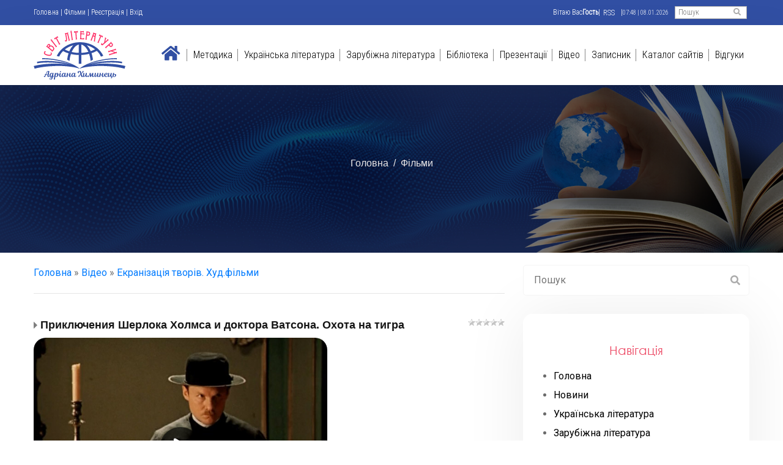

--- FILE ---
content_type: text/html; charset=UTF-8
request_url: https://svitliteraturu.com/video/vip/2002/ekranizacija_tvoriv/prikljuchenija_sherloka_kholmsa_i_doktora_vatsona_okhota_na_tigra
body_size: 20361
content:
<!DOCTYPE html>
<html class="no-js" lang="">
 <head>
 <!-- Meta Data -->
 <meta charset="UTF-8" />
 <meta http-equiv="X-UA-Compatible" content="IE=edge" />
 <title>Приключения Шерлока Холмса и доктора Ватсона. Охота на тигра - Екранізація творів. Худ.фільми - Фільми - Світ літератури</title>
 <meta name="description" content="" />
 <meta
 name="viewport"
 content="width=device-width, initial-scale=1, shrink-to-fit=no"
 />
 
 <link
 rel="stylesheet"
 href="/dependencies/bootstrap/css/bootstrap.min.css"
 />
 <link rel="stylesheet" href="/dependencies/animate/animate.min.css" />
 <link rel="stylesheet" href="/dependencies/fontawesome/css/all.min.css" />

 
 
 
 <!-- Site Stylesheet -->
 <link rel="stylesheet" href="/assets/css/app.css" />
 <link rel="preconnect" href="https://fonts.googleapis.com">
<link rel="preconnect" href="https://fonts.gstatic.com" crossorigin>
<link href="https://fonts.googleapis.com/css2?family=Roboto:wght@400;700&display=swap" rel="stylesheet">
<link href="https://fonts.googleapis.com/css2?family=Roboto+Condensed:wght@300&display=swap" rel="stylesheet">
 <meta property="og:image" content="https://svitliteraturu.com/img/logo8.png" />

	<link rel="stylesheet" href="/.s/src/base.min.css" />
	<link rel="stylesheet" href="/.s/src/layer5.min.css" />

	<script src="/.s/src/jquery-1.12.4.min.js"></script>
	
	<script src="/.s/src/uwnd.min.js"></script>
	<script src="//s757.ucoz.net/cgi/uutils.fcg?a=uSD&ca=2&ug=999&isp=1&r=0.15620200038914"></script>
	<link rel="stylesheet" href="/.s/src/ulightbox/ulightbox.min.css" />
	<link rel="stylesheet" href="/.s/src/socCom.min.css" />
	<link rel="stylesheet" href="/.s/src/social.css" />
	<link rel="stylesheet" href="/_st/video.css" />
	<script src="/.s/src/ulightbox/ulightbox.min.js"></script>
	<script src="/.s/src/socCom.min.js"></script>
	<script src="/.s/src/video_gfunc.js"></script>
	<script src="//sys000.ucoz.net/cgi/uutils.fcg?a=soc_comment_get_data&site=asvitliteraturu"></script>
	<script>
/* --- UCOZ-JS-DATA --- */
window.uCoz = {"ssid":"205173124566554413574","language":"ru","module":"video","layerType":5,"country":"US","sign":{"5255":"Помощник","7252":"Предыдущий","7251":"Запрошенный контент не может быть загружен. Пожалуйста, попробуйте позже.","3125":"Закрыть","7287":"Перейти на страницу с фотографией.","7254":"Изменить размер","7253":"Начать слайд-шоу","5458":"Следующий"},"site":{"host":"svitliteraturu.ucoz.ua","domain":"svitliteraturu.com","id":"asvitliteraturu"},"uLightboxType":1};
/* --- UCOZ-JS-CODE --- */

		function eRateEntry(select, id, a = 65, mod = 'video', mark = +select.value, path = '', ajax, soc) {
			if (mod == 'shop') { path = `/${ id }/edit`; ajax = 2; }
			( !!select ? confirm(select.selectedOptions[0].textContent.trim() + '?') : true )
			&& _uPostForm('', { type:'POST', url:'/' + mod + path, data:{ a, id, mark, mod, ajax, ...soc } });
		}

		function updateRateControls(id, newRate) {
			let entryItem = self['entryID' + id] || self['comEnt' + id];
			let rateWrapper = entryItem.querySelector('.u-rate-wrapper');
			if (rateWrapper && newRate) rateWrapper.innerHTML = newRate;
			if (entryItem) entryItem.querySelectorAll('.u-rate-btn').forEach(btn => btn.remove())
		}

		var usrarids = {};
		function ustarrating(id, mark, o_type = 'vi') {
			if (!usrarids[id] && mark) {
				usrarids[id] = 1;
				$('.u-star-li-' + id).hide();
				_uPostForm('', { type:'POST', url:'/video/', data:{ a:65, id, mark, o_type } });
			}
		}
 function uSocialLogin(t) {
			var params = {"vkontakte":{"width":790,"height":400},"google":{"width":700,"height":600},"yandex":{"width":870,"height":515},"ok":{"height":390,"width":710},"facebook":{"height":520,"width":950}};
			var ref = escape(location.protocol + '//' + ('svitliteraturu.com' || location.hostname) + location.pathname + ((location.hash ? ( location.search ? location.search + '&' : '?' ) + 'rnd=' + Date.now() + location.hash : ( location.search || '' ))));
			window.open('/'+t+'?ref='+ref,'conwin','width='+params[t].width+',height='+params[t].height+',status=1,resizable=1,left='+parseInt((screen.availWidth/2)-(params[t].width/2))+',top='+parseInt((screen.availHeight/2)-(params[t].height/2)-20)+'screenX='+parseInt((screen.availWidth/2)-(params[t].width/2))+',screenY='+parseInt((screen.availHeight/2)-(params[t].height/2)-20));
			return false;
		}
		function TelegramAuth(user){
			user['a'] = 9; user['m'] = 'telegram';
			_uPostForm('', {type: 'POST', url: '/index/sub', data: user});
		}
$(function() {
		$('#fCode').on('keyup', function(event) {
			try {checkSecure(); } catch(e) {}
		});
	});
	
function loginPopupForm(params = {}) { new _uWnd('LF', ' ', -250, -100, { closeonesc:1, resize:1 }, { url:'/index/40' + (params.urlParams ? '?'+params.urlParams : '') }) }
/* --- UCOZ-JS-END --- */
</script>

	<style>.UhideBlock{display:none; }</style>
	<script type="text/javascript">new Image().src = "//counter.yadro.ru/hit;noadsru?r"+escape(document.referrer)+(screen&&";s"+screen.width+"*"+screen.height+"*"+(screen.colorDepth||screen.pixelDepth))+";u"+escape(document.URL)+";"+Date.now();</script>
</head>

 <body>
 <!--U1AHEADER1Z--><!--[if lte IE 9]>
 <p class="browserupgrade">
 You are using an <strong>outdated</strong> browser. Please
 <a href="https://browsehappy.com/">upgrade your browser</a> to improve
 your experience and security.
 </p>
 <![endif]-->
 <div id="preloader" class="preloader">
 <div class="loaders loader-1">
 <div class="loader-outter"></div>
 <div class="loader-inner"></div>
 </div>
 </div>
 <div id="wrapper" class="wrapper">
 <!--=====================================-->
 <!--= Header Start =-->
 <!--=====================================-->
 <header class="header-style-2 sticky-on">
 <div id="sticky-placeholder"></div>
 <div id="topbar-wrap" class="topbar style-3">
 <div class="container">
 <div class="topbar-row">
 <ul class="left-box inline-list align-items-center">
 <li><a href="https://svitliteraturu.com/" title="Головна"><!--<s5176>-->Головна<!--</s>--></a> | <a href="/video/">Фільми</a>  | <a href="/register" title="Реєстрація"><!--<s3089>-->Реєстрація<!--</s>--></a>  | <a href="javascript:;" rel="nofollow" onclick="loginPopupForm(); return false;" title="Вхід"><!--<s3087>-->Вхід<!--</s>--></a></li>
 </ul>
 <ul class="right-box inline-list">
 <li class="social align-items-center">
<!--<s5212>-->Вітаю Вас<!--</s>--> <b>Гость</b> | <a href="/video/virss">RSS</a> | <font style="font-size: 8pt;" size="1">07:48 | 08.01.2026</font>
 
 <div id="template-search">
 <form onsubmit="this.sfSbm.disabled=true" action='/search/' method='get'>
 <input type="search" value="" placeholder="Пошук" name='q'/>
 <button type="submit" class="search-btn" name="sfSbm">
 <i class="fas fa-search"></i>
 </button>
 </form>
 </div>
 </li>
 </ul>
 </div>
 </div>
 </div>

 <div id="navbar-wrap" class="navbar-wrap">
 <div class="header-menu">
 <div class="container">
 <div class="d-flex align-items-center justify-content-between">
 <div class="site-branding">
 <a href="/" class="logo"
 ><img
 src="/img/logo8.svg"
 alt="Logo"
 width="180"
 height="80"
 /></a>
 </div>
 <nav class="template-main-menu">
 <ul class="menu">
 <li class="menu-item"> <a href="/"><i class="fas fa-home"></i></a> </li>
 <li class="menu-item menu-item-has-children"> <a href="https://svitliteraturu.com/board/">Методика</a>
 <ul class="sub-menu">
 <li class="menu-item"><a href="http://svitliteraturu.com/board/metodichna_skarbnichka/5">Скарбничка </a></li>
 <li class="menu-item"><a href="http://svitliteraturu.com/board/interaktivni_metodi/2">Інновації</a></li>
 <li class="menu-item"><a href="http://svitliteraturu.com/board/metodichni_rekomendaciji/6">Методичні рекомендації </a></li>
 <li class="menu-item"><a href="http://svitliteraturu.com/board/kalendarne_planuvannja/7">Календарне планування </a></li>
 <li class="menu-item"><a href="http://svitliteraturu.com/board/programi/3">Програми </a></li>
 <li class="menu-item"><a href="http://svitliteraturu.com/board/zno/4">ЗНО </a></li>
 <li class="menu-item"><a href="http://svitliteraturu.com/board/moji_uroki/10">Уроки </a></li>
<li class="menu-item"><a href="http://svitliteraturu.com/board/pozaklasna_robota/11">Позакласна робота </a></li>

 </ul></li>
 <li class="menu-item menu-item-has-children"> <a href="/load/dopomoga_uchnju_z_ukr_lit/55">Українська література</a> 
 <ul class="sub-menu">
 <li class="menu-item">
 <a href="http://svitliteraturu.com/load/dopomoga_uchnju_z_ukr_lit/5_klas_ukr_lit/56">5 клас</a>
 </li>
 <li class="menu-item">
 <a href="http://svitliteraturu.com/load/dopomoga_uchnju_z_ukr_lit/6_klas/59">6 клас</a>
 </li>
 <li class="menu-item">
 <a href="http://svitliteraturu.com/load/dopomoga_uchnju_z_ukr_lit/7_klas/60">7 клас</a> </li>
 <li class="menu-item"><a href="http://svitliteraturu.com/load/dopomoga_uchnju_z_ukr_lit/8_klas/62">8 клас</a></li>
 <li class="menu-item"><a href="http://svitliteraturu.com/load/dopomoga_uchnju_z_ukr_lit/9_klas/63">9 клас</a></li>
 <li class="menu-item"><a href="http://svitliteraturu.com/load/dopomoga_uchnju_z_ukr_lit/10_klas/64">10 клас</a></li>
 <li class="menu-item"><a href="http://svitliteraturu.com/load/dopomoga_uchnju_z_ukr_lit/11_klas/61">11 клас</a></li>
 <li class="menu-item"><a href="https://svitliteraturu.com/load/dopomoga_uchnju_z_ukr_lit/literaturazno/65">ЛітератураЗНО</a></li>
 </ul>
 </li>
 <li class="menu-item menu-item-has-children"> <a href="/load/dopomoga_uchnju_iz_zar_lit/53">Зарубіжна література</a>
 <ul class="sub-menu">
 <li class="menu-item"><a href="http://svitliteraturu.com/load/dopomoga_uchnju_iz_zar_lit/5_klas_zar_lit/35">5 клас</a></li>
 <li class="menu-item"><a href="http://svitliteraturu.com/load/dopomoga_uchnju_iz_zar_lit/6_klas/15">6 клас</a></li>
 <li class="menu-item"><a href="http://svitliteraturu.com/load/dopomoga_uchnju_iz_zar_lit/7_klas/16">7 клас</a></li>
 <li class="menu-item"><a href="http://svitliteraturu.com/load/dopomoga_uchnju_iz_zar_lit/8_klas/17">8 клас</a></li>
 <li class="menu-item"><a href="http://svitliteraturu.com/load/dopomoga_uchnju_iz_zar_lit/9_klas/18">9 клас</a></li>
 <li class="menu-item"><a href="http://svitliteraturu.com/load/dopomoga_uchnju_iz_zar_lit/10_klas/19">10 клас</a></li>
 <li class="menu-item"><a href="http://svitliteraturu.com/load/dopomoga_uchnju_iz_zar_lit/11_klas/20">11 клас</a></li>
 </ul>
 </li>
 <li class="menu-item menu-item-has-children"> <a href="/load/biblioteka/52">Бібліотека</a>
 
 <ul class="sub-menu">
 <li class="menu-item"><a href="http://svitliteraturu.com/load/biblioteka/pidruchniki/29"> Підручники </a></li>
 <li class="menu-item"><a href="http://svitliteraturu.com/load/biblioteka/khudozhni_tvori/38"> Тексти/перекази творів </a></li>
 </ul>
 </li>
 <li class="menu-item menu-item-has-children"> <a href="/load/prezentaciji/49">Презентації</a>
 <ul class="sub-menu">
 <li class="menu-item"><a href="http://svitliteraturu.com/load/prezentaciji/5_klas/41">5 клас(ppt)</a></li>
 <li class="menu-item"><a href="http://svitliteraturu.com/load/prezentaciji/6_klas/42">6 клас(ppt)</a></li>
 <li class="menu-item"><a href="http://svitliteraturu.com/load/prezentaciji/7_klas/43">7 клас(ppt)</a></li>
 <li class="menu-item"><a href="http://svitliteraturu.com/load/prezentaciji/8_klas/44">8 клас(ppt)</a></li>
 <li class="menu-item"><a href="http://svitliteraturu.com/load/prezentaciji/9_klas/45">9 клас(ppt)</a></li>
 <li class="menu-item"><a href="http://svitliteraturu.com/load/prezentaciji/10_klas/46">10 клас(ppt)</a></li>
 <li class="menu-item"><a href="http://svitliteraturu.com/load/prezentaciji/11_klas/47">11 клас(ppt)</a></li>
 <li class="menu-item"><a href="http://svitliteraturu.com/load/prezentaciji/pozaklasna_robota_prezentaciji/48"> Позакласна робота(ppt) </a></li>
 <li class="menu-item"><a href="http://svitliteraturu.com/load/prezentaciji/prezentaciji_z_ukr_lit/57"> Презентації з укр. літ </a></li>
 </ul>
 </li>
 <li class="menu-item menu-item-has-children"> <a href="/publ/">Відео</a>
 <ul class="sub-menu">
 <li class="menu-item"><a href="http://svitliteraturu.com/publ/moji_video/13"> Мої відео </a></li>
 <li class="menu-item"><a href="http://svitliteraturu.com/publ/filmi/3"> Худ.фільми</a></li>
 <li class="menu-item"><a href="http://svitliteraturu.com/publ/mylltfilm/4"> Мультфільми</a></li>
 <li class="menu-item"><a href="http://svitliteraturu.com/publ/buktrejleri/9"> Буктрейлери </a></li>
 <li class="menu-item"><a href="http://svitliteraturu.com/publ/svitovi_geniji_video/12"> Світові генії (відео) </a></li>
 <li class="menu-item"><a href="http://svitliteraturu.com/publ/istoriji_kokhannja/7"> Історії кохання (відео) </a></li>
 
 
 </ul>
 </li>
 <li class="menu-item menu-item-has-children"> <a href="/blog/">Записник</a>
 <ul class="sub-menu">
 <li class="menu-item"><a href="http://svitliteraturu.com/blog/poetichnij_vernisazh/1-0-2"> Поетичний вернісаж </a></li>
 <li class="menu-item"><a href="http://svitliteraturu.com/blog/notatki/1-0-1"> Цікаво знати </a></li>
 <li class="menu-item"><a href="http://svitliteraturu.com/blog/mudrist_pritch/1-0-3"> Мудрість притч </a></li>
 </ul>
 </li>
 <li class="menu-item menu-item-has-children"> <a href="/dir">Каталог сайтів</a> 
 <ul class="sub-menu">
 <li class="menu-item"><a href="http://svitliteraturu.com/dir/nauka_i_osvita/8"> Сайти вчителів </a></li>
 <li class="menu-item"><a href="https://svitliteraturu.com/dir/facebook/13"> FB групи </a></li>
 <li class="menu-item"><a href="http://svitliteraturu.com/dir/kultura_i_mistectvo/6"> Освітня тематика </a></li>
 <li class="menu-item"><a href="http://svitliteraturu.com/dir/sajti_shkil/9"> Заклади освіти </a></li>
 <li class="menu-item"><a href="http://svitliteraturu.com/dir/sajti_organiv_upravlinnja_osvitoju/10"> Органи управління освітою </a></li>
 <li class="menu-item"><a href="http://svitliteraturu.com/dir/literaturni_sajti/11"> Літературні сайти </a></li>
 <li class="menu-item"><a href="http://svitliteraturu.com/dir/elektronni_biblioteki_ta_pidruchniki/12"> Електронні бібліотеки та підручники </a></li>
 </ul>
 </li>
 <li class="menu-item"> <a href="/gb">Відгуки</a> </li>
 </ul>
 </nav>
 </div>
 </div>
 </div>
 </div>
 </header>
 <div
 class="rt-header-menu mean-container position-relative"
 id="meanmenu"
 >
 <div class="topbar style-1">
 <div class="topbar-row for-mobile-menu">

 </div>
 </div>
 <div class="mean-bar">
 <a href="/">
 <img
 src="/img/logo8.svg"
 alt="Logo"
 width="80"
 height="29"
 />
 </a>
 <div class="mean-bar--right">

 <span class="sidebarBtn">
 <span class="bar"></span>
 <span class="bar"></span>
 <span class="bar"></span>
 <span class="bar"></span>
 </span>
 </div>
 </div>
 <div class="rt-slide-nav">
 <div class="offscreen-navigation">
 <nav class="menu-main-primary-container">
 <ul class="menu">
 
<li class="list menu-item-parent menu-item-has-children">
 <a class="animation" href="https://svitliteraturu.com/board/">Методика</a>
 <ul class="main-menu__dropdown sub-menu">
 <li><a href="http://svitliteraturu.com/board/metodichna_skarbnichka/5">Скарбничка </a></li>
 <li><a href="http://svitliteraturu.com/board/interaktivni_metodi/2">Інновації </a></li>
 <li><a href="http://svitliteraturu.com/board/metodichni_rekomendaciji/6">Методичні рекомендації </a></li>
 <li><a href="http://svitliteraturu.com/board/kalendarne_planuvannja/7">Календарне планування </a></li>
 <li><a href="http://svitliteraturu.com/board/programi/3">Програми </a></li>
 <li><a href="http://svitliteraturu.com/board/zno/4">ЗНО </a></li>
 <li><a href="http://svitliteraturu.com/board/moji_uroki/10">Уроки </a></li>
<li><a href="http://svitliteraturu.com/board/pozaklasna_robota/11">Позакласна робота </a></li>


 </ul>
 </li>
 <li class="list menu-item-parent menu-item-has-children">
 <a class="animation" href="/load/dopomoga_uchnju_z_ukr_lit/55">Українська література</a>
 <ul class="main-menu__dropdown sub-menu">
<li>
 <a href="http://svitliteraturu.com/load/dopomoga_uchnju_z_ukr_lit/5_klas_ukr_lit/56">5 клас</a>
 </li>
 <li>
 <a href="http://svitliteraturu.com/load/dopomoga_uchnju_z_ukr_lit/6_klas/59">6 клас</a>
 </li>
 <li>
 <a href="http://svitliteraturu.com/load/dopomoga_uchnju_z_ukr_lit/7_klas/60">7 клас</a>
 </li>
 <li><a href="http://svitliteraturu.com/load/dopomoga_uchnju_z_ukr_lit/8_klas/62">8 клас</a></li>
 <li><a href="http://svitliteraturu.com/load/dopomoga_uchnju_z_ukr_lit/9_klas/63">9 клас</a></li>
 <li><a href="http://svitliteraturu.com/load/dopomoga_uchnju_z_ukr_lit/10_klas/64">10 клас</a></li>
 <li><a href="http://svitliteraturu.com/load/dopomoga_uchnju_z_ukr_lit/11_klas/61">11 клас</a></li> 
 <li><a href="https://svitliteraturu.com/load/dopomoga_uchnju_z_ukr_lit/literaturazno/65">ЛітератураЗНО</a></li>
 </ul>
 </li>
 <li class="list menu-item-parent menu-item-has-children">
 <a class="animation" href="/load/dopomoga_uchnju_iz_zar_lit/53">Зарубіжна література</a>
 <ul class="main-menu__dropdown sub-menu">
 <li><a href="http://svitliteraturu.com/load/dopomoga_uchnju_iz_zar_lit/5_klas_zar_lit/35">5 клас</a></li>
 <li><a href="http://svitliteraturu.com/load/dopomoga_uchnju_iz_zar_lit/6_klas/15">6 клас</a></li>
 <li><a href="http://svitliteraturu.com/load/dopomoga_uchnju_iz_zar_lit/7_klas/16">7 клас</a></li>
 <li><a href="http://svitliteraturu.com/load/dopomoga_uchnju_iz_zar_lit/8_klas/17">8 клас</a></li>
 <li><a href="http://svitliteraturu.com/load/dopomoga_uchnju_iz_zar_lit/9_klas/18">9 клас</a></li>
 <li><a href="http://svitliteraturu.com/load/dopomoga_uchnju_iz_zar_lit/10_klas/19">10 клас</a></li>
 <li><a href="http://svitliteraturu.com/load/dopomoga_uchnju_iz_zar_lit/11_klas/20">11 клас</a></li>
 </ul>
 </li>
 <li class="list menu-item-parent menu-item-has-children">
 <a class="animation" href="/load/biblioteka/52">Бібліотека</a>
 <ul class="main-menu__dropdown sub-menu">
 <li class="menu-item"><a href="http://svitliteraturu.com/load/biblioteka/pidruchniki/29"> Підручники </a></li>
 <li class="menu-item"><a href="http://svitliteraturu.com/load/biblioteka/khudozhni_tvori/38"> Тексти/перекази творів </a></li>
 </ul>
 </li>
 <li class="list menu-item-parent menu-item-has-children">
 <a class="animation" href="/load/prezentaciji/49">Презентації</a>
 <ul class="main-menu__dropdown sub-menu">
 <li class="menu-item"><a href="http://svitliteraturu.com/load/prezentaciji/5_klas/41">5 клас(ppt)</a></li>
 <li class="menu-item"><a href="http://svitliteraturu.com/load/prezentaciji/6_klas/42">6 клас(ppt)</a></li>
 <li class="menu-item"><a href="http://svitliteraturu.com/load/prezentaciji/7_klas/43">7 клас(ppt)</a></li>
 <li class="menu-item"><a href="http://svitliteraturu.com/load/prezentaciji/8_klas/44">8 клас(ppt)</a></li>
 <li class="menu-item"><a href="http://svitliteraturu.com/load/prezentaciji/9_klas/45">9 клас(ppt)</a></li>
 <li class="menu-item"><a href="http://svitliteraturu.com/load/prezentaciji/10_klas/46">10 клас(ppt)</a></li>
 <li class="menu-item"><a href="http://svitliteraturu.com/load/prezentaciji/11_klas/47">11 клас(ppt)</a></li>
 <li class="menu-item"><a href="http://svitliteraturu.com/load/prezentaciji/pozaklasna_robota_prezentaciji/48"> Позакласна робота(ppt) </a></li>
 <li class="menu-item"><a href="http://svitliteraturu.com/load/prezentaciji/prezentaciji_z_ukr_lit/57"> Презентації з укр. літ </a></li>
 </ul>
 </li>


 <li class="list menu-item-parent menu-item-has-children">
 <a class="animation" href="/publ/">Відео</a>
 <ul class="main-menu__dropdown sub-menu">
 <li class="menu-item"><a href="http://svitliteraturu.com/publ/moji_video/13"> Мої відео </a></li>
 <li class="menu-item"><a href="http://svitliteraturu.com/publ/filmi/3"> Худ.фільми</a></li>
 <li class="menu-item"><a href="http://svitliteraturu.com/publ/mylltfilm/4"> Мультфільми</a></li>
 <li class="menu-item"><a href="http://svitliteraturu.com/publ/buktrejleri/9"> Буктрейлери </a></li>
 <li class="menu-item"><a href="http://svitliteraturu.com/publ/svitovi_geniji_video/12"> Світові генії (відео) </a></li>
 <li class="menu-item"><a href="http://svitliteraturu.com/publ/istoriji_kokhannja/7"> Історії кохання (відео) </a></li>

 </ul>
 </li>


 <li class="list menu-item-parent menu-item-has-children">
 <a class="animation" href="/blog/">Записник</a>
 <ul class="main-menu__dropdown sub-menu">
 <li><a href="http://svitliteraturu.com/blog/poetichnij_vernisazh/1-0-2"> Поетичний вернісаж </a></li>
 <li><a href="http://svitliteraturu.com/blog/notatki/1-0-1"> Цікаво знати </a></li>
 <li><a href="http://svitliteraturu.com/blog/mudrist_pritch/1-0-3"> Мудрість притч </a></li>
 </ul>
 </li>

 <li class="list menu-item-parent menu-item-has-children">
 <a class="animation" href="/dir">Каталог сайтів</a>
 <ul class="main-menu__dropdown sub-menu">
 <li class="menu-item"><a href="http://svitliteraturu.com/dir/nauka_i_osvita/8"> Сайти вчителів </a></li>
 <li class="menu-item"><a href="https://svitliteraturu.com/dir/facebook/13"> FB групи </a></li>
 <li class="menu-item"><a href="http://svitliteraturu.com/dir/kultura_i_mistectvo/6"> Освітня тематика </a></li>
 <li class="menu-item"><a href="http://svitliteraturu.com/dir/sajti_shkil/9"> Заклади освіти </a></li>
 <li class="menu-item"><a href="http://svitliteraturu.com/dir/sajti_organiv_upravlinnja_osvitoju/10"> Органи управління освітою </a></li>
 <li class="menu-item"><a href="http://svitliteraturu.com/dir/literaturni_sajti/11"> Літературні сайти </a></li>
 <li class="menu-item"><a href="http://svitliteraturu.com/dir/elektronni_biblioteki_ta_pidruchniki/12"> Електронні бібліотеки та підручники </a></li>
 </ul>
 </li>
 <li class="list">
 <a class="animation" href="/gb">Відгуки</a>
</li>

 </ul>
 </nav>
 </div>
 </div>
 </div><!--/U1AHEADER1Z-->
 <div class="breadcrumb-wrap-style-2" style="background-image: url(/img/breadcrumbs_bg.jpg);">
 <nav aria-label="breadcrumb">
 <ol class="breadcrumb">
 <li class="breadcrumb-item"><a href="/">Головна</a></li>


 
 <li class="breadcrumb-item"><a href="/video/" >Фільми</a></li>




 </ol>
 </nav>
 <div class="inner-banner-title">
 <h1 class="title">
 
  
 
 
 
 </h1>
 </div>
 </div>
 <!--= Blog Start =-->
 <!--=====================================-->
 <section class="blog-wrap-style-3">
 <div class="container">
 <div class="row">
 <div class="col-lg-8">
 <div class="row">
 <div class="col-12">
 <div class="blog-box style-4">
<div class='content-block'><!-- <body> --><script>
//['original_img_url','org_width','org_height','resized_img_url','res_width','res_height']
var allEntImgs2002=[['//s757.ucoz.net/video/20/23748659.jpg','640','480','//s757.ucoz.net/video/20/23748659.jpg','200','150']];
</script>
<div class="breadcrumbs-wrapper">
 <div class="breadcrumbs"><a href="https://svitliteraturu.com/"><!--<s5176>-->Головна<!--</s>--></a> &raquo; <a href="/video/"><!--<s5486>-->Відео<!--</s>--></a>&nbsp;&raquo;&nbsp;<a href="/video/vic/ekranizacija_tvoriv">Екранізація творів. Худ.фільми</a></div>
 
</div><hr />
<div class="v-entry-page">
 
 <div class="vep-rating"><style>
		.u-star-ratingrateItem2002 {list-style:none;margin:0px;padding:0px;width:60px;height:12px;position:relative;background: url("/.s/img/stars/3/12.png") top left repeat-x;}
		.u-star-ratingrateItem2002 li{padding:0px;margin:0px;float:left;}
		.u-star-ratingrateItem2002 li a{display:block;width:12px;height:12px;line-height:12px;text-decoration:none;text-indent:-9000px;z-index:20;position:absolute;padding: 0px;overflow:hidden;}
		.u-star-ratingrateItem2002 li a:hover{background: url("/.s/img/stars/3/12.png") left center;z-index:2;left:0px;border:none;}
		.u-star-ratingrateItem2002 a.u-one-star{left:0px;}
		.u-star-ratingrateItem2002 a.u-one-star:hover{width:12px;}
		.u-star-ratingrateItem2002 a.u-two-stars{left:12px;}
		.u-star-ratingrateItem2002 a.u-two-stars:hover{width:24px;}
		.u-star-ratingrateItem2002 a.u-three-stars{left:24px;}
		.u-star-ratingrateItem2002 a.u-three-stars:hover{width:36px;}
		.u-star-ratingrateItem2002 a.u-four-stars{left:36px;}
		.u-star-ratingrateItem2002 a.u-four-stars:hover{width:48px;}
		.u-star-ratingrateItem2002 a.u-five-stars{left:48px;}
		.u-star-ratingrateItem2002 a.u-five-stars:hover{width:60px;}
		.u-star-ratingrateItem2002 li.u-current-rating{top:0 !important; left:0 !important;margin:0 !important;padding:0 !important;outline:none;background: url("/.s/img/stars/3/12.png") left bottom;position: absolute;height:12px !important;line-height:12px !important;display:block;text-indent:-9000px;z-index:1;}
		</style>
	<ul id="uStarRating2002" class="u-star-ratingrateItem2002" title="">
	<li class="u-current-rating" id="uCurStarRating2002" style="width:0%;"></li></ul></div>
 <h1 class="vep-title">Приключения Шерлока Холмса и доктора Ватсона. Охота на тигра</h1>
 <div class="vep-video-block">
 <script>var vicode = '<iframe title=\"uCoz Video video player\" width=\"640\" height=\"480\" src=\"//pub.tvigle.ru/frame/p.htm?prt=810c5bb6f45d7e497f192f6b53fe5151&id=31095&srv=pub.tvigle.ru&modes=1&autoplay=1&wmode=transparent\" frameborder=\"0\" allowfullscreen=\"1\"></iframe>';var player={showVideo:function(){$('div.vep-video-block').html(vicode);}}</script>
 <a href="javascript:void(0)" onclick="player.showVideo()" class="vep-playvideo">
 <img src="//s757.ucoz.net/video/20/23748659.jpg" alt="" width="480" />
 <span class="vep-playbutton"></span>
 <span class="vep-length">01:04:33</span>
 </a>
 <div id="videocontent" class="vep-videocontent" style="display:none;"></div>
 </div>
 <div class="vep-details">
 <span class="vep-views"><!--<s5389>-->Перегляди<!--</s>-->: 1</span>
 
 
 </div>
 <div class="vep-separator"></div>
 <div class="vep-descr-block"><span class="vep-descr"><!--<s6425>-->Опис матеріалу<!--</s>-->:</span><p>Милвертона нет, Мориарти уничтожен, но остался полковник Моран, угрожающий Рональду Адэру. Доктор Ватсон старается спасти молодого человека. Но Адэр убит при очень странных обстоятельствах и доктор Ватсон обвиняется в убийстве. И помочь доктору мог бы только Шерлок Холмс...Режиссер: Игорь Масленников.В ролях: Василий Ливанов, Виталий Соломин.СССР. 1980 год. Серия 3.</p></div>
 <div class="vep-separator"></div>
 
 <div class="vep-screenshots">
 <script type="text/javascript">
 if (typeof(allEntImgs2002) != 'undefined' ) {
 var ar = Math.floor(Math.random()*allEntImgs2002.length);
 document.write('<img alt="" title="Изображения" src="'+allEntImgs2002[ar][3]+'" width="'+allEntImgs2002[ar][4]+'" border="0" onclick="_bldCont1(2002,ar);" style="cursor:pointer;">');
 }
 </script>
 </div>
 
 
 
 <div class="vep-lang"><!--<s3857>-->Мова<!--</s>-->: Русский</div>
 <div class="vep-duration"><!--<s6430>-->Тривалість матеріалу<!--</s>-->: 01:04:33</div>
 
 
 
 
 
 
 
 
 
 <div class="vep-comments">
 <div class="vep-separator"></div>
 <table border="0" cellpadding="0" cellspacing="0" width="100%">
 <tr><td width="60%" height="25"><!--<s5183>-->Всього коментарів<!--</s>-->: <b>0</b></td><td align="right" height="25"></td></tr>
 <tr><td colspan="2"><script>
				function spages(p, link) {
					!!link && location.assign(atob(link));
				}
			</script>
			<div id="comments"></div>
			<div id="newEntryT"></div>
			<div id="allEntries"></div>
			<div id="newEntryB"></div><script>
			
		Object.assign(uCoz.spam ??= {}, {
			config : {
				scopeID  : 0,
				idPrefix : 'comEnt',
			},
			sign : {
				spam            : 'Спам',
				notSpam         : 'Не спам',
				hidden          : 'Спам-сообщение скрыто.',
				shown           : 'Спам-сообщение показано.',
				show            : 'Показать',
				hide            : 'Скрыть',
				admSpam         : 'Разрешить жалобы',
				admSpamTitle    : 'Разрешить пользователям сайта помечать это сообщение как спам',
				admNotSpam      : 'Это не спам',
				admNotSpamTitle : 'Пометить как не-спам, запретить пользователям жаловаться на это сообщение',
			},
		})
		
		uCoz.spam.moderPanelNotSpamClick = function(elem) {
			var waitImg = $('<img align="absmiddle" src="/.s/img/fr/EmnAjax.gif">');
			var elem = $(elem);
			elem.find('img').hide();
			elem.append(waitImg);
			var messageID = elem.attr('data-message-id');
			var notSpam   = elem.attr('data-not-spam') ? 0 : 1; // invert - 'data-not-spam' should contain CURRENT 'notspam' status!

			$.post('/index/', {
				a          : 101,
				scope_id   : uCoz.spam.config.scopeID,
				message_id : messageID,
				not_spam   : notSpam
			}).then(function(response) {
				waitImg.remove();
				elem.find('img').show();
				if (response.error) {
					alert(response.error);
					return;
				}
				if (response.status == 'admin_message_not_spam') {
					elem.attr('data-not-spam', true).find('img').attr('src', '/.s/img/spamfilter/notspam-active.gif');
					$('#del-as-spam-' + messageID).hide();
				} else {
					elem.removeAttr('data-not-spam').find('img').attr('src', '/.s/img/spamfilter/notspam.gif');
					$('#del-as-spam-' + messageID).show();
				}
				//console.log(response);
			});

			return false;
		};

		uCoz.spam.report = function(scopeID, messageID, notSpam, callback, context) {
			return $.post('/index/', {
				a: 101,
				scope_id   : scopeID,
				message_id : messageID,
				not_spam   : notSpam
			}).then(function(response) {
				if (callback) {
					callback.call(context || window, response, context);
				} else {
					window.console && console.log && console.log('uCoz.spam.report: message #' + messageID, response);
				}
			});
		};

		uCoz.spam.reportDOM = function(event) {
			if (event.preventDefault ) event.preventDefault();
			var elem      = $(this);
			if (elem.hasClass('spam-report-working') ) return false;
			var scopeID   = uCoz.spam.config.scopeID;
			var messageID = elem.attr('data-message-id');
			var notSpam   = elem.attr('data-not-spam');
			var target    = elem.parents('.report-spam-target').eq(0);
			var height    = target.outerHeight(true);
			var margin    = target.css('margin-left');
			elem.html('<img src="/.s/img/wd/1/ajaxs.gif">').addClass('report-spam-working');

			uCoz.spam.report(scopeID, messageID, notSpam, function(response, context) {
				context.elem.text('').removeClass('report-spam-working');
				window.console && console.log && console.log(response); // DEBUG
				response.warning && window.console && console.warn && console.warn( 'uCoz.spam.report: warning: ' + response.warning, response );
				if (response.warning && !response.status) {
					// non-critical warnings, may occur if user reloads cached page:
					if (response.warning == 'already_reported' ) response.status = 'message_spam';
					if (response.warning == 'not_reported'     ) response.status = 'message_not_spam';
				}
				if (response.error) {
					context.target.html('<div style="height: ' + context.height + 'px; line-height: ' + context.height + 'px; color: red; font-weight: bold; text-align: center;">' + response.error + '</div>');
				} else if (response.status) {
					if (response.status == 'message_spam') {
						context.elem.text(uCoz.spam.sign.notSpam).attr('data-not-spam', '1');
						var toggle = $('#report-spam-toggle-wrapper-' + response.message_id);
						if (toggle.length) {
							toggle.find('.report-spam-toggle-text').text(uCoz.spam.sign.hidden);
							toggle.find('.report-spam-toggle-button').text(uCoz.spam.sign.show);
						} else {
							toggle = $('<div id="report-spam-toggle-wrapper-' + response.message_id + '" class="report-spam-toggle-wrapper" style="' + (context.margin ? 'margin-left: ' + context.margin : '') + '"><span class="report-spam-toggle-text">' + uCoz.spam.sign.hidden + '</span> <a class="report-spam-toggle-button" data-target="#' + uCoz.spam.config.idPrefix + response.message_id + '" href="javascript:;">' + uCoz.spam.sign.show + '</a></div>').hide().insertBefore(context.target);
							uCoz.spam.handleDOM(toggle);
						}
						context.target.addClass('report-spam-hidden').fadeOut('fast', function() {
							toggle.fadeIn('fast');
						});
					} else if (response.status == 'message_not_spam') {
						context.elem.text(uCoz.spam.sign.spam).attr('data-not-spam', '0');
						$('#report-spam-toggle-wrapper-' + response.message_id).fadeOut('fast');
						$('#' + uCoz.spam.config.idPrefix + response.message_id).removeClass('report-spam-hidden').show();
					} else if (response.status == 'admin_message_not_spam') {
						elem.text(uCoz.spam.sign.admSpam).attr('title', uCoz.spam.sign.admSpamTitle).attr('data-not-spam', '0');
					} else if (response.status == 'admin_message_spam') {
						elem.text(uCoz.spam.sign.admNotSpam).attr('title', uCoz.spam.sign.admNotSpamTitle).attr('data-not-spam', '1');
					} else {
						alert('uCoz.spam.report: unknown status: ' + response.status);
					}
				} else {
					context.target.remove(); // no status returned by the server - remove message (from DOM).
				}
			}, { elem: elem, target: target, height: height, margin: margin });

			return false;
		};

		uCoz.spam.handleDOM = function(within) {
			within = $(within || 'body');
			within.find('.report-spam-wrap').each(function() {
				var elem = $(this);
				elem.parent().prepend(elem);
			});
			within.find('.report-spam-toggle-button').not('.report-spam-handled').click(function(event) {
				if (event.preventDefault ) event.preventDefault();
				var elem    = $(this);
				var wrapper = elem.parents('.report-spam-toggle-wrapper');
				var text    = wrapper.find('.report-spam-toggle-text');
				var target  = elem.attr('data-target');
				target      = $(target);
				target.slideToggle('fast', function() {
					if (target.is(':visible')) {
						wrapper.addClass('report-spam-toggle-shown');
						text.text(uCoz.spam.sign.shown);
						elem.text(uCoz.spam.sign.hide);
					} else {
						wrapper.removeClass('report-spam-toggle-shown');
						text.text(uCoz.spam.sign.hidden);
						elem.text(uCoz.spam.sign.show);
					}
				});
				return false;
			}).addClass('report-spam-handled');
			within.find('.report-spam-remove').not('.report-spam-handled').click(function(event) {
				if (event.preventDefault ) event.preventDefault();
				var messageID = $(this).attr('data-message-id');
				del_item(messageID, 1);
				return false;
			}).addClass('report-spam-handled');
			within.find('.report-spam-btn').not('.report-spam-handled').click(uCoz.spam.reportDOM).addClass('report-spam-handled');
			window.console && console.log && console.log('uCoz.spam.handleDOM: done.');
			try { if (uCoz.manageCommentControls) { uCoz.manageCommentControls() } } catch(e) { window.console && console.log && console.log('manageCommentControls: fail.'); }

			return this;
		};
	
			uCoz.spam.handleDOM();
		</script>
			<script>
				(function() {
					'use strict';
					var commentID = ( /comEnt(\d+)/.exec(location.hash) || {} )[1];
					if (!commentID) {
						return window.console && console.info && console.info('comments, goto page', 'no comment id');
					}
					var selector = '#comEnt' + commentID;
					var target = $(selector);
					if (target.length) {
						$('html, body').animate({
							scrollTop: ( target.eq(0).offset() || { top: 0 } ).top
						}, 'fast');
						return window.console && console.info && console.info('comments, goto page', 'found element', selector);
					}
					$.get('/index/802', {
						id: commentID
					}).then(function(response) {
						if (!response.page) {
							return window.console && console.warn && console.warn('comments, goto page', 'no page within response', response);
						}
						spages(response.page);
						setTimeout(function() {
							target = $(selector);
							if (!target.length) {
								return window.console && console.warn && console.warn('comments, goto page', 'comment element not found', selector);
							}
							$('html, body').animate({
								scrollTop: ( target.eq(0).offset() || { top: 0 } ).top
							}, 'fast');
							return window.console && console.info && console.info('comments, goto page', 'scrolling to', selector);
						}, 500);
					}, function(response) {
						return window.console && console.error && console.error('comments, goto page', response.responseJSON);
					});
				})();
			</script>
		</td></tr>
 <tr><td colspan="2" align="center"></td></tr>
 <tr><td colspan="2" height="10"></td></tr>
 </table>
 <form name="socail_details" id="socail_details" onsubmit="return false;">
						   <input type="hidden" name="social" value="">
						   <input type="hidden" name="data" value="">
						   <input type="hidden" name="id" value="2002">
						   <input type="hidden" name="ssid" value="205173124566554413574">
					   </form><div id="postFormContent" class="">
		<form method="post" name="addform" id="acform" action="/index/" onsubmit="return addcom(this)" class="video-com-add" data-submitter="addcom"><script>
		function _dS(a){var b=a.split(''),c=b.pop();return b.map(function(d){var e=d.charCodeAt(0)-c;return String.fromCharCode(32>e?127-(32-e):e)}).join('')}
		var _y8M = _dS('Cpuw|{\'{!wlD)opkklu)\'uhtlD)zvz)\'}hs|lD)87>>;8;8=7)\'6E7');
		function addcom( form, data = {} ) {
			if (document.getElementById('addcBut')) {
				document.getElementById('addcBut').disabled = true;
			} else {
				try { document.addform.submit.disabled = true; } catch(e) {}
			}

			if (document.getElementById('eMessage')) {
				document.getElementById('eMessage').innerHTML = '<span style="color:#999"><img src="/.s/img/ma/m/i2.gif" border="0" align="absmiddle" width="13" height="13"> Идёт передача данных...</span>';
			}

			_uPostForm(form, { type:'POST', url:'/index/', data })
			return false
		}
document.write(_y8M);</script>
				<div class="mc-widget">
					<script>
						var socRedirect = location.protocol + '//' + ('svitliteraturu.com' || location.hostname) + location.pathname + location.search + (location.hash && location.hash != '#' ? '#reloadPage,' + location.hash.substr(1) : '#reloadPage,gotoAddCommentForm' );
						socRedirect = encodeURIComponent(socRedirect);

						try{var providers = {};} catch (e) {}

						function socialRepost(entry_link, message) {
							console.log('Check witch Social network is connected.');

							var soc_type = jQuery("form#acform input[name='soc_type']").val();
							switch (parseInt(soc_type)) {
							case 101:
								console.log('101');
								var newWin = window.open('https://vk.com/share.php?url='+entry_link+'&description='+message+'&noparse=1','window','width=640,height=500,scrollbars=yes,status=yes');
							  break;
							case 102:
								console.log('102');
								var newWin = window.open('https://www.facebook.com/sharer/sharer.php?u='+entry_link+'&description='+encodeURIComponent(message),'window','width=640,height=500,scrollbars=yes,status=yes');
							  break;
							case 103:
								console.log('103');

							  break;
							case 104:
								console.log('104');

							  break;
							case 105:
								console.log('105');

							  break;
							case 106:
								console.log('106');

							  break;
							case 107:
								console.log('107');
								var newWin = window.open('https://twitter.com/intent/tweet?source=webclient&url='+entry_link+'&text='+encodeURIComponent(message)+'&callback=?','window','width=640,height=500,scrollbars=yes,status=yes');
							  break;
							case 108:
								console.log('108');

							  break;
							case 109:
								console.log('109');
								var newWin = window.open('https://plusone.google.com/_/+1/confirm?hl=en&url='+entry_link,'window','width=600,height=610,scrollbars=yes,status=yes');
							  break;
							}
						}

						function updateSocialDetails(type) {
							console.log('updateSocialDetails');
							jQuery.getScript('//sys000.ucoz.net/cgi/uutils.fcg?a=soc_comment_get_data&site=asvitliteraturu&type='+type, function() {
								jQuery("form#socail_details input[name='social']").val(type);
								jQuery("form#socail_details input[name=data]").val(data[type]);
								jQuery("form#acform input[name=data]").val(data[type]);
								_uPostForm('socail_details',{type:'POST',url:'/index/778', data:{'m':'10', 'vi_commID': 'video', 'catPath': 'vip/2002/ekranizacija_tvoriv/prikljuchenija_sherloka_kholmsa_i_doktora_vatsona_okhota_na_tigra'}});
							});
						}

						function logoutSocial() {
							console.log('delete cookie');
							delete_msg_cookie();
							jQuery.getScript('//sys000.ucoz.net/cgi/uutils.fcg?a=soc_comment_clear_data&site=asvitliteraturu', function(){window.location.reload();});
						}

						function utf8_to_b64( str) {
							return window.btoa(encodeURIComponent( escape( str )));
						}

						function b64_to_utf8( str) {
							return unescape(decodeURIComponent(window.atob( str )));
						}

						function getCookie(c_name) {
							var c_value = " " + document.cookie;
							var c_start = c_value.indexOf(" " + c_name + "=");
							if (c_start == -1) {
								c_value = null;
							} else {
								c_start = c_value.indexOf("=", c_start) + 1;
								var c_end = c_value.indexOf(";", c_start);
								if (c_end == -1) {
									c_end = c_value.length;
								}
								c_value = unescape(c_value.substring(c_start,c_end));
							}
							return c_value;
						}

						var delete_msg_cookie = function() {
							console.log('delete_msg_cookie');
							document.cookie = 'msg=;expires=Thu, 01 Jan 1970 00:00:01 GMT;';
						};

						function preSaveMessage() {
							var msg = jQuery("form#acform textarea").val();
							if (msg.length > 0) {
								document.cookie = "msg="+utf8_to_b64(msg)+";"; //path="+window.location.href+";
							}
						}

						function googleAuthHandler(social) {
							if (!social) return
							if (!social.enabled || !social.handler) return

							social.window = window.open(social.url, '_blank', 'width=600,height=610');
							social.intervalId = setInterval(function(social) {
								if (social.window.closed) {
									clearInterval(social.intervalId)
									self.location.reload()
								}
							}, 1000, social)
						}

						

						(function(jq) {
							jq(document).ready(function() {
								
																
								jQuery(".uf-tooltip a.uf-tt-exit").attr('href','/index/10');
								console.log('ready - update details');
								console.log('scurrent', window.scurrent);
								if (typeof(window.scurrent) != 'undefined' && scurrent > 0 && data[scurrent]) {
									jQuery("#postFormContent").html('<div style="width:100%;text-align:center;padding-top:50px;"><img alt="" src="/.s/img/ma/m/i3.gif" border="0" width="220" height="19" /></div>');

									jQuery("form#socail_details input[name=social]").val(scurrent);
									jQuery("form#socail_details input[name=data]").val(data[scurrent]);
									updateSocialDetails(scurrent);
								}
								jQuery('a#js-ucf-start').on('click', function(event) {
									event.preventDefault();
									if (scurrent == 0) {
										window.open("//sys000.ucoz.net/cgi/uutils.fcg?a=soc_comment_auth",'SocialLoginWnd','width=500,height=350,resizable=yes,titlebar=yes');
									}
								});

								jQuery('#acform a.login-with').on('click', function(event) {
									event.preventDefault();
									let social = providers[ this.dataset.social ];

									if (typeof(social) != 'undefined' && social.enabled == 1) {
										if (social.handler) {
											social.handler(social);
										} else {
											// unetLoginWnd
											let newWin = window.open(social.url, "_blank", 'width=600,height=610,scrollbars=yes,status=yes');
										}
									}
								});
							});
						})(jQuery);
					</script>
				</div>
<div class="uForm uComForm">
 <div class="uauth-small-links uauth-links-set2">Войдите: <a href="javascript:;" onclick="window.open('https://login.uid.me/?site=asvitliteraturu&d=svitliteraturu.com&ref='+escape(location.protocol + '//' + ('svitliteraturu.com' || location.hostname) + location.pathname + ((location.hash ? ( location.search ? location.search + '&' : '?' ) + 'rnd=' + Date.now() + location.hash : ( location.search || '' )))),'uidLoginWnd','width=580,height=450,resizable=yes,titlebar=yes');return false;" class="login-with uid" title="Войти через uID" rel="nofollow"><i></i></a><a href="javascript:;" onclick="return uSocialLogin('vkontakte');" data-social="vkontakte" class="login-with vkontakte" title="Войти через ВКонтакте" rel="nofollow"><i></i></a><a href="javascript:;" onclick="return uSocialLogin('facebook');" data-social="facebook" class="login-with facebook" title="Войти через Facebook" rel="nofollow"><i></i></a><a href="javascript:;" onclick="return uSocialLogin('yandex');" data-social="yandex" class="login-with yandex" title="Войти через Яндекс" rel="nofollow"><i></i></a><a href="javascript:;" onclick="return uSocialLogin('google');" data-social="google" class="login-with google" title="Войти через Google" rel="nofollow"><i></i></a><a href="javascript:;" onclick="return uSocialLogin('ok');" data-social="ok" class="login-with ok" title="Войти через Одноклассники" rel="nofollow"><i></i></a></div><div class="uComForm-inner"><span class="ucf-avatar"><img src="/.s/img/icon/social/noavatar.png" alt="avatar" /></span>
 <div class="ucf-content ucf-start-content"><ul class="uf-form ucf-form"><li><textarea class="uf-txt-input commFl js-start-txt" placeholder="Оставьте ваш комментарий..."></textarea>
 </li><li><button class="uf-btn" onclick="preSaveMessage();window.open('/index/800?ref='+window.location.href,'SocialLoginWnd','width=500,height=340,resizable=yes,titlebar=yes');">Отправить</button>
 </li></ul></div>
 </div>
</div><input type="hidden" name="vi_commID" value="video" />
					<input type="hidden" name="catPath" value="vip/2002/ekranizacija_tvoriv/prikljuchenija_sherloka_kholmsa_i_doktora_vatsona_okhota_na_tigra" /><input type="hidden" name="ssid" value="205173124566554413574" />
				<input type="hidden" name="a"  value="36" />
				<input type="hidden" name="m"  value="10" />
				<input type="hidden" name="id" value="2002" />
				
				<input type="hidden" name="soc_type" id="csoc_type" />
				<input type="hidden" name="data" id="cdata" />
			</form>
		</div>
 
 </div>
</div><!-- </body> --></div>
 </div>
 </div>
 </div>
 
 </div>
 <div class="col-lg-4">
 <div class="sidebar-widget">
 
<!--U1CLEFTER1Z--><div id="template-search-sidebar">
 <form onsubmit="this.sfSbm.disabled=true" action="/search/" method="get">
 <input type="text" value="" placeholder="Пошук" name="q">
 <button type="submit" class="search-btn" name="sfSbm">
 <i class="fas fa-search"></i>
 </button>
 </form>
</div>


<!-- <block5> -->

<div class="widget">
 <div class="widget-wrap">
 <div class="widget-section-heading heading-dark">
 <h3 class="widget-title"><!-- <bt> --><!--<s5184>-->Навігація<!--</s>--><!-- </bt> --></h3>
 </div>
 <div class="widget-content"><!-- <bc> --><div id="uMenuDiv1" class="uMenuV" style="position:relative;"><ul class="uMenuRoot">
<li><div class="umn-tl"><div class="umn-tr"><div class="umn-tc"></div></div></div><div class="umn-ml"><div class="umn-mr"><div class="umn-mc"><div class="uMenuItem"><a href="/"><span>Головна</span></a></div></div></div></div><div class="umn-bl"><div class="umn-br"><div class="umn-bc"><div class="umn-footer"></div></div></div></div></li>
<li><div class="umn-tl"><div class="umn-tr"><div class="umn-tc"></div></div></div><div class="umn-ml"><div class="umn-mr"><div class="umn-mc"><div class="uMenuItem"><a href="http://svitliteraturu.com/news/" target="_blank"><span>Новини</span></a></div></div></div></div><div class="umn-bl"><div class="umn-br"><div class="umn-bc"><div class="umn-footer"></div></div></div></div></li>
<li><div class="umn-tl"><div class="umn-tr"><div class="umn-tc"></div></div></div><div class="umn-ml"><div class="umn-mr"><div class="umn-mc"><div class="uMenuItem"><a href="http://svitliteraturu.com/load/dopomoga_uchnju_z_ukr_lit/55" target="_blank"><span>Українська література</span></a></div></div></div></div><div class="umn-bl"><div class="umn-br"><div class="umn-bc"><div class="umn-footer"></div></div></div></div></li>
<li><div class="umn-tl"><div class="umn-tr"><div class="umn-tc"></div></div></div><div class="umn-ml"><div class="umn-mr"><div class="umn-mc"><div class="uMenuItem"><a href="http://svitliteraturu.com/load/dopomoga_uchnju_iz_zar_lit/53" target="_blank"><span>Зарубіжна література</span></a></div></div></div></div><div class="umn-bl"><div class="umn-br"><div class="umn-bc"><div class="umn-footer"></div></div></div></div></li>
<li><div class="umn-tl"><div class="umn-tr"><div class="umn-tc"></div></div></div><div class="umn-ml"><div class="umn-mr"><div class="umn-mc"><div class="uMenuItem"><a href="http://svitliteraturu.com/load/biblioteka/52" target="_blank"><span>Бібліотека</span></a></div></div></div></div><div class="umn-bl"><div class="umn-br"><div class="umn-bc"><div class="umn-footer"></div></div></div></div></li>
<li><div class="umn-tl"><div class="umn-tr"><div class="umn-tc"></div></div></div><div class="umn-ml"><div class="umn-mr"><div class="umn-mc"><div class="uMenuItem"><a href="http://svitliteraturu.com/load/prezentaciji/49" target="_blank"><span>Презентації</span></a></div></div></div></div><div class="umn-bl"><div class="umn-br"><div class="umn-bc"><div class="umn-footer"></div></div></div></div></li>
<li><div class="umn-tl"><div class="umn-tr"><div class="umn-tc"></div></div></div><div class="umn-ml"><div class="umn-mr"><div class="umn-mc"><div class="uMenuItem"><a href="https://svitliteraturu.com/load/dodatkove_chitannja/pozaklasne_chitannja/67" target="_blank"><span>Позакласне читання</span></a></div></div></div></div><div class="umn-bl"><div class="umn-br"><div class="umn-bc"><div class="umn-footer"></div></div></div></div></li>
<li><div class="umn-tl"><div class="umn-tr"><div class="umn-tc"></div></div></div><div class="umn-ml"><div class="umn-mr"><div class="umn-mc"><div class="uMenuItem"><a href="http://svitliteraturu.com/board/" target="_blank"><span>Методика</span></a></div></div></div></div><div class="umn-bl"><div class="umn-br"><div class="umn-bc"><div class="umn-footer"></div></div></div></div></li>
<li><div class="umn-tl"><div class="umn-tr"><div class="umn-tc"></div></div></div><div class="umn-ml"><div class="umn-mr"><div class="umn-mc"><div class="uMenuItem"><a href="http://svitliteraturu.com/load/tablici/5" target="_blank"><span>Таблиці</span></a></div></div></div></div><div class="umn-bl"><div class="umn-br"><div class="umn-bc"><div class="umn-footer"></div></div></div></div></li>
<li><div class="umn-tl"><div class="umn-tr"><div class="umn-tc"></div></div></div><div class="umn-ml"><div class="umn-mr"><div class="umn-mc"><div class="uMenuItem"><a href="http://svitliteraturu.com/board/moji_uroki/10" target="_blank"><span>Уроки</span></a></div></div></div></div><div class="umn-bl"><div class="umn-br"><div class="umn-bc"><div class="umn-footer"></div></div></div></div></li>
<li><div class="umn-tl"><div class="umn-tr"><div class="umn-tc"></div></div></div><div class="umn-ml"><div class="umn-mr"><div class="umn-mc"><div class="uMenuItem"><a href="http://svitliteraturu.com/publ/moji_video/13" target="_blank"><span>Відео</span></a></div></div></div></div><div class="umn-bl"><div class="umn-br"><div class="umn-bc"><div class="umn-footer"></div></div></div></div></li>
<li><div class="umn-tl"><div class="umn-tr"><div class="umn-tc"></div></div></div><div class="umn-ml"><div class="umn-mr"><div class="umn-mc"><div class="uMenuItem"><a href="http://svitliteraturu.com/publ/filmi/3" target="_blank"><span>Екранізації творів</span></a></div></div></div></div><div class="umn-bl"><div class="umn-br"><div class="umn-bc"><div class="umn-footer"></div></div></div></div></li>
<li><div class="umn-tl"><div class="umn-tr"><div class="umn-tc"></div></div></div><div class="umn-ml"><div class="umn-mr"><div class="umn-mc"><div class="uMenuItem"><a href="http://svitliteraturu.com/publ/mylltfilm/4" target="_blank"><span>Мультфільми</span></a></div></div></div></div><div class="umn-bl"><div class="umn-br"><div class="umn-bc"><div class="umn-footer"></div></div></div></div></li>
<li><div class="umn-tl"><div class="umn-tr"><div class="umn-tc"></div></div></div><div class="umn-ml"><div class="umn-mr"><div class="umn-mc"><div class="uMenuItem"><a href="http://svitliteraturu.com/publ/svitovi_geniji_video/12"><span>Світові генії</span></a></div></div></div></div><div class="umn-bl"><div class="umn-br"><div class="umn-bc"><div class="umn-footer"></div></div></div></div></li>
<li><div class="umn-tl"><div class="umn-tr"><div class="umn-tc"></div></div></div><div class="umn-ml"><div class="umn-mr"><div class="umn-mc"><div class="uMenuItem"><a href="http://svitliteraturu.com/publ/istoriji_kokhannja/7" target="_blank"><span>Історії кохання</span></a></div></div></div></div><div class="umn-bl"><div class="umn-br"><div class="umn-bc"><div class="umn-footer"></div></div></div></div></li>
<li><div class="umn-tl"><div class="umn-tr"><div class="umn-tc"></div></div></div><div class="umn-ml"><div class="umn-mr"><div class="umn-mc"><div class="uMenuItem"><a href="http://svitliteraturu.com/blog/poetichnij_vernisazh/1-0-2"><span>Поетичний вернісаж</span></a></div></div></div></div><div class="umn-bl"><div class="umn-br"><div class="umn-bc"><div class="umn-footer"></div></div></div></div></li>
<li><div class="umn-tl"><div class="umn-tr"><div class="umn-tc"></div></div></div><div class="umn-ml"><div class="umn-mr"><div class="umn-mc"><div class="uMenuItem"><a href="http://svitliteraturu.com/blog/mudrist_pritch/1-0-3" target="_blank"><span>Мудрість притч</span></a></div></div></div></div><div class="umn-bl"><div class="umn-br"><div class="umn-bc"><div class="umn-footer"></div></div></div></div></li>
<li><div class="umn-tl"><div class="umn-tr"><div class="umn-tc"></div></div></div><div class="umn-ml"><div class="umn-mr"><div class="umn-mc"><div class="uMenuItem"><a href="http://svitliteraturu.com/blog/notatki/1-0-1" target="_blank"><span>Цікаво знати</span></a></div></div></div></div><div class="umn-bl"><div class="umn-br"><div class="umn-bc"><div class="umn-footer"></div></div></div></div></li>
<li><div class="umn-tl"><div class="umn-tr"><div class="umn-tc"></div></div></div><div class="umn-ml"><div class="umn-mr"><div class="umn-mc"><div class="uMenuItem"><a href="http://svitliteraturu.com/load/ditjacha_literatura/50" target="_blank"><span>Дитяча література</span></a></div></div></div></div><div class="umn-bl"><div class="umn-br"><div class="umn-bc"><div class="umn-footer"></div></div></div></div></li>
<li><div class="umn-tl"><div class="umn-tr"><div class="umn-tc"></div></div></div><div class="umn-ml"><div class="umn-mr"><div class="umn-mc"><div class="uMenuItem"><a href="http://svitliteraturu.com/dir/" target="_blank"><span>Каталог сайтів</span></a></div></div></div></div><div class="umn-bl"><div class="umn-br"><div class="umn-bc"><div class="umn-footer"></div></div></div></div></li>
<li><div class="umn-tl"><div class="umn-tr"><div class="umn-tc"></div></div></div><div class="umn-ml"><div class="umn-mr"><div class="umn-mc"><div class="uMenuItem"><a href="http://svitliteraturu.com/photo/" target="_blank"><span>Фотоальбом</span></a></div></div></div></div><div class="umn-bl"><div class="umn-br"><div class="umn-bc"><div class="umn-footer"></div></div></div></div></li>
<li><div class="umn-tl"><div class="umn-tr"><div class="umn-tc"></div></div></div><div class="umn-ml"><div class="umn-mr"><div class="umn-mc"><div class="uMenuItem"><a href="http://svitliteraturu.com/gb" target="_blank"><span>Відгуки</span></a></div></div></div></div><div class="umn-bl"><div class="umn-br"><div class="umn-bc"><div class="umn-footer"></div></div></div></div></li>
<li><div class="umn-tl"><div class="umn-tr"><div class="umn-tc"></div></div></div><div class="umn-ml"><div class="umn-mr"><div class="umn-mc"><div class="uMenuItem"><a href="http://svitliteraturu.com/index/zvorotnij_zv_39_jazok/0-24" target="_blank"><span>Зворотній зв'язок</span></a></div></div></div></div><div class="umn-bl"><div class="umn-br"><div class="umn-bc"><div class="umn-footer"></div></div></div></div></li></ul></div><script>$(function(){_uBuildMenu('#uMenuDiv1',0,document.location.href+'/','uMenuItemA','uMenuArrow',2500);})</script><!-- </bc> --></div>
 </div>
</div>

<!-- </block5> -->
<!-- <block8> -->

<div class="widget">
 <div class="widget-wrap">
 <div class="widget-section-heading heading-dark">
 <h3 class="widget-title"><!-- <bt> --><!--<s5158>-->Вхід на сайт<!--</s>--><!-- </bt> --></h3>
 </div>
 <div class="widget-content"><!-- <bc> --><div id="uidLogForm" class="auth-block" align="center">
				<div id="uidLogButton" class="auth-block-social">
					<div class="login-button-container"><button class="loginButton" onclick="window.open('https://login.uid.me/?site=asvitliteraturu&d=svitliteraturu.com&amp;ref='+escape(location.protocol + '//' + ('svitliteraturu.com' || location.hostname) + location.pathname + ((location.hash ? (location.search ? location.search + '&' : '?') + 'rnd=' + Date.now() + location.hash : (location.search || '' )))),'uidLoginWnd','width=580,height=450,resizable=yes,titlebar=yes')">Войти через uID</button></div>
					<div class="auth-social-list"><a href="javascript:;" onclick="return uSocialLogin('vkontakte');" data-social="vkontakte" class="login-with vkontakte" title="Войти через ВКонтакте" rel="nofollow"><i></i></a><a href="javascript:;" onclick="return uSocialLogin('facebook');" data-social="facebook" class="login-with facebook" title="Войти через Facebook" rel="nofollow"><i></i></a><a href="javascript:;" onclick="return uSocialLogin('yandex');" data-social="yandex" class="login-with yandex" title="Войти через Яндекс" rel="nofollow"><i></i></a><a href="javascript:;" onclick="return uSocialLogin('google');" data-social="google" class="login-with google" title="Войти через Google" rel="nofollow"><i></i></a><a href="javascript:;" onclick="return uSocialLogin('ok');" data-social="ok" class="login-with ok" title="Войти через Одноклассники" rel="nofollow"><i></i></a></div>
					<div class="auth-block-switcher">
						<a href="javascript:;" class="noun" onclick="document.getElementById('uidLogButton').style.display='none';document.getElementById('baseLogForm').style.display='';" title="Используйте, если окно авторизации через uID не открывается">Старая форма входа</a>
					</div>
				</div>
				<div id="baseLogForm" class="auth-block-base" style="display:none">
		<script>
		sendFrm549279 = function( form, data = {} ) {
			var o   = $('#frmLg549279')[0];
			var pos = _uGetOffset(o);
			var o2  = $('#blk549279')[0];
			document.body.insertBefore(o2, document.body.firstChild);
			$(o2).css({top:(pos['top'])+'px',left:(pos['left'])+'px',width:o.offsetWidth+'px',height:o.offsetHeight+'px',display:''}).html('<div align="left" style="padding:5px;"><div class="myWinLoad"></div></div>');
			_uPostForm(form, { type:'POST', url:'/index/sub/', data, error:function() {
				$('#blk549279').html('<div align="left" style="padding:10px;"><div class="myWinLoadSF" title="Невозможно выполнить запрос, попробуйте позже"></div></div>');
				_uWnd.alert('<div class="myWinError">Невозможно выполнить запрос, попробуйте позже</div>', '', {w:250, h:90, tm:3000, pad:'15px'} );
				setTimeout("$('#blk549279').css('display', 'none');", '1500');
			}});
			return false
		}
		
		</script>

		<div id="blk549279" style="border:1px solid #CCCCCC;position:absolute;z-index:82;background:url('/.s/img/fr/g.gif');display:none;"></div>

		<form id="frmLg549279" class="login-form local-auth" action="/index/sub/" method="post" onsubmit="return sendFrm549279(this)" data-submitter="sendFrm549279">
			
			
			<table border="0" cellspacing="1" cellpadding="0" width="100%">
			
			<tr><td class="login-form-label" width="20%" nowrap="nowrap">E-mail:</td>
				<td class="login-form-val" ><input class="loginField" type="text" name="user" value="" size="20" autocomplete="username" style="width:100%;" maxlength="50"/></td></tr>
			<tr><td class="login-form-label">Пароль:</td>
				<td class="login-form-val"><input class="loginField" type="password" name="password" size="20" autocomplete="password" style="width:100%" maxlength="32"/></td></tr>
				
			</table>
			<table border="0" cellspacing="1" cellpadding="0" width="100%">
			<tr><td nowrap>
					<input id="remvideo_page" type="checkbox" name="rem" value="1" checked="checked"/><label for="remvideo_page">запомнить</label>
					</td>
				<td style="text-align:end" valign="top"><input class="loginButton" name="sbm" type="submit" value="Вход"/></td></tr>
			<tr><td class="login-form-links" colspan="2"><div style="text-align:center;"><a href="javascript:;" rel="nofollow" onclick="new _uWnd('Prm','Напоминание пароля',300,130,{ closeonesc:1 },{url:'/index/5'});return false;">Забыл пароль</a> | <a href="/register">Регистрация</a></div></td></tr>
			</table>
			
			<input type="hidden" name="a"    value="2" />
			<input type="hidden" name="ajax" value="1" />
			<input type="hidden" name="rnd"  value="279" />
			
			<div class="social-label">или</div><div class="auth-social-list"><a href="javascript:;" onclick="return uSocialLogin('vkontakte');" data-social="vkontakte" class="login-with vkontakte" title="Войти через ВКонтакте" rel="nofollow"><i></i></a><a href="javascript:;" onclick="return uSocialLogin('facebook');" data-social="facebook" class="login-with facebook" title="Войти через Facebook" rel="nofollow"><i></i></a><a href="javascript:;" onclick="return uSocialLogin('yandex');" data-social="yandex" class="login-with yandex" title="Войти через Яндекс" rel="nofollow"><i></i></a><a href="javascript:;" onclick="return uSocialLogin('google');" data-social="google" class="login-with google" title="Войти через Google" rel="nofollow"><i></i></a><a href="javascript:;" onclick="return uSocialLogin('ok');" data-social="ok" class="login-with ok" title="Войти через Одноклассники" rel="nofollow"><i></i></a></div>
		</form></div></div><!-- </bc> --></div>
 </div>
</div>

<!-- </block8> -->
<!-- <block9> -->

<div class="widget">
 <div class="widget-wrap widget-recent">
 <div class="widget-section-heading heading-dark">
 <h3 class="widget-title"><!-- <bt> --><!--<s6439>-->Нове на сайті<!--</s>--><!-- </bt> --></h3>
 </div>
 <!-- <bc> -->
 <ul class="list-news">
 
 <li class="media-list">  <a href="https://svitliteraturu.com/load/tablici/realizm_infografika/5-1-0-1511">Реалізм. Інфографіка</a>  </li><li class="media-list">  <a href="https://svitliteraturu.com/load/tablici/sh_bronte_dzhejn_ejr_tablicja/5-1-0-1509">Ш.Бронте &quot;Джейн Ейр&quot;. Таблиця</a>  </li><li class="media-list">  <a href="https://svitliteraturu.com/load/tablici/charivnij_svit_poeziji_irini_zhilenko/5-1-0-1510">Чарівний світ поезії Ірини Жиленко</a>  </li><li class="media-list">  <a href="https://svitliteraturu.com/load/tablici/irina_zhilenko_tablicja/5-1-0-1508">Ірина Жиленко. Таблиця</a>  </li><li class="media-list">  <a href="https://svitliteraturu.com/load/ukrainska_literatura/6_klas/virshi_s_chernilevskogo_i_zhilenko_virshovi_rozmiri/59-1-0-1502">Вірші С.Чернілевського, І.Жиленко. Віршові розміри</a>  </li><li class="media-list">  <a href="https://svitliteraturu.com/load/tablici/poezija_s_chernilevskogo/5-1-0-1507">Поезія С.Чернілевського</a>  </li><li class="media-list">  <a href="https://svitliteraturu.com/load/zarubizhna_literatura/9_klas/sh_bronte_zhittja_i_tvorchist_anketa_romanu_quot_dzhejn_ejr_quot/18-1-0-243">Ш.Бронте &quot;Джейн Ейр&quot;. Допомога учню</a>  </li> 
 <li class="media-list">  <a href="https://svitliteraturu.com/board/kalendarne_planuvannja/kp_za_gr_iz_zarubizhnoji_literaturi/7-1-0-359">КП за ГР із зарубіжної літератури</a>  </li><li class="media-list">  <a href="https://svitliteraturu.com/board/skarbnichka/knizhkovi_trekeri_rozmalovki/5-1-0-358">Книжкові трекери-розмальовки</a>  </li><li class="media-list">  <a href="https://svitliteraturu.com/board/metodichni_rekomendaciji/ocinjuvannja_rezultativ_navchannja_uchniv_5_9_kl_nush/6-1-0-357">Оцінювання результатів навчання учнів 5-9 кл. НУШ</a>  </li> 
 <li class="media-list">  <a href="https://svitliteraturu.com/publ/moji_video/zhittevij_shljakh_g_gejne/13-1-0-568">Життєвий шлях Г.Гейне (відео)</a>  </li><li class="media-list">  <a href="https://svitliteraturu.com/publ/moji_video/o_de_balzak_video/13-1-0-649">О.де Бальзак (відео)</a>  </li><li class="media-list">  <a href="https://svitliteraturu.com/publ/moji_video/a_azimov_fakh_video/13-1-0-648">А.Азімов &quot;Фах&quot; (відео)</a>  </li> 
 <li class="media-list">  <a href="https://svitliteraturu.com/blog/k_rabchun_mosijchuk_kolis_i_nas_ne_stane_na_zemli/2022-01-28-152">К.Рабчун-Мосійчук "Колись і нас не стане на землі"</a>  </li> 
 </ul>
 <!-- </bc> --></div>
 
</div>

<!-- </block9> -->

<!-- <block91> -->

<div class="widget">
 <div class="widget-wrap widget-recent">
 <div class="widget-section-heading heading-dark">
 <h3 class="widget-title"><!-- <bt> --><!--<s6439>-->Популярні<!--</s>--><!-- </bt> --></h3>
 </div>
 <!-- <bc> -->
 <ul class="block-list list-item">
 <li class="media">  <div class="left-box">  <a href="https://svitliteraturu.com/load/zarubizhna_literatura/5_klas_zar_lit/l_kerroll_quot_alisa_v_krajini_div_quot/35-1-0-440" class="item-figure"><img src="/_ld/4/74204864.jpg" alt="Л.Керролл &quot;Аліса в країні Див&quot;. Допомога учню" width="100" height="80"></a>  </div>  <div class="media-body">   <h3 class="entry-title">  <a href="https://svitliteraturu.com/load/zarubizhna_literatura/5_klas_zar_lit/l_kerroll_quot_alisa_v_krajini_div_quot/35-1-0-440">Л.Керролл &quot;Аліса в країні Див&quot;. Допомога учню</a>  </h3>  </div>  </li><li class="media">  <div class="left-box">  <a href="https://svitliteraturu.com/load/biblioteka/teksty_124_perekazy/v_korolenko_slipij_muzikant_povist/38-1-0-686" class="item-figure"><img src="/_ld/6/54263892.jpg" alt="В.Короленко &quot;Сліпий музикант&quot;. Повість" width="100" height="80"></a>  </div>  <div class="media-body">   <h3 class="entry-title">  <a href="https://svitliteraturu.com/load/biblioteka/teksty_124_perekazy/v_korolenko_slipij_muzikant_povist/38-1-0-686">В.Короленко &quot;Сліпий музикант&quot;. Повість</a>  </h3>  </div>  </li><li class="media">  <div class="left-box">  <a href="https://svitliteraturu.com/load/zarubizhna_literatura/9_klas/j_v_gete_quot_vilshanij_korol_analiz_baladi_dopomoga_uchnju/18-1-0-290" class="item-figure"><img src="/_ld/2/07025166.jpg" alt="Й.В.Гете. &quot;Вільшаний король. Аналіз балади. Допомога учню" width="100" height="80"></a>  </div>  <div class="media-body">   <h3 class="entry-title">  <a href="https://svitliteraturu.com/load/zarubizhna_literatura/9_klas/j_v_gete_quot_vilshanij_korol_analiz_baladi_dopomoga_uchnju/18-1-0-290">Й.В.Гете. &quot;Вільшаний король. Аналіз балади. Допомога учню</a>  </h3>  </div>  </li><li class="media">  <div class="left-box">  <a href="https://svitliteraturu.com/load/zarubizhna_literatura/5_klas_zar_lit/tuve_marika_janson_dopomoga_uchnju/35-1-0-670" class="item-figure"><img src="/_ld/6/38911017.jpg" alt="Т.Янсон &quot;Капелюх чарівника&quot;. Допомога учню" width="100" height="80"></a>  </div>  <div class="media-body">   <h3 class="entry-title">  <a href="https://svitliteraturu.com/load/zarubizhna_literatura/5_klas_zar_lit/tuve_marika_janson_dopomoga_uchnju/35-1-0-670">Т.Янсон &quot;Капелюх чарівника&quot;. Допомога учню</a>  </h3>  </div>  </li><li class="media">  <div class="left-box">  <a href="https://svitliteraturu.com/load/zarubizhna_literatura/6_klas/a_lindgren_mio_mij_mio_dopomoga_uchnju/15-1-0-748" class="item-figure"><img src="/_ld/7/16595235.jpg" alt="А.Ліндгрен &quot;Міо, мій Міо&quot;. Анкета твору" width="100" height="80"></a>  </div>  <div class="media-body">   <h3 class="entry-title">  <a href="https://svitliteraturu.com/load/zarubizhna_literatura/6_klas/a_lindgren_mio_mij_mio_dopomoga_uchnju/15-1-0-748">А.Ліндгрен &quot;Міо, мій Міо&quot;. Анкета твору</a>  </h3>  </div>  </li> 
 <li class="media">  <div class="left-box">  <a href="https://svitliteraturu.com/board/kalendarne_planuvannja/kp_za_gr_iz_zarubizhnoji_literaturi/7-1-0-359" class="item-figure"><img src="/_bd/3/87434420.jpg" alt="КП за ГР із зарубіжної літератури" width="100" height="80"></a>  </div>  <div class="media-body">   <h3 class="entry-title">  <a href="https://svitliteraturu.com/board/kalendarne_planuvannja/kp_za_gr_iz_zarubizhnoji_literaturi/7-1-0-359">КП за ГР із зарубіжної літератури</a>  </h3>  </div>  </li><li class="media">  <div class="left-box">  <a href="https://svitliteraturu.com/board/zno/de_neobkhidnij_sertifikat_zno_iz_svitovoji_literaturi/4-1-0-98" class="item-figure"><img src="/_bd/0/18997589.jpg" alt="Де необхідний сертифікат ЗНО із світової літератури" width="100" height="80"></a>  </div>  <div class="media-body">   <h3 class="entry-title">  <a href="https://svitliteraturu.com/board/zno/de_neobkhidnij_sertifikat_zno_iz_svitovoji_literaturi/4-1-0-98">Де необхідний сертифікат ЗНО із світової літератури</a>  </h3>  </div>  </li>
 </ul>
 <!-- </bc> --></div>
 
</div>

<!-- </block91> -->


<!-- <block12> -->
<div class="widget">
 <div class="widget-wrap">
 <div class="widget-section-heading heading-dark">
 <h3 class="widget-title"><!-- <bt> --><!--<s5207>-->Новини освіти<!--</s>--><!-- </bt> --></h3>
 </div>
 <div class="widget-content"><!-- <bc> --><script src="/rssi/6"></script><!-- </bc> --></div>
 </div>
</div>
<!-- </block12> -->


<!-- <block12> -->
<div class="widget">
 <div class="widget-wrap">
 <div class="widget-section-heading heading-dark">
 <h3 class="widget-title"><!-- <bt> --><!--<s5207>-->Мої соцмережі<!--</s>--><!-- </bt> --></h3>
 </div>
 <div class="widget-content"><!-- <bc> -->
 <div class='social-links'>
 <a href="https://www.facebook.com/adrianahiminets" target='_blank' class="btn-fill style-1 sociallink">
 <i class="fab fa-facebook-square"></i> Facebook</a>
 <a href="https://www.youtube.com/c/AdrianaHiminets/videos" target='_blank' class="btn-fill style-1 sociallink youtube">
 <i class="fab fa-youtube"></i> YouTube</a>
 </div>
 <!-- </bc> --></div>
 </div>
</div>
<!-- </block12> -->




<!-- <block15> -->

<div class="widget">
 <div class="widget-wrap">
 <div class="widget-section-heading heading-dark">
 <h3 class="widget-title"><!-- <bt> --><!--<s5195>-->Статистика<!--</s>--><!-- </bt> --></h3>
 </div>
 <div class="widget-content"><div align="center"><!-- <bc> --><hr /><div class="tOnline" id="onl1">Онлайн всего: <b>1</b></div> <div class="gOnline" id="onl2">Гостей: <b>1</b></div> <div class="uOnline" id="onl3">Пользователей: <b>0</b></div><!-- </bc> --></div></div>
 <!-- hit.ua invisible part -->
 <a href='http://hit.ua/?x=29862' target='_blank'>
 <script language="javascript" type="text/javascript"><!--
 Cd=document;Cr="&"+Math.random();Cp="&s=1";
 Cd.cookie="b=b";if(Cd.cookie)Cp+="&c=1";
 Cp+="&t="+(new Date()).getTimezoneOffset();
 if(self!=top)Cp+="&f=1";
 //--></script>
 <script language="javascript1.1" type="text/javascript"><!--
 if(navigator.javaEnabled())Cp+="&j=1";
 //--></script>
 <script language="javascript1.2" type="text/javascript"><!--
 if(typeof(screen)!='undefined')Cp+="&w="+screen.width+"&h="+
 screen.height+"&d="+(screen.colorDepth?screen.colorDepth:screen.pixelDepth);
 //--></script>
 <script language="javascript" type="text/javascript"><!--
 Cd.write("<sc"+"ript src='//c.hit.ua/hit?i=29862&g=0&x=3"+Cp+Cr+
 "&r="+escape(Cd.referrer)+"&u="+escape(window.location.href)+"'></sc"+"ript>");
 //--></script>
 <noscript>
 <img src='//c.hit.ua/hit?i=29862&amp;g=0&amp;x=2' border='0'/>
 </noscript></a>
 <!-- / hit.ua invisible part -->
 
 <!-- hit.ua visible part -->
 <script language="javascript" type="text/javascript"><!--
 if (typeof(hitua) == 'object') document.write("<table cellpadding='0' cellspacing='0' border='0' style='display: inline'><tr><td><div style='width: 86px; height: 29px; padding: 0px; margin: 0px; border: solid #ddd 1px; background-color: #eee'><a href='http://hit.ua/?x=" + hitua.site_id + "' target='_blank' style='float: left; padding: 3px; font: bold 8px tahoma; text-decoration: none; color: #999' title='hit.ua - сервис интернет статистики'>HIT.UA</a><div style='padding: 3px; float: right; text-align: right; font: 7.1px tahoma; color: #999' title='hit.ua: сейчас на сайте, посетителей и просмотров за сегодня'>" + hitua.online_count + "<br>" + hitua.uid_count + "<br>" + hitua.hit_count + "</div></div></td></tr></table>");
 //--></script>
 <!-- / hit.ua visible part -->
 
 
 </div>
</div>

<!-- </block15> -->


<!-- <block95> -->

<div class="widget">
 <div class="widget-wrap widget-recent">
 <div class="widget-section-heading heading-dark">
 <h3 class="widget-title"><!-- <bt> --><!--<s6439>-->Видавництво "Літера"<!--</s>--><!-- </bt> --></h3>
 </div>
 <!-- <bc> -->
<ul class="list-news">
 <a href="https://www.e-litera.com.ua/elektronnyi-suprovid-dlia-vchyteliv-zarubizhna-literatura-5-klas/">Електронний супровід для вчителів. Зарубіжна література. 5 клас</a>
 </a></div><br>
 <div align="center"><a href="https://www.e-litera.com.ua/elektronnyi-suprovid-dlia-vchyteliv-zarubizhna-literatura-5-klas/" target="_blank" title="Електронний супровід для вчителів. Зарубіжна література. 5 клас">
 <img src="https://svitliteraturu.com/grade-5-nus-zarlit-2-235x300.png" ></a></div><br>
 </ul>
 <!-- </bc> --></div>


<!-- </block95> -->

<!-- <block96> -->

<div class="widget">
 <div class="widget-wrap widget-recent">
 <div class="widget-section-heading heading-dark">
 <h3 class="widget-title"><!-- <bt> --><!--<s6439>-->Видавництво "Літера"<!--</s>--><!-- </bt> --></h3>
 </div>
 <!-- <bc> -->
<ul class="list-news">
 <a href="hhttps://drive.google.com/file/d/1PYG_nRtnVKWpcUr9Nb1K4Gxaeu5Hnl6m/view">Зарубіжна література. 6 клас</a>
 </a></div><br>
 <div align="center"><a href="https://drive.google.com/file/d/1PYG_nRtnVKWpcUr9Nb1K4Gxaeu5Hnl6m/view" target="_blank" title="Зарубіжна література. 6 клас">
 <img src="https://svitliteraturu.com/grade-6-nus-zarlit-2-235x300.png" ></a></div><br>
 </ul>
 <!-- </bc> --></div>


<!-- </block96> -->

<!-- <block12> -->
<div class="widget">
 <div class="widget-wrap">
 <div class="widget-section-heading heading-dark">
 <h3 class="widget-title"><!-- <bt> --><!--<s5207>-->Реклама<!--</s>--><!-- </bt> --></h3>
 </div>
 <!-- <bc> -->
 <ul class="block-list list-item"> Місце для реклами
 </div>
</div>
<!-- </block12> -->
 
 
 
 <!--/U1CLEFTER1Z-->
 
 </div>
 </div>
 </div>
 </div>
 </section>
 <!--=====================================-->
 <!--= Blog End =-->
 <!--=====================================-->
 <!--=====================================-->
 <!--= Meeting End =-->
 <!--=====================================-->
 <!--=====================================-->
 <!--= Footer Start =-->
 <!--=====================================-->


 <!--U1BFOOTER1Z--><footer class="footer style-1">
 <div class="container"> 
 <div class="footer-top">
 <div class="row">
<div class="col-lg-3 col-md-6 col-12">
 <div class="widget widget-nav style-1">
 <h3 class="widget-heading heading-light">Сторінки сайту</h3>
 <ul class="block-list menu">
 <li class="menu-item"><a href="about.html">Головна</a></li>
 <li class="menu-item">
 <a href="http://svitliteraturu.com/board">Методика</a>
 </li>
 <li class="menu-item">
 <a href="http://svitliteraturu.com/load/dopomoga_uchnju_z_ukr_lit/55">Українська література</a>
 </li>
 <li class="menu-item">
 <a href="http://svitliteraturu.com/load/dopomoga_uchnju_iz_zar_lit/53">Зарубіжна література</a>
 </li>
 <li class="menu-item">
 <a href="http://svitliteraturu.com/load/biblioteka/52">Бібліотека</a>
 </li>
 <li class="menu-item">
 <a href="http://svitliteraturu.com/load/prezentaciji/49">Презентації</a>
 </li>
 <li class="menu-item">
 <a href="http://svitliteraturu.com/publ/">Відео</a>
 </li>
 <li class="menu-item">
 <a href="http://svitliteraturu.com/blog/">Записник</a>
 </li>
 <li class="menu-item">
 <a href="/news">Новини</a>
 </li>
 
 </ul>
 </div>
 </div>
 
 <div class="col-lg-3 col-md-6 col-12">
 <div class="widget widget-nav style-1">
 <h3 class="widget-heading heading-light">Офіційні покликання</h3>
 <ul class="block-list menu">
 <li class="menu-item"><a href="https://mon.gov.ua/ua/tag/zagalna-serednya-osvita" target='_blank'>МОН України</a></li>
 <li class="menu-item">
 <a href="https://osvita.ua/news/" target='_blank'>Освіта.UA</a>
 </li>
 <li class="menu-item">
 <a href="https://www.pedrada.com.ua/" target='_blank'>Педрада</a>
 </li>
 <li class="menu-item">
 <a href="https://pedpresa.com.ua/category/osvita/serednya" target='_blank'>Педпреса</a>
 </li>
 <li class="menu-item">
 <a href="https://op.ua/" target='_blank'>Освітній портал</a>
 </li>
 <li class="menu-item">
 <a href="https://deponms.carpathia.gov.ua/" target='_blank'>Департамент освіти і науки Закарпатської обл.</a>
 </li>
 
 <li class="menu-item">
 <a href="http://zakinppo.org.ua/" target='_blank'>ЗІППО</a>
 </li>
 <li class="menu-item">
 <a href="https://osvita.uz.ua/" target='_blank'>Освітній портал Закарпаття</a>
 </li>
 <li class="menu-item">
 <a href="https://osvitamukachevo.weblium.site/" target='_blank'>Управління освіти Мукачева</a>
 </li>
 </ul>
 </div>
 </div>
 <div class="col-lg-3 col-md-6 col-12">
 <div class="widget widget-nav style-1">
 <h3 class="widget-heading heading-light">Корисне для вчителів</h3>
 <ul class="block-list menu">
 <li class="menu-item">
 <a href="https://vseosvita.ua/" target='_blank'>Всеосвіта</a>
 </li>
 <li class="menu-item">
 <a href="https://naurok.com.ua/journal" target='_blank'>На Урок</a>
 </li>
 <li class="menu-item">
 <a href="http://metodportal.com/" target='_blank'>Методичний портал</a>
 </li>
 <li class="menu-item">
 <a href="http://zarlitslm.blogspot.com/" target='_blank'>Блог Сич Л.М.</a>
 </li>
 <li class="menu-item">
 <a href="https://bogosvyatska.com/" target='_blank'>Натхненник</a>
 </li>
 <li class="menu-item">
 <a href="http://zl.kiev.ua/" target='_blank'>Зарубіжна література в школах</a>
 </li>
 <li class="menu-item">
 <a href="https://www.youtube.com/watch?v=3RmzI2P44Bc&list=PLpjP6nb03Z4k5Wdj8qOj3s_o49a0f9qxX" target='_blank'>Уроки О.Авраменка</a>
 </li>
 <li class="menu-item">
 <a href="http://litprezent.blogspot.com/" target='_blank'>Літера</a>
 </li>
 <li class="menu-item">
 <a href="https://adrianahiminets.wixsite.com/dyhnovich" target='_blank'>О.Духнович - будитель Закарпаття</a>
 </li>
 
 <li class="menu-item">
 <a href="https://zosh20.wordpress.com/" target='_blank'>ЗОШ № 20</a>
 </li>
 </ul>
 </div>
 </div>
 <div class="col-lg-3 col-md-6 col-12">
 <div class="widget widget-subscribe">
 <h3 class="widget-heading heading-light">Зворотній зв’язок</h3>
 <div class="widget widget-contact">
 

 <div class="footer-callback">
 <i class="far fa-envelope"></i> <a href='http://svitliteraturu.com/index/zvorotnij_zv_39_jazok/0-24'>Напишіть мені</a>
 </div>


 </div>
 </div>
 
 

 </div>
 </div>
 </div>

 
 <div class='row'> 

 
 <div class='col-md-6'>
 <div class='footer-descr'>
 <div class='footer-subtitle'>Про сайт</div>
 <p>На сайті представлені матеріали для підготовки й проведення уроків з української літератури та зарубіжної літератури: <br>методичні рекомендації; конспекти уроків; опорні схеми-конспекти; презентації; матеріали на допомогу учням та вчителям, відео до уроків та позакласних заходів.
 </p>
 </div>
 </div>
 <div class='col-md-6'>
 <div class='footer-descr'>
 <div class='footer-subtitle'>Авторське право</div>
 <p>Усі права захищені згідно чинного законодавства України (частина 1 статті 41 Конституції України та стаття 418 Цивільного кодексу України). Будь-яке поширення чи передрук матеріалів сайту дозволяється тільки за умови розміщення активного (індексованого) гіперпосилання на першоджерело.
 </p>
 </div>
 </div>
 </div>
 

 
 <div class="footer-bottom">
 <div class="row">
 <div
 class="
 col-lg-4 col-12
 d-flex
 justify-content-center justify-content-lg-start
 align-items-center
 text-center
 "
 >
 <div class="footer-copyright">
© Світ літератури Химинець А.А. 2012-2026
 
 </div>
 </div>
 <div
 class="
 col-lg-8 col-12
 d-flex
 justify-content-center justify-content-lg-end
 align-items-center
 text-center
 "
 >
 
 </footer>
 <!--=====================================-->
 <!--= Footer End =-->
 <!--=====================================-->
 </div>



 <script src="/dependencies/imagesloaded/imagesloaded.pkgd.min.js"></script>
 <script src="/dependencies/slick/slick.min.js"></script>
<script src="/dependencies/wow/js/wow.min.js"></script>

 <script src="/dependencies/swiper/js/swiper.min.js"></script>
 <!-- Site Scripts -->
 <script src="/assets/js/app.js"></script>


<a href='#top' class='top'><i class="fas fa-chevron-up"></i></a><!--/U1BFOOTER1Z-->

 </body>
</html>
<!-- 0.04906 (s757) -->

--- FILE ---
content_type: text/css
request_url: https://svitliteraturu.com/assets/css/app.css
body_size: 45743
content:
@font-face {
  font-family: 'Century Gothic';
  src: url('/fonts/CenturyGothic.eot');
  src: local('Century Gothic'), local('CenturyGothic'),
    url('/fonts/CenturyGothic.eot?#iefix') format('embedded-opentype'),
    url('/fonts/CenturyGothic.woff') format('woff'),
    url('/fonts/CenturyGothic.ttf') format('truetype');
  font-weight: normal;
  font-style: normal;
}

@font-face {
  font-family: 'Century Gothic';
  src: url('/fonts/CenturyGothic-Bold.eot');
  src: local('Century Gothic Bold'), local('CenturyGothic-Bold'),
    url('/fonts/CenturyGothic-Bold.eot?#iefix') format('embedded-opentype'),
    url('/fonts/CenturyGothic-Bold.woff') format('woff'),
    url('/fonts/CenturyGothic-Bold.ttf') format('truetype');
  font-weight: bold;
  font-style: normal;
}

/*---------------------------------------------
Template Name: Edhub - Education Responsive HTML Template
Author: RadiusTheme
Author URL: http://www.radiustheme.com 
Version: 1.0.0

===================   
CSS INDEX
===================

1. Variables 
2. Typography
3. Global
4. Header Area
5. Main Banner Area
6. About Area
7. Call To Action Area
8. Team Area
9. Blog Area
10. Course Area
11. Testimonial Area
12. Event Area
13. Guide Area
14. Progress Area
15. Work Area
16. Teacher Feature Area
17. Feature Area
18. Apply Area
19. Advantage Area
20. Category Area
21. Meeting Area
22. Contact Area
23. 404 Area
24. Faq Area
25. Sidebar Area
26. Instructor Area
27. Become Instructor Area
28. Membership Plan Area
29. Profile Area
30. Speaker Area
31. Shop Area
32. Brand Area
33. Footer Area











--------------------------------------------*/
/*=======================================================================
1. Variables 
========================================================================*/
:root {
  --font_family_body: "Roboto", sans-serif;
  --font_family_heading: "CenturyGothic", sans-serif;
  --color_primary: #314fa3;
  --color_secondary: #f7bc20;
  --color_red: #ed4b66;
  --color_text_body: #6b6b6b;
  --color_hover_light: #cacaca;
  --color_text_heading: #161616;
  --facebook: #3b5998;
  --twitter: #00acee;
  --instagram: #3f729b;
  --pinterest: #3b5998;
  --youtube: #c4302b;
  --skype: #00aff0;
  --transition: 0.3s ease-in-out;
}

/*=======================================================================
2. Typography 
========================================================================*/
body {
  font-family: var(--font_family_body);
  font-size: 16px;
  line-height: 1.65;
  color: var(--color_text_body);
  font-weight: 400;
  height: 100%;
  vertical-align: baseline;
  -webkit-font-smoothing: antialiased;
  -moz-osx-font-smoothing: grayscale;
  text-rendering: optimizeLegibility;
  background-color: #ffffff;
}

p {
  margin: 0 0 10px 0;
}

h1,
h2,
h3,
h4,
h5,
h6 {
  font-family: var(--font_family_heading);
  margin: 0 0 10px 0;
  font-weight: 600;
  color: var(--color_text_heading);
}

h1 {
  font-size: 46px;
  line-height: 1.17;
}

@media (max-width: 1199px) {
  h1 {
    font-size: 40px;
  }
}

h2 {
  font-size: 40px;
  line-height: 1.25;
}

h3 {
  font-size: 28px;
  line-height: 1.46;
}

h4 {
  font-size: 22px;
  line-height: 1.56;
}

h5 {
  font-size: 18px;
  line-height: 1.66;
}

h6 {
  font-size: 14px;
  line-height: 1.76;
}

/*=======================================================================
3. Global 
=========================================================================*/
a {
  text-decoration: none;
}

a:active,
a:hover,
a:focus {
  outline: 0 none;
  text-decoration: none;
}

img {
  max-width: 100%;
  height: auto;
}

.inline-list {
  padding: 0;
  margin: 0;
  display: -webkit-box;
  display: -webkit-flex;
  display: -ms-flexbox;
  display: flex;
  -webkit-flex-wrap: wrap;
  -ms-flex-wrap: wrap;
  flex-wrap: wrap;
  list-style: none;
}


.content-box .inline-list{    justify-content: space-between;
    width: 100%;}

.block-list {
  padding: 0;
  margin: 0;
  display: block;
  list-style: none;
}

@media (min-width: 1440px) {
  .col-xxl-5 {
    -webkit-box-flex: 0;
    -webkit-flex: 0 0 20%;
    -ms-flex: 0 0 20%;
    flex: 0 0 20%;
    max-width: 20%;
  }
}

.row.gutters-1 {
  margin-left: -0.5px;
  margin-right: -0.5px;
}

.row.gutters-1 > [class^="col-"] {
  padding-left: 0.5px;
  padding-right: 0.5px;
}

.row.gutters-3 {
  margin-left: -1.5px;
  margin-right: -1.5px;
}

.row.gutters-3 > [class^="col-"] {
  padding-left: 1.5px;
  padding-right: 1.5px;
}

.row.gutters-15 {
  margin-left: -7.5px;
  margin-right: -7.5px;
}

.row.gutters-15 > [class^="col-"] {
  padding-left: 7.5px;
  padding-right: 7.5px;
}

.row.gutters-20 {
  padding-left: 5px;
  padding-right: 5px;
}

.row.gutters-20 > [class^="col-"] {
  padding-left: 10px;
  padding-right: 10px;
}

.row.gutters-50 {
  margin-left: -25px;
  margin-right: -25px;
}

.row.gutters-50 > [class^="col-"] {
  padding-left: 25px;
  padding-right: 25px;
}

@media (min-width: 1230px) {
  .container {
    max-width: 1200px;
  }
}

.bg-no-repeat {
  background-repeat: no-repeat;
}

.bg-position-center {
  background-position: center;
}

.bg-size-cover {
  background-size: cover;
}

@media (min-width: 1800px) {
  .box-layout {
    padding-left: 185px;
    padding-right: 185px;
  }
}

.slick-slide {
  margin-left: 15px;
  margin-right: 15px;
}

.slick-carousel {
  margin-left: -15px;
  margin-right: -15px;
}

.form-response .alert-danger,
.form-response .alert.alert-info,
.form-response .alert.alert-success {
  margin-top: 5px;
  margin-bottom: 30px;
}

.form-response .alert-danger p,
.form-response .alert.alert-info p,
.form-response .alert.alert-success p {
  margin-bottom: 0;
}

/*-----------------------------------------------
Button
-----------------------------------------------*/
.btn-fill {
  display: inline-block;
  background-color: var(--color_red);
  color: #ffffff;
  padding: 12px 30px;
  border-radius: 10px;
  font-family: 'Roboto Condensed';
    font-size: 16px;
  border: 1px solid var(--color_red);
  font-weight: 500;
  -webkit-transition: all 0.3s ease-in-out;
  transition: all 0.3s ease-in-out;
}

.btn-fill:hover {
  color: var(--color_red);
  background-color: transparent;
}

.btn-fill i {
  margin-left: 10px;
}

.btn-fill:focus {
  outline: none;
}

.btn-fill.style-1,.categories-block .catsTable a{
  display: inline-block;
  background-color: var(--color_primary);
  color: #ffffff;
  padding: 12px 30px;
  border-radius: 5px;
  font-family: var(--font_family_heading);
  font-size: 16px;
  border: 1px solid var(--color_primary);
  font-weight: 500;
  -webkit-transition: all 0.3s ease-in-out;
  transition: all 0.3s ease-in-out;
}
.btn-fill.style-1:hover,.categories-block .catsTable a:hover{
    background-color: var(--color_red);
      border: 1px solid var(--color_red);

}

.btn-fill.style-11:hover{
  color: var(--color_primary);
  background-color: transparent;
}
.catsTable .catNumData{display: none;}

.btn-fill.style-1 i {
  margin-left: 10px;
}

.categories-block .catsTable tr {
    margin: 0px 10px 10px 0;
}
.categories-block .catsTable tbody{
  display: flex;
}

.btn-fill.style-2 {
  display: inline-block;
  background-color: #edf6ff;
  color: var(--color_primary);
  padding: 12px 30px;
  border-radius: 5px;
  font-family: var(--font_family_heading);
  font-size: 16px;
  border: 1px solid #edf6ff;
  font-weight: 600;
  -webkit-transition: all 0.3s ease-in-out;
  transition: all 0.3s ease-in-out;
}

.btn-fill.style-2:hover {
  color: #ffffff;
  background-color: var(--color_primary);
  border: 1px solid var(--color_primary);
}

.btn-fill.style-3 {
  display: inline-block;
  background-color: var(--color_secondary);
  color: #161616;
  padding: 12px 30px;
  border-radius: 5px;
  font-family: var(--font_family_heading);
  font-size: 16px;
  border: 1px solid var(--color_secondary);
  font-weight: 500;
  -webkit-transition: all 0.3s ease-in-out;
  transition: all 0.3s ease-in-out;
}

.btn-fill.style-3:hover {
  color: #161616;
  background-color: transparent;
}

.btn-fill.style-4 {
  display: inline-block;
  background-color: #ffffff;
  color: var(--color_primary);
  padding: 7px 25px;
  border-radius: 5px;
  font-family: var(--font_family_heading);
  font-size: 16px;
  border: 1px solid #ffffff;
  font-weight: 500;
  -webkit-transition: all 0.3s ease-in-out;
  transition: all 0.3s ease-in-out;
}

.btn-fill.style-4:hover {
  color: #ffffff;
  background-color: transparent;
}

.btn-fill.style-5 {
  display: inline-block;
  background-color: #edf6ff;
  color: var(--color_text_heading);
  padding: 12px 30px;
  border-radius: 5px;
  font-family: var(--font_family_heading);
  font-size: 16px;
  border: 1px solid #edf6ff;
  font-weight: 500;
  -webkit-transition: all 0.3s ease-in-out;
  transition: all 0.3s ease-in-out;
}

.btn-fill.style-5:hover {
  color: #ffffff;
  background-color: transparent;
  border: 1px solid #ffffff;
}

.btn-fill.style-6 {
  display: inline-block;
  background-color: var(--color_secondary);
  color: #161616;
  padding: 12px 30px;
  border-radius: 5px;
  font-family: var(--font_family_heading);
  font-size: 16px;
  border: 1px solid var(--color_secondary);
  font-weight: 500;
  -webkit-transition: all 0.3s ease-in-out;
  transition: all 0.3s ease-in-out;
}

.btn-fill.style-6:hover {
  color: #161616;
  background-color: transparent;
}

.btn-fill.style-7 {
  display: inline-block;
  background-color: var(--color_primary);
  color: #ffffff;
  padding: 12px 30px;
  border-radius: 5px;
  font-family: var(--font_family_heading);
  font-size: 16px;
  border: 1px solid var(--color_primary);
  font-weight: 500;
  -webkit-transition: all 0.3s ease-in-out;
  transition: all 0.3s ease-in-out;
}

.btn-fill.style-7:hover {
  color: var(--color_primary);
  background-color: transparent;
}

.btn-fill.style-7 i {
  margin-left: 10px;
}

.btn-text {
  display: -webkit-inline-box;
  display: -webkit-inline-flex;
  display: -ms-inline-flexbox;
  display: inline-flex;
  -webkit-box-align: center;
  -webkit-align-items: center;
  -ms-flex-align: center;
  align-items: center;
  padding: 5px 10px;
  color: #8d8d8d;
  -webkit-transition: all 0.3s ease-in-out;
  transition: all 0.3s ease-in-out;
}

.btn-text:hover {
  color: var(--color_primary);
}

.btn-text i {
  margin-left: 10px;
}

.btn-text.style-2 {
  display: inline-block;
  padding: 5px 0;
  font-size: 16px;
  font-family: var(--font_family_heading);
  font-weight: 500;
  color: var(--color_primary);
  -webkit-transition: all 0.3s ease-in-out;
  transition: all 0.3s ease-in-out;
}

.btn-text.style-2:hover {
  color: var(--color_secondary);
}

.btn-text.style-3 {
  padding: 0;
  display: -webkit-inline-box;
  display: -webkit-inline-flex;
  display: -ms-inline-flexbox;
  display: inline-flex;
  -webkit-box-align: center;
  -webkit-align-items: center;
  -ms-flex-align: center;
  align-items: center;
  color: var(--color_primary);
  font-size: 16px;
  font-weight: 500;
  font-family: var(--font_family_heading);
  -webkit-transition: all 0.3s ease-in-out;
  transition: all 0.3s ease-in-out;
}

.btn-text.style-3 i {
  margin-left: 10px;
  margin-bottom: -5px;
}

.btn-text.style-3:hover {
  color: var(--color_secondary);
}

.btn-text.style-4 {
  display: inline-block;
  padding: 5px 0;
  font-size: 16px;
  font-family: var(--font_family_heading);
  font-weight: 500;
  color: #161616;
  -webkit-transition: all 0.3s ease-in-out;
  transition: all 0.3s ease-in-out;
}

.btn-text.style-4:hover {
  color: var(--color_primary);
}

.btn-ghost {
  border: 1px solid var(--color_primary);
  padding: 12px 35px;
  font-size: 16px;
  font-family: var(--font_family_heading);
  font-weight: 500;
  border-radius: 4px;
  color: var(--color_primary);
  display: -webkit-inline-box;
  display: -webkit-inline-flex;
  display: -ms-inline-flexbox;
  display: inline-flex;
  -webkit-box-align: center;
  -webkit-align-items: center;
  -ms-flex-align: center;
  align-items: center;
  -webkit-box-pack: center;
  -webkit-justify-content: center;
  -ms-flex-pack: center;
  justify-content: center;
  -webkit-transition: all 0.3s ease-in-out;
  transition: all 0.3s ease-in-out;
}

.btn-ghost:hover {
  background-color: var(--color_primary);
  color: #ffffff;
}

.isotop-btn-layout1 {
  font-size: 18px;
  font-weight: 500;
  display: -webkit-box;
  display: -webkit-flex;
  display: -ms-flexbox;
  display: flex;
  -webkit-box-align: center;
  -webkit-align-items: center;
  -ms-flex-align: center;
  align-items: center;
  -webkit-box-pack: justify;
  -webkit-justify-content: space-between;
  -ms-flex-pack: justify;
  justify-content: space-between;
  -webkit-flex-wrap: wrap;
  -ms-flex-wrap: wrap;
  flex-wrap: wrap;
  border-bottom: 1px solid #edf6ff;
  margin-bottom: 50px;
  padding-bottom: 10px;
}

@media (max-width: 767px) {
  .isotop-btn-layout1 {
    -webkit-box-pack: center;
    -webkit-justify-content: center;
    -ms-flex-pack: center;
    justify-content: center;
  }
}

.isotop-btn-layout1 a.nav-item {
  font-family: var(--font_family_heading);
  padding: 5px 10px;
  display: inline-block;
  color: #585858;
  position: relative;
  z-index: 1;
  -webkit-transition: all 0.3s ease-in-out;
  transition: all 0.3s ease-in-out;
}

.isotop-btn-layout1 a.nav-item:before {
  position: absolute;
  z-index: 1;
  bottom: -10px;
  height: 2px;
  width: 0;
  background-color: var(--color_primary);
  content: "";
  left: 0;
  right: 0;
  margin: 0 auto;
  -webkit-transition: all 0.3s ease-in-out;
  transition: all 0.3s ease-in-out;
}

@media (max-width: 767px) {
  .isotop-btn-layout1 a.nav-item:before {
    display: none;
  }
}

.isotop-btn-layout1 a.nav-item:hover {
  color: var(--color_primary);
}

.isotop-btn-layout1 a.nav-item.current {
  color: var(--color_primary);
}

.isotop-btn-layout1 a.nav-item.current:before {
  width: 100%;
}

.isotop-btn-layout2 {
  font-size: 18px;
  font-weight: 500;
  display: -webkit-box;
  display: -webkit-flex;
  display: -ms-flexbox;
  display: flex;
  -webkit-box-align: center;
  -webkit-align-items: center;
  -ms-flex-align: center;
  align-items: center;
  -webkit-flex-wrap: wrap;
  -ms-flex-wrap: wrap;
  flex-wrap: wrap;
}

.isotop-btn-layout2 a.nav-item {
    font-family: 'Roboto Condensed';
    font-size: 18px;
    margin: 0 0px;
    padding: 1px 7px;
    /* border-radius: 5px; */
    display: inline-block;
    color: #040404;
    position: relative;
    z-index: 1;
    -webkit-transition: all 0.3s ease-in-out;
    transition: all 0.3s ease-in-out;
    border-right: 1px solid #888;
}
.isotop-btn-layout2 a.nav-item:first-child {
border-left: 1px solid #888;
}
.isotop-btn-layout2 a.nav-item:hover {
  color: #ed4a65;
}

.isotop-btn-layout2 a.nav-item.current {
  color: #ffffff;
  background-color: var(--color_primary);
}

/*-----------------------------------------------
Section Padding
-----------------------------------------------*/
section {
  padding-top: 120px;
  padding-bottom: 120px;
}

@media (max-width: 1199px) {
  section {
    padding-top: 110px;
    padding-bottom: 110px;
  }
}

@media (max-width: 991px) {
  body .footer.style-1{
    background-size: cover;
  }

  section {
    padding-top: 100px;
    padding-bottom: 100px;
  }
}

@media (max-width: 767px) {
  section {
    padding-top: 90px;
    padding-bottom: 90px;
  }
}

@media (max-width: 575px) {
  section {
    padding-top: 80px;
    padding-bottom: 80px;
  }
}

/*-----------------------------------------------
Preloader
-----------------------------------------------*/
.preloader {
  background-color: #ffffff;
  display: -webkit-box;
  display: -webkit-flex;
  display: -ms-flexbox;
  display: flex;
  -webkit-box-align: center;
  -webkit-align-items: center;
  -ms-flex-align: center;
  align-items: center;
  -webkit-box-pack: center;
  -webkit-justify-content: center;
  -ms-flex-pack: center;
  justify-content: center;
  position: fixed;
  height: 100%;
  width: 100%;
  z-index: 99;
}

.loaders {
  position: relative;
  width: 100px;
  height: 100px;
  border-radius: 50%;
  margin: 75px;
  display: inline-block;
  vertical-align: middle;
}

.loader-1 .loader-outter {
  position: absolute;
  border: 4px solid var(--color_primary);
  border-left-color: transparent;
  border-bottom: 0;
  width: 100%;
  height: 100%;
  border-radius: 50%;
  -webkit-animation: loader-1-outter 1s cubic-bezier(0.42, 0.61, 0.58, 0.41)
    infinite;
  animation: loader-1-outter 1s cubic-bezier(0.42, 0.61, 0.58, 0.41) infinite;
}

.loader-1 .loader-inner {
  position: absolute;
  border: 4px solid #000000;
  border-radius: 50%;
  width: 70px;
  height: 70px;
  left: calc(50% - 35px);
  top: calc(50% - 35px);
  border-right: 0;
  border-top-color: transparent;
  -webkit-animation: loader-1-inner 1s cubic-bezier(0.42, 0.61, 0.58, 0.41)
    infinite;
  animation: loader-1-inner 1s cubic-bezier(0.42, 0.61, 0.58, 0.41) infinite;
}

@-webkit-keyframes loader-1-outter {
  0% {
    -webkit-transform: rotate(0deg);
    transform: rotate(0deg);
  }

  100% {
    -webkit-transform: rotate(360deg);
    transform: rotate(360deg);
  }
}

@keyframes loader-1-outter {
  0% {
    -webkit-transform: rotate(0deg);
    transform: rotate(0deg);
  }

  100% {
    -webkit-transform: rotate(360deg);
    transform: rotate(360deg);
  }
}

@-webkit-keyframes loader-1-inner {
  0% {
    -webkit-transform: rotate(0deg);
    transform: rotate(0deg);
  }

  100% {
    -webkit-transform: rotate(-360deg);
    transform: rotate(-360deg);
  }
}

@keyframes loader-1-inner {
  0% {
    -webkit-transform: rotate(0deg);
    transform: rotate(0deg);
  }

  100% {
    -webkit-transform: rotate(-360deg);
    transform: rotate(-360deg);
  }
}

/*-----------------------------------------------
Section Heading
-----------------------------------------------*/
.section-heading.style-1 {
  text-align: center;
  margin-bottom: 40px;
}

@media (max-width: 767px) {
  .section-heading.style-1 {
    margin-bottom: 20px;
  }
}

.section-heading.style-1 .title {
  padding: 0 30px;
  display: inline-block;
  font-weight: 700;
  position: relative;
  z-index: 1;
  font-size: 24px;
  color: #ed4a65;
  font-family: 'Century Gothic';

}

.section-heading.style-1 .title:after {
  content: "";
  height: 3px;
  width: 30px;
  background-color: #ed4b66;
  right: 100%;
  top: 50%;
  -webkit-transform: translateY(-50%);
  -ms-transform: translateY(-50%);
  transform: translateY(-50%);
  position: absolute;
  z-index: 1;
}

.section-heading.style-1 .title:before {
  content: "";
  height: 3px;
  width: 30px;
  background-color: #ed4b66;
  left: 100%;
  top: 50%;
  -webkit-transform: translateY(-50%);
  -ms-transform: translateY(-50%);
  transform: translateY(-50%);
  position: absolute;
  z-index: 1;
}

.section-heading.style-2 {
  margin-bottom: 40px;
  text-align: center;
}

@media (max-width: 767px) {
  .section-heading.style-2 {
    margin-bottom: 20px;
  }
}
.category-box.style-1:hover .icon-box .default {
  opacity: 0;
  visibility: hidden;
}

.category-box.style-1:hover .icon-box .hover {
  opacity: 1;
  visibility: visible;
}
.section-heading.style-2 .title {
  font-weight: 600;
  max-width: 550px;
  width: 100%;
  margin-left: auto;
  margin-right: auto;
  margin-bottom: 15px;
  font-size: 40px;
}

.section-heading.style-2 .description {
  max-width: 450px;
  width: 100%;
  margin-left: auto;
  margin-right: auto;
}

.section-heading.style-3 {
  position: relative;
  z-index: 1;
  padding-left: 18px;
  margin-bottom: 15px;
}

.section-heading.style-3:after {
  position: absolute;
  content: "";
  z-index: 1;
  height: calc(100% - -5px);
  width: 3px;
  background-color: #324fa3;
  top: -1px;
  left: 0;
}

.section-heading.style-3 .sub-title {
  color: var(--color_primary);
  font-size: 16px;
  font-weight: 500;
  font-family: var(--font_family_heading);
  letter-spacing: 2px;
  margin-bottom: 10px;
}

.section-heading.style-3 .title {
  font-family: 'Century Gothic';
  font-size: 24px;
  font-weight: 700;
  margin-bottom: 0;
  color: #314ea2;
}

.section-heading.style-4 {
  margin-bottom: 40px;
}

@media (max-width: 767px) {
  .section-heading.style-4 {
    margin-bottom: 20px;
  }
}

.section-heading.style-4 .title {
  font-weight: 500;
  max-width: 400px;
  width: 100%;
  margin-bottom: 15px;
  font-size: 40px;
}

.section-heading.style-5 {
  margin-bottom: 40px;
  text-align: center;
}

.section-heading.style-5 .title {
  color: #ffffff;
  font-weight: 600;
  max-width: 550px;
  width: 100%;
  margin-left: auto;
  margin-right: auto;
  margin-bottom: 15px;
  font-size: 40px;
}

.section-heading.style-5 .description {
  color: #ffffff;
  max-width: 450px;
  width: 100%;
  margin-left: auto;
  margin-right: auto;
}

.section-heading.style-6 {
  margin-bottom: 40px;
  text-align: left;
}

@media (max-width: 767px) {
  .section-heading.style-6 {
    margin-bottom: 20px;
  }
}

.section-heading.style-6 .title {
  max-width: 460px;
  width: 100%;
    font-family: 'Century Gothic';
  margin-bottom: 15px;
  font-size: 20px;
}

.section-heading.style-6 .description {
   font-family: 'Century Gothic';
   font-size: 24px;
       line-height: 28px;
    margin-top: 32px;
   font-weight: bold;
   color: var(--color_red);
  max-width: 460px;
  width: 100%;
}

.section-heading.style-7 {
  margin-bottom: 30px;
  text-align: left;
}

@media (max-width: 767px) {
  .section-heading.style-7 {
    margin-bottom: 20px;
  }
}

.section-heading.style-7 .sub-title {
  font-family: var(--font_family_heading);
  font-size: 16px;
  font-weight: 600;
  letter-spacing: 2px;
  color: var(--color_primary);
  margin-bottom: 10px;
}

.section-heading.style-7 .title {
  font-weight: 600;
  max-width: 460px;
  width: 100%;
  margin-bottom: 30px;
  font-size: 40px;
}

.section-heading.style-7 .description {
  max-width: 460px;
  width: 100%;
  margin-bottom: 50px;
}

.section-heading.style-8 {
  margin-bottom: 40px;
  text-align: center;
}

@media (max-width: 767px) {
  .section-heading.style-8 {
    margin-bottom: 20px;
  }
}

.section-heading.style-8 .title {
  font-weight: 500;
  max-width: 600px;
  width: 100%;
  margin-left: auto;
  margin-right: auto;
  margin-bottom: 15px;
  font-size: 40px;
}

.section-heading.style-9 {
  margin-bottom: 10px;
  text-align: center;
}

.section-heading.style-9 .title {
  font-weight: 500;
  max-width: 600px;
  width: 100%;
  margin-left: auto;
  margin-right: auto;
  margin-bottom: 15px;
  font-size: 40px;
}

.section-heading.style-10 {
  margin-bottom: 40px;
  text-align: center;
}

@media (max-width: 767px) {
  .section-heading.style-10 {
    margin-bottom: 20px;
  }
}

.section-heading.style-10 .title {
  font-weight: 500;
  max-width: 600px;
  width: 100%;
  margin-left: auto;
  margin-right: auto;
  margin-bottom: 15px;
  font-size: 40px;
}

.section-heading.style-10 .title span {
  color: var(--color_primary);
  font-style: italic;
  display: inline-block;
  margin-right: 10px;
  font-weight: 600;
}

.section-heading.style-11 {
  margin-bottom: 60px;
  text-align: center;
}

@media (max-width: 767px) {
  .section-heading.style-11 {
    margin-bottom: 40px;
  }
}

.section-heading.style-11 .title {
  font-weight: 500;
  font-size: 36px;
  max-width: 550px;
  width: 100%;
  margin-left: auto;
  margin-right: auto;
  margin-bottom: 15px;
}

.section-heading.style-11 .description {
  max-width: 580px;
  width: 100%;
  margin-left: auto;
  margin-right: auto;
}

.section-heading.style-12 {
  margin-bottom: 45px;
  text-align: center;
}

@media (max-width: 767px) {
  .section-heading.style-12 {
    margin-bottom: 35px;
  }
}

.section-heading.style-12 .sub-title {
  font-family: var(--font_family_heading);
  font-size: 16px;
  font-weight: 500;
  letter-spacing: 2px;
  margin-bottom: 10px;
  color: var(--color_primary);
}

.section-heading.style-12 .title {
  font-weight: 500;
  max-width: 600px;
  width: 100%;
  margin-bottom: 30px;
  margin-left: auto;
  margin-right: auto;
}

.inner-section-heading {
  font-weight: 600;
  font-size: 30px;
  margin-bottom: 22px;
}

/*-----------------------------------------------
Breadcrumb
-----------------------------------------------*/
.breadcrumb .breadcrumb-item {
  font-size: 16px;
  font-weight: 500;
  font-family: var(--font_family_heading);
}

.breadcrumb-wrap-style-1 {
  padding: 0;
}

.breadcrumb-wrap-style-1 .breadcrumb {
  -webkit-box-pack: center;
  -webkit-justify-content: center;
  -ms-flex-pack: center;
  justify-content: center;
  background-color: #ebf4fd;
  padding: 50px 15px;
  margin-bottom: 0;
}

.breadcrumb-wrap-style-1 .breadcrumb .breadcrumb-item:before {
  color: #4a4a4a;
}

.breadcrumb-wrap-style-1 .breadcrumb .breadcrumb-item a {
  color: #4a4a4a;
  -webkit-transition: all 0.3s ease-in-out;
  transition: all 0.3s ease-in-out;
}

.breadcrumb-wrap-style-1 .breadcrumb .breadcrumb-item a:hover {
  color: var(--color_primary);
}

.breadcrumb-wrap-style-1 .breadcrumb .breadcrumb-item.active {
  color: #9e9e9e;
}

.breadcrumb-wrap-style-2 {
  background-position: center;
  background-repeat: no-repeat;
  background-size: cover;
  position: relative;
  z-index: 1;
  padding: 115px 15px 118px;
}

@media (max-width: 1199px) {
  .breadcrumb-wrap-style-2 {
    padding: 100px 15px 95px;
  }
}

@media (max-width: 991px) {
  .breadcrumb-wrap-style-2 {
    padding: 85px 15px 80px;
  }
}

@media (max-width: 767px) {
  .breadcrumb-wrap-style-2 {
    padding: 70px 15px 65px;
  }
}

@media (max-width: 575px) {
  .breadcrumb-wrap-style-2 {
    padding: 55px 15px 50px;
  }
}

.breadcrumb-wrap-style-2:before {
  content: "";
  position: absolute;
  z-index: -1;
  height: 100%;
  width: 100%;
  top: 0;
  left: 0;
  background-color: rgba(0, 0, 0, 0.5);
}

.breadcrumb-wrap-style-2 .breadcrumb {
  padding: 0;
  -webkit-box-pack: center;
  -webkit-justify-content: center;
  -ms-flex-pack: center;
  justify-content: center;
  background-color: transparent;
  margin-bottom: 15px;
}

@media (max-width: 767px) {
  .breadcrumb-wrap-style-2 .breadcrumb {
    margin-bottom: 10px;
  }
}

@media (max-width: 575px) {
  .breadcrumb-wrap-style-2 .breadcrumb {
    margin-bottom: 5px;
  }
}

.breadcrumb-wrap-style-2 .breadcrumb .breadcrumb-item:before {
  color: #ebe8e8;
}

.breadcrumb-wrap-style-2 .breadcrumb .breadcrumb-item a {
  color: #ebe8e8;
  -webkit-transition: all 0.3s ease-in-out;
  transition: all 0.3s ease-in-out;
}

.breadcrumb-wrap-style-2 .breadcrumb .breadcrumb-item:hover a {
  color: var(--color_primary);
}

.breadcrumb-wrap-style-2 .breadcrumb .breadcrumb-item.active {
  color: #ffffff;
}

.breadcrumb-wrap-style-2 .inner-banner-title {
  text-align: center;
}

.breadcrumb-wrap-style-2 .inner-banner-title .title {
  max-width: 750px;
  width: 100%;
  margin-left: auto;
  margin-right: auto;
  color: #ffffff;
  margin-bottom: 0;
  font-weight: 600;
}

.breadcrumb-wrap-style-3 {
  position: relative;
  z-index: 1;
  padding: 115px 0 110px;
}

@media (max-width: 1199px) {
  .breadcrumb-wrap-style-3 {
    padding: 100px 0 95px;
  }
}

@media (max-width: 991px) {
  .breadcrumb-wrap-style-3 {
    padding: 85px 0 80px;
  }
}

@media (max-width: 767px) {
  .breadcrumb-wrap-style-3 {
    padding: 70px 0 65px;
  }
}

@media (max-width: 575px) {
  .breadcrumb-wrap-style-3 {
    padding: 55px 0 50px;
  }
}

.breadcrumb-wrap-style-3:before {
  content: "";
  position: absolute;
  z-index: -1;
  height: 100%;
  width: 100%;
  top: 0;
  left: 0;
  background-color: rgba(0, 113, 220, 0.85);
}

.breadcrumb-wrap-style-3 .breadcrumb {
  padding: 0;
  -webkit-box-pack: center;
  -webkit-justify-content: center;
  -ms-flex-pack: center;
  justify-content: center;
  background-color: transparent;
  margin-bottom: 15px;
}

@media (max-width: 767px) {
  .breadcrumb-wrap-style-3 .breadcrumb {
    margin-bottom: 10px;
  }
}

@media (max-width: 575px) {
  .breadcrumb-wrap-style-3 .breadcrumb {
    margin-bottom: 5px;
  }
}

.breadcrumb-wrap-style-3 .breadcrumb .breadcrumb-item:before {
  color: #ebe8e8;
}

.breadcrumb-wrap-style-3 .breadcrumb .breadcrumb-item a {
  color: #ebe8e8;
  -webkit-transition: all 0.3s ease-in-out;
  transition: all 0.3s ease-in-out;
}

.breadcrumb-wrap-style-3 .breadcrumb .breadcrumb-item:hover a {
  color: var(--color_primary);
}

.breadcrumb-wrap-style-3 .breadcrumb .breadcrumb-item.active {
  color: #ffffff;
}

.breadcrumb-wrap-style-3 .inner-banner-title {
  text-align: center;
}

.breadcrumb-wrap-style-3 .inner-banner-title .title {
  max-width: 550px;
  width: 100%;
  margin-left: auto;
  margin-right: auto;
  color: #ffffff;
  margin-bottom: 0;
  font-weight: 600;
}

.breadcrumb-wrap-style-4 {
  position: relative;
  z-index: 1;
  padding: 115px 0 110px;
}

@media (max-width: 1199px) {
  .breadcrumb-wrap-style-4 {
    padding: 100px 0 95px;
  }
}

@media (max-width: 991px) {
  .breadcrumb-wrap-style-4 {
    padding: 85px 0 80px;
  }
}

@media (max-width: 767px) {
  .breadcrumb-wrap-style-4 {
    padding: 70px 0 65px;
  }
}

@media (max-width: 575px) {
  .breadcrumb-wrap-style-4 {
    padding: 55px 0 50px;
  }
}

.breadcrumb-wrap-style-4:before {
  content: "";
  position: absolute;
  z-index: -1;
  height: 100%;
  width: 100%;
  top: 0;
  left: 0;
  background-color: rgba(0, 113, 220, 0.85);
}

.breadcrumb-wrap-style-4 .breadcrumb {
  -webkit-box-pack: center;
  -webkit-justify-content: center;
  -ms-flex-pack: center;
  justify-content: center;
  background-color: transparent;
  padding: 0;
  margin-bottom: 15px;
}

@media (max-width: 767px) {
  .breadcrumb-wrap-style-4 .breadcrumb {
    margin-bottom: 10px;
  }
}

@media (max-width: 575px) {
  .breadcrumb-wrap-style-4 .breadcrumb {
    margin-bottom: 5px;
  }
}

.breadcrumb-wrap-style-4 .breadcrumb .breadcrumb-item:before {
  color: #ebe8e8;
}

.breadcrumb-wrap-style-4 .breadcrumb .breadcrumb-item a {
  color: #ebe8e8;
  -webkit-transition: all 0.3s ease-in-out;
  transition: all 0.3s ease-in-out;
}

.breadcrumb-wrap-style-4 .breadcrumb .breadcrumb-item:hover a {
  color: var(--color_primary);
}

.breadcrumb-wrap-style-4 .breadcrumb .breadcrumb-item.active {
  color: #ffffff;
}

.breadcrumb-wrap-style-4 .inner-banner-title {
  text-align: center;
}

.breadcrumb-wrap-style-4 .inner-banner-title .title {
  max-width: 800px;
  width: 100%;
  margin-left: auto;
  margin-right: auto;
  color: #ffffff;
  margin-bottom: 30px;
  font-weight: 500;
  font-size: 40px;
}

@media (max-width: 1199px) {
  .breadcrumb-wrap-style-4 .inner-banner-title .title {
    font-size: 36px;
  }
}

@media (max-width: 991px) {
  .breadcrumb-wrap-style-4 .inner-banner-title .title {
    font-size: 32px;
  }
}

@media (max-width: 767px) {
  .breadcrumb-wrap-style-4 .inner-banner-title .title {
    font-size: 30px;
  }
}

@media (max-width: 575px) {
  .breadcrumb-wrap-style-4 .inner-banner-title .title {
    font-size: 28px;
  }
}

.breadcrumb-wrap-style-4 .inner-banner-title .banner-area-search form {
  background-color: #ffffff;
  display: inline-block;
  max-width: 700px;
  width: 100%;
  border-radius: 4px;
}

.breadcrumb-wrap-style-4 .inner-banner-title .banner-area-search input {
  width: calc(100% - 65px);
  color: #000000;
  border: 0;
  height: 60px;
  padding: 5px 30px;
  background-color: transparent;
}

@media (max-width: 575px) {
  .breadcrumb-wrap-style-4 .inner-banner-title .banner-area-search input {
    height: 50px;
  }
}

.breadcrumb-wrap-style-4 .inner-banner-title .banner-area-search input:focus {
  outline: none;
}

.breadcrumb-wrap-style-4 .inner-banner-title .banner-area-search .search-btn {
  height: 60px;
  padding: 0 20px;
  background-color: transparent;
  border: 0;
  color: #818284;
  font-size: 20px;
  -webkit-transition: all 0.3s ease-in-out;
  transition: all 0.3s ease-in-out;
}

@media (max-width: 575px) {
  .breadcrumb-wrap-style-4 .inner-banner-title .banner-area-search .search-btn {
    height: 50px;
  }
}

.breadcrumb-wrap-style-4
  .inner-banner-title
  .banner-area-search
  .search-btn:focus {
  outline: none;
}

.breadcrumb-wrap-style-4
  .inner-banner-title
  .banner-area-search
  .search-btn:hover {
  color: var(--color_primary);
}

.breadcrumb-wrap-style-4
  .inner-banner-title
  .banner-area-search
  input::-webkit-input-placeholder {
  color: #818284;
}

.breadcrumb-wrap-style-4
  .inner-banner-title
  .banner-area-search
  input::-moz-placeholder {
  color: #818284;
}

.breadcrumb-wrap-style-4
  .inner-banner-title
  .banner-area-search
  input:-moz-placeholder {
  color: #818284;
}

.breadcrumb-wrap-style-4
  .inner-banner-title
  .banner-area-search
  input:-ms-input-placeholder {
  color: #818284;
}

.breadcrumb-wrap-style-5 {
  padding: 0;
}

.breadcrumb-wrap-style-5 .breadcrumb {
  -webkit-box-pack: center;
  -webkit-justify-content: center;
  -ms-flex-pack: center;
  justify-content: center;
  background-color: var(--color_primary);
  padding: 25px 15px;
  margin-bottom: 0;
}

.breadcrumb-wrap-style-5 .breadcrumb .breadcrumb-item:before {
  color: #f3f3f3;
}

.breadcrumb-wrap-style-5 .breadcrumb .breadcrumb-item a {
  color: #f3f3f3;
  -webkit-transition: all 0.3s ease-in-out;
  transition: all 0.3s ease-in-out;
}

.breadcrumb-wrap-style-5 .breadcrumb .breadcrumb-item a:hover {
  color: #ffffff;
}

.breadcrumb-wrap-style-5 .breadcrumb .breadcrumb-item.active {
  color: #ffffff;
}

.breadcrumb-wrap-style-6 .breadcrumb {
  background-color: var(--color_primary);
  padding: 30px 15px;
  border-radius: 0;
}
.breadcrumb-wrap-style-6 .breadcrumb .breadcrumb-item a {
  color: #fff;
}
.breadcrumb-wrap-style-6 .breadcrumb .breadcrumb-item.active {
  color: #fff;
}
.breadcrumb-wrap-style-6 .breadcrumb .breadcrumb-item:before {
  color: #fff;
}
.breadcrumb-wrap-style-6 .breadcrumb .breadcrumb-item a:hover {
  color: var(--color_text_heading);
}
/*-----------------------------------------------
Modal
-----------------------------------------------*/
.modal {
  padding-left: 17px;
}

@media (min-width: 576px) {
  .modal .modal-dialog {
    max-width: 890px;
  }
}

.modal .modal-content {
  border-radius: 15px;
}

.modal .modal-header {
  border-bottom: 0;
}

.modal .modal-header .close:focus {
  outline: none;
}

.modal .modal-body {
  padding: 0 45px;
  display: -webkit-box;
  display: -webkit-flex;
  display: -ms-flexbox;
  display: flex;
  -webkit-box-align: center;
  -webkit-align-items: center;
  -ms-flex-align: center;
  align-items: center;
}

@media (max-width: 767px) {
  .modal .modal-body {
    padding: 0 30px;
  }
}

@media (max-width: 575px) {
  .modal .modal-body {
    padding: 0 15px;
  }
}

.modal .modal-body .content-box {
  -webkit-box-flex: 1;
  -webkit-flex: 1;
  -ms-flex: 1;
  flex: 1;
  padding-bottom: 45px;
}

.modal .modal-body .content-box .sub-title {
  color: var(--color_primary);
  font-size: 16px;
  font-weight: 500;
  letter-spacing: 2px;
  font-family: var(--font_family_heading);
}

@media (max-width: 575px) {
  .modal .modal-body .content-box .sub-title {
    font-size: 16px;
  }
}

.modal .modal-body .content-box .title {
  font-size: 36px;
  font-weight: 600;
  margin-bottom: 25px;
}

@media (max-width: 991px) {
  .modal .modal-body .content-box .title {
    font-size: 32px;
  }
}

@media (max-width: 767px) {
  .modal .modal-body .content-box .title {
    font-size: 28px;
  }
}

@media (max-width: 575px) {
  .modal .modal-body .content-box .title {
    font-size: 24px;
  }
}

.modal .modal-body .content-box .description {
  color: #161616;
  font-family: var(--font_family_heading);
  font-size: 15px;
}

.modal .modal-body .content-box .description i {
  margin-right: 10px;
  color: #807f7f;
}

.modal .modal-body .figure-box {
  max-width: 330px;
  width: 100%;
  padding: 0 30px 0 50px;
}

@media (max-width: 1199px) {
  .modal .modal-body .figure-box {
    padding: 0 20px 0 40px;
  }
}

@media (max-width: 991px) {
  .modal .modal-body .figure-box {
    padding: 0 10px 0 20px;
  }
}

@media (max-width: 767px) {
  .modal .modal-body .figure-box {
    display: none;
  }
}

.modal form {
  margin-bottom: 30px;
}

.modal .form-control {
  padding: 5px 20px;
  height: 60px;
  border-color: #f1f1f1;
  color: #000000;
  border-radius: 3px;
  background-color: #f1f1f1;
  margin-bottom: 10px;
}

.modal .form-control:focus {
  outline: none;
  box-shadow: none;
}

@media (max-width: 767px) {
  .modal .form-control {
    height: 51px;
  }
}

@media (max-width: 575px) {
  .modal .form-control {
    height: 41px;
  }
}

.modal .submit-btn {
  width: 100%;
  color: #ffffff;
  font-size: 15px;
  font-family: var(--font_family_heading);
  font-weight: 600;
  letter-spacing: 2px;
  padding: 15px 30px;
  background-color: var(--color_primary);
  border: 1px solid var(--color_primary);
  border-radius: 3px;
  -webkit-transition: all 0.3s ease-in-out;
  transition: all 0.3s ease-in-out;
}

.modal .submit-btn:hover {
  background-color: #ffffff;
  color: var(--color_primary);
}

.modal .submit-btn:focus {
  outline: none;
  box-shadow: none;
}

@media (max-width: 767px) {
  .modal .submit-btn {
    padding: 13px 30px;
    font-size: 14px;
  }
}

@media (max-width: 575px) {
  .modal .submit-btn {
    padding: 9px 15px;
    font-size: 13px;
  }
}

.modal input.form-control::-webkit-input-placeholder {
  letter-spacing: 2px;
  font-size: 15px;
  color: #939393;
}

/*-----------------------------------------------
Pagination
-----------------------------------------------*/
.catPages1 {
  margin-top: 30px;
}

.pagination-style-1 .pagination {
  -webkit-box-pack: center;
  -webkit-justify-content: center;
  -ms-flex-pack: center;
  justify-content: center;
  margin-bottom: 30px;
}

.swchItem, .swchItemA {
    font-size: 20px;
    font-family: var(--font_family_heading);
    font-weight: 500;
    background: var(--color_primary);
    /* border: 1px solid #dbdbdb; */
    color: #fff;
    padding: 7px 15px;
    border-radius: 3px;
    -webkit-transition: all 0.3s ease-in-out;
    transition: all 0.3s ease-in-out;
}

.pagination-style-1 .pagination .page-item .page-link:focus {
  box-shadow: none;
}

.swchItem:hover,.swchItemA {
  background-color: var(--color_red);
  color: #ffffff;
}

/*-----------------------------------------------
Select2 Custom
-----------------------------------------------*/
.select2-container {
  box-shadow: none;
  border-radius: 0px;
}

.select2-container ::-webkit-scrollbar-thumb {
  border-radius: 4px;
  border: 0;
  background-color: rgba(0, 113, 220, 0.3);
}

.select2-container ::-webkit-scrollbar {
  border-radius: 4px;
  width: 14px;
  height: 10px;
  background-color: rgba(0, 113, 220, 0.1);
}

.select2-container--classic.select2-container--open .select2-dropdown {
  border-color: #c7c7c7;
  border-radius: 0px;
}

.select2-container--classic.select2-container--open .select2-selection--single {
  border: 1px solid transparent;
  border-radius: 0px;
}

.select2-search--dropdown {
  display: none;
}

.select2-results {
  background-color: transparent;
  padding: 5px 0 0;
  box-shadow: none;
}

.select2-results__option {
  font-size: 16px;
  color: #000000;
  padding: 5px 10px;
  margin-right: 0;
}

.select2-container--classic .select2-selection--single {
  border: 1px solid transparent;
  background-image: none;
  height: 60px;
  background-color: transparent;
  box-shadow: none;
  display: -webkit-box;
  display: -webkit-flex;
  display: -ms-flexbox;
  display: flex;
  -webkit-box-align: center;
  -webkit-align-items: center;
  -ms-flex-align: center;
  align-items: center;
}

@media (max-width: 575px) {
  .select2-container--classic .select2-selection--single {
    background-color: #fff;
    margin-bottom: 10px;
  }
}

.select2-container--classic
  .select2-selection--single
  .select2-selection__rende#c7c7c7 {
  font-size: 16px;
  color: #c7c7c7;
  font-weight: 300;
  background-color: transparent;
  border-radius: 0px;
  line-height: 1.4;
  padding: 15px 10px 13px 20px;
}

.select2-container--classic.select2-container--open.select2-container--below
  .select2-selection--single {
  background-image: none;
  border-radius: 0px;
}

.select2-container--classic
  .select2-selection--single
  .select2-selection__arrow {
  background-color: transparent;
  background-image: none;
  border-left: 0;
  height: 100%;
  top: 50%;
  -webkit-transform: translateY(-50%);
  -ms-transform: translateY(-50%);
  transform: translateY(-50%);
  right: 7px;
}

.select2-container--classic.select2-container--open
  .select2-selection--single
  .select2-selection__arrow {
  top: 50%;
  -webkit-transform: translateY(-50%);
  -ms-transform: translateY(-50%);
  transform: translateY(-50%);
  right: 7px;
  background-color: transparent;
}

.select2-container--classic
  .select2-selection--single
  .select2-selection__arrow
  b {
  border-color: #c7c7c7 transparent transparent transparent;
  top: 50%;
  right: 0;
  left: 0;
  -webkit-transition: all 0.3s ease-in-out;
  transition: all 0.3s ease-in-out;
  border-width: 7px 6px 0 6px;
}

.select2-container--classic.select2-container--open
  .select2-selection--single
  .select2-selection__arrow
  b {
  border-color: transparent transparent #c7c7c7 transparent;
  border-width: 0 6px 7px 6px;
  -webkit-transition: all 0.3s ease-in-out;
  transition: all 0.3s ease-in-out;
}

.select2-container--classic.select2-container--open.select2-container--above
  .select2-selection--single {
  background-image: none;
  border-top: 1px solid #c7c7c7;
}

.select2-container--classic .select2-dropdown--below {
  border-top: 1px solid #c7c7c7;
}

.select2-container--classic .select2-dropdown {
  background-color: #ffffff;
}

.select2-container--classic
  .select2-results__option--highlighted[aria-selected] {
  background-color: #0071dc;
  color: #ffffff;
  border-radius: 0;
  -webkit-transition: all 0.3s ease-in-out;
  transition: all 0.3s ease-in-out;
}

.select2-container--classic .select2-search--dropdown .select2-search__field {
  border: 1px solid #c7c7c7;
  padding: 5px 10px;
  border-radius: 0px;
  color: #000000;
  background-color: #ffffff;
  -webkit-transition: all 0.3s ease-in-out;
  transition: all 0.3s ease-in-out;
}

.select2-container--classic .select2-selection--single:focus {
  border: 1px solid transparent;
  border-radius: 0px;
}

.select2-container .select2-selection--single .select2-selection__rendered {
  padding-left: 15px;
}

/*-----------------------------------------------
Filter Area
-----------------------------------------------*/
.filter-wrap {
  position: relative;
  display: -webkit-box;
  display: -webkit-flex;
  display: -ms-flexbox;
  display: flex;
  -webkit-flex-wrap: wrap;
  -ms-flex-wrap: wrap;
  flex-wrap: wrap;
  -webkit-box-align: center;
  -webkit-align-items: center;
  -ms-flex-align: center;
  align-items: center;
  -webkit-box-pack: justify;
  -webkit-justify-content: space-between;
  -ms-flex-pack: justify;
  justify-content: space-between;
  margin-bottom: 30px;
}

.filter-wrap .title {
  font-weight: 500;
  font-size: 18px;
  margin-bottom: 10px;
  margin-right: 30px;
}

.filter-wrap .title span {
  color: var(--color_secondary);
}

.filter-box.style-1 button {
  padding: 2px 20px;
  background-color: #f2f3f4;
  border: 0;
  color: var(--color_text_heading);
  border: 1px solid rgba(231, 233, 234, 0.28);
  border-radius: 5px;
  font-size: 18px;
  font-family: var(--font_family_heading);
}

.filter-box.style-1 button:after {
  position: relative;
  top: 2px;
}

.filter-box.style-1 button:focus {
  outline: none;
}

.filter-box.style-1 .dropdown-menu {
  left: auto !important;
  right: 0 !important;
}

.filter-box.style-1 .dropdown-menu .dropdown-item {
  color: #000000;
  font-size: 14px;
  -webkit-transition: all 0.3s ease-in-out;
  transition: all 0.3s ease-in-out;
}

.filter-box.style-1 .dropdown-menu .dropdown-item:hover {
  color: #ffffff;
  background-color: var(--color_primary);
}

.filter-box.style-2 {
  position: inherit;
}

.filter-box.style-2 button {
  font-weight: 500;
  padding: 2px 15px;
  background-color: #f2f3f4;
  border: 0;
  color: var(--color_text_heading);
  border: 1px solid rgba(231, 233, 234, 0.28);
  border-radius: 5px;
  font-size: 18px;
  font-family: var(--font_family_heading);
}

.filter-box.style-2 button:after {
  position: relative;
  top: 2px;
}

.filter-box.style-2 button:focus {
  outline: none;
}

.filter-box.style-2 .filter-form {
  display: none;
  position: absolute;
  z-index: 3;
  background-color: #ffffff;
  border-radius: 15px;
  box-shadow: 0 0 35px 0 rgba(0, 0, 0, 0.05);
  padding: 0;
  border: 0;
  width: 100%;
  left: 0 !important;
  right: 0 !important;
  -webkit-transform: inherit !important;
  -ms-transform: inherit !important;
  transform: inherit !important;
  top: 60px !important;
}

.filter-box.style-2 .filter-form .filter-row {
  padding: 40px 30px 20px;
  -webkit-box-pack: justify;
  -webkit-justify-content: space-between;
  -ms-flex-pack: justify;
  justify-content: space-between;
}

.filter-box.style-2 .filter-form .filter-row > li {
  margin-bottom: 20px;
}

@media (max-width: 1199px) {
  .filter-box.style-2 .filter-form .filter-row > li {
    width: 33.3333%;
  }
}

@media (max-width: 991px) {
  .filter-box.style-2 .filter-form .filter-row > li {
    width: 50%;
  }
}

@media (max-width: 767px) {
  .filter-box.style-2 .filter-form .filter-row > li {
    width: 100%;
  }
}

.filter-box.style-2 .filter-form .widget-title {
  font-size: 18px;
  font-weight: 500;
}

.filter-box.style-2 .filter-form .widget-filter .radio label {
  font-size: 15px;
}

.filter-box.style-2 .filter-form .widget-filter .radio label::before {
  top: 5px;
}

.filter-box.style-2 .filter-form .widget-filter .radio label::after {
  top: 5px;
}

.layout-switcher {
  margin-right: 15px;
}

.layout-switcher ul {
  display: -webkit-box;
  display: -ms-flexbox;
  display: -webkit-flex;
  display: flex;
  -webkit-box-align: center;
  -ms-flex-align: center;
  -webkit-align-items: center;
  align-items: center;
  -webkit-box-pack: end;
  -ms-flex-pack: end;
  -webkit-justify-content: flex-end;
  justify-content: flex-end;
}

.layout-switcher ul li {
  line-height: 1;
  margin-right: 12px;
}

.layout-switcher ul li:last-child {
  margin-right: 0;
}

.layout-switcher ul li a {
  color: #d1d3d5;
}

.layout-switcher ul li a i {
  font-size: 18px;
}

.layout-switcher ul li.active a {
  color: var(--color_primary);
}

.grid-box .list-item {
  display: none !important;
}

.list-box [class^="col-"] {
  -webkit-box-flex: 0;
  -webkit-flex: 0 0 100%;
  -ms-flex: 0 0 100%;
  flex: 0 0 100%;
  max-width: 100%;
}

.list-box .grid-item {
  display: none !important;
}

/*=======================================================================
4. Header Area
=========================================================================*/
header {
  width: 100%;
  position: relative;
  z-index: 5;
}

@media only screen and (max-width: 991px) {
  header {
    display: none;
  }
}

header .site-branding {
  max-width: 150px;
}

header .site-branding a {
  display: inline-block;
}

nav.template-main-menu ul.menu {
  display: -webkit-box;
  display: -webkit-flex;
  display: -ms-flexbox;
  display: flex;
  -webkit-box-align: center;
  -webkit-align-items: center;
  -ms-flex-align: center;
  align-items: center;
  -webkit-flex-wrap: wrap;
  -ms-flex-wrap: wrap;
  flex-wrap: wrap;
  padding: 0;
  margin: 0;
  list-style: none;
}

nav.template-main-menu ul.menu li.menu-item {
  position: relative;
  font-size: 16px;
  font-family: 'Roboto Condensed';
}

nav.template-main-menu ul.menu li.menu-item a {
  display: inline-block;
  color: #000000;
  -webkit-transition: all 0.4s cubic-bezier(0.3, 0.02, 0, 0.6);
  transition: all 0.4s cubic-bezier(0.3, 0.02, 0, 0.6);
}

nav.template-main-menu ul.menu li.menu-item a:hover {
  color: var(--color_red);
}

nav.template-main-menu ul.menu li.menu-item a:focus {
  outline: none;
}

nav.template-main-menu ul.menu li.menu-item ul.sub-menu {
  background-color: #ffffff;
  list-style: none;
  padding: 30px 0;
  min-width: 220px;
  visibility: hidden;
  opacity: 0;
  position: absolute;
  z-index: 2;
  top: 100%;
  left: 0;
  -webkit-transform: scaleY(0);
  -ms-transform: scaleY(0);
  transform: scaleY(0);
  -webkit-transform-origin: 0 0 0;
  -ms-transform-origin: 0 0 0;
  transform-origin: 0 0 0;
  box-shadow: 0px 10px 15px 0px rgba(0, 0, 0, 0.1);
  -webkit-transition: all 0.4s cubic-bezier(0.3, 0.02, 0, 0.6);
  transition: all 0.4s cubic-bezier(0.3, 0.02, 0, 0.6);
}

nav.template-main-menu ul.menu li.menu-item ul.sub-menu li.menu-item {
  margin-bottom: 5px;
  font-size: 16px;
  padding: 0 25px;
}

nav.template-main-menu
  ul.menu
  li.menu-item
  ul.sub-menu
  li.menu-item:last-child {
  margin-bottom: 0;
}

nav.template-main-menu ul.menu li.menu-item ul.sub-menu li.menu-item a {
  position: relative;
  z-index: 1;
  padding: 3px 0;
  -webkit-transition: all 0.4s cubic-bezier(0.3, 0.02, 0, 0.6);
  transition: all 0.4s cubic-bezier(0.3, 0.02, 0, 0.6);
  font-size: 16px;
  font-weight: 500;
}

nav.template-main-menu ul.menu li.menu-item ul.sub-menu li.menu-item a:before {
  content: "";
  height: 2px;
  width: 0;
  bottom: 3px;
  right: 0;
  background-color: var(--color_red);
  position: absolute;
  z-index: 2;
  -webkit-transition: all 0.4s cubic-bezier(0.3, 0.02, 0, 0.6);
  transition: all 0.4s cubic-bezier(0.3, 0.02, 0, 0.6);
}

nav.template-main-menu ul.menu li.menu-item ul.sub-menu li.menu-item a:hover {
  color: var(--color_red);
}

nav.template-main-menu
  ul.menu
  li.menu-item
  ul.sub-menu
  li.menu-item.second-lavel
  ul.sub-menu
  li.menu-item
  a {
  font-size: 15px;
  font-weight: 400;
}

nav.template-main-menu
  ul.menu
  li.menu-item
  ul.sub-menu
  li.menu-item
  a:hover:before {
  width: 100%;
}

nav.template-main-menu
  ul.menu
  li.menu-item
  ul.sub-menu
  li.menu-item.second-lavel {
  position: relative;
}

nav.template-main-menu
  ul.menu
  li.menu-item
  ul.sub-menu
  li.menu-item.second-lavel:after {
  font-style: normal;
  font-size: 12px;
  content: "\f054";
  position: absolute;
  z-index: 1;
  font-family: "Font Awesome 5 Free";
  font-weight: 600;
  top: 10px;
  right: 25px;
}

nav.template-main-menu
  ul.menu
  li.menu-item
  ul.sub-menu
  li.menu-item.second-lavel
  ul.sub-menu {
  visibility: hidden;
  opacity: 0;
  top: 0;
  left: 100%;
  -webkit-transform: scaleY(0);
  -ms-transform: scaleY(0);
  transform: scaleY(0);
  -webkit-transform-origin: 0 0 0;
  -ms-transform-origin: 0 0 0;
  transform-origin: 0 0 0;
}

nav.template-main-menu
  ul.menu
  li.menu-item.menu-item-has-children:hover
  ul.sub-menu {
  opacity: 1;
  visibility: visible;
  -webkit-transform: scaleY(1);
  -ms-transform: scaleY(1);
  transform: scaleY(1);
}

nav.template-main-menu
  ul.menu
  li.menu-item.menu-item-has-children:hover
  ul.sub-menu
  li.menu-item-has-children.second-lavel:hover
  ul.sub-menu {
  opacity: 1;
  visibility: visible;
  -webkit-transform: scaleY(1);
  -ms-transform: scaleY(1);
  transform: scaleY(1);
}

nav.template-main-menu > ul.menu > li.menu-item > a {
  padding: 36px 9px;
  font-size: 16px;
  font-weight: 300;
}
nav.template-main-menu1 > ul.menu > li.menu-item > a {
  font-size: 18px;
}

@media (max-width: 1199px) {
  nav.template-main-menu > ul.menu > li.menu-item > a {
    padding: 36px 20px;
  }
}

header.header-style-2 .navbar-wrap {
  box-shadow: 0 2px 50px 0 rgba(0, 0, 0, 0.05);
}

header.header-style-4 {
  top: 0;
  left: 0;
  right: 0;
  position: absolute;
  z-index: 2;
  -webkit-transition: all 0.3s ease-in-out;
  transition: all 0.3s ease-in-out;
}

header.header-style-4 .navbar-wrap {
  background-color: rgba(0, 0, 0, 0.21);
}

header.header-style-4 nav.template-main-menu > ul.menu > li.menu-item > a {
  color: #ffffff;
}

header.sticky-on.sticky .navbar-wrap {
  position: fixed;
  top: 0;
  left: 0;
  right: 0;
  z-index: 100;
  background-color: rgba(255, 255, 255, 0.95);
  box-shadow: 0 0 30px 0 rgba(0, 0, 0, 0.1);
  -webkit-transition: all 0.3s ease-in-out;
  transition: all 0.3s ease-in-out;
}

header.sticky-on.sticky.header-style-4 .navbar-wrap {
  position: fixed;
  top: 0;
  left: 0;
  right: 0;
  z-index: 100;
  background-color: rgba(0, 0, 0, 0.95);
  box-shadow: none;
}

.nav-label {
  display: inline-block;
}

.nav-label i {
  margin-left: 5px;
  font-size: 12px;
  color: #818080;
}

.nav-wrap > li {
  margin-right: 3px;
  padding-right: 3px;
  position: relative;
  z-index: 1;
}

.nav-wrap > li:after {
  position: absolute;
  content: "";
  height: 30px;
  width: 1px;
  background-color: #cfcfd0;
  top: 50%;
  -webkit-transform: translateY(-50%);
  -ms-transform: translateY(-50%);
  transform: translateY(-50%);
  right: 0;
}

.nav-wrap > li:last-child {
  margin-right: 0;
}

.nav-wrap > li:last-child:after {
  display: none;
}

.nav-wrap .category-nav .item-icon {
  padding: 26px 25px;
  display: -webkit-box;
  display: -webkit-flex;
  display: -ms-flexbox;
  display: flex;
  -webkit-box-align: center;
  -webkit-align-items: center;
  -ms-flex-align: center;
  align-items: center;
  color: #161616;
  -webkit-transition: all 0.3s ease-in-out;
  transition: all 0.3s ease-in-out;
}

.nav-wrap .category-nav .item-icon path {
  fill: #161616;
  -webkit-transition: all 0.3s ease-in-out;
  transition: all 0.3s ease-in-out;
}

.nav-wrap .category-nav .item-icon:hover {
  color: var(--color_primary);
}

.nav-wrap .category-nav .item-icon:hover path {
  fill: var(--color_primary);
}

.nav-wrap .category-nav .category-label {
  margin-left: 10px;
  font-weight: 500;
  font-size: 17px;
  font-family: var(--font_family_heading);
}

.header-action-items {
  display: -webkit-box;
  display: -webkit-flex;
  display: -ms-flexbox;
  display: flex;
  -webkit-box-align: center;
  -webkit-align-items: center;
  -ms-flex-align: center;
  align-items: center;
  -webkit-flex-wrap: wrap;
  -ms-flex-wrap: wrap;
  flex-wrap: wrap;
}

.header-action-items li {
  margin-right: 20px;
}

.header-action-items li:last-child {
  margin-right: 0;
}

.header-action-items li .item-icon {
  font-size: 20px;
  display: inline-block;
  color: #818284;
  -webkit-transition: all 0.3s ease-in-out;
  transition: all 0.3s ease-in-out;
}

.header-action-items li .item-icon:hover {
  color: var(--color_primary);
}

.search-wrap.style-1 {
  max-width: 350px;
  width: 100%;
}

.search-wrap.style-1 form {
  border: 1px solid #ececec;
  border-radius: 4px;
}

.search-wrap.style-1 input {
  max-width: 288px;
  width: 100%;
  color: #000000;
  border: 0;
  height: 50px;
  padding: 5px 15px;
  background-color: transparent;
}

.search-wrap.style-1 input:focus {
  outline: none;
}

.search-wrap.style-1 .search-btn {
  height: 50px;
  padding: 5px 20px;
  background-color: transparent;
  border: 0;
  color: #818284;
  font-size: 15px;
  -webkit-transition: all 0.3s ease-in-out;
  transition: all 0.3s ease-in-out;
}

.search-wrap.style-1 .search-btn:focus {
  outline: none;
}

.search-wrap.style-1 .search-btn:hover {
  color: var(--color_primary);
}

.search-wrap.style-1 input::-webkit-input-placeholder {
  color: #818284;
}

.search-wrap.style-1 input::-moz-placeholder {
  color: #818284;
}

.search-wrap.style-1 input:-moz-placeholder {
  color: #818284;
}

.search-wrap.style-1 input:-ms-input-placeholder {
  color: #818284;
}

.search-wrap.style-2 form {
  display: -webkit-box;
  display: -webkit-flex;
  display: -ms-flexbox;
  display: flex;
  -webkit-box-pack: justify;
  -webkit-justify-content: space-between;
  -ms-flex-pack: justify;
  justify-content: space-between;
  border: 1px solid rgba(255, 255, 255, 0.2);
  border-radius: 4px;
}

.search-wrap.style-2 input {
  max-width: 143px;
  width: 100%;
  color: #ffffff;
  border: 0;
  height: 50px;
  padding: 5px 15px;
  background-color: transparent;
}

.search-wrap.style-2 input:focus {
  outline: none;
}

.search-wrap.style-2 .search-btn {
  height: 50px;
  padding: 5px 20px;
  background-color: transparent;
  border: 0;
  color: #ffffff;
  font-size: 15px;
  -webkit-transition: all 0.3s ease-in-out;
  transition: all 0.3s ease-in-out;
}

.search-wrap.style-2 .search-btn:focus {
  outline: none;
}

.search-wrap.style-2 .search-btn:hover {
  color: var(--color_primary);
}

.search-wrap.style-2 input::-webkit-input-placeholder {
  color: #ffffff;
}

.search-wrap.style-2 input::-moz-placeholder {
  color: #ffffff;
}

.search-wrap.style-2 input:-moz-placeholder {
  color: #ffffff;
}

.search-wrap.style-2 input:-ms-input-placeholder {
  color: #ffffff;
}

.search-wrap.style-3 form {
  border: 1px solid #ececec;
  width: 200px;
  border-radius: 4px;

}

.search-wrap.style-3 input {
  color: #000000;
  border: 0;
  height: 50px;
  padding: 5px 15px;
  background-color: transparent;
  width: 137px;
}

.search-wrap.style-3 input:focus {
  outline: none;
}

.search-wrap.style-3 .search-btn {
  height: 50px;
  padding: 5px 20px;
  background-color: transparent;
  border: 0;
  color: #818284;
  font-size: 15px;
  -webkit-transition: all 0.3s ease-in-out;
  transition: all 0.3s ease-in-out;
}

.search-wrap.style-3 .search-btn:focus {
  outline: none;
}

.search-wrap.style-3 .search-btn:hover {
  color: var(--color_primary);
}

.search-wrap.style-3 input::-webkit-input-placeholder {
  color: #818284;
}

.search-wrap.style-3 input::-moz-placeholder {
  color: #818284;
}

.search-wrap.style-3 input:-moz-placeholder {
  color: #818284;
}

.search-wrap.style-3 input:-ms-input-placeholder {
  color: #818284;
}

.cart-wrap {
  position: relative;
  z-index: 1;
}

.cart-wrap:hover .cart-body {
  opacity: 1;
  visibility: visible;
  -webkit-transform: translateY(0);
  -ms-transform: translateY(0);
  transform: translateY(0);
}

.cart-wrap .item-icon {
  font-size: 24px;
  position: relative;
  z-index: 1;
  font-weight: 600;
}

.cart-wrap .cart-quantity {
  position: absolute;
  z-index: 1;
  right: -10px;
  top: -8px;
  display: -webkit-inline-box;
  display: -webkit-inline-flex;
  display: -ms-inline-flexbox;
  display: inline-flex;
  -webkit-box-align: center;
  -webkit-align-items: center;
  -ms-flex-align: center;
  align-items: center;
  -webkit-box-pack: center;
  -webkit-justify-content: center;
  -ms-flex-pack: center;
  justify-content: center;
  background-color: var(--color_primary);
  color: #ffffff;
  height: 20px;
  width: 20px;
  font-size: 15px;
  font-family: var(--font_family_heading);
  border-radius: 50%;
}

.cart-wrap.style-1 {
  padding: 30px 0;
  margin-right: 25px;
}

.cart-wrap.style-1 .item-icon {
  color: var(--color_text_heading);
}

.cart-wrap.style-1 .item-icon:hover {
  color: var(--color_primary);
}

.cart-wrap.style-2 {
  padding: 30px 0;
  margin-right: 30px;
}

.cart-wrap.style-2 .item-icon {
  color: #ffffff;
}

.cart-wrap.style-2 .item-icon:hover {
  color: var(--color_primary);
}

.cart-wrap.style-3 {
  padding: 30px 0;
  margin-right: 30px;
}

.cart-wrap.style-3 .item-icon {
  color: var(--color_text_heading);
}

.cart-wrap.style-3 .item-icon:hover {
  color: var(--color_primary);
}

.cart-body {
  -webkit-transform: translateY(30px);
  -ms-transform: translateY(30px);
  transform: translateY(30px);
  opacity: 0;
  visibility: hidden;
  padding: 35px 30px;
  width: 340px;
  position: absolute;
  top: 100%;
  right: 0;
  background-color: #fff;
  box-shadow: 0 0 54px 0 rgba(0, 0, 0, 0.1);
  z-index: 200;
  -webkit-transition: all 0.3s ease-in;
  transition: all 0.3s ease-in;
}

@media (max-width: 767px) {
  .cart-body {
    padding: 20px 30px;
  }
}

.cart-body .cart-content {
  height: 100%;
  display: -webkit-box;
  display: -webkit-flex;
  display: -ms-flexbox;
  display: flex;
  -webkit-box-align: start;
  -webkit-align-items: flex-start;
  -ms-flex-align: start;
  align-items: flex-start;
  -webkit-box-orient: vertical;
  -webkit-box-direction: normal;
  -webkit-flex-direction: column;
  -ms-flex-direction: column;
  flex-direction: column;
  -webkit-box-pack: justify;
  -webkit-justify-content: space-between;
  -ms-flex-pack: justify;
  justify-content: space-between;
}

.cart-body .cart-content .cart-header {
  margin-bottom: 30px;
  width: 100%;
  display: -webkit-box;
  display: -webkit-flex;
  display: -ms-flexbox;
  display: flex;
  -webkit-box-align: center;
  -webkit-align-items: center;
  -ms-flex-align: center;
  align-items: center;
  -webkit-box-pack: justify;
  -webkit-justify-content: space-between;
  -ms-flex-pack: justify;
  justify-content: space-between;
}

.cart-body .cart-content .cart-items {
  margin-bottom: 40px;
  width: 100%;
  padding: 0;
  border-bottom: 1px solid #d8d8d8;
  margin-bottom: 15px;
  padding-bottom: 30px;
}

.cart-body .cart-content .cart-items li {
  margin-right: 0;
  list-style: none;
  position: relative;
  z-index: 1;
  margin-bottom: 10px;
}

.cart-body .cart-content .cart-items li:last-child {
  margin-bottom: 0;
}

.cart-body .cart-content .cart-items li .item-figure {
  border: 1px solid #d8d8d8;
  height: 70px;
  width: 70px;
  display: -webkit-box;
  display: -webkit-flex;
  display: -ms-flexbox;
  display: flex;
  -webkit-box-align: center;
  -webkit-align-items: center;
  -ms-flex-align: center;
  align-items: center;
  -webkit-box-pack: center;
  -webkit-justify-content: center;
  -ms-flex-pack: center;
  justify-content: center;
  -webkit-transition: all 0.3s ease-in;
  transition: all 0.3s ease-in;
}

.cart-body .cart-content .cart-items li .item-description {
  margin-left: 10px;
  padding-right: 25px;
}

.cart-body .cart-content .cart-items li .item-description .item-main-title {
  display: block;
  font-weight: 600;
  font-size: 15px;
  color: var(--color_text_heading);
}

.cart-body
  .cart-content
  .cart-items
  li
  .item-description
  .item-amount
  .item-quantity {
  color: #8b8989;
  margin-right: 5px;
}

.cart-body
  .cart-content
  .cart-items
  li
  .item-description
  .item-amount
  .item-price {
  margin-left: 5px;
  color: var(--color_text_heading);
}

.cart-body .cart-content .cart-items li .item-dismiss {
  position: absolute;
  z-index: 2;
  right: 0;
  top: 40%;
  -webkit-transform: translateY(-50%);
  -ms-transform: translateY(-50%);
  transform: translateY(-50%);
}

.cart-body .cart-content .cart-items li .item-dismiss a {
  height: 15px;
  width: 15px;
  font-size: 11px;
  display: -webkit-box;
  display: -webkit-flex;
  display: -ms-flexbox;
  display: flex;
  -webkit-box-align: center;
  -webkit-align-items: center;
  -ms-flex-align: center;
  align-items: center;
  -webkit-box-pack: center;
  -webkit-justify-content: center;
  -ms-flex-pack: center;
  justify-content: center;
  border: 1px solid #aeafb1;
  background-color: #ffffff;
  color: #7b858a;
  -webkit-transition: all 0.3s ease-in-out;
  transition: all 0.3s ease-in-out;
}

.cart-body .cart-content .cart-items li .item-dismiss a:hover {
  color: var(--color_primary);
}

.cart-body .cart-content .cart-items li:hover .item-figure {
  border: 1px solid var(--color_primary);
}

.cart-body .cart-content .total-amount {
  display: -webkit-box;
  display: -webkit-flex;
  display: -ms-flexbox;
  display: flex;
  -webkit-box-align: center;
  -webkit-align-items: center;
  -ms-flex-align: center;
  align-items: center;
  -webkit-flex-wrap: wrap;
  -ms-flex-wrap: wrap;
  flex-wrap: wrap;
  padding: 0;
  margin-bottom: 20px;
}

.cart-body .cart-content .total-amount li {
  list-style: none;
}

.cart-body .cart-content .total-amount .title {
  margin-right: 10px;
  font-size: 20px;
  font-weight: 600;
  color: var(--color_text_heading);
}

.cart-body .cart-content .total-amount .amount {
  font-size: 18px;
  font-weight: 600;
  color: var(--color_primary);
}

.cart-body .cart-content .cart-footer {
  width: 100%;
}

.cart-body .cart-content .action-buttons {
  display: -webkit-box;
  display: -webkit-flex;
  display: -ms-flexbox;
  display: flex;
  -webkit-box-align: center;
  -webkit-align-items: center;
  -ms-flex-align: center;
  align-items: center;
  -webkit-box-pack: justify;
  -webkit-justify-content: space-between;
  -ms-flex-pack: justify;
  justify-content: space-between;
  -webkit-flex-wrap: wrap;
  -ms-flex-wrap: wrap;
  flex-wrap: wrap;
  margin-left: -5px;
  margin-right: -5px;
  padding: 0;
  list-style: none;
}

.cart-body .cart-content .action-buttons li {
  margin-right: 0;
  margin-bottom: 5px;
  padding-left: 5px;
  padding-right: 5px;
  max-width: 50%;
  width: 100%;
}

.cart-body .cart-content .action-buttons li .cart-btn {
  border-radius: 5px;
  text-align: center;
  display: block;
  background-color: var(--color_primary);
  border: 1px solid var(--color_primary);
  padding: 10px 28px;
  color: #ffffff;
  font-size: 15px;
  font-weight: 600;
  -webkit-transition: all 0.3s ease-in-out;
  transition: all 0.3s ease-in-out;
}

.cart-body .cart-content .action-buttons li .cart-btn:hover {
  background-color: transparent;
  border: 1px solid #aeafb1;
  color: var(--color_primary);
}

.cart-body .cart-content .action-buttons li:last-child {
  margin-right: 0;
}

.action-wrap.style-2 .item-icon {
  color: #ffffff;
}

.topbar.style-1 {
  background-color: #031f42;
  color: #dfdfdf;
}

.topbar.style-1 a {
  color: #dfdfdf;
}

.topbar.style-1 a:after,
.topbar.style-1 a:before {
  color: #dfdfdf;
}

.topbar.style-1 .topbar-row {
  padding: 5px 0;
  display: -webkit-box;
  display: -webkit-flex;
  display: -ms-flexbox;
  display: flex;
  -webkit-box-align: center;
  -webkit-align-items: center;
  -ms-flex-align: center;
  align-items: center;
  -webkit-box-pack: justify;
  -webkit-justify-content: space-between;
  -ms-flex-pack: justify;
  justify-content: space-between;
}

.topbar.style-1 .topbar-row ul li {
  margin-right: 28px;
  display: inline-block;
  font-size: 14px;
}

.topbar.style-1 .topbar-row ul li i {
  margin-right: 8px;
}

.topbar.style-1 .topbar-row ul li:last-child {
  margin-right: 0;
}

.topbar.style-1 .topbar-row .language-select button {
  padding: 4px 10px 2px;
  background-color: transparent;
  border: 0;
  color: #dfdfdf;
  border: 1px solid rgba(231, 233, 234, 0.28);
  border-radius: 4px;
}

.topbar.style-1 .topbar-row .language-select button:after {
  position: relative;
  top: 2px;
}

.topbar.style-1 .topbar-row .language-select button:focus {
  outline: none;
}

.topbar.style-1 .topbar-row .language-select .dropdown-menu .dropdown-item {
  color: #000000;
  font-size: 14px;
  -webkit-transition: all 0.3s ease-in-out;
  transition: all 0.3s ease-in-out;
}

.topbar.style-1
  .topbar-row
  .language-select
  .dropdown-menu
  .dropdown-item:hover {
  color: #ffffff;
  background-color: var(--color_primary);
}

.topbar.style-1 .topbar-row .social {
  display: -webkit-box;
  display: -webkit-flex;
  display: -ms-flexbox;
  display: flex;
  -webkit-box-align: center;
  -webkit-align-items: center;
  -ms-flex-align: center;
  align-items: center;
  -webkit-flex-wrap: wrap;
  -ms-flex-wrap: wrap;
  flex-wrap: wrap;
}

.topbar.style-1 .topbar-row .social a {
  font-size: 13px;
  margin-right: 5px;
  padding: 5px;
  display: inline-block;
  -webkit-transition: all 0.3s ease-in-out;
  transition: all 0.3s ease-in-out;
}

.topbar.style-1 .topbar-row .social a:last-child {
  margin-right: 0;
}

.topbar.style-1 .topbar-row .social a:hover {
  color: var(--color_primary);
}

.topbar.style-1 .topbar-row .action-btn {
  display: -webkit-box;
  display: -webkit-flex;
  display: -ms-flexbox;
  display: flex;
  -webkit-box-align: center;
  -webkit-align-items: center;
  -ms-flex-align: center;
  align-items: center;
  -webkit-flex-wrap: wrap;
  -ms-flex-wrap: wrap;
  flex-wrap: wrap;
}

.topbar.style-1 .topbar-row .action-btn a {
  position: relative;
  -webkit-transition: all 0.3s ease-in-out;
  transition: all 0.3s ease-in-out;
}

.topbar.style-1 .topbar-row .action-btn a:after {
  content: "|";
  padding: 0 5px 0 8px;
}

.topbar.style-1 .topbar-row .action-btn a:last-child:after {
  display: none;
}

.topbar.style-1 .topbar-row .action-btn a:hover {
  color: var(--color_primary);
}

.topbar.style-1 .topbar-row.for-mobile-menu {
  padding: 8px 15px;
}

.topbar.style-1 .topbar-row.for-mobile-menu ul li {
  margin: 2px 15px;
}

.topbar.style-1 .topbar-row.for-mobile-menu ul li:last-child {
  margin-right: 10px;
}

.topbar.style-2 {
  background-color: #f4f4f4;
  color: #585858;
}

.topbar.style-2 a {
  color: #585858;
}

.topbar.style-2 a:after,
.topbar.style-2 a:before {
  color: #585858;
}

.topbar.style-2 .left-box i {
  color: var(--color_primary);
}

.topbar.style-2 .topbar-row {
  padding: 5px 0;
  display: -webkit-box;
  display: -webkit-flex;
  display: -ms-flexbox;
  display: flex;
  -webkit-box-align: center;
  -webkit-align-items: center;
  -ms-flex-align: center;
  align-items: center;
  -webkit-box-pack: justify;
  -webkit-justify-content: space-between;
  -ms-flex-pack: justify;
  justify-content: space-between;
}

.topbar.style-2 .topbar-row ul li {
  margin-right: 28px;
  display: inline-block;
  font-size: 14px;
}

.topbar.style-2 .topbar-row ul li i {
  margin-right: 8px;
}

.topbar.style-2 .topbar-row ul li:last-child {
  margin-right: 0;
}

.topbar.style-2 .topbar-row .social {
  display: -webkit-box;
  display: -webkit-flex;
  display: -ms-flexbox;
  display: flex;
  -webkit-box-align: center;
  -webkit-align-items: center;
  -ms-flex-align: center;
  align-items: center;
  -webkit-flex-wrap: wrap;
  -ms-flex-wrap: wrap;
  flex-wrap: wrap;
}

.topbar.style-2 .topbar-row .social a {
  font-size: 13px;
  margin-right: 5px;
  padding: 5px;
  display: inline-block;
  -webkit-transition: all 0.3s ease-in-out;
  transition: all 0.3s ease-in-out;
}

.topbar.style-2 .topbar-row .social a:last-child {
  margin-right: 0;
}

.topbar.style-2 .topbar-row .social a:hover {
  color: var(--color_primary);
}

.topbar.style-2 .topbar-row .action-btn {
  display: -webkit-box;
  display: -webkit-flex;
  display: -ms-flexbox;
  display: flex;
  -webkit-box-align: center;
  -webkit-align-items: center;
  -ms-flex-align: center;
  align-items: center;
  -webkit-flex-wrap: wrap;
  -ms-flex-wrap: wrap;
  flex-wrap: wrap;
}

.topbar.style-2 .topbar-row .action-btn a {
  position: relative;
  -webkit-transition: all 0.3s ease-in-out;
  transition: all 0.3s ease-in-out;
}

.topbar.style-2 .topbar-row .action-btn a:after {
  content: "|";
  padding: 0 5px 0 8px;
}

.topbar.style-2 .topbar-row .action-btn a:last-child:after {
  display: none;
}

.topbar.style-2 .topbar-row .action-btn a:hover {
  color: var(--color_primary);
}

.topbar.style-3 {
  background-color: var(--color_primary);
  color: #ffffff;
}

.topbar.style-3 a {
  color: #ffffff;
}

.topbar.style-3 a:after,
.topbar.style-3 a:before {
  color: #ffffff;
}

.topbar.style-3 .topbar-row {
  padding: 5px 0;
  display: -webkit-box;
  display: -webkit-flex;
  display: -ms-flexbox;
  display: flex;
  -webkit-box-align: center;
  -webkit-align-items: center;
  -ms-flex-align: center;
  align-items: center;
  -webkit-box-pack: justify;
  -webkit-justify-content: space-between;
  -ms-flex-pack: justify;
  justify-content: space-between;
}

.topbar.style-3 .topbar-row ul li {
  margin-right: 28px;
  display: inline-block;
  font-size: 12px;
  font-family: 'Roboto Condensed';
}

.topbar.style-3 .topbar-row ul li i {
  margin-right: 8px;
}

.topbar.style-3 .topbar-row ul li:last-child {
  margin-right: 0;
}

.topbar.style-3 .topbar-row .social {
  display: -webkit-box;
  display: -webkit-flex;
  display: -ms-flexbox;
  display: flex;
  -webkit-box-align: center;
  -webkit-align-items: center;
  -ms-flex-align: center;
  align-items: center;
  -webkit-flex-wrap: wrap;
  -ms-flex-wrap: wrap;
  flex-wrap: wrap;
}

.topbar.style-3 .topbar-row .social a {
  font-size: 13px;
  margin-right: 5px;
  padding: 5px;
  display: inline-block;
  -webkit-transition: all 0.3s ease-in-out;
  transition: all 0.3s ease-in-out;
}

.topbar.style-3 .topbar-row .social a:last-child {
  margin-right: 0;
}

.topbar.style-3 .topbar-row .social a:hover {
  color: var(--color_hover_light);
}

.topbar.style-3 .topbar-row .action-btn {
  display: -webkit-box;
  display: -webkit-flex;
  display: -ms-flexbox;
  display: flex;
  -webkit-box-align: center;
  -webkit-align-items: center;
  -ms-flex-align: center;
  align-items: center;
  -webkit-flex-wrap: wrap;
  -ms-flex-wrap: wrap;
  flex-wrap: wrap;
}

.topbar.style-3 .topbar-row .action-btn a {
  position: relative;
  -webkit-transition: all 0.3s ease-in-out;
  transition: all 0.3s ease-in-out;
}

.topbar.style-3 .topbar-row .action-btn a:after {
  content: "|";
  padding: 0 5px 0 8px;
}

.topbar.style-3 .topbar-row .action-btn a:last-child:after {
  display: none;
}

.topbar.style-3 .topbar-row .action-btn a:hover {
  color: var(--color_primary);
}

.topbar.style-4 {
  background-color: rgba(0, 0, 0, 0.21);
  color: #d4d2d2;
  border-bottom: 1px solid rgba(255, 255, 255, 0.1);
}

.topbar.style-4 a {
  color: #d4d2d2;
}

.topbar.style-4 a:after,
.topbar.style-4 a:before {
  color: #d4d2d2;
}

.topbar.style-4 .topbar-row {
  padding: 5px 0;
  display: -webkit-box;
  display: -webkit-flex;
  display: -ms-flexbox;
  display: flex;
  -webkit-box-align: center;
  -webkit-align-items: center;
  -ms-flex-align: center;
  align-items: center;
  -webkit-box-pack: justify;
  -webkit-justify-content: space-between;
  -ms-flex-pack: justify;
  justify-content: space-between;
}

.topbar.style-4 .topbar-row ul li {
  margin-right: 28px;
  display: inline-block;
  font-size: 14px;
}

.topbar.style-4 .topbar-row ul li i {
  margin-right: 8px;
}

.topbar.style-4 .topbar-row ul li:last-child {
  margin-right: 0;
}

.topbar.style-4 .topbar-row .social {
  display: -webkit-box;
  display: -webkit-flex;
  display: -ms-flexbox;
  display: flex;
  -webkit-box-align: center;
  -webkit-align-items: center;
  -ms-flex-align: center;
  align-items: center;
  -webkit-flex-wrap: wrap;
  -ms-flex-wrap: wrap;
  flex-wrap: wrap;
}

.topbar.style-4 .topbar-row .social a {
  font-size: 13px;
  margin-right: 5px;
  padding: 5px;
  display: inline-block;
  -webkit-transition: all 0.3s ease-in-out;
  transition: all 0.3s ease-in-out;
}

.topbar.style-4 .topbar-row .social a:last-child {
  margin-right: 0;
}

.topbar.style-4 .topbar-row .social a:hover {
  color: var(--color_hover_light);
}

.topbar.style-4 .topbar-row .action-btn {
  display: -webkit-box;
  display: -webkit-flex;
  display: -ms-flexbox;
  display: flex;
  -webkit-box-align: center;
  -webkit-align-items: center;
  -ms-flex-align: center;
  align-items: center;
  -webkit-flex-wrap: wrap;
  -ms-flex-wrap: wrap;
  flex-wrap: wrap;
}

.topbar.style-4 .topbar-row .action-btn a {
  position: relative;
  -webkit-transition: all 0.3s ease-in-out;
  transition: all 0.3s ease-in-out;
}

.topbar.style-4 .topbar-row .action-btn a:after {
  content: "|";
  padding: 0 5px 0 8px;
}

.topbar.style-4 .topbar-row .action-btn a:last-child:after {
  display: none;
}

.topbar.style-4 .topbar-row .action-btn a:hover {
  color: var(--color_primary);
}

.middle-bar.for-mobile-menu {
  background-color: #ffffff;
  display: -webkit-box;
  display: -webkit-flex;
  display: -ms-flexbox;
  display: flex;
  -webkit-flex-wrap: wrap;
  -ms-flex-wrap: wrap;
  flex-wrap: wrap;
  -webkit-box-align: center;
  -webkit-align-items: center;
  -ms-flex-align: center;
  align-items: center;
  -webkit-box-pack: center;
  -webkit-justify-content: center;
  -ms-flex-pack: center;
  justify-content: center;
  padding: 2px 15px;
}

.middle-bar.for-mobile-menu ul li {
  margin: 3px 8px;
}

.search-wrap.for-mobile-menu form {
  border: 1px solid #e4e4e4;
  border-radius: 4px;
  display: -webkit-box;
  display: -webkit-flex;
  display: -ms-flexbox;
  display: flex;
  -webkit-box-align: center;
  -webkit-align-items: center;
  -ms-flex-align: center;
  align-items: center;
}

.search-wrap.for-mobile-menu input {
  color: #000000;
  border: 0;
  height: 40px;
  padding: 5px 15px;
  background-color: transparent;
}

.search-wrap.for-mobile-menu input:focus {
  outline: none;
}

.search-wrap.for-mobile-menu .search-btn {
  height: 40px;
  padding: 5px 20px;
  background-color: transparent;
  border: 0;
  color: #818284;
  font-size: 15px;
  -webkit-transition: all 0.3s ease-in-out;
  transition: all 0.3s ease-in-out;
}

.search-wrap.for-mobile-menu .search-btn:focus {
  outline: none;
}

.search-wrap.for-mobile-menu .search-btn:hover {
  color: var(--color_primary);
}

.search-wrap.for-mobile-menu input::-webkit-input-placeholder {
  color: #818284;
}

.search-wrap.for-mobile-menu input::-moz-placeholder {
  color: #818284;
}

.search-wrap.for-mobile-menu input:-moz-placeholder {
  color: #818284;
}

.search-wrap.for-mobile-menu input:-ms-input-placeholder {
  color: #818284;
}

.btn-ghost.for-mobile-menu {
  border: 1px solid var(--color_primary);
  padding: 8px 20px;
  font-size: 16px;
  font-family: var(--font_family_heading);
  font-weight: 500;
  border-radius: 4px;
  color: var(--color_primary);
  display: -webkit-inline-box;
  display: -webkit-inline-flex;
  display: -ms-inline-flexbox;
  display: inline-flex;
  -webkit-box-align: center;
  -webkit-align-items: center;
  -ms-flex-align: center;
  align-items: center;
  -webkit-box-pack: center;
  -webkit-justify-content: center;
  -ms-flex-pack: center;
  justify-content: center;
  -webkit-transition: all 0.3s ease-in-out;
  transition: all 0.3s ease-in-out;
}

.btn-ghost.for-mobile-menu:hover {
  background-color: var(--color_primary);
  color: #ffffff;
}

.action-btn.for-mobile-menu {
  display: -webkit-box;
  display: -webkit-flex;
  display: -ms-flexbox;
  display: flex;
  -webkit-box-align: center;
  -webkit-align-items: center;
  -ms-flex-align: center;
  align-items: center;
  -webkit-flex-wrap: wrap;
  -ms-flex-wrap: wrap;
  flex-wrap: wrap;
  height: 100%;
}

.action-btn.for-mobile-menu a {
  color: var(--color_text_heading);
  position: relative;
  -webkit-transition: all 0.3s ease-in-out;
  transition: all 0.3s ease-in-out;
}

.action-btn.for-mobile-menu a:after {
  content: "|";
  padding: 0 5px 0 8px;
}

.action-btn.for-mobile-menu a:last-child:after {
  display: none;
}

.action-btn.for-mobile-menu a:hover {
  color: var(--color_primary);
}

.offscreen-navigation .menu > li {
  border-bottom: 1px solid #e9e9e9;
}

.offscreen-navigation .menu > li:last-child {
  border-bottom: 0;
}

.offscreen-navigation .menu > li > a {
  background-color: #f3f3f3;
  font-size: 16px;
  padding: 12px 30px;
  -webkit-transition: all 0.3s ease-in-out;
  transition: all 0.3s ease-in-out;
}

.offscreen-navigation .menu > li > a:hover {
  background-color: #f8f8f8;
}

.offscreen-navigation .menu > li > a.opened {
  background-color: #f8f8f8;
}

.offscreen-navigation .sub-menu {
  display: none;
  background-color: #ffffff;
}

.offscreen-navigation .sub-menu li a {
  border-top: 1px solid #f1f1f1;
  padding-left: 50px;
  font-size: 15px;
  padding-top: 7px;
  padding-bottom: 7px;
  -webkit-transition: all 0.3s ease-in-out;
  transition: all 0.3s ease-in-out;
}

.offscreen-navigation .sub-menu li a:hover {
  background-color: rgba(0, 113, 220, 0.05);
}

.offscreen-navigation ul {
  margin: 0;
  padding: 0;
  list-style: none;
}

.offscreen-navigation ul li > a {
  display: block;
  position: relative;
  color: #000000;
  font-weight: 500;
  -webkit-transition: all 0.3s ease-in-out;
  transition: all 0.3s ease-in-out;
}

.offscreen-navigation ul li > a:hover {
  color: var(--color_primary);
}

.offscreen-navigation ul li.menu-item-has-children > a:after {
  color: #999999;
  content: "\f067";
  display: inline-block;
  font-family: "Font Awesome 5 Free";
  font-weight: 600;
  right: 20px;
  position: absolute;
  font-size: 12px;
  opacity: 1;
  visibility: visible;
  -webkit-transition: all 0.3s ease-in-out;
  transition: all 0.3s ease-in-out;
}

.offscreen-navigation ul li.menu-item-has-children > a:before {
  color: #999999;
  content: "\f068";
  display: inline-block;
  font-family: "Font Awesome 5 Free";
  font-weight: 600;
  right: 20px;
  position: absolute;
  font-size: 12px;
  opacity: 0;
  visibility: hidden;
  -webkit-transition: all 0.3s ease-in-out;
  transition: all 0.3s ease-in-out;
}

.offscreen-navigation ul li.menu-item-has-children > a.opened:after {
  opacity: 0;
  visibility: hidden;
}

.offscreen-navigation ul li.menu-item-has-children > a.opened:before {
  opacity: 1;
  visibility: visible;
}

.rt-slide-nav {
  position: absolute;
  background: #fff;
  width: 100%;
  left: 0;
  display: none;
  max-height: calc(100vh - 100px);
  overflow-y: auto;
  box-shadow: 0 1px 3px 0 rgba(0, 0, 0, 0.2);
  top: 100%;
  z-index: 99;
}

.rt-header-menu {
  padding: 0px;
  border-bottom: 1px solid rgba(81, 81, 81, 0.15);
}

@media (min-width: 991px) {
  .rt-header-menu {
    display: none;
  }
}

.mean-bar {
  display: -webkit-box;
  display: -webkit-flex;
  display: -ms-flexbox;
  display: flex;
  -webkit-box-align: center;
  -webkit-align-items: center;
  -ms-flex-align: center;
  align-items: center;
  -webkit-box-pack: justify;
  -webkit-justify-content: space-between;
  -ms-flex-pack: justify;
  justify-content: space-between;
  padding: 5px 15px;
}

body .sidebarBtn {
  display: block;
  padding: 12px 0;
  cursor: pointer;
  -webkit-transition: all 0.3s ease-in-out;
  transition: all 0.3s ease-in-out;
}

body .sidebarBtn .bar {
  background: #000000;
  height: 2px;
  width: 30px;
  display: block;
  margin-bottom: 5px;
  -webkit-transition: all 0.3s ease-in-out;
  transition: all 0.3s ease-in-out;
}

body .sidebarBtn .bar:nth-child(2),
body .sidebarBtn .bar:nth-child(3) {
  width: 25px;
  margin-left: 5px;
}

body .sidebarBtn .bar:last-child {
  margin-bottom: 0;
}

body.slidemenuon .sidebarBtn .bar:nth-child(2),
body.slidemenuon .sidebarBtn .bar:nth-child(3) {
  opacity: 0;
}

body.slidemenuon .sidebarBtn .bar:nth-child(1) {
  -webkit-transform: rotate(45deg) translate(7px, 7px);
  -ms-transform: rotate(45deg) translate(7px, 7px);
  transform: rotate(45deg) translate(7px, 7px);
}

body.slidemenuon .sidebarBtn .bar:nth-child(4) {
  -webkit-transform: rotate(-45deg) translate(8px, -8px);
  -ms-transform: rotate(-45deg) translate(8px, -8px);
  transform: rotate(-45deg) translate(8px, -8px);
}

/*=======================================================================
5. Main Banner Area
=========================================================================*/
.main-banner-wrap-style-1 {
  background-color: #eaf9f6;
  position: relative;
  z-index: 1;
  padding-top: 70px;
}

@media (max-width: 1199px) {
  .main-banner-wrap-style-1 {
    padding-bottom: 15px;
  }
}

.main-banner-wrap-style-1:before {
  content: "";
  position: absolute;
  bottom: -105px;
  width: 100%;
  z-index: 0;
  border-top: 105px solid #eaf9f6;
  border-left: 100vw solid transparent;
  right: 0;
}

.main-banner-wrap-style-1 .right-full-width {
  padding-left: calc((100% - 1170px) / 2);
}

.main-banner-box.style-1 {
  padding-left: 30px;
  padding-right: 30px;
  display: -webkit-box;
  display: -webkit-flex;
  display: -ms-flexbox;
  display: flex;
  -webkit-box-align: center;
  -webkit-align-items: center;
  -ms-flex-align: center;
  align-items: center;
}

@media (max-width: 991px) {
  .main-banner-box.style-1 {
    display: block;
    padding-left: 0px;
    padding-right: 0px;
  }
}

@media (max-width: 991px) {
  .main-banner-box.style-1 .content-box {
    margin-bottom: 50px;
    text-align: center;
  }

  .main-banner-box.style-1 .content-box .title {
    margin-left: auto;
    margin-right: auto;
  }

  .main-banner-box.style-1 .content-box .description {
    margin-left: auto;
    margin-right: auto;
  }

  .main-banner-box.style-1 .content-box .info-list {
    -webkit-box-pack: center;
    -webkit-justify-content: center;
    -ms-flex-pack: center;
    justify-content: center;
  }
}

.main-banner-box.style-1 .content-box .sub-title {
  color: var(--color_primary);
  font-size: 16px;
  font-weight: 600;
  letter-spacing: 2px;
  font-family: var(--font_family_heading);
  margin-bottom: 5px;
}

.main-banner-box.style-1 .content-box .title {
  font-weight: 600;
  max-width: 500px;
  width: 100%;
  margin-bottom: 25px;
  font-size: 60px;
}

.main-banner-box.style-1 .content-box .description {
  font-size: 20px;
  color: var(--color_text_heading);
  max-width: 500px;
  width: 100%;
  margin-bottom: 25px;
}

.main-banner-box.style-1 .content-box .info-list {
  margin-bottom: 55px;
}

.main-banner-box.style-1 .content-box .info-list li {
  font-family: var(--font_family_heading);
  margin-right: 20px;
  color: var(--color_text_heading);
  font-weight: 600;
  font-size: 18px;
}

.main-banner-box.style-1 .content-box .info-list li i {
  margin-right: 10px;
}

.main-banner-box.style-1 .content-box .info-list li:last-child {
  margin-right: 0;
}

.main-banner-box.style-1 .content-box .info-list li.color-1 i {
  color: #3ad532;
}

.main-banner-box.style-1 .content-box .info-list li.color-2 i {
  color: #ffbb00;
}

.main-banner-box.style-1 .content-box .info-list li.color-3 i {
  color: #ee4158;
}

.main-banner-box.style-1 .content-box .btn-download {
  background-color: #ffffff;
  padding: 13px 30px;
  color: var(--color_primary);
  border: 0;
  font-family: var(--font_family_heading);
  font-size: 17px;
  font-weight: 500;
  border-radius: 4px;
  -webkit-transition: all 0.3s ease-in-out;
  transition: all 0.3s ease-in-out;
}

.main-banner-box.style-1 .content-box .btn-download i {
  margin-right: 10px;
}

.main-banner-box.style-1 .content-box .btn-download:hover {
  background-color: var(--color_primary);
  color: #ffffff;
}

.main-banner-box.style-1 .content-box .btn-download:focus {
  outline: none;
}

.main-banner-box.style-1 .element-box {
  margin-left: 50px;
  position: relative;
  z-index: 1;
  -webkit-box-flex: 1;
  -webkit-flex: 1;
  -ms-flex: 1;
  flex: 1;
  text-align: center;
}

@media (max-width: 991px) {
  .main-banner-box.style-1 .element-box {
    margin-left: 0;
  }
}

.main-banner-box.style-1 .element-box .main-bottom-shape {
  position: absolute;
  top: 25px;
  left: 50px;
  right: 0;
  z-index: -1;
}

.main-banner-box.style-1 .element-box .course-box {
  max-width: 320px;
  width: 100%;
  position: absolute;
  z-index: 2;
  left: 0;
  top: 45%;
  -webkit-transform: translateY(-50%);
  -ms-transform: translateY(-50%);
  transform: translateY(-50%);
  text-align: left;
}

@media (max-width: 1199px) {
  .main-banner-box.style-1 .element-box .course-box {
    display: none;
  }
}

.main-banner-box.style-1 .element-box .course-box .figure-box {
  position: relative;
  z-index: 2;
}

.main-banner-box.style-1 .element-box .course-box .figure-box a {
  display: block;
}

.main-banner-box.style-1 .element-box .course-box .figure-box .price {
  background-color: var(--color_primary);
  padding: 5px 20px;
  border-radius: 5px;
  display: inline-block;
  color: #ffffff;
  position: absolute;
  z-index: 1;
  bottom: -15px;
  left: 20px;
}

.main-banner-box.style-1 .element-box .course-box .content-box {
  padding: 30px 20px 20px;
  background-color: #ffffff;
  position: relative;
  z-index: 1;
}

.main-banner-box.style-1 .element-box .course-box .content-box:before {
  content: "";
  position: absolute;
  z-index: 1;
  border-top: 40px solid #ffffff;
  border-left: 320px solid transparent;
  width: 100%;
  top: 99%;
  left: 0;
}

.main-banner-box.style-1 .element-box .course-box .content-box .title {
  font-size: 24px;
  margin-bottom: 10px;
  font-weight: 500;
  line-height: 34px;
}

.main-banner-box.style-1 .element-box .course-box .content-box .title a {
  color: var(--color_text_heading);
  -webkit-transition: all 0.3s ease-in-out;
  transition: all 0.3s ease-in-out;
}

.main-banner-box.style-1 .element-box .course-box .content-box .title a:hover {
  color: var(--color_primary);
}

.main-banner-box.style-1 .element-box .course-indicator {
  position: absolute;
  z-index: 2;
  left: -200px;
  bottom: 0;
}

@media (max-width: 1199px) {
  .main-banner-box.style-1 .element-box .course-indicator {
    display: none;
  }
}

.main-banner-box.style-1 .element-box .chat-btn {
  position: absolute;
  z-index: 1;
  bottom: -50px;
  left: 0;
  right: 200px;
  margin: 0 auto;
  background-color: #0bd28e;
  font-size: 40px;
  color: #ffffff;
  height: 120px;
  width: 120px;
  display: -webkit-box;
  display: -webkit-flex;
  display: -ms-flexbox;
  display: flex;
  -webkit-box-align: center;
  -webkit-align-items: center;
  -ms-flex-align: center;
  align-items: center;
  -webkit-box-pack: center;
  -webkit-justify-content: center;
  -ms-flex-pack: center;
  justify-content: center;
  border-radius: 50%;
  -webkit-transition: all 0.3s ease-in-out;
  transition: all 0.3s ease-in-out;
}

.main-banner-box.style-1 .element-box .chat-btn:hover {
  background-color: #16e99f;
}

@media (max-width: 1199px) {
  .main-banner-box.style-1 .element-box .chat-btn {
    display: none;
  }
}

@media (max-width: 1199px) {
  .main-banner-box.style-1 .element-box .shape-list {
    display: none;
  }
}

.main-banner-box.style-1 .element-box .shape-list li {
  position: absolute;
  z-index: -2;
}

.main-banner-box.style-1 .element-box .shape-list li.shape-1 {
  top: -50px;
  right: 20%;
}

.main-banner-box.style-1 .element-box .shape-list li.shape-2 {
  bottom: -150px;
  right: 10%;
}

.main-banner-wrap-style-2 {
  overflow: hidden;
  min-height: calc(100vh - 121px);
  background-position: center;
  background-repeat: no-repeat;
  background-size: cover;
  display: -webkit-box;
  display: -webkit-flex;
  display: -ms-flexbox;
  display: flex;
  -webkit-box-align: center;
  -webkit-align-items: center;
  -ms-flex-align: center;
  align-items: center;
  position: relative;
  z-index: 1;
}

.main-banner-wrap-style-2:before {
  position: absolute;
  z-index: 0;
  height: 100%;
  width: 100%;
  top: 0;
  left: 0;
  content: "";
  background-color: rgba(0, 0, 0, 0.4);
}

.main-banner-wrap-style-2 .shape-list {
  position: absolute;
  left: 0;
  right: 0;
  top: 0;
  bottom: 0;
}

@media (max-width: 991px) {
  .main-banner-wrap-style-2 .shape-list {
    display: none;
  }
}

.main-banner-wrap-style-2 .shape-list li {
  position: absolute;
  z-index: 1;
}

.main-banner-wrap-style-2 .shape-list li.shape-1 {
  right: 70px;
  bottom: 70px;
}

.main-banner-box.style-2 .content-box .sub-title {
  padding: 5px 20px 5px 5px;
  background-color: #edf6ff;
  font-size: 16px;
  font-family: var(--font_family_heading);
  color: var(--color_primary);
  margin-bottom: 20px;
  border-radius: 45px;
  display: inline-block;
  font-weight: 500;
}

.main-banner-box.style-2 .content-box .sub-title span {
  background-color: var(--color_primary);
  padding: 5px 15px;
  margin-right: 10px;
  border-radius: 45px;
  color: #ffffff;
  display: inline-block;
}

@media (max-width: 767px) {
  .main-banner-box.style-2 .content-box .sub-title {
    padding: 5px 15px;
  }
  .main-banner-box.style-2 .content-box .sub-title span {
    display: none;
  }
}

.main-banner-box.style-2 .content-box .title {
  max-width: 600px;
  width: 100%;
  font-size: 50px;
  font-weight: 500;
  color: #ffffff;
  margin-bottom: 27px;
  line-height: 1.3;
}

@media (max-width: 1199px) {
  .main-banner-box.style-2 .content-box .title {
    font-size: 46px;
  }
}

@media (max-width: 1199px) {
  .main-banner-box.style-2 .content-box .title {
    font-size: 40px;
  }
}

@media (max-width: 1199px) {
  .main-banner-box.style-2 .content-box .title {
    font-size: 36px;
  }
}

@media (max-width: 1199px) {
  .main-banner-box.style-2 .content-box .title {
    font-size: 34px;
  }
}

.main-banner-box.style-2 .content-box .description {
  max-width: 540px;
  width: 100%;
  color: #ffffff;
  font-size: 18px;
  line-height: 1.9;
  margin-bottom: 45px;
}

.main-banner-box.style-2 .content-box form {
  max-width: 520px;
  width: 100%;
  display: -webkit-box;
  display: -webkit-flex;
  display: -ms-flexbox;
  display: flex;
  -webkit-box-align: center;
  -webkit-align-items: center;
  -ms-flex-align: center;
  align-items: center;
  background-color: #ffffff;
  padding: 0 5px 0 0;
  border-radius: 5px;
}

@media (max-width: 575px) {
  .main-banner-box.style-2 .content-box form {
    display: block;
    background-color: transparent;
    max-width: 100%;
    padding: 0 0 0;
  }
}

.main-banner-box.style-2 .content-box form input,
.main-banner-box.style-2 .content-box form select {
  background-color: transparent;
  height: 60px;
  border: 0;
  border-radius: 0;
  padding: 5px 20px;
}

@media (max-width: 575px) {
  .main-banner-box.style-2 .content-box form input,
  .main-banner-box.style-2 .content-box form select {
    border-radius: 5px;
    background-color: #ffffff;
  }
}

.main-banner-box.style-2 .content-box form input:focus,
.main-banner-box.style-2 .content-box form select:focus {
  box-shadow: none;
  outline: none;
}

.main-banner-box.style-2 .content-box form select {
  -webkit-appearance: none;
  -moz-appearance: window;
  border: none;
  background-image: url("../../media/elements/element40.png");
  background-repeat: no-repeat;
  background-position: 50% center;
}

@media (max-width: 575px) {
  .main-banner-box.style-2 .content-box form select {
    border-radius: 5px;
    background-position: center right 20px;
    margin-bottom: 10px;
  }
}

.main-banner-box.style-2 .content-box form input {
  border-right: 1px solid #dddddd;
}

@media (max-width: 575px) {
  .main-banner-box.style-2 .content-box form input {
    border-right: 1px solid rgba(255, 255, 255, 0.5);
    margin-bottom: 10px;
  }
}

.main-banner-box.style-2 .content-box form .item-btn {
  padding: 10px 20px;
  border-radius: 10px;
  background-color: var(--color_primary);
  color: #ffffff;
  border: 2px solid var(--color_primary);
  font-size: 17px;
  -webkit-transition: all 0.3s ease-in-out;
  transition: all 0.3s ease-in-out;
}

.main-banner-box.style-2 .content-box form .item-btn:focus {
  outline: none;
}

.main-banner-box.style-2 .content-box form .item-btn:hover {
  background-color: transparent;
  color: var(--color_primary);
}

@media (max-width: 575px) {
  .main-banner-box.style-2 .content-box form .item-btn {
    width: 100%;
  }
}

.main-banner-wrap-style-3 {
  padding-top: 0;
  overflow: hidden;
}

.main-banner-wrap-style-3 .right-full-width {
  padding-left: calc((100% - 1170px) / 2);
}

@media (max-width: 1229px) {
  .main-banner-wrap-style-3 .right-full-width {
    padding-left: calc((100% - 1115px) / 2);
  }
}

@media (max-width: 1199px) {
  .main-banner-wrap-style-3 .right-full-width {
    padding-left: calc((100% - 935px) / 2);
  }
}

@media (max-width: 991px) {
  .main-banner-wrap-style-3 .right-full-width {
    padding-left: 0;
  }
}

@media (max-width: 1199px) {
  .main-banner-wrap-style-3 {
    padding-bottom: 0;
  }
}

.main-banner-box.style-3 {
  display: -webkit-box;
  display: -webkit-flex;
  display: -ms-flexbox;
  display: flex;
  -webkit-box-align: center;
  -webkit-align-items: center;
  -ms-flex-align: center;
  align-items: center;
}

@media (max-width: 1199px) {
  .main-banner-box.style-3 {
    -webkit-box-align: inherit;
    -webkit-align-items: inherit;
    -ms-flex-align: inherit;
    align-items: inherit;
  }
}

@media (max-width: 991px) {
  .main-banner-box.style-3 {
    display: block;
  }
}

.main-banner-box.style-3 .content-box {
  max-width: 550px;
  width: 100%;
  margin-right: 50px;
}

@media (max-width: 1199px) {
  .main-banner-box.style-3 .content-box {
    padding: 105px 0 110px;
  }
}

@media (max-width: 991px) {
  .main-banner-box.style-3 .content-box {
    padding: 95px 15px 100px;
    text-align: center;
    margin-left: auto;
    margin-right: auto;
  }
}

@media (max-width: 767px) {
  .main-banner-box.style-3 .content-box {
    padding: 85px 15px 90px;
  }
}

@media (max-width: 575px) {
  .main-banner-box.style-3 .content-box {
    padding: 75px 15px 80px;
  }
}

.main-banner-box.style-3 .content-box .sub-title {
  font-size: 16px;
  font-family: var(--font_family_heading);
  font-weight: 500;
  color: var(--color_primary);
  letter-spacing: 2px;
  margin-bottom: 10px;
}

.main-banner-box.style-3 .content-box .title {
  font-weight: 500;
  margin-bottom: 25px;
}

.main-banner-box.style-3 .content-box .description {
  color: #4b4b4b;
  font-size: 20px;
  margin-bottom: 50px;
}

@media (max-width: 991px) {
  .main-banner-box.style-3 .content-box .description {
    margin-bottom: 45px;
  }
}

@media (max-width: 767px) {
  .main-banner-box.style-3 .content-box .description {
    margin-bottom: 40px;
  }
}

@media (max-width: 575px) {
  .main-banner-box.style-3 .content-box .description {
    margin-bottom: 35px;
  }
}

.main-banner-box.style-3 .figure-box {
  -webkit-box-flex: 1;
  -webkit-flex: 1;
  -ms-flex: 1;
  flex: 1;
  position: relative;
  z-index: 1;
}

.main-banner-box.style-3 .figure-box .mask-box {
  margin-top: -1px;
  margin-right: -1px;
  -webkit-mask-image: url(../../media/svg/svg1.svg);
  mask-image: url(../../media/svg/svg1.svg);
  -webkit-mask-size: contain;
  mask-size: contain;
  -webkit-mask-repeat: no-repeat;
  mask-repeat: no-repeat;
  -webkit-mask-position: center center;
  mask-position: center center;
  position: relative;
  z-index: 1;
  display: block;
}

.main-banner-box.style-3 .figure-box .play-btn {
  margin: 0 auto;
  height: 120px;
  width: 120px;
  background-color: white;
  display: -webkit-inline-box;
  display: -webkit-inline-flex;
  display: -ms-inline-flexbox;
  display: inline-flex;
  -webkit-box-align: center;
  -webkit-align-items: center;
  -ms-flex-align: center;
  align-items: center;
  -webkit-box-pack: center;
  -webkit-justify-content: center;
  -ms-flex-pack: center;
  justify-content: center;
  border-radius: 50%;
  color: var(--color_primary);
  font-size: 30px;
  position: absolute;
  top: 50%;
  right: 0;
  left: 0;
  -webkit-transform: translateY(-50%);
  -ms-transform: translateY(-50%);
  transform: translateY(-50%);
  -webkit-transition: all 0.3s ease-in-out;
  transition: all 0.3s ease-in-out;
}

.main-banner-box.style-3 .figure-box .play-btn:hover {
  color: var(--color_secondary);
}

@media (max-width: 767px) {
  .main-banner-box.style-3 .figure-box .play-btn {
    height: 110px;
    width: 110px;
    font-size: 32px;
  }
}

@media (max-width: 575px) {
  .main-banner-box.style-3 .figure-box .play-btn {
    height: 80px;
    width: 80px;
    font-size: 24px;
  }
}

@media (min-width: 992px) and (max-width: 1199px) {
  .main-banner-box.style-3 .figure-box .shape-list {
    display: none;
  }
}

@media (max-width: 575px) {
  .main-banner-box.style-3 .figure-box .shape-list {
    display: none;
  }
}

.main-banner-box.style-3 .figure-box .shape-list li {
  position: absolute;
}

.main-banner-box.style-3 .figure-box .shape-list .shape1 {
  z-index: 2;
  top: 30px;
  left: 10%;
}

.main-banner-box.style-3 .figure-box .shape-list .shape2 {
  z-index: -1;
  top: 25%;
  left: -8%;
}

.main-banner-box.style-3 .figure-box .shape-list .shape3 {
  z-index: -1;
  bottom: -2%;
  left: 4%;
}

.main-banner-box.style-3 .figure-box .shape-list .shape4 {
  z-index: 2;
  bottom: 3%;
  right: 25%;
}

.main-banner-wrap-style-4 {
  padding-top: 0;
  padding-bottom: 0;
  position: relative;
  z-index: 1;
}

.main-banner-wrap-style-4 .swiper-container {
  width: 100%;
  height: auto;
  margin-left: auto;
  margin-right: auto;
}

.main-banner-wrap-style-4 .banner-figure {
  height: 100vh;
  width: 100%;
}

.main-banner-wrap-style-4 .banner-figure .swiper-wrapper {
  position: relative;
  z-index: 1;
}

.main-banner-wrap-style-4 .banner-figure .swiper-wrapper:before {
  position: absolute;
  z-index: 1;
  content: "";
  background-color: rgba(0, 0, 0, 0.45);
  height: 100%;
  width: 100%;
  top: 0;
  left: 0;
}

.main-banner-wrap-style-4 .banner-figure .swiper-slide {
  background-size: cover;
  background-position: center;
}

.main-banner-wrap-style-4 .banner-text {
  padding: 100px 0;
  width: 70%;
  height: auto;
  left: 0;
  right: 0;
  text-align: center;
  position: absolute;
  z-index: 2;
  top: 50%;
  -webkit-transform: translateY(-50%);
  -ms-transform: translateY(-50%);
  transform: translateY(-50%);
}

@media (max-width: 1199px) {
  .main-banner-wrap-style-4 .banner-text {
    padding: 100px 0;
    width: 80%;
  }
}

.main-banner-wrap-style-4 .banner-text .swiper-slide {
  opacity: 0 !important;
  -webkit-transition: opacity 0.2s ease-in-out;
  transition: opacity 0.2s ease-in-out;
  -webkit-transition-delay: 0.6s;
  transition-delay: 0.6s;
}

.main-banner-wrap-style-4 .banner-text .swiper-slide.swiper-slide-active {
  opacity: 1 !important;
}

.main-banner-wrap-style-4
  .banner-text
  .swiper-slide.swiper-slide-active
  .title {
  -webkit-animation: fadeInDownCustom 1.5s forwards;
  animation: fadeInDownCustom 1.5s forwards;
  -webkit-animation-delay: 0.2s;
  animation-delay: 0.2s;
}

.main-banner-wrap-style-4
  .banner-text
  .swiper-slide.swiper-slide-active
  .description {
  -webkit-animation: fadeInDownCustom 1.5s forwards;
  animation: fadeInDownCustom 1.5s forwards;
  -webkit-animation-delay: 0.4s;
  animation-delay: 0.4s;
}

.main-banner-wrap-style-4
  .banner-text
  .swiper-slide.swiper-slide-active
  .btn-wrap {
  -webkit-animation: fadeInDownCustom 1.5s forwards;
  animation: fadeInDownCustom 1.5s forwards;
  -webkit-animation-delay: 0.6s;
  animation-delay: 0.6s;
}

@-webkit-keyframes fadeInDownCustom {
  0% {
    opacity: 0 !important;
    -webkit-transform: translateY(80px);
    transform: translateY(80px);
  }

  100% {
    opacity: 1 !important;
    -webkit-transform: translateY(0);
    transform: translateY(0);
  }
}

@keyframes fadeInDownCustom {
  0% {
    opacity: 0 !important;
    -webkit-transform: translateY(80px);
    transform: translateY(80px);
  }

  100% {
    opacity: 1 !important;
    -webkit-transform: translateY(0);
    transform: translateY(0);
  }
}

.main-banner-wrap-style-4 .title {
  color: #ffffff;
  line-height: 1.1;
  font-weight: 600;
  max-width: 750px;
  font-size: 70px;
  width: 100%;
  margin-left: auto;
  margin-right: auto;
  margin-bottom: 30px;
}

@media (max-width: 1199px) {
  .main-banner-wrap-style-4 .title {
    font-size: 60px;
  }
}

@media (max-width: 991px) {
  .main-banner-wrap-style-4 .title {
    font-size: 48px;
  }
}

@media (max-width: 767px) {
  .main-banner-wrap-style-4 .title {
    font-size: 42px;
    line-height: 1.3;
  }
}

@media (max-width: 575px) {
  .main-banner-wrap-style-4 .title {
    font-size: 36px;
  }
}

.main-banner-wrap-style-4 .description {
  color: #ffffff;
  max-width: 550px;
  font-size: 22px;
  width: 100%;
  margin-left: auto;
  margin-right: auto;
  margin-bottom: 50px;
}

@media (max-width: 767px) {
  .main-banner-wrap-style-4 .description {
    display: none;
  }
}

.main-banner-wrap-style-4 .swiper-pagination {
  position: relative;
  z-index: 2;
  bottom: 100px;
  display: -webkit-box;
  display: -webkit-flex;
  display: -ms-flexbox;
  display: flex;
  -webkit-box-pack: center;
  -webkit-justify-content: center;
  -ms-flex-pack: center;
  justify-content: center;
}

.main-banner-wrap-style-4 .swiper-pagination-bullet {
  opacity: 1;
  position: relative;
  z-index: 2;
  width: 12px;
  height: 12px;
  margin: 0 10px !important;
  border-radius: 50%;
  color: transparent;
  background-color: #ffffff;
  -webkit-transition: all 0.3s ease-in-out;
  transition: all 0.3s ease-in-out;
}

.main-banner-wrap-style-4 .swiper-pagination-bullet:before {
  opacity: 0;
  content: "";
  position: absolute;
  z-index: 1;
  height: 30px;
  width: 30px;
  background-color: #ffffff;
  border-radius: 50%;
  top: 50%;
  -webkit-transform: translateY(-50%) translateX(-50%);
  -ms-transform: translateY(-50%) translateX(-50%);
  transform: translateY(-50%) translateX(-50%);
  left: 50%;
  -webkit-transition: all 0.3s ease-in-out;
  transition: all 0.3s ease-in-out;
}

.main-banner-wrap-style-4
  .swiper-pagination-bullet.swiper-pagination-bullet-active:before {
  opacity: 0.25;
}

.main-banner-wrap-style-4 .swiper-pagination-bullet:focus {
  outline: none;
}

/*=======================================================================
6. About Area
=========================================================================*/
.about-wrap-style-1 {
  padding-top: 195px;
  padding-bottom: 90px;
  position: relative;
  z-index: 1;
  overflow: hidden;
}

@media (max-width: 1199px) {
  .about-wrap-style-1 {
    padding-bottom: 72px;
  }
}

@media (max-width: 991px) {
  .about-wrap-style-1 {
    padding-top: 150px;
    padding-bottom: 70px;
  }
}

@media (max-width: 767px) {
  .about-wrap-style-1 {
    padding-top: 140px;
    padding-bottom: 60px;
  }
}

@media (max-width: 575px) {
  .about-wrap-style-1 {
    padding-top: 130px;
    padding-bottom: 50px;
  }
}

.about-wrap-style-1 .shape-wrap {
  list-style: none;
  margin: 0;
  padding: 0;
  position: absolute;
  top: 0;
  left: 0;
  right: 0;
  bottom: 0;
}

.about-wrap-style-1 .shape-wrap li {
  position: absolute;
  z-index: 1;
}

.about-wrap-style-1 .shape-wrap li.shape-left {
  left: 15%;
  bottom: 70px;
}

.about-wrap-style-1 .shape-wrap li.shape-right {
  right: 100px;
  top: 260px;
}

@media (max-width: 1700px) {
  .about-wrap-style-1 .shape-wrap {
    display: none;
  }
}

.about-wrap-style-2 {
  overflow: hidden;
  padding-bottom: 105px;
  padding-top: 160px;
}

@media (max-width: 1199px) {
  .about-wrap-style-2 {
    padding-bottom: 60px;
  }
}

@media (max-width: 991px) {
  .about-wrap-style-2 {
    padding-bottom: 50px;
  }
}

@media (max-width: 767px) {
  .about-wrap-style-2 {
    padding-bottom: 40px;
  }
}

@media (max-width: 575px) {
  .about-wrap-style-2 {
    padding-bottom: 30px;
  }
}

.about-wrap-style-3 {
  background-color: #f7fbff;
  padding-top: 115px;
  padding-bottom: 90px;
  overflow: hidden;
}

@media (max-width: 1199px) {
  .about-wrap-style-3 {
    padding-top: 104px;
    padding-bottom: 80px;
  }
}

@media (max-width: 991px) {
  .about-wrap-style-3 {
    padding-top: 94px;
    padding-bottom: 70px;
  }
}

@media (max-width: 767px) {
  .about-wrap-style-3 {
    padding-top: 84px;
    padding-bottom: 60px;
  }
}

@media (max-width: 575px) {
  .about-wrap-style-3 {
    padding-top: 74px;
    padding-bottom: 50px;
  }
}

.about-wrap-style-4 {
  overflow: hidden;
  padding-top: 110px;
  padding-bottom: 120px;
}

@media (max-width: 1199px) {
  .about-wrap-style-4 {
    padding-top: 100px;
    padding-bottom: 110px;
  }
}

@media (max-width: 991px) {
  .about-wrap-style-4 {
    padding-top: 90px;
    padding-bottom: 70px;
  }
}

@media (max-width: 767px) {
  .about-wrap-style-4 {
    padding-top: 80px;
    padding-bottom: 60px;
  }
}

@media (max-width: 575px) {
  .about-wrap-style-4 {
    padding-top: 70px;
    padding-bottom: 50px;
  }
}

.about-wrap-style-5 {
  overflow: hidden;
  padding-top: 0;
  padding-bottom: 110px;
}

@media (max-width: 1199px) {
  .about-wrap-style-5 {
    padding-bottom: 100px;
  }
}

@media (max-width: 991px) {
  .about-wrap-style-5 {
    padding-bottom: 90px;
  }
}

@media (max-width: 767px) {
  .about-wrap-style-5 {
    padding-bottom: 55px;
  }
}

@media (max-width: 575px) {
  .about-wrap-style-5 {
    padding-bottom: 45px;
  }
}

.about-box.style-1 {
  margin-bottom: 30px;
  position: relative;
  z-index: 1;
}

.about-box.style-1 .section-title {
  font-weight: 600;
  line-height: 1.2;
  margin-bottom: 15px;
  max-width: 445px;
  width: 100%;
  font-size: 40px;
}

.about-box.style-1 .section-description {
  max-width: 460px;
  width: 100%;
}

.about-box.style-1 .slick-carousel {
  margin-left: 0;
  margin-right: 0;
}

.about-box.style-1 .slick-carousel .single-item {
  position: relative;
  z-index: 1;
  margin-top: 25px;
}

.about-box.style-1 .slick-carousel .single-item:before {
  position: absolute;
  z-index: -1;
  content: url("../../media/elements/element57.png");
  top: -25px;
  left: 50%;
  -webkit-transform: translateX(-50%);
  -ms-transform: translateX(-50%);
  transform: translateX(-50%);
}

@media (max-width: 991px) {
  .about-box.style-1 .slick-carousel .single-item:before {
    display: none;
  }
}

.about-box.style-1 .slick-arrow {
  display: -webkit-box;
  display: -webkit-flex;
  display: -ms-flexbox;
  display: flex;
  -webkit-box-align: center;
  -webkit-align-items: center;
  -ms-flex-align: center;
  align-items: center;
  -webkit-box-pack: center;
  -webkit-justify-content: center;
  -ms-flex-pack: center;
  justify-content: center;
  background-color: #ffffff;
  border-radius: 50%;
  color: #000000;
  height: 30px;
  width: 30px;
  font-size: 12px;
  display: -webkit-inline-box;
  display: -webkit-inline-flex;
  display: -ms-inline-flexbox;
  display: inline-flex;
  align-items: center;
  justify-content: center;
  position: absolute;
  z-index: 1;
  bottom: 20px;
  cursor: pointer;
  -webkit-transition: all 0.3s ease-in-out;
  transition: all 0.3s ease-in-out;
}

.about-box.style-1 .slick-arrow:hover {
  background-color: var(--color_primary);
  color: #ffffff;
}

.about-box.style-1 .slick-prev {
  right: 95px;
}

@media (max-width: 991px) {
  .about-box.style-1 .slick-prev {
    left: 10px;
    right: inherit;
  }
}

.about-box.style-1 .slick-next {
  right: 60px;
}

@media (max-width: 991px) {
  .about-box.style-1 .slick-next {
    left: 45px;
    right: inherit;
  }
}

.about-box.style-1 .slick-slide {
  margin-left: 0;
  margin-right: 0;
}

.about-box.style-1 .info-box.style-1 {
  margin-bottom: 52px;
}

@media (max-width: 1199px) {
  .about-box.style-1 .info-box.style-1 {
    margin-bottom: 36px;
  }
}

.about-box.style-1 .info-box.style-1 .icon-box {
  line-height: 1;
  margin-bottom: 20px;
  height: 60px;
  width: 60px;
  font-size: 30px;
  border-radius: 15px;
  display: -webkit-box;
  display: -webkit-flex;
  display: -ms-flexbox;
  display: flex;
  -webkit-box-align: center;
  -webkit-align-items: center;
  -ms-flex-align: center;
  align-items: center;
  -webkit-box-pack: center;
  -webkit-justify-content: center;
  -ms-flex-pack: center;
  justify-content: center;
}

.about-box.style-1 .info-box.style-1 .icon-box.color-1 {
  color: #24be9b;
  background-color: rgba(36, 190, 155, 0.1);
}

.about-box.style-1 .info-box.style-1 .icon-box.color-2 {
  color: #f7b301;
  background-color: rgba(247, 179, 1, 0.1);
}

.about-box.style-1 .info-box.style-1 .icon-box.color-3 {
  color: #32c5ff;
  background-color: rgba(50, 197, 255, 0.1);
}

.about-box.style-1 .info-box.style-1 .icon-box.color-4 {
  color: #fb751b;
  background-color: rgba(251, 117, 27, 0.1);
}

.about-box.style-1 .info-box.style-1 .content-box .title {
  font-weight: 500;
  font-size: 24px;
}

.about-box.style-2 {
  margin-bottom: 30px;
  text-align: center;
}

.about-box.style-2 .figure-box {
  margin-left: auto;
  margin-right: auto;
  position: relative;
  z-index: 1;
  display: inline-block;
}

@media (max-width: 1199px) {
  .about-box.style-2 .figure-box {
    margin-bottom: 20px;
  }
}

.about-box.style-2 .figure-box .main-figure img {
  border-radius: 25px;
}

@media (max-width: 767px) {
  .about-box.style-2 .figure-box .elements-list {
    display: none;
  }
}

.about-box.style-2 .figure-box .elements-list li {
  position: absolute;
}

.about-box.style-2 .figure-box .elements-list li.sub-figure {
  background-color: #ffffff;
  box-shadow: 0 6px 35px 0 rgba(0, 0, 0, 0.29);
  right: -130px;
  bottom: 40px;
  border-radius: 20px;
}

.about-box.style-2 .figure-box .elements-list li.sub-figure img {
  border-radius: 20px;
}

.about-box.style-2 .figure-box .elements-list li.institute-icon {
  height: 76px;
  width: 76px;
  background-color: #ffffff;
  border-radius: 50%;
  box-shadow: 0 6px 92px 0 rgba(0, 0, 0, 0.18);
  display: -webkit-box;
  display: -webkit-flex;
  display: -ms-flexbox;
  display: flex;
  -webkit-box-align: center;
  -webkit-align-items: center;
  -ms-flex-align: center;
  align-items: center;
  -webkit-box-pack: center;
  -webkit-justify-content: center;
  -ms-flex-pack: center;
  justify-content: center;
  font-size: 38px;
  color: var(--color_primary);
  bottom: -38px;
  left: 50%;
}

.about-box.style-2 .figure-box .elements-list li.student-icon {
  height: 88px;
  width: 90px;
  background-color: #ffffff;
  border-radius: 20px;
  box-shadow: 0 6px 174px 0 rgba(0, 0, 0, 0.07);
  display: -webkit-box;
  display: -webkit-flex;
  display: -ms-flexbox;
  display: flex;
  -webkit-box-align: center;
  -webkit-align-items: center;
  -ms-flex-align: center;
  align-items: center;
  -webkit-box-pack: center;
  -webkit-justify-content: center;
  -ms-flex-pack: center;
  justify-content: center;
  font-size: 38px;
  color: var(--color_secondary);
  bottom: 22%;
  left: -45px;
}

.about-box.style-2 .figure-box .elements-list li.new-course {
  border-radius: 7px;
  background-color: #ffffff;
  padding: 8px 20px;
  color: #3c3c3c;
  font-size: 15px;
  font-family: var(--font_family_heading);
  box-shadow: 0 6px 174px 0 rgba(0, 0, 0, 0.07);
  left: -145px;
  bottom: 50%;
}

.about-box.style-2 .figure-box .elements-list li.new-course img {
  margin-left: 12px;
}

.about-box.style-2 .figure-box .elements-list li.total-student {
  display: -webkit-box;
  display: -webkit-flex;
  display: -ms-flexbox;
  display: flex;
  -webkit-box-align: center;
  -webkit-align-items: center;
  -ms-flex-align: center;
  align-items: center;
  padding: 20px 20px 15px;
  background-color: #ffffff;
  border-radius: 25px;
  box-shadow: 0 6px 174px 0 rgba(0, 0, 0, 0.07);
  left: -145px;
  top: 12%;
  font-size: 34px;
  color: var(--color_text_heading);
  font-weight: 600;
}

.about-box.style-2 .figure-box .elements-list li.total-student i {
  color: #15d5b8;
  font-size: 42px;
  margin-right: 15px;
}

.about-box.style-2 .figure-box .elements-list li.total-student .counting-text {
  min-width: 60px;
}

.about-box.style-2 .figure-box .elements-list li.passing-percentage {
  display: -webkit-box;
  display: -webkit-flex;
  display: -ms-flexbox;
  display: flex;
  -webkit-box-align: center;
  -webkit-align-items: center;
  -ms-flex-align: center;
  align-items: center;
  color: #f2245e;
  padding: 9px 16px 7px;
  background-color: #ffffff;
  border-radius: 15px;
  box-shadow: 0 6px 174px 0 rgba(0, 0, 0, 0.2);
  left: -30px;
  top: -15px;
  font-size: 16px;
  font-weight: 600;
}

.about-box.style-2 .figure-box .elements-list li.passing-percentage i {
  margin-right: 10px;
  font-size: 22px;
}

.about-box.style-2 .figure-box .elements-list li.category-info {
  position: absolute;
  top: -40px;
  right: -95px;
  display: -webkit-box;
  display: -webkit-flex;
  display: -ms-flexbox;
  display: flex;
  -webkit-box-align: center;
  -webkit-align-items: center;
  -ms-flex-align: center;
  align-items: center;
  background-color: #ffffff;
  border-radius: 20px;
  box-shadow: 0 6px 174px 0 rgba(0, 0, 0, 0.07);
  padding: 20px 40px;
}

.about-box.style-2 .figure-box .elements-list li.category-info .icon-box {
  margin-right: 15px;
  height: 43px;
  width: 43px;
  background-color: #a11efd;
  font-size: 30px;
  color: #ffffff;
  border-radius: 7px;
  font-size: 17px;
  display: -webkit-box;
  display: -webkit-flex;
  display: -ms-flexbox;
  display: flex;
  -webkit-box-align: center;
  -webkit-align-items: center;
  -ms-flex-align: center;
  align-items: center;
  -webkit-box-pack: center;
  -webkit-justify-content: center;
  -ms-flex-pack: center;
  justify-content: center;
}

.about-box.style-2
  .figure-box
  .elements-list
  li.category-info
  .content-box
  .category-number {
  font-size: 34px;
  font-weight: 600;
  color: var(--color_text_heading);
  font-family: var(--font_family_heading);
  line-height: 1;
  display: -webkit-box;
  display: -webkit-flex;
  display: -ms-flexbox;
  display: flex;
  -webkit-box-align: center;
  -webkit-align-items: center;
  -ms-flex-align: center;
  align-items: center;
}

.about-box.style-2
  .figure-box
  .elements-list
  li.category-info
  .content-box
  .category-number
  .counting-text {
  min-width: 40px;
}

.about-box.style-2
  .figure-box
  .elements-list
  li.category-info
  .content-box
  .label {
  color: #919090;
  font-size: 15px;
  font-weight: 500;
  font-family: var(--font_family_heading);
  letter-spacing: 2px;
}

.about-box.style-2 .figure-box .shape-list {
  position: absolute;
  top: 0;
  left: 0;
  right: 0;
  bottom: 0;
}

@media (max-width: 767px) {
  .about-box.style-2 .figure-box .shape-list {
    display: none;
  }
}

.about-box.style-2 .figure-box .shape-list li {
  position: absolute;
  z-index: -1;
}

.about-box.style-2 .figure-box .shape-list li.big-circle {
  top: -70px;
  right: -125px;
}

.about-box.style-2 .figure-box .shape-list li.step-circle {
  left: -150px;
  bottom: -40px;
}

.about-box.style-2 .figure-box .shape-list li.small-circle {
  left: -155px;
  bottom: -10px;
}

.about-box.style-2 .content-box {
  text-align: left;
}

.about-box.style-2 .sub-title {
  font-size: 16px;
  letter-spacing: 2px;
  color: var(--color_primary);
  font-family: var(--font_family_heading);
  font-weight: 500;
  margin-bottom: 10px;
  display: block;
}

.about-box.style-2 .title {
  margin-bottom: 22px;
  font-weight: 600;
  font-size: 40px;
}

.about-box.style-2 .description {
  margin-bottom: 15px;
}

.about-box.style-2 .info-list {
  margin-bottom: 30px;
}

.about-box.style-2 .info-list li {
  padding-left: 30px;
  position: relative;
  z-index: 1;
  font-size: 18px;
  color: var(--color_text_heading);
  margin-bottom: 5px;
}

.about-box.style-2 .info-list li:last-child {
  margin-bottom: 0;
}

.about-box.style-2 .info-list li:before {
  position: absolute;
  left: 0;
  top: 0;
  content: "\f00c";
  font-family: "Font Awesome 5 Free";
  font-weight: 600;
  color: #45f17e;
}

.about-box.style-2 .btn-wrap {
  color: var(--color_text_heading);
  font-size: 17px;
}

.about-box.style-2 .btn-wrap a {
  color: var(--color_primary);
  padding-left: 5px;
}

.about-box.style-2 .btn-wrap a:hover {
  text-decoration: underline;
}

.about-box.style-3 {
  margin-bottom: 30px;
  position: relative;
  z-index: 1;
}

.about-box.style-3 .shape-wrap {
  position: absolute;
  z-index: -1;
  right: -50px;
  bottom: -50px;
}

.about-box.style-3 .about-list li {
  margin-bottom: 10px;
  border: 1px solid #ececec;
  padding: 20px 40px 19px;
  border-radius: 10px;
  display: -webkit-box;
  display: -webkit-flex;
  display: -ms-flexbox;
  display: flex;
  background-color: transparent;
  -webkit-transition: all 0.3s ease-in-out;
  transition: all 0.3s ease-in-out;
}
@media (max-width: 767px) {
  .about-box.style-3 .about-list li {
    padding: 20px 20px 19px;
  }
}
.about-box.style-3 .about-list li:last-child {
  margin-bottom: 0;
}

.about-box.style-3 .about-list li .icon-box {
  margin-right: 30px;
  color: #232323;
  line-height: 1.4;
  font-size: 54px;
  -webkit-transition: all 0.3s ease-in-out;
  transition: all 0.3s ease-in-out;
}

.about-box.style-3 .about-list li .content-box .title {
  font-weight: 500;
  margin-bottom: 3px;
  -webkit-transition: all 0.3s ease-in-out;
  transition: all 0.3s ease-in-out;
}

.about-box.style-3 .about-list li .content-box .description {
  margin-bottom: 5px;
}

.about-box.style-3 .about-list li:hover {
  border: 1px solid #ffffff;
  background-color: #ffffff;
}

.about-box.style-3 .about-list li:hover .icon-box {
  color: var(--color_primary);
}

.about-box.style-3 .about-list li:hover .content-box .title {
  color: var(--color_primary);
}

.about-box.style-3 .figure-box img {
  border-radius: 15px;
}

.about-box.style-4 {
  margin-bottom: 30px;
  text-align: center;
}

.about-box.style-4 .figure-box .mask-box {
  margin-top: -1px;
  margin-right: -1px;
  -webkit-mask-image: url(../../media/svg/svg4.svg);
  mask-image: url(../../media/svg/svg4.svg);
  -webkit-mask-size: contain;
  mask-size: contain;
  -webkit-mask-repeat: no-repeat;
  mask-repeat: no-repeat;
  -webkit-mask-position: center center;
  mask-position: center center;
  position: relative;
  z-index: 1;
  display: block;
}

@media (max-width: 991px) {
  .about-box.style-4 .figure-box .shape-list {
    display: none;
  }
}

.about-box.style-4 .figure-box .shape-list li {
  position: absolute;
}

.about-box.style-4 .figure-box .shape-list .shape1 {
  z-index: -1;
  top: 20px;
  left: 15%;
}

.about-box.style-4 .figure-box .shape-list .shape2 {
  z-index: -1;
  bottom: 0;
  right: 0;
}

.about-box.style-4 .content-box {
  text-align: left;
}

.about-box.style-4 .sub-title {
  font-size: 18px;
  letter-spacing: 2px;
  color: var(--color_primary);
  font-family: var(--font_family_heading);
  font-weight: 500;
  margin-bottom: 10px;
  display: block;
}

.about-box.style-4 .title {
  margin-bottom: 22px;
  font-weight: 500;
}

.about-box.style-4 .description {
  margin-bottom: 30px;
}

.about-box.style-4 .info-list {
  margin-bottom: 50px;
}

.about-box.style-4 .info-list li {
  padding-left: 40px;
  position: relative;
  z-index: 1;
  color: var(--color_text_heading);
  margin-bottom: 12px;
}

.about-box.style-4 .info-list li:last-child {
  margin-bottom: 0;
}

.about-box.style-4 .info-list li:before {
  position: absolute;
  left: 8px;
  top: 3px;
  content: "\f00c";
  font-family: "Font Awesome 5 Free";
  font-weight: 600;
  color: #1dc76d;
  font-size: 14px;
}

.about-box.style-4 .info-list li:after {
  position: absolute;
  content: "";
  height: 30px;
  width: 30px;
  border-radius: 50%;
  border: 1px solid #e4e4e4;
  left: 0;
  top: -2px;
}

.about-box.style-5 {
  margin-bottom: 30px;
  text-align: center;
}

.about-box.style-5 .figure-box {
  margin-right: 20px;
}

@media (max-width: 991px) {
  .about-box.style-5 .figure-box {
    margin-right: 0;
  }
}

.about-box.style-5 .figure-box .mask-box {
  margin-top: -1px;
  margin-right: -1px;
  -webkit-mask-image: url(../../media/svg/svg2.svg);
  mask-image: url(../../media/svg/svg2.svg);
  -webkit-mask-size: contain;
  mask-size: contain;
  -webkit-mask-repeat: no-repeat;
  mask-repeat: no-repeat;
  -webkit-mask-position: center center;
  mask-position: center center;
  position: relative;
  z-index: 1;
  display: block;
}

@media (max-width: 991px) {
  .about-box.style-5 .figure-box .shape-list {
    display: none;
  }
}

.about-box.style-5 .figure-box .shape-list li {
  position: absolute;
}

.about-box.style-5 .figure-box .shape-list .shape1 {
  z-index: -1;
  bottom: 0;
  left: 0;
}

.about-box.style-5 .figure-box .shape-list .shape2 {
  z-index: -1;
  bottom: 0;
  right: 50px;
}

.about-box.style-5 .content-box {
  text-align: left;
}

.about-box.style-5 .sub-title {
  font-size: 16px;
  letter-spacing: 2px;
  color: var(--color_primary);
  font-family: var(--font_family_heading);
  font-weight: 500;
  margin-bottom: 10px;
  display: block;
}

.about-box.style-5 .title {
  margin-bottom: 22px;
  font-weight: 500;
}

.about-box.style-5 .description {
  margin-bottom: 30px;
}

.about-box.style-5 .info-list {
  margin-bottom: 50px;
}

.about-box.style-5 .info-list li {
  padding-left: 40px;
  position: relative;
  z-index: 1;
  color: var(--color_text_heading);
  margin-bottom: 12px;
}

.about-box.style-5 .info-list li:last-child {
  margin-bottom: 0;
}

.about-box.style-5 .info-list li:before {
  position: absolute;
  left: 8px;
  top: 3px;
  content: "\f00c";
  font-family: "Font Awesome 5 Free";
  font-weight: 600;
  color: #1dc76d;
  font-size: 14px;
}

.about-box.style-5 .info-list li:after {
  position: absolute;
  content: "";
  height: 30px;
  width: 30px;
  border-radius: 50%;
  border: 1px solid #e4e4e4;
  left: 0;
  top: -2px;
}

.about-wrap-style-6 {
  overflow: hidden;
  padding-top: 115px;
  padding-bottom: 75px;
}

@media (max-width: 1199px) {
  .about-wrap-style-6 {
    padding-top: 105px;
    padding-bottom: 65px;
  }
}

@media (max-width: 1199px) {
  .about-wrap-style-6 {
    padding-top: 95px;
    padding-bottom: 55px;
  }
}

@media (max-width: 1199px) {
  .about-wrap-style-6 {
    padding-top: 85px;
    padding-bottom: 45px;
  }
}

@media (max-width: 1199px) {
  .about-wrap-style-6 {
    padding-top: 75px;
    padding-bottom: 35px;
  }
}

.about-wrap-style-6 .about-inner {
  position: relative;
  min-height: 615px;
}

@media (max-width: 1199px) {
  .about-wrap-style-6 .about-inner {
    text-align: center;
  }
}

.about-wrap-style-6 .shape-wrap {
  list-style: none;
}

@media (max-width: 1199px) {
  .about-wrap-style-6 .shape-wrap {
    display: none;
  }
}

.about-wrap-style-6 .shape-wrap li {
  position: absolute;
}

.about-wrap-style-6 .shape-wrap li:nth-child(1n) {
  z-index: 3;
  top: -13%;
  left: 10%;
  bottom: inherit;
  right: inherit;
}

.about-wrap-style-6 .shape-wrap li:nth-child(2n) {
  z-index: 1;
  top: 10%;
  left: 25%;
  bottom: inherit;
  right: inherit;
}

.about-wrap-style-6 .shape-wrap li:nth-child(3n) {
  z-index: 3;
  top: 2%;
  left: inherit;
  bottom: inherit;
  right: 21%;
}

.about-wrap-style-6 .shape-wrap li:nth-child(4n) {
  z-index: 1;
  top: 20%;
  left: inherit;
  bottom: inherit;
  right: 10%;
}

.about-wrap-style-6 .shape-wrap li:nth-child(5n) {
  z-index: 1;
  top: 83%;
  left: inherit;
  bottom: inherit;
  right: 56%;
}

.about-wrap-style-6 .shape-wrap li:nth-child(6n) {
  z-index: 3;
  top: inherit;
  left: 43%;
  bottom: -2%;
  right: inherit;
}

.about-wrap-style-6 .shape-wrap li:nth-child(7n) {
  z-index: 1;
  top: 59%;
  left: inherit;
  bottom: inherit;
  right: -19%;
}

.about-wrap-style-6 .shape-wrap li:nth-child(8n) {
  z-index: 1;
  top: 37%;
  left: inherit;
  bottom: inherit;
  right: -24%;
}

.about-wrap-style-6 .figure-wrap {
  list-style: none;
  padding-left: 0;
}

.about-wrap-style-6 .figure-wrap li {
  position: absolute;
  z-index: 1;
}

@media (max-width: 1199px) {
  .about-wrap-style-6 .figure-wrap li {
    position: inherit;
    display: contents;
  }
}

@media (max-width: 767px) {
  .about-wrap-style-6 .figure-wrap li {
    display: block;
  }

  .about-wrap-style-6 .figure-wrap li img {
    width: 100%;
  }
}

.about-wrap-style-6 .figure-wrap li:nth-child(1n) {
  border: 15px solid transparent;
  top: 0;
  bottom: inherit;
  left: 0;
  right: inherit;
}

.about-wrap-style-6 .figure-wrap li:nth-child(2n) {
  border: 15px solid transparent;
  top: 15%;
  bottom: inherit;
  left: 24.5%;
  right: inherit;
}

.about-wrap-style-6 .figure-wrap li:nth-child(3n) {
  border: 15px solid #ffffff;
  top: 5%;
  bottom: inherit;
  left: inherit;
  right: 21%;
}

.about-wrap-style-6 .figure-wrap li:nth-child(4n) {
  border: 15px solid #ffffff;
  top: inherit;
  bottom: 0;
  left: 0;
  right: inherit;
}

.about-wrap-style-6 .figure-wrap li:nth-child(5n) {
  border: 15px solid #ffffff;
  top: inherit;
  bottom: 4%;
  right: 26%;
  left: inherit;
}

.about-wrap-style-6 .figure-wrap li:nth-child(6n) {
  border: 15px solid #ffffff;
  top: inherit;
  bottom: 17%;
  left: inherit;
  right: 0;
}

/*=======================================================================
7. Call To Action Area
=========================================================================*/
.call-to-action-wrap-style-1 {
  padding: 55px 0 40px;
  overflow: hidden;
  position: relative;
  z-index: 1;
  background-color: #edf6ff;
}

.call-to-action-wrap-style-1 .shape-wrap {
  list-style: none;
  position: absolute;
  top: 0;
  bottom: 0;
  left: 0;
  right: 0;
  padding: 0;
  margin: 0;
}

.call-to-action-wrap-style-1 .shape-wrap li {
  position: absolute;
  z-index: 0;
}

.call-to-action-wrap-style-1 .shape-wrap li:nth-child(1n) {
  left: calc(((100% - 1200px) / 2) + 70px);
  right: inherit;
  bottom: 0;
}

.call-to-action-wrap-style-1 .shape-wrap li:nth-child(2n) {
  left: calc(((100% - 1200px) / 2) + 130px);
  right: inherit;
  bottom: 0;
}

.call-to-action-wrap-style-1 .shape-wrap li:nth-child(3n) {
  right: calc(((100% - 1200px) / 2) - 100px);
  left: initial;
  bottom: 50%;
  -webkit-transform: translateY(50%);
  -ms-transform: translateY(50%);
  transform: translateY(50%);
}

.call-to-action-wrap-style-2 {
  overflow: hidden;
  padding: 35px 0 16px;
  position: relative;
  z-index: 1;
}

.call-to-action-wrap-style-2:after {
  position: absolute;
  z-index: -1;
  content: "";
  background-color: #f6f3ed;
  height: 100%;
  width: 50%;
  top: 0;
  left: 0;
}

@media (max-width: 767px) {
  .call-to-action-wrap-style-2:after {
    width: 100%;
  }
}

.call-to-action-wrap-style-2:before {
  position: absolute;
  z-index: -1;
  content: "";
  background-color: #fafdff;
  height: 100%;
  width: 50%;
  top: 0;
  right: 0;
}

@media (max-width: 767px) {
  .call-to-action-wrap-style-2:before {
    display: none;
  }
}

.call-to-action-wrap-style-2 .center-shape {
  position: absolute;
  z-index: 0;
  bottom: 0;
  left: 0;
  right: 0;
  text-align: center;
}

@media (max-width: 767px) {
  .call-to-action-wrap-style-2 .center-shape {
    display: none;
  }
}

.call-to-action-wrap-style-2 .shape-wrap-left {
  position: absolute;
  z-index: 0;
  left: 0;
  top: -100px;
}

.call-to-action-wrap-style-2 .shape-wrap-right {
  list-style: none;
}

.call-to-action-wrap-style-2 .shape-wrap-right li {
  position: absolute;
  z-index: 0;
}

.call-to-action-wrap-style-2 .shape-wrap-right li:nth-child(1n) {
  top: -50px;
  right: calc(((100% - 1200px) / 2) - 130px);
}

.call-to-action-wrap-style-2 .shape-wrap-right li:nth-child(2n) {
  top: -10px;
  right: calc(((100% - 1200px) / 2) - 110px);
}

.call-to-action-wrap-style-3 {
  padding-top: 0;
  padding-bottom: 0;
}

.call-to-action-wrap-style-3 .inner-bg {
  overflow: hidden;
  padding-top: 50px;
  padding-bottom: 50px;
  background-repeat: no-repeat;
  background-position: center right;
  position: relative;
  z-index: 1;
}

.call-to-action-wrap-style-3 .inner-bg:before {
  content: "";
  background-color: #f4faff;
  height: 100%;
  width: 30%;
  top: 0;
  left: 0;
  position: absolute;
  z-index: 0;
}

.call-to-action-wrap-style-3 .inner-bg:after {
  content: "";
  position: absolute;
  top: 0;
  z-index: -1;
  border-top: 700px solid #f4faff;
  border-right: 230px solid transparent;
  left: 30%;
}

@media (max-width: 991px) {
  .call-to-action-wrap-style-3 .inner-bg {
    background-size: cover;
  }

  .call-to-action-wrap-style-3 .inner-bg:before {
    opacity: 0.5;
    background-color: #000000;
    height: 100%;
    width: 100%;
  }

  .call-to-action-wrap-style-3 .inner-bg:after {
    display: none;
  }
}

.call-to-action-wrap-style-4 {
  padding: 70px 0;
  position: relative;
  z-index: 1;
  overflow: hidden;
  background-color: #0071dc;
}

.call-to-action-wrap-style-4 .shape-wrap {
  list-style: none;
  position: absolute;
  top: 0;
  bottom: 0;
  left: 0;
  right: 0;
  padding: 0;
  margin: 0;
}

.call-to-action-wrap-style-4 .shape-wrap li {
  position: absolute;
  z-index: 0;
  bottom: 0;
}

.call-to-action-wrap-style-4 .shape-wrap li:nth-child(1n) {
  left: calc(((100% - 1200px) / 2) + 70px);
}

.call-to-action-wrap-style-4 .shape-wrap li:nth-child(2n) {
  left: calc(((100% - 1200px) / 2) + 130px);
}

.call-to-action-wrap-style-4 .shape-wrap li:nth-child(3n) {
  right: calc(((100% - 1200px) / 2) - 100px);
  left: initial;
  bottom: 50%;
  -webkit-transform: translateY(50%);
  -ms-transform: translateY(50%);
  transform: translateY(50%);
}

.call-to-action-box.style-1 {
  display: -webkit-box;
  display: -webkit-flex;
  display: -ms-flexbox;
  display: flex;
  -webkit-box-pack: justify;
  -webkit-justify-content: space-between;
  -ms-flex-pack: justify;
  justify-content: space-between;
  -webkit-box-align: center;
  -webkit-align-items: center;
  -ms-flex-align: center;
  align-items: center;
  -webkit-flex-wrap: wrap;
  -ms-flex-wrap: wrap;
  flex-wrap: wrap;
}

.call-to-action-box.style-1 .content-box {
  padding-right: 30px;
  margin-bottom: 15px;
}

.call-to-action-box.style-1 .sub-title {
  color: var(--color_primary);
  font-family: var(--font_family_heading);
  font-size: 18px;
  letter-spacing: 1px;
  margin-bottom: 5px;
}

.call-to-action-box.style-1 .title {
  font-size: 40px;
  font-weight: 500;
}

.call-to-action-box.style-1 .item-btn {
  margin-bottom: 30px;
}

.call-to-action-box.style-2 {
  margin-bottom: 40px;
}

.call-to-action-box.style-2 .title {
  font-size: 30px;
  font-weight: 500;
  margin-bottom: 15px;
}

.call-to-action-box.style-2 .description {
  max-width: 360px;
  width: 100%;
  margin-bottom: 25px;
}

@media (max-width: 767px) {
  .call-to-action-box.style-2 .description {
    max-width: 100%;
  }
}

.call-to-action-box.style-3 .title {
  font-size: 40px;
  font-weight: 600;
  max-width: 400px;
  width: 100%;
  margin-bottom: 15px;
}

@media (max-width: 991px) {
  .call-to-action-box.style-3 .title {
    color: #ffffff;
  }
}

.call-to-action-box.style-3 .description {
  max-width: 360px;
  width: 100%;
  margin-bottom: 35px;
}

@media (max-width: 991px) {
  .call-to-action-box.style-3 .description {
    color: #ffffff;
  }
}

.call-to-action-box.style-3 .btn-wrap {
  display: -webkit-box;
  display: -webkit-flex;
  display: -ms-flexbox;
  display: flex;
  -webkit-box-align: center;
  -webkit-align-items: center;
  -ms-flex-align: center;
  align-items: center;
  -webkit-flex-wrap: wrap;
  -ms-flex-wrap: wrap;
  flex-wrap: wrap;
}

@media (max-width: 991px) {
  .call-to-action-box.style-3 .btn-wrap .item-btn:hover {
    color: #ffffff;
    border: 1px solid #ffffff;
  }
}

.call-to-action-box.style-3 .btn-wrap img {
  margin-left: 25px;
  margin-top: -30px;
}

.call-to-action-box.style-4 {
  display: -webkit-box;
  display: -webkit-flex;
  display: -ms-flexbox;
  display: flex;
  -webkit-box-pack: justify;
  -webkit-justify-content: space-between;
  -ms-flex-pack: justify;
  justify-content: space-between;
  -webkit-box-align: center;
  -webkit-align-items: center;
  -ms-flex-align: center;
  align-items: center;
  -webkit-flex-wrap: wrap;
  -ms-flex-wrap: wrap;
  flex-wrap: wrap;
}

.call-to-action-box.style-4 .content-box {
  margin-right: 30px;
  margin-bottom: 20px;
}

.call-to-action-box.style-4 .sub-title {
  color: #ffffff;
  font-family: var(--font_family_heading);
  font-size: 22px;
  letter-spacing: 1px;
  margin-bottom: 5px;
}

.call-to-action-box.style-4 .title {
  font-size: 40px;
  font-weight: 500;
  color: #ffffff;
  margin-bottom: 0;
}

.call-to-action-box.style-4 .item-btn {
  margin-bottom: 16px;
}

.call-to-action-wrap-style-5 {
  padding-top: 0;
  padding-bottom: 0;
  position: relative;
  z-index: 1;
}

.call-to-action-wrap-style-5:before {
  position: absolute;
  z-index: -1;
  content: "";
  background-color: #1c2a44;
  height: 50%;
  width: 100%;
  bottom: 0;
  left: 0;
  right: 0;
}

.call-to-action-wrap-style-5 .inner {
  background-color: var(--color_primary);
  border-radius: 15px;
}

.call-to-action-box.style-5 .content-box {
  text-align: center;
  padding: 56px 15px 70px;
}

.call-to-action-box.style-5 .content-box .sub-title {
  color: #ffffff;
  font-family: var(--font_family_heading);
  font-size: 30px;
  letter-spacing: 1px;
  margin-bottom: 0;
  font-style: italic;
  font-weight: 300;
}

@media (max-width: 991px) {
  .call-to-action-box.style-5 .content-box .sub-title {
    font-size: 28px;
  }
}

@media (max-width: 767px) {
  .call-to-action-box.style-5 .content-box .sub-title {
    font-size: 26px;
  }
}

@media (max-width: 575px) {
  .call-to-action-box.style-5 .content-box .sub-title {
    font-size: 24px;
  }
}

.call-to-action-box.style-5 .content-box .title {
  font-size: 36px;
  font-weight: 600;
  color: #ffffff;
  margin-bottom: 27px;
}

@media (max-width: 991px) {
  .call-to-action-box.style-5 .content-box .title {
    font-size: 32px;
  }
}

@media (max-width: 767px) {
  .call-to-action-box.style-5 .content-box .title {
    font-size: 30px;
  }
}

@media (max-width: 575px) {
  .call-to-action-box.style-5 .content-box .title {
    font-size: 28px;
  }
}

.call-to-action-wrap-style-7 {
  padding-top: 90px;
  padding-bottom: 90px;
}

.call-to-action-box.style-7 {
  text-align: center;
}

.call-to-action-box.style-7 .title {
  font-weight: 500;
  color: var(--color_primary);
}

.call-to-action-box.style-7 .description {
  color: var(--color_text_heading);
  font-size: 20px;
  margin-bottom: 25px;
}

/*=======================================================================
8. Team Area
=========================================================================*/
.team-wrap-style-1 {
  overflow: hidden;
  padding-top: 109px;
  padding-bottom: 0;
}

@media (max-width: 1199px) {
  .team-wrap-style-1 {
    padding-top: 99px;
    padding-bottom: 0;
  }
}

@media (max-width: 991px) {
  .team-wrap-style-1 {
    padding-top: 89px;
    padding-bottom: 0;
  }
}

@media (max-width: 767px) {
  .team-wrap-style-1 {
    padding-top: 79px;
    padding-bottom: 0;
  }
}

@media (max-width: 575px) {
  .team-wrap-style-1 {
    padding-top: 69px;
    padding-bottom: 0;
  }
}

.team-wrap-style-2 {
  padding-top: 110px;
  padding-bottom: 90px;
}

@media (max-width: 1199px) {
  .team-wrap-style-2 {
    padding-top: 100px;
    padding-bottom: 80px;
  }
}

@media (max-width: 991px) {
  .team-wrap-style-2 {
    padding-top: 90px;
    padding-bottom: 70px;
  }
}

@media (max-width: 767px) {
  .team-wrap-style-2 {
    padding-top: 80px;
    padding-bottom: 60px;
  }
}

@media (max-width: 575px) {
  .team-wrap-style-2 {
    padding-top: 70px;
    padding-bottom: 50px;
  }
}

.team-box.style-1 {
  position: relative;
  z-index: 1;
  margin-bottom: 30px;
  overflow: hidden;
}

.team-box.style-1 .figure-box img {
  -webkit-filter: grayscale(100%);
  filter: grayscale(100%);
  border-radius: 20px;
  -webkit-transition: all 0.4s cubic-bezier(0.3, 0.02, 0, 0.6);
  transition: all 0.4s cubic-bezier(0.3, 0.02, 0, 0.6);
}

.team-box.style-1 .content-box {
  overflow: hidden;
  padding: 35px 40px;
  min-width: 320px;
  text-align: right;
  bottom: 20px;
  right: 20px;
  border-radius: 0 0 45px 0;
  position: absolute;
  z-index: 2;
  background-color: #ffffff;
}

.team-box.style-1 .content-box:before {
  content: "";
  height: 700px;
  width: 700px;
  background-color: var(--color_primary);
  border-radius: 50%;
  position: absolute;
  top: 70%;
  left: 75%;
  z-index: -1;
  visibility: hidden;
  opacity: 0;
  -webkit-transition: all 0.4s cubic-bezier(0.3, 0.02, 0, 0.6);
  transition: all 0.4s cubic-bezier(0.3, 0.02, 0, 0.6);
}

.team-box.style-1 .content-box .title {
  font-size: 30px;
  margin-bottom: 0;
  font-weight: 500;
}

.team-box.style-1 .content-box .title a {
  color: var(--color_text_heading);
  -webkit-transition: all 0.4s cubic-bezier(0.3, 0.02, 0, 0.6);
  transition: all 0.4s cubic-bezier(0.3, 0.02, 0, 0.6);
}

.team-box.style-1 .content-box .title a:hover {
  color: var(--color_primary);
}

.team-box.style-1 .content-box .sub-title {
  font-size: 20px;
  margin-bottom: 12px;
  color: #585858;
  -webkit-transition: all 0.4s cubic-bezier(0.3, 0.02, 0, 0.6);
  transition: all 0.4s cubic-bezier(0.3, 0.02, 0, 0.6);
}

.team-box.style-1 .content-box .social {
  -webkit-box-pack: end;
  -webkit-justify-content: flex-end;
  -ms-flex-pack: end;
  justify-content: flex-end;
  display: -webkit-box;
  display: -webkit-flex;
  display: -ms-flexbox;
  display: flex;
  -webkit-box-align: center;
  -webkit-align-items: center;
  -ms-flex-align: center;
  align-items: center;
}

.team-box.style-1 .content-box .social li {
  margin-right: 2px;
}

.team-box.style-1 .content-box .social li a {
  color: #aeaeae;
  padding: 5px 10px;
  -webkit-transition: all 0.4s cubic-bezier(0.3, 0.02, 0, 0.6);
  transition: all 0.4s cubic-bezier(0.3, 0.02, 0, 0.6);
}

.team-box.style-1 .content-box .social li a:hover {
  color: var(--color_primary);
}

.team-box.style-1 .content-box .social li:last-child {
  margin-right: 0;
}

.team-box.style-1 .content-box .social li:last-child a {
  padding: 5px 0 5px 10px;
}

.team-box.style-1:hover .figure-box img {
  -webkit-filter: grayscale(0);
  filter: grayscale(0);
}

.team-box.style-1:hover .content-box:before {
  visibility: visible;
  opacity: 1;
  top: 0;
  left: 0;
  border-radius: 0 0 20px 0;
}

.team-box.style-1:hover .content-box .title a {
  color: #ffffff;
}

.team-box.style-1:hover .content-box .title a:hover {
  color: var(--color_hover_light);
}

.team-box.style-1:hover .content-box .sub-title {
  color: #ffffff;
}

.team-box.style-1:hover .content-box .social li a {
  color: #ffffff;
}

.team-box.style-1:hover .content-box .social li a:hover {
  color: var(--color_hover_light);
}

.team-box.style-2 {
  position: relative;
  z-index: 1;
  margin-bottom: 30px;
  overflow: hidden;
}

.team-box.style-2 .figure-box img {
  -webkit-filter: grayscale(100%);
  filter: grayscale(100%);
  border-radius: 15px;
  -webkit-transition: all 0.4s cubic-bezier(0.3, 0.02, 0, 0.6);
  transition: all 0.4s cubic-bezier(0.3, 0.02, 0, 0.6);
}

.team-box.style-2 .content-box {
  overflow: hidden;
  padding: 20px 10px;
  text-align: center;
  bottom: 10px;
  right: 0;
  left: 0;
  margin: 0 10px;
  border-radius: 0 0 15px 15px;
  position: absolute;
  z-index: 2;
  background-color: #ffffff;
}

.team-box.style-2 .content-box:before {
  content: "";
  height: 700px;
  width: 700px;
  background-color: var(--color_primary);
  border-radius: 50%;
  position: absolute;
  top: 70%;
  left: 75%;
  z-index: -1;
  visibility: hidden;
  opacity: 0;
  -webkit-transition: all 0.4s cubic-bezier(0.3, 0.02, 0, 0.6);
  transition: all 0.4s cubic-bezier(0.3, 0.02, 0, 0.6);
}

.team-box.style-2 .content-box .title {
  font-size: 24px;
  font-weight: 500;
  margin-bottom: 0;
}

.team-box.style-2 .content-box .title a {
  color: var(--color_text_heading);
  -webkit-transition: all 0.4s cubic-bezier(0.3, 0.02, 0, 0.6);
  transition: all 0.4s cubic-bezier(0.3, 0.02, 0, 0.6);
}

.team-box.style-2 .content-box .title a:hover {
  color: var(--color_primary);
}

.team-box.style-2 .content-box .sub-title {
  margin-bottom: 6px;
  color: #585858;
  -webkit-transition: all 0.4s cubic-bezier(0.3, 0.02, 0, 0.6);
  transition: all 0.4s cubic-bezier(0.3, 0.02, 0, 0.6);
}

.team-box.style-2 .content-box .social {
  -webkit-box-pack: center;
  -webkit-justify-content: center;
  -ms-flex-pack: center;
  justify-content: center;
  display: -webkit-box;
  display: -webkit-flex;
  display: -ms-flexbox;
  display: flex;
  -webkit-box-align: center;
  -webkit-align-items: center;
  -ms-flex-align: center;
  align-items: center;
}

.team-box.style-2 .content-box .social li {
  margin-right: 2px;
}

.team-box.style-2 .content-box .social li a {
  color: #aeaeae;
  padding: 5px 10px;
  -webkit-transition: all 0.4s cubic-bezier(0.3, 0.02, 0, 0.6);
  transition: all 0.4s cubic-bezier(0.3, 0.02, 0, 0.6);
}

.team-box.style-2 .content-box .social li a:hover {
  color: var(--color_primary);
}

.team-box.style-2 .content-box .social li:last-child {
  margin-right: 0;
}

.team-box.style-2 .content-box .social li:last-child a {
  padding: 5px 0 5px 10px;
}

.team-box.style-2:hover .figure-box img {
  -webkit-filter: grayscale(0);
  filter: grayscale(0);
}

.team-box.style-2:hover .content-box:before {
  visibility: visible;
  opacity: 1;
  top: 0;
  left: 0;
  border-radius: 0 0 20px 0;
}

.team-box.style-2:hover .content-box .title a {
  color: #ffffff;
}

.team-box.style-2:hover .content-box .title a:hover {
  color: var(--color_hover_light);
}

.team-box.style-2:hover .content-box .sub-title {
  color: #ffffff;
}

.team-box.style-2:hover .content-box .social li a {
  color: #ffffff;
}

.team-box.style-2:hover .content-box .social li a:hover {
  color: var(--color_hover_light);
}

.team-box.style-3 {
  margin-bottom: 90px;
}

.team-box.style-3 .figure-box img {
  border-radius: 10px;
}

.team-box.style-3 .content-box {
  overflow: hidden;
  margin-left: 30px;
  margin-right: 30px;
  position: absolute;
  z-index: 1;
  left: 0;
  right: 0;
  bottom: 30px;
  padding: 30px 15px;
  border-radius: 10px;
  text-align: center;
  background-color: #ffffff;
  box-shadow: 0 1px 100px 0 rgba(0, 0, 0, 0.1);
}

.team-box.style-3 .content-box .title {
  font-weight: 500;
  margin-bottom: 0;
}

.team-box.style-3 .content-box .title a {
  color: var(--color_text_heading);
  -webkit-transition: var(--transition);
  transition: var(--transition);
}

.team-box.style-3 .content-box .title a:hover {
  color: var(--color_primary);
}

.team-box.style-3 .content-box .sub-title {
  margin-bottom: 15px;
}

.team-box.style-3 .content-box .social {
  opacity: 0;
  visibility: hidden;
  margin-bottom: -60px;
  -webkit-box-pack: center;
  -webkit-justify-content: center;
  -ms-flex-pack: center;
  justify-content: center;
  display: -webkit-box;
  display: -webkit-flex;
  display: -ms-flexbox;
  display: flex;
  -webkit-box-align: center;
  -webkit-align-items: center;
  -ms-flex-align: center;
  align-items: center;
  -webkit-flex-wrap: wrap;
  -ms-flex-wrap: wrap;
  flex-wrap: wrap;
  -webkit-transition: var(--transition);
  transition: var(--transition);
}

.team-box.style-3 .content-box .social li {
  margin-right: 15px;
  margin-bottom: 5px;
}

.team-box.style-3 .content-box .social li a {
  border: 1px solid;
  border-color: #000000;
  color: #ffffff;
  font-size: 13px;
  height: 35px;
  width: 35px;
  display: -webkit-inline-box;
  display: -webkit-inline-flex;
  display: -ms-inline-flexbox;
  display: inline-flex;
  -webkit-box-align: center;
  -webkit-align-items: center;
  -ms-flex-align: center;
  align-items: center;
  -webkit-box-pack: center;
  -webkit-justify-content: center;
  -ms-flex-pack: center;
  justify-content: center;
  background-color: #000000;
  border-radius: 50%;
  -webkit-transition: var(--transition);
  transition: var(--transition);
}

.team-box.style-3 .content-box .social li:last-child {
  margin-right: 0;
}

.team-box.style-3 .content-box .social li.facebook a {
  border-color: var(--facebook);
  background-color: var(--facebook);
}

.team-box.style-3 .content-box .social li.facebook a:hover {
  background-color: transparent;
  color: var(--facebook);
}

.team-box.style-3 .content-box .social li.twitter a {
  border-color: var(--twitter);
  background-color: var(--twitter);
}

.team-box.style-3 .content-box .social li.twitter a:hover {
  background-color: transparent;
  color: var(--twitter);
}

.team-box.style-3 .content-box .social li.skype a {
  border-color: var(--skype);
  background-color: var(--skype);
}

.team-box.style-3 .content-box .social li.skype a:hover {
  background-color: transparent;
  color: var(--skype);
}

.team-box.style-3 .content-box .social li.instagram a {
  border-color: var(--instagram);
  background-color: var(--instagram);
}

.team-box.style-3 .content-box .social li.instagram a:hover {
  background-color: transparent;
  color: var(--instagram);
}

.team-box.style-3:hover .social {
  opacity: 1;
  visibility: visible;
  margin-bottom: 0;
}

/*=======================================================================
9. Blog Area
=========================================================================*/
.entry-meta li {
  font-size: 14px;
  color: #585858;
  margin-right: 15px;
  margin-bottom: 5px;
}

.entry-meta li:last-child {
  margin-right: 0;
}

.entry-meta li a {
  
  -webkit-transition: all 0.3s ease-in-out;
  transition: all 0.3s ease-in-out;
}



.entry-meta li i {
  margin-right: 7px;
}

.blog-box {
  margin-bottom: 30px;
  position: relative;
  z-index: 1;
}

.blog-box .figure-box {
  position: relative;
  z-index: 1;
  overflow: hidden;
}

.blog-box .figure-box a {
  display: block;
}

.blog-box .figure-box img {
  -webkit-transform: scale(1.01, 1.01);
  -ms-transform: scale(1.01, 1.01);
  transform: scale(1.01, 1.01);
  border-radius: 5px;
  -webkit-transition: all 0.5s ease;
  transition: all 0.5s ease;
}

.blog-box .category-name {
  font-size: 15px;
  font-family: var(--font_family_heading);
  font-weight: 500;
  letter-spacing: 1px;
  color: #ffffff;
  display: inline-block;
  -webkit-transition: all 0.3s ease-in-out;
  transition: all 0.3s ease-in-out;
}

.blog-box .content-box .title {
  font-weight: 500;
  margin-bottom: 14px;
}

.blog-box  .title a {
  color: var(--color_primary);
  -webkit-transition: all 0.3s ease-in-out;
  transition: all 0.3s ease-in-out;
}

.blog-box  .title a:hover {
  color: var(--color_red);
}

.blog-box:hover .figure-box img {
  -webkit-transform: scale(1.12, 1.12);
  -ms-transform: scale(1.12, 1.12);
  transform: scale(1.12, 1.12);
}

.blog-box.style-1 .figure-box {
  border-radius: 5px;
}

.blog-box.style-1 .category-name {
  border-radius: 5px 5px 0 0;
  position: absolute;
  z-index: 1;
  bottom: 100%;
  left: 0;
  background-color: var(--color_primary);
  padding: 7px 14px;
}

.blog-box.style-1 .category-name:hover {
  color: #161616;
  background-color: var(--color_secondary);
}

/* .blog-box.style-1 .content-box {
  border-radius: 0 5px 5px 5px;
  position: absolute;
  z-index: 2;
  left: 0;
  right: 0;
  margin: 0 10px;
  padding: 25px 20px;
  bottom: -30px;
  background-color: #ffffff;
  box-shadow: 0 0 90px 0 rgba(0, 0, 0, 0.08);
} */

.blog-box.style-1 .content-box {
  border-radius: 0 5px 5px 5px;
  position: relative;
  z-index: 2;
  left: 0;
  right: 0;
  margin: 0 10px;
  padding: 25px 20px;
  bottom: 0px;
  background-color: #ffffff;
  box-shadow: 0 0 90px 0 rgba(0, 0, 0, 0.08);
  margin-top: -100px;
}

.blog-box.style-1 .content-box .title {
  font-size: 24px;
  line-height: 1.4;
}

.blog-box.style-1 .content-box .title a {
  color: var(--color_text_heading);
}

.blog-box.style-1 .content-box .title a:hover {
  color: var(--color_primary);
}

@media (max-width: 1199px) {
  .blog-box.style-2 {
    margin-bottom: 30px;
  }
}

.blog-box.style-2 .figure-box {
  border-radius: 10px;
}

.blog-box.style-2 .figure-box:after {
  content: url("../../media/elements/element13.png");
  position: absolute;
  z-index: 0;
  bottom: -10px;
  left: 0;
  right: 0;
}

.blog-box.style-2 .category-name {
  margin-bottom: 5px;
}

.blog-box.style-2 .category-name:hover {
  color: var(--color_hover_light);
}

.blog-box.style-2 .content-box {
  position: absolute;
  z-index: 2;
  left: 0;
  right: 0;
  margin: 0 10px;
  padding: 25px 25px;
  bottom: 30px;
}

@media (max-width: 991px) {
  .blog-box.style-2 .content-box {
    padding: 15px;
    bottom: 0;
    margin: 0 0;
  }
}

.blog-box.style-2 .content-box .title {
  font-weight: 600;
}

@media (max-width: 991px) {
  .blog-box.style-2 .content-box .title {
    font-size: 24px;
  }
}

.blog-box.style-2 .content-box .title a {
  color: #ffffff;
}

.blog-box.style-2 .content-box .title a:hover {
  color: var(--color_hover_light);
}

.blog-box.style-2 .content-box .entry-meta li {
  font-size: 16px;
  color: #ffffff;
}

.blog-box.style-3 {
  margin-bottom: 30px;
}

.blog-box.style-3 .figure-box {
  border-radius: 10px 10px 10px 0;
}

.blog-box.style-3 .figure-box img {
  border-radius: 10px 10px 10px 0;
}

@media (max-width: 1199px) {
  .blog-box.style-3 .figure-box {
    border-radius: 10px 10px 0 0;
  }

  .blog-box.style-3 .figure-box img {
    border-radius: 10px 10px 0 0;
  }
}

.blog-box.style-3 .category-name {
  position: absolute;
  z-index: 2;
  top: 30px;
  left: 25px;
  border-radius: 5px 5px 0 0;
  background-color: var(--color_primary);
  padding: 7px 14px;
}

.blog-box.style-3 .category-name:hover {
  color: #161616;
  background-color: var(--color_secondary);
}

.blog-box.style-3 .content-box {
  margin-bottom: -50px;
  position: relative;
  z-index: 2;
  -webkit-transform: translateY(-50px);
  -ms-transform: translateY(-50px);
  transform: translateY(-50px);
  background-color: #ffffff;
  border-radius: 0 10px 10px 10px;
  padding: 25px;
  margin-right: 50px;
  box-shadow: 0 4px 98px 0 rgba(0, 0, 0, 0.06);
}

.blog-box.style-3 .content-box .title {
  font-size: 24px;
  margin-bottom: 15px;
  line-height: 1.4;
}

.blog-box.style-3 .content-box p {
  margin-bottom: 15px;
}

@media (max-width: 1199px) {
  .blog-box.style-3 .content-box {
    margin-right: 0;
    border-radius: 0 0 10px 10px;
    margin-bottom: 0;
    -webkit-transform: translateY(0);
    -ms-transform: translateY(0);
    transform: translateY(0);
  }
}
.blog-box.style-4 .figure-box {
  border-radius: 5px;
}

.blog-box.style-4 .category-name {
  border-radius: 5px 5px 0 0;
  position: absolute;
  z-index: 1;
  bottom: 100%;
  left: 0;
  background-color: var(--color_primary);
  padding: 7px 14px;
}

.blog-box.style-4 .category-name:hover {
  color: #161616;
  background-color: var(--color_secondary);
}

.blog-box.style-4 .content-box {
  border-radius: 0 5px 5px 5px;
  position: relative;
  z-index: 2;
  left: 0;
  right: 0;
  margin: 0 30px;
  padding: 25px 30px;
  bottom: 0px;
  background-color: #ffffff;
  box-shadow: 0 0 90px 0 rgba(0, 0, 0, 0.08);
  margin-top: -100px;
}

.blog-box.style-4 .content-box .title {
  font-size: 30px;
  margin-bottom: 15px;
  overflow: hidden;
  text-overflow: ellipsis;
  display: -webkit-box;
  -webkit-line-clamp: 2;
  -webkit-box-orient: vertical;
}

@media (max-width: 1199px) {
  .blog-box.style-4 .content-box .title {
    font-size: 28px;
  }
}

@media (max-width: 991px) {
  .blog-box.style-4 .content-box .title {
    font-size: 26px;
  }
}

@media (max-width: 767px) {
  .blog-box.style-4 .content-box .title {
    font-size: 24px;
  }
}

.blog-box.style-4 .content-box .title a {
  color: var(--color_text_heading);
}

.blog-box.style-4 .content-box .title a:hover {
  color: var(--color_primary);
}

.blog-box.style-4 .content-box .description {
  margin-bottom: 20px;
  overflow: hidden;
  text-overflow: ellipsis;
  display: -webkit-box;
  -webkit-line-clamp: 3;
  -webkit-box-orient: vertical;
}

.blog-box.style-4 .content-box .entry-meta {
  margin-bottom: 5px;
}

.blog-box.style-4 .content-box .entry-meta li {
  margin-right: 20px;
}

.blog-wrap-style-1 {
  overflow: hidden;
  padding-top: 109px;
  padding-bottom: 90px;
}

@media (max-width: 1199px) {
  .blog-wrap-style-1 {
    padding-top: 99px;
    padding-bottom: 50px;
  }
}

@media (max-width: 991px) {
  .blog-wrap-style-1 {
    padding-top: 89px;
    padding-bottom: 40px;
  }
}

@media (max-width: 767px) {
  .blog-wrap-style-1 {
    padding-top: 79px;
    padding-bottom: 30px;
  }
}

@media (max-width: 575px) {
  .blog-wrap-style-1 {
    padding-top: 69px;
    padding-bottom: 20px;
  }
}

.blog-wrap-style-2 {
  padding-top: 0;
  padding-bottom: 90px;
}

@media (max-width: 1199px) {
  .blog-wrap-style-2 {
    padding-bottom: 80px;
  }
}

@media (max-width: 991px) {
  .blog-wrap-style-2 {
    padding-bottom: 70px;
  }
}

@media (max-width: 767px) {
  .blog-wrap-style-2 {
    padding-bottom: 60px;
  }
}

@media (max-width: 575px) {
  .blog-wrap-style-2 {
    padding-bottom: 50px;
  }
}

.blog-wrap-style-3 {
  padding-bottom: 90px;
}

@media (max-width: 1199px) {
  .blog-wrap-style-3 {
    padding-bottom: 80px;
  }
}

@media (max-width: 991px) {
  .blog-wrap-style-3 {
    padding-bottom: 70px;
  }
}

@media (max-width: 767px) {
  .blog-wrap-style-3 {
    padding-bottom: 60px;
  }
}

@media (max-width: 575px) {
  .blog-wrap-style-3 {
    padding-bottom: 50px;
  }
}

.single-blog-wrap .main-figure-box {
  margin-bottom: 30px;
  position: relative;
}

.single-blog-wrap .main-figure-box .category-name {
  font-size: 15px;
  font-family: var(--font_family_heading);
  font-weight: 500;
  letter-spacing: 2px;
  color: #ffffff;
  display: inline-block;
  border-radius: 5px;
  position: absolute;
  z-index: 1;
  top: 30px;
  right: 60px;
  background-color: var(--color_primary);
  padding: 7px 14px;
}

@media (max-width: 767px) {
  .single-blog-wrap .main-figure-box .category-name {
    right: auto;
    left: 20px;
    bottom: 20px;
    top: auto;
  }
}

@media (max-width: 575px) {
  .single-blog-wrap .main-figure-box .category-name {
    right: auto;
    left: 20px;
    bottom: 20px;
    top: auto;
  }
}

.single-blog-wrap .inner-figure-box {
  margin-bottom: 30px;
}

.single-blog-wrap .inner-figure-box img {
  border-radius: 5px;
}

.single-blog-wrap .blog-content-box {
  padding: 0 80px;
}

@media (max-width: 991px) {
  .single-blog-wrap .blog-content-box {
    padding: 0;
  }
}

.single-blog-wrap .blog-content-box .main-title {
  font-weight: 500;
  margin-bottom: 30px;
  font-size: 38px;
}

.single-blog-wrap .blog-content-box .entry-meta {
  margin-bottom: 20px;
}

.single-blog-wrap .blog-content-box .entry-meta li {
  font-size: 15px;
  margin-right: 30px;
}

.single-blog-wrap .blog-content-box .entry-meta li i {
  margin-right: 10px;
}

.single-blog-wrap .blog-content-box p {
  margin-bottom: 30px;
}

 blockquote {
  margin-top: 30px;
  margin-bottom: 30px;
  background-color: #f8f8f8;
  padding: 30px 25px 30px 25px;
  position: relative;
  z-index: 1;
  font-size: 18px;
  font-family: var(--font_family_heading);
  
}

@media (max-width: 991px) {
   blockquote {
    padding: 30px 100px 30px 40px;
    font-size: 24px;
  }
}

@media (max-width: 991px) {
   blockquote {
    padding: 20px 60px 20px 30px;
  }
}

 blockquote:after {
  content: "";
  position: absolute;
  z-index: 1;
  background-color: var(--color_primary);
  width: 4px;
  height: 100%;
  left: 0;
  top: 0;
}

 blockquote:before {
  content: "\f10d";
  font-family: "Font Awesome 5 Free";
  font-weight: 600;
  position: absolute;
  right: 20px;
  bottom: 20px;
  line-height: 1;
  font-size: 60px;
  color: #ebebeb;
  z-index: -1;
}

@media (max-width: 991px) {
   blockquote:before {
    font-size: 50px;
  }
}

.single-blog-wrap .blog-content-box h3.inner-title {
  font-size: 24px;
  font-weight: 500;
}

.single-blog-wrap .blog-content-box h4.inner-title {
  font-size: 20px;
  font-weight: 500;
}

.single-blog-wrap .blog-content-box .list-info {
  margin-bottom: 30px;
}

.single-blog-wrap .blog-content-box .list-info li {
  padding-left: 30px;
  margin-bottom: 12px;
  position: relative;
  z-index: 1;
}

.single-blog-wrap .blog-content-box .list-info li:last-child {
  margin-bottom: 0;
}

.single-blog-wrap .blog-content-box .list-info li:before {
  content: "\f00c";
  font-family: "Font Awesome 5 Free";
  font-weight: 600;
  position: absolute;
  z-index: 1;
  left: 0;
  top: 2px;
  font-size: 14px;
}

.single-blog-wrap .blog-content-box .blog-tag {
  border-top: 1px solid #dddddd;
  margin-top: 30px;
  padding-top: 30px;
  margin-bottom: 20px;
}

.single-blog-wrap .blog-content-box .blog-tag ul {
  -webkit-box-pack: justify;
  -webkit-justify-content: space-between;
  -ms-flex-pack: justify;
  justify-content: space-between;
}

@media (max-width: 991px) {
  .single-blog-wrap .blog-content-box .blog-tag ul {
    display: block;
  }
}

.single-blog-wrap .blog-content-box .blog-tag ul li {
  display: -webkit-box;
  display: -webkit-flex;
  display: -ms-flexbox;
  display: flex;
  margin-bottom: 10px;
}

.single-blog-wrap .blog-content-box .blog-tag ul li.social-wrap .social-title {
  margin-right: 20px;
  font-size: 18px;
  font-weight: 600;
  color: #000000;
}

.single-blog-wrap .blog-content-box .blog-tag ul li.social-wrap .item-social a {
  color: #9f9f9f;
  display: inline-block;
  padding: 0 5px;
  font-size: 15px;
  margin-right: 5px;
  -webkit-transition: all 0.3s ease-in-out;
  transition: all 0.3s ease-in-out;
}

.single-blog-wrap
  .blog-content-box
  .blog-tag
  ul
  li.social-wrap
  .item-social
  a:last-child {
  margin-right: 0;
}

.single-blog-wrap
  .blog-content-box
  .blog-tag
  ul
  li.social-wrap
  .item-social
  a:hover {
  color: var(--color_primary);
}

.single-blog-wrap .blog-content-box .blog-tag ul li.tag-wrap .tag-title {
  margin-right: 20px;
  font-size: 18px;
  font-weight: 600;
  color: #000000;
}

.single-blog-wrap .blog-content-box .blog-tag ul li.tag-wrap .item-tag a {
  color: #000000;
  background-color: transparent;
  font-size: 15px;
  margin-right: 5px;
  font-weight: 500;
  display: inline-block;
  padding: 0 13px;
  margin-bottom: 10px;
  -webkit-transition: all 0.3s ease-in-out;
  transition: all 0.3s ease-in-out;
}

.single-blog-wrap .blog-content-box .blog-tag ul li.tag-wrap .item-tag a:hover {
  color: var(--color_primary);
}

.single-blog-wrap
  .blog-content-box
  .blog-tag
  ul
  li.tag-wrap
  .item-tag
  a:last-child {
  margin-right: 0;
}

.single-blog-wrap .blog-content-box .blog-author {
  margin-bottom: 50px;
  border-radius: 5px;
  background-color: #f6fbff;
  padding: 35px;
}

@media (max-width: 575px) {
  .single-blog-wrap .blog-content-box .blog-author .media {
    display: block;
  }
}

.single-blog-wrap .blog-content-box .blog-author .media img {
  border-radius: 50%;
  margin-right: 25px;
}

@media (max-width: 575px) {
  .single-blog-wrap .blog-content-box .blog-author .media img {
    margin-bottom: 20px;
  }
}

.single-blog-wrap .blog-content-box .blog-author .media .media-body {
  position: relative;
}

.single-blog-wrap .blog-content-box .blog-author .media .media-body .sub-title {
  color: var(--color_primary);
  font-size: 18px;
  margin-bottom: 10px;
}

.single-blog-wrap
  .blog-content-box
  .blog-author
  .media
  .media-body
  .item-title {
  font-weight: 500;
  font-size: 20px;
  margin-bottom: 5px;
}

.single-blog-wrap
  .blog-content-box
  .blog-author
  .media
  .media-body
  .item-social {
  display: -webkit-box;
  display: -webkit-flex;
  display: -ms-flexbox;
  display: flex;
  -webkit-box-align: center;
  -webkit-align-items: center;
  -ms-flex-align: center;
  align-items: center;
}

.single-blog-wrap
  .blog-content-box
  .blog-author
  .media
  .media-body
  .item-social
  li {
  margin-right: 10px;
}

.single-blog-wrap
  .blog-content-box
  .blog-author
  .media
  .media-body
  .item-social
  li:last-child {
  margin-right: 0;
}

.single-blog-wrap
  .blog-content-box
  .blog-author
  .media
  .media-body
  .item-social
  li
  a {
  display: -webkit-box;
  display: -webkit-flex;
  display: -ms-flexbox;
  display: flex;
  -webkit-box-align: center;
  -webkit-align-items: center;
  -ms-flex-align: center;
  align-items: center;
  -webkit-box-pack: center;
  -webkit-justify-content: center;
  -ms-flex-pack: center;
  justify-content: center;
  height: 40px;
  width: 40px;
  border-radius: 50%;
  color: #ffffff;
  -webkit-transition: all 0.3s ease-in-out;
  transition: all 0.3s ease-in-out;
}

.single-blog-wrap
  .blog-content-box
  .blog-author
  .media
  .media-body
  .item-social
  li.facebook
  a {
  background-color: #4064ab;
  border: 0.0625rem solid #4064ab;
}

.single-blog-wrap
  .blog-content-box
  .blog-author
  .media
  .media-body
  .item-social
  li.facebook
  a:hover {
  background-color: transparent;
  color: #4064ab;
}

.single-blog-wrap
  .blog-content-box
  .blog-author
  .media
  .media-body
  .item-social
  li.twitter
  a {
  background-color: #21a1f0;
  border: 0.0625rem solid #21a1f0;
}

.single-blog-wrap
  .blog-content-box
  .blog-author
  .media
  .media-body
  .item-social
  li.twitter
  a:hover {
  background-color: transparent;
  color: #21a1f0;
}

.single-blog-wrap
  .blog-content-box
  .blog-author
  .media
  .media-body
  .item-social
  li.youtube
  a {
  background-color: #e90506;
  border: 0.0625rem solid #e90506;
}

.single-blog-wrap
  .blog-content-box
  .blog-author
  .media
  .media-body
  .item-social
  li.youtube
  a:hover {
  background-color: transparent;
  color: #e90506;
}

.single-blog-wrap .blog-content-box .leave-comment {
  background-color: #ffffff;
}

.single-blog-wrap .blog-content-box .leave-comment .leave-form-box .form-group {
  margin-bottom: 30px;
}

.single-blog-wrap
  .blog-content-box
  .leave-comment
  .leave-form-box
  .form-group:last-child {
  margin-bottom: 0;
}

.single-blog-wrap
  .blog-content-box
  .leave-comment
  .leave-form-box
  .form-group
  .form-control {
  color: #000000;
  font-size: 16px;
  padding: 15px 20px;
  border: 0;
  background-color: #f7f7f7;
  border-radius: 0;
}

.single-blog-wrap
  .blog-content-box
  .leave-comment
  .leave-form-box
  .form-group
  .form-control:focus {
  outline: none;
  box-shadow: none;
}

.single-blog-wrap
  .blog-content-box
  .leave-comment
  .leave-form-box
  .form-group
  input {
  height: 50px;
}

.single-blog-wrap
  .blog-content-box
  .leave-comment
  .leave-form-box
  input.form-control::-webkit-input-placeholder,
.single-blog-wrap
  .blog-content-box
  .leave-comment
  .leave-form-box
  textarea.form-control::-webkit-input-placeholder {
  color: #818080;
  font-size: 15px;
  font-weight: 300;
}

.single-blog-wrap
  .blog-content-box
  .leave-comment
  .leave-form-box
  input.form-control::-moz-placeholder,
.single-blog-wrap
  .blog-content-box
  .leave-comment
  .leave-form-box
  textarea.form-control::-moz-placeholder {
  color: #818080;
  font-size: 15px;
  font-weight: 300;
}

.single-blog-wrap
  .blog-content-box
  .leave-comment
  .leave-form-box
  input.form-control:-moz-placeholder,
.single-blog-wrap
  .blog-content-box
  .leave-comment
  .leave-form-box
  textarea.form-control:-moz-placeholder {
  color: #818080;
  font-size: 15px;
  font-weight: 300;
}

.single-blog-wrap
  .blog-content-box
  .leave-comment
  .leave-form-box
  input.form-control:-ms-input-placeholder,
.single-blog-wrap
  .blog-content-box
  .leave-comment
  .leave-form-box
  textarea.form-control:-ms-input-placeholder {
  color: #818080;
  font-size: 15px;
  font-weight: 300;
}

/*=======================================================================
10. Course Area
=========================================================================*/
.course-wrap-style-1 {
  padding-top: 109px;
  padding-bottom: 90px;
  overflow: hidden;
}

@media (max-width: 1199px) {
  .course-wrap-style-1 {
    padding-top: 99px;
    padding-bottom: 80px;
  }
}

@media (max-width: 991px) {
  .course-wrap-style-1 {
    padding-top: 89px;
    padding-bottom: 70px;
  }
}

@media (max-width: 767px) {
  .course-wrap-style-1 {
    padding-top: 79px;
    padding-bottom: 60px;
  }
}

@media (max-width: 575px) {
  .course-wrap-style-1 {
    padding-top: 69px;
    padding-bottom: 50px;
  }
}

.course-wrap-style-2 {
  background-repeat: no-repeat;
  background-position: center;
  background-size: contain;
  padding-top: 113px;
  padding-bottom: 160px;
}

@media (max-width: 1199px) {
  .course-wrap-style-2 {
    padding-top: 103px;
    padding-bottom: 150px;
  }
}

@media (max-width: 991px) {
  .course-wrap-style-2 {
    padding-top: 93px;
    padding-bottom: 140px;
  }
}

@media (max-width: 767px) {
  .course-wrap-style-2 {
    padding-top: 83px;
    padding-bottom: 130px;
  }
}

@media (max-width: 575px) {
  .course-wrap-style-2 {
    padding-top: 73px;
    padding-bottom: 120px;
  }
}

.course-wrap-style-2 .slick-dots {
  position: absolute;
  padding: 0;
  margin: 0;
  list-style: none;
  bottom: -45px;
  left: 0;
  right: 0;
  display: -webkit-box;
  display: -webkit-flex;
  display: -ms-flexbox;
  display: flex;
  -webkit-box-pack: center;
  -webkit-justify-content: center;
  -ms-flex-pack: center;
  justify-content: center;
  -webkit-box-align: center;
  -webkit-align-items: center;
  -ms-flex-align: center;
  align-items: center;
}

.course-wrap-style-2 .slick-dots li {
  margin: 0 2px;
  padding: 4px;
  display: -webkit-box;
  display: -webkit-flex;
  display: -ms-flexbox;
  display: flex;
  line-height: 1;
  -webkit-box-align: center;
  -webkit-align-items: center;
  -ms-flex-align: center;
  align-items: center;
}

.course-wrap-style-2 .slick-dots li button {
  text-indent: -99999999px;
  border-radius: 50%;
  height: 10px;
  width: 10px;
  border: 1px solid rgba(22, 22, 22, 0.2);
  padding: 0;
  background-color: transparent;
}

.course-wrap-style-2 .slick-dots li button:focus {
  outline: none;
}

.course-wrap-style-2 .slick-dots li.slick-active button {
  border: 1px solid #0071dc;
}

.course-wrap-style-3 {
  padding-top: 54px;
  padding-bottom: 42px;
}

@media (max-width: 1199px) {
  .course-wrap-style-3 {
    padding-top: 104px;
    padding-bottom: 72px;
  }
}

@media (max-width: 991px) {
  .course-wrap-style-3 {
    padding-top: 94px;
    padding-bottom: 62px;
  }
}

@media (max-width: 767px) {
  .course-wrap-style-3 {
    padding-top: 84px;
    padding-bottom: 52px;
  }
}

@media (max-width: 575px) {
  .course-wrap-style-3 {
    padding-top: 74px;
    padding-bottom: 42px;
  }
}

.course-wrap-style-4 {
  padding-top: 110px;
  padding-bottom: 90px;
  background-color: #f6fbff;
}

@media (max-width: 1199px) {
  .course-wrap-style-4 {
    padding-top: 100px;
    padding-bottom: 80px;
  }
}

@media (max-width: 991px) {
  .course-wrap-style-4 {
    padding-top: 90px;
    padding-bottom: 70px;
  }
}

@media (max-width: 767px) {
  .course-wrap-style-4 {
    padding-top: 80px;
    padding-bottom: 60px;
  }
}

@media (max-width: 575px) {
  .course-wrap-style-4 {
    padding-top: 70px;
    padding-bottom: 50px;
  }
}

.widget-recent-content .slick-arrow,
.course-wrap-style-4 .slick-arrow {
  background-color: var(--color_primary);
  color: #fff;
  height: 30px;
  width: 30px;
  display: -webkit-inline-box;
  display: -webkit-inline-flex;
  display: -ms-inline-flexbox;
  display: inline-flex;
  -webkit-box-align: center;
  -webkit-align-items: center;
  -ms-flex-align: center;
  align-items: center;
  -webkit-box-pack: center;
  -webkit-justify-content: center;
  -ms-flex-pack: center;
  justify-content: center;
  position: absolute;
  z-index: 2;
  top: 50%;
  -webkit-transform: translateY(-50%);
  -ms-transform: translateY(-50%);
  transform: translateY(-50%);
  text-align: center;
  cursor: pointer;
  font-size: 12px;
  -webkit-transition: all 0.3s ease-in-out;
  transition: all 0.3s ease-in-out;
  border-radius: 3px;
}

.widget-recent-content .slick-arrow:hover,
.course-wrap-style-4 .slick-arrow:hover {
  background: var(--color_red);
  color: #fff;
}


.course-wrap-style-4 .slick-next {
  right: 0;
}
.widget-recent-content .slick-prev{
 left: -15px; 
  }
.widget-recent-content .slick-next{
 right: -15px; 
  }
@media (min-width: 1400px) {
  .course-wrap-style-4 .slick-next {
    right: -15px;
    border-radius: 0px 5px 5px 0px;
  }
}

.course-wrap-style-4 .slick-prev {
  left: 0;
}

@media (min-width: 1400px) {
  .course-wrap-style-4 .slick-prev {
    left: -15px;
    border-radius: 5px 0 0 5px;
  }
}

.course-wrap-style-5 {
  padding-bottom: 90px;
  padding-top: 115px;
}

@media (max-width: 1199px) {
  .course-wrap-style-5 {
    padding-bottom: 80px;
  }
}

@media (max-width: 991px) {
  .course-wrap-style-5 {
    padding-bottom: 70px;
  }
}

@media (max-width: 767px) {
  .course-wrap-style-5 {
    padding-bottom: 60px;
  }
}

@media (max-width: 575px) {
  .course-wrap-style-5 {
    padding-bottom: 50px;
  }
}

.course-wrap-style-6 {
  padding-bottom: 90px;
}

@media (max-width: 1199px) {
  .course-wrap-style-6 {
    padding-bottom: 80px;
  }
}

@media (max-width: 991px) {
  .course-wrap-style-6 {
    padding-bottom: 70px;
  }
}

@media (max-width: 767px) {
  .course-wrap-style-6 {
    padding-bottom: 60px;
  }
}

@media (max-width: 575px) {
  .course-wrap-style-6 {
    padding-bottom: 50px;
  }
}

.course-box.style-1 {
  margin-top: 40px;
  box-shadow: 0 0 50px 0 rgba(0, 0, 0, 0.08);
  background-color: #ffffff;
  padding: 20px;
  border-radius: 4px;
  margin-bottom: 30px;
  position: relative;
  z-index: 1;
}

.course-box.style-1 .figure-box {
  margin-top: -60px;
  margin-bottom: 25px;
}

.course-box.style-1 .figure-box img {
  border-radius: 10px 10px 0 0;
  width: 100%;
}

.course-box.style-1 .figure-box .info-list {
  position: absolute;
  z-index: 0;
  top: -20px;
  right: 40px;
}

.course-box.style-1 .figure-box .info-list li {
  margin-right: 10px;
}

.course-box.style-1 .figure-box .info-list li:last-child {
  margin-right: 0;
}

.course-box.style-1 .figure-box .course-status {
  background-color: #fa0a4e;
  border-radius: 4px;
  padding: 5px 15px;
  font-weight: 600;
  font-family: var(--font_family_heading);
  color: #ffffff;
}

.course-box.style-1 .figure-box .save-percent {
  background-color: var(--color_primary);
  border-radius: 4px;
  padding: 5px 15px;
  font-weight: 600;
  font-family: var(--font_family_heading);
  color: #ffffff;
}

.course-box.style-1 .content-box .category-name {
  text-transform: uppercase;
  position: relative;
  z-index: 1;
  padding-left: 10px;
  margin-bottom: 5px;
  font-family: var(--font_family_heading);
  font-weight: 500;
  font-size: 15px;
}

.course-box.style-1 .content-box .category-name:after {
  position: absolute;
  z-index: 1;
  content: "";
  height: 1px;
  width: 5px;
  top: 50%;
  -webkit-transform: translateY(-50%);
  -ms-transform: translateY(-50%);
  transform: translateY(-50%);
  left: 0;
  font-size: 30px;
  line-height: 1.2;
}

.course-box.style-1 .content-box .category-name.color-1 {
  color: #f013a5;
}

.course-box.style-1 .content-box .category-name.color-1:after {
  background-color: #f013a5;
}

.course-box.style-1 .content-box .category-name.color-2 {
  color: #7013f0;
}

.course-box.style-1 .content-box .category-name.color-2:after {
  background-color: #7013f0;
}

.course-box.style-1 .content-box .category-name.color-3 {
  color: #17d292;
}

.course-box.style-1 .content-box .category-name.color-3:after {
  background-color: #17d292;
}

.course-box.style-1 .content-box .category-name.color-4 {
  color: #f70644;
}

.course-box.style-1 .content-box .category-name.color-4:after {
  background-color: #f70644;
}

.course-box.style-1 .content-box .category-name.color-5 {
  color: #f8af12;
}

.course-box.style-1 .content-box .category-name.color-5:after {
  background-color: #f8af12;
}

.course-box.style-1 .content-box .category-name.color-6 {
  color: #00cfdc;
}

.course-box.style-1 .content-box .category-name.color-6:after {
  background-color: #00cfdc;
}

.course-box.style-1 .content-box .category-name.color-7 {
  color: #f812bf;
}

.course-box.style-1 .content-box .category-name.color-7:after {
  background-color: #f812bf;
}

.course-box.style-1 .content-box .category-name.color-8 {
  color: #5730ff;
}

.course-box.style-1 .content-box .category-name.color-8:after {
  background-color: #5730ff;
}

.course-box.style-1 .content-box .category-name.color-9 {
  color: #4fdc88;
}

.course-box.style-1 .content-box .category-name.color-9:after {
  background-color: #4fdc88;
}

.course-box.style-1 .content-box .category-name.color-10 {
  color: #a8b113;
}

.course-box.style-1 .content-box .category-name.color-10:after {
  background-color: #a8b113;
}

.course-box.style-1 .content-box .category-name.color-11 {
  color: #f87912;
}

.course-box.style-1 .content-box .category-name.color-11:after {
  background-color: #f87912;
}

.course-box.style-1 .content-box .category-name.color-12 {
  color: #00dc5d;
}

.course-box.style-1 .content-box .category-name.color-12:after {
  background-color: #00dc5d;
}

.course-box.style-1 .content-box .title {
  font-weight: 500;
  overflow: hidden;
  text-overflow: ellipsis;
  display: -webkit-box;
  -webkit-line-clamp: 2;
  -webkit-box-orient: vertical;
  font-size: 24px;
  line-height: 1.4;
}

.course-box.style-1 .content-box .sub-title {
  letter-spacing: 1px;
  color: #0071dc;
  font-size: 17px;
  font-weight: 400;
  margin-bottom: 18px;
}

.course-box.style-1 .content-box .course-feature li {
  margin-right: 30px;
}

.course-box.style-1 .content-box .course-feature li:last-child {
  margin-right: 0;
}

.course-box.style-1 .content-box .course-feature li i {
  font-size: 15px;
  font-weight: 600;
  margin-right: 10px;
}

.course-box.style-1 .course-footer {
  display: -webkit-box;
  display: -webkit-flex;
  display: -ms-flexbox;
  display: flex;
  -webkit-box-align: center;
  -webkit-align-items: center;
  -ms-flex-align: center;
  align-items: center;
  -webkit-flex-wrap: wrap;
  -ms-flex-wrap: wrap;
  flex-wrap: wrap;
  -webkit-box-pack: justify;
  -webkit-justify-content: space-between;
  -ms-flex-pack: justify;
  justify-content: space-between;
  border-top: 1px solid #d0d1d2;
  padding-top: 25px;
  margin-top: 25px;
}

.course-box.style-1 .course-footer .course-fee {
  color: #161616;
  font-size: 20px;
  font-family: var(--font_family_heading);
  font-weight: 600;
}

.course-box.style-1 .course-footer .course-fee span {
  display: none;
}

.course-box.style-1 .course-footer .course-fee.offer-active {
  color: #ef1c1c;
}

.course-box.style-1 .course-footer .course-fee.offer-active span {
  font-weight: 400;
  display: inline-block;
  margin-left: 20px;
  color: #bababa;
  text-decoration: line-through;
}

.course-box.style-1 .course-footer .course-rating {
  color: #f5c415;
  font-size: 14px;
}

.course-box.style-1 .course-footer .course-rating li {
  margin-right: 5px;
}

.course-box.style-1 .course-footer .course-rating li:last-child {
  margin-right: 0;
}

.course-box.style-1 .course-footer .course-rating .rating-count {
  color: #8d8d8d;
}

.course-box.style-1 .hover-content {
  height: calc(100% + 40px);
  position: absolute;
  z-index: 2;
  top: -40px;
  left: 0;
  overflow: hidden;
  border-radius: 5px;
  display: -webkit-box;
  display: -webkit-flex;
  display: -ms-flexbox;
  display: flex;
  -webkit-box-align: center;
  -webkit-align-items: center;
  -ms-flex-align: center;
  align-items: center;
  -webkit-transition: all 0.6s ease-in-out;
  transition: all 0.6s ease-in-out;
}

.course-box.style-1 .hover-content:after {
  border-radius: 5px;
  height: 100%;
  width: 100%;
  left: 0;
  top: -100%;
  content: "";
  background-color: var(--color_primary);
  position: absolute;
  z-index: -1;
  -webkit-transition: all 0.4s ease-in-out;
  transition: all 0.4s ease-in-out;
  -webkit-transition-delay: 0.1s;
  transition-delay: 0.1s;
}

.course-box.style-1 .hover-content .inner {
  opacity: 0;
  visibility: hidden;
  -webkit-transform: translateY(-100%);
  -ms-transform: translateY(-100%);
  transform: translateY(-100%);
  padding: 80px 30px 40px;
  border-radius: 5px;
  -webkit-transition: all 0.4s ease-in-out;
  transition: all 0.4s ease-in-out;
  -webkit-transition-delay: 0s;
  transition-delay: 0s;
}

.course-box.style-1 .hover-content .inner .course-wish-list {
  display: inline-block;
  height: 50px;
  width: 50px;
  background-color: #f4245f;
  border: 1px solid #f4245f;
  font-size: 20px;
  color: #ffffff;
  border-radius: 50%;
  display: -webkit-box;
  display: -webkit-flex;
  display: -ms-flexbox;
  display: flex;
  -webkit-box-align: center;
  -webkit-align-items: center;
  -ms-flex-align: center;
  align-items: center;
  -webkit-box-pack: center;
  -webkit-justify-content: center;
  -ms-flex-pack: center;
  justify-content: center;
  position: absolute;
  right: 25px;
  top: 30px;
  -webkit-transition: all 0.3s ease-in-out;
  transition: all 0.3s ease-in-out;
}

.course-box.style-1 .hover-content .inner .course-wish-list:hover {
  background-color: transparent;
  border: 1px solid #ffffff;
}

.course-box.style-1 .hover-content .inner .category-name {
  color: #ffffff;
  position: relative;
  z-index: 1;
  padding-left: 10px;
  margin-bottom: 5px;
  font-weight: 500;
  font-family: var(--font_family_heading);
  font-size: 15px;
}

.course-box.style-1 .hover-content .inner .category-name:after {
  background-color: #ffffff;
  position: absolute;
  z-index: 1;
  content: "";
  height: 1px;
  width: 5px;
  top: 50%;
  -webkit-transform: translateY(-50%);
  -ms-transform: translateY(-50%);
  transform: translateY(-50%);
  left: 0;
  font-size: 30px;
  line-height: 1.2;
}

.course-box.style-1 .hover-content .inner .title {
  font-weight: 500;
  color: #ffffff;
  margin-bottom: 15px;
  overflow: hidden;
  text-overflow: ellipsis;
  display: -webkit-box;
  -webkit-line-clamp: 2;
  -webkit-box-orient: vertical;
  font-size: 24px;
  line-height: 1.4;
}

.course-box.style-1 .hover-content .inner .title a {
  color: #ffffff;
  -webkit-transition: all 0.3s ease-in-out;
  transition: all 0.3s ease-in-out;
}

.course-box.style-1 .hover-content .inner .title a:hover {
  color: var(--color_hover_light);
}

.course-box.style-1 .hover-content .inner .course-admin {
  display: -webkit-box;
  display: -webkit-flex;
  display: -ms-flexbox;
  display: flex;
  -webkit-box-align: center;
  -webkit-align-items: center;
  -ms-flex-align: center;
  align-items: center;
  -webkit-flex-wrap: wrap;
  -ms-flex-wrap: wrap;
  flex-wrap: wrap;
  -webkit-box-pack: justify;
  -webkit-justify-content: space-between;
  -ms-flex-pack: justify;
  justify-content: space-between;
  margin-bottom: 10px;
}

.course-box.style-1 .hover-content .inner .course-admin .admin {
  display: -webkit-box;
  display: -webkit-flex;
  display: -ms-flexbox;
  display: flex;
  -webkit-box-align: center;
  -webkit-align-items: center;
  -ms-flex-align: center;
  align-items: center;
  -webkit-flex-wrap: wrap;
  -ms-flex-wrap: wrap;
  flex-wrap: wrap;
  color: #ffffff;
  font-size: 17px;
  font-family: var(--font_family_heading);
}

.course-box.style-1 .hover-content .inner .course-admin .admin img {
  border-radius: 50%;
  margin-bottom: 5px;
}

.course-box.style-1 .hover-content .inner .course-admin .admin span {
  display: inline-block;
  margin-left: 10px;
  margin-bottom: 5px;
}

.course-box.style-1 .hover-content .inner .course-admin .course-rating {
  color: #f5c415;
  font-size: 14px;
}

.course-box.style-1 .hover-content .inner .course-admin .course-rating li {
  margin-right: 5px;
}

.course-box.style-1
  .hover-content
  .inner
  .course-admin
  .course-rating
  li:last-child {
  margin-right: 0;
}

.course-box.style-1
  .hover-content
  .inner
  .course-admin
  .course-rating
  .rating-count {
  color: #ffffff;
}

.course-box.style-1 .hover-content .inner .description {
  color: #ffffff;
  font-size: 15px;
  margin-bottom: 17px;
  overflow: hidden;
  text-overflow: ellipsis;
  display: -webkit-box;
  -webkit-line-clamp: 4;
  -webkit-box-orient: vertical;
}

@media (max-width: 575px) {
  .course-box.style-1 .hover-content .inner .description {
    overflow: hidden;
    text-overflow: ellipsis;
    display: -webkit-box;
    -webkit-line-clamp: 2;
    -webkit-box-orient: vertical;
  }
}

.course-box.style-1 .hover-content .inner .course-feature {
  margin-bottom: 20px;
}

.course-box.style-1 .hover-content .inner .course-feature li {
  margin-right: 20px;
  color: #ffffff;
}

.course-box.style-1 .hover-content .inner .course-feature li:last-child {
  margin-right: 0;
}

.course-box.style-1 .hover-content .inner .course-feature li i {
  font-size: 15px;
  font-weight: 600;
  margin-right: 7px;
}

.course-box.style-1 .hover-content .inner .course-footer {
  padding-top: 0;
  border-top: 0;
  margin-top: 0;
}

.course-box.style-1 .hover-content .inner .course-footer .price {
  color: #ffffff;
  font-size: 20px;
  font-family: var(--font_family_heading);
  font-weight: 600;
}

.course-box.style-1:hover .hover-content:after {
  top: 0;
  -webkit-transition-delay: 0s;
  transition-delay: 0s;
}

.course-box.style-1:hover .hover-content .inner {
  opacity: 1;
  visibility: visible;
  -webkit-transform: translateY(0);
  -ms-transform: translateY(0);
  transform: translateY(0);
  -webkit-transition-delay: 0.1s;
  transition-delay: 0.1s;
}

.course-box.style-1.additional-info {
  min-height: 490px;
  padding: 38px;
  margin-top: 0;
  height: calc(100% - 30px);
  display: -webkit-box;
  display: -webkit-flex;
  display: -ms-flexbox;
  display: flex;
  -webkit-box-align: center;
  -webkit-align-items: center;
  -ms-flex-align: center;
  align-items: center;
  background-color: #ffffff;
  border-width: 2px;
  border-style: dashed;
  border-color: #c1c1c1;
}

@media (max-width: 767px) {
  .course-box.style-1.additional-info {
    min-height: auto;
  }
}

.course-box.style-1.additional-info .title {
  font-size: 30px;
  font-weight: 500;
  margin-bottom: 30px;
}

@media (max-width: 767px) {
  .course-box.style-1.additional-info .title {
    font-size: 30px;
  }
}

.course-box.style-2 {
  box-shadow: 0 0 20px 0 rgba(0, 0, 0, 0.05);
  margin-bottom: 30px;
  background-color: #ffffff;
  border-radius: 10px;
}

.course-box.style-2 .figure-box {
  overflow: hidden;
  position: relative;
  z-index: 1;
}

.course-box.style-2 .figure-box .course-status {
  background-color: #f21c1d;
  border-radius: 4px;
  padding: 5px 15px;
  font-weight: 500;
  font-size: 15px;
  font-family: var(--font_family_heading);
  color: #ffffff;
  position: absolute;
  z-index: 3;
  top: 30px;
  left: 30px;
  -webkit-transition: all 0.5s ease;
  transition: all 0.5s ease;
}

.course-box.style-2 .figure-box img {
  
  -webkit-transform: scale(1.01, 1.01);
  -ms-transform: scale(1.01, 1.01);
  transform: scale(1.01, 1.01);
  -webkit-transition: all 0.5s ease;
  transition: all 0.5s ease;
}

.course-box.style-2 .content-box {
  position: relative;
  z-index: 1;
  padding: 0px 20px 20px;
  text-align: center;
}

.course-box.style-2 .content-box .admin-figure {
  position: absolute;
  z-index: 1;
  border: 2px solid #ffffff;
  top: -30px;
  right: 30px;
  border-radius: 50%;
}

.course-box.style-2 .content-box .admin-figure img {
  border-radius: 50%;
}

.course-box.style-2 .content-box .price {
  font-size: 22px;
  font-weight: 600;
  font-family: var(--font_family_heading);
  color: var(--color_primary);
}

.course-box.style-2 .content-box .rating {
  margin-right: 10px;
  color: var(--color_text_heading);
  font-size: 15px;
  font-weight: 600;
  font-family: var(--font_family_heading);
}

.course-box.style-2 .content-box .rating i {
  color: #f5c415;
  margin-right: 5px;
}

.course-box.style-2 .content-box .teacher-name {
  color: #8d8d8d;
  font-size: 16px;
  font-weight: 500;
  font-family: var(--font_family_heading);
  margin-bottom: 10px;
}

.course-box.style-2 .content-box .teacher-name a {
  color: #8d8d8d;
  -webkit-transition: all 0.3s ease-in-out;
  transition: all 0.3s ease-in-out;
}

.course-box.style-2 .content-box .teacher-name a:hover {
  color: var(--color_primary);
}

.course-box.style-2 .content-box .title {
  font-weight: 500;
  overflow: hidden;
  text-overflow: ellipsis;
  display: -webkit-box;
  -webkit-line-clamp: 2;
  -webkit-box-orient: vertical;
  font-size: 24px;
  line-height: 1.4;
  min-height: 58px;
}

.course-box.style-2 .content-box .title a {
  color: var(--color_text_heading);
  -webkit-transition: all 0.3s ease-in-out;
  transition: all 0.3s ease-in-out;
  font-family: 'Century Gothic';
  font-size: 20px;
  font-weight: bold;
    line-height: 27px;
    display: block;
}

.course-box.style-2 .content-box .title a:hover {
  color: var(--color_red);
}

.course-box.style-2 .content-box .course-feature {
      margin-right: 10px;
    border-top: 1px solid #dedede;
    padding-top: 10px;
}

.course-box.style-2 .content-box .course-feature li {
  margin-right: 11px;
  font-size: 13px;
}

.course-box.style-2 .content-box .course-feature li:last-child {
  margin-right: 0;
}

.course-box.style-2 .content-box .course-feature li i {
  margin-right: 2px;
  color: var(--color_text_body);
}

.course-box.style-2:hover .figure-box .course-status {
  background-color: #0071dc;
}

.course-box.style-2:hover .figure-box img {
  -webkit-transform: scale(1.07, 1.07);
  -ms-transform: scale(1.07, 1.07);
  transform: scale(1.07, 1.07);
}

.list-box .course-box.style-2 {
  display: flex;
  align-items: center;
  margin-bottom: 30px;
}

.list-box .course-box.style-2 .content-box {
  flex: auto;
}

.course-box.style-3 {
  text-align: center;
  margin-bottom: 30px;
}

.course-box.style-3 .figure-box {
  margin-bottom: 30px;
  border-radius: 10px;
}

.course-box.style-3 .figure-box img {
  -webkit-transform: scale(1.01, 1.01);
  -ms-transform: scale(1.01, 1.01);
  transform: scale(1.01, 1.01);
  -webkit-transition: all 0.5s ease;
  transition: all 0.5s ease;
}

.course-box.style-3 .figure-box a {
  padding: 20px;
  display: block;
}

.course-box.style-3 .figure-box.color-1 {
  background-color: #36b1ff;
}

.course-box.style-3 .figure-box.color-2 {
  background-color: #fe1f58;
}

.course-box.style-3 .figure-box.color-3 {
  background-color: #35d363;
}

.course-box.style-3 .figure-box.color-4 {
  background-color: #e036ff;
}

.course-box.style-3 .figure-box.color-5 {
  background-color: #feae52;
}

.course-box.style-3 .figure-box.color-6 {
  background-color: #1f88fe;
}

.course-box.style-3 .figure-box.color-7 {
  background-color: #b960fd;
}

.course-box.style-3 .figure-box.color-8 {
  background-color: #ec4b19;
}

.course-box.style-3 .content-box .category-name {
  margin-bottom: 10px;
  font-size: 14px;
  font-family: var(--font_family_heading);
  padding: 1px 17px;
  border-radius: 2px;
  display: inline-block;
  font-weight: 500;
}

.course-box.style-3 .content-box .category-name.color-1 {
  color: #f013a5;
  background-color: rgba(240, 19, 165, 0.1);
}

.course-box.style-3 .content-box .category-name.color-2 {
  color: #7013f0;
  background-color: rgba(112, 19, 240, 0.1);
}

.course-box.style-3 .content-box .category-name.color-3 {
  color: #f8af12;
  background-color: rgba(248, 175, 18, 0.1);
}

.course-box.style-3 .content-box .category-name.color-4 {
  color: #f70644;
  background-color: rgba(247, 6, 68, 0.1);
}

.course-box.style-3 .content-box .category-name.color-5 {
  color: #2be24d;
  background-color: rgba(43, 226, 77, 0.1);
}

.course-box.style-3 .content-box .category-name.color-6 {
  color: #7013f0;
  background-color: rgba(112, 19, 240, 0.1);
}

.course-box.style-3 .content-box .category-name.color-7 {
  color: #2d8af5;
  background-color: rgba(45, 138, 245, 0.1);
}

.course-box.style-3 .content-box .category-name.color-8 {
  color: #ff8316;
  background-color: rgba(255, 131, 22, 0.1);
}

.course-box.style-3 .content-box .title {
  font-size: 22px;
  font-weight: 500;
  margin-bottom: 5px;
}

.course-box.style-3 .content-box .title a {
  color: var(--color_text_heading);
  -webkit-transition: all 0.3s ease-in-out;
  transition: all 0.3s ease-in-out;
}

.course-box.style-3 .content-box .title a:hover {
  color: var(--color_primary);
}

.course-box.style-3 .content-box .sub-title {
  color: var(--color_primary);
  font-size: 16px;
  font-weight: 500;
  margin-bottom: 5px;
}

.course-box.style-3 .content-box .course-fee {
  color: var(--color_text_heading);
  font-size: 20px;
  font-weight: 600;
  color: var(--color_text_heading);
}

.course-box.style-3:hover .figure-box img {
  -webkit-transform: scale(1.2, 1.2);
  -ms-transform: scale(1.2, 1.2);
  transform: scale(1.2, 1.2);
}

.course-box.style-4 {
  margin-bottom: 30px;
}

.course-box.style-4 .figure-box {
  overflow: hidden;
  position: relative;
  z-index: 1;
}

.course-box.style-4 .figure-box .price {
  position: absolute;
  z-index: 1;
  top: 20px;
  left: 30px;
  font-family: var(--font_family_heading);
  font-weight: 600;
  font-size: 16px;
  background-color: var(--color_primary);
  color: #ffffff;
  padding: 8px 19px 6px;
  border-radius: 5px;
  -webkit-transition: all 0.5s ease;
  transition: all 0.5s ease;
}

.course-box.style-4 .figure-box img {
  border-radius: 10px 10px 0 0;
  -webkit-transform: scale(1.01, 1.01);
  -ms-transform: scale(1.01, 1.01);
  transform: scale(1.01, 1.01);
  -webkit-transition: all 0.5s ease;
  transition: all 0.5s ease;
}

.course-box.style-4 .content-box {
  padding: 23px 30px 30px;
  background-color: #ffffff;
}

.course-box.style-4 .content-box .teacher-name {
  font-size: 17px;
  font-family: var(--font_family_heading);
}

.course-box.style-4 .content-box .teacher-name.color-1 {
  color: #f013a5;
}

.course-box.style-4 .content-box .teacher-name.color-2 {
  color: #7013f0;
}

.course-box.style-4 .content-box .teacher-name.color-3 {
  color: #17d292;
}

.course-box.style-4 .content-box .title {
  font-weight: 500;
  margin-bottom: 15px;
}

.course-box.style-4 .content-box .title a {
  color: var(--color_text_heading);
  -webkit-transition: all 0.3s ease-in-out;
  transition: all 0.3s ease-in-out;
}

.course-box.style-4 .content-box .title a:hover {
  color: var(--color_primary);
}

.course-box.style-4 .content-box .description {
  margin-bottom: 25px;
}

.course-box.style-4:hover .figure-box .price {
  background-color: #f7bc20;
  color: var(--color_text_heading);
}

.course-box.style-4:hover .figure-box img {
  -webkit-transform: scale(1.07, 1.07);
  -ms-transform: scale(1.07, 1.07);
  transform: scale(1.07, 1.07);
}

.course-box.style-5 {
  box-shadow: 0 0 50px 0 rgba(0, 0, 0, 0.08);
  background-color: #ffffff;
  padding: 10px 20px;
  border-radius: 4px;
  margin-bottom: 30px;
  position: relative;
  z-index: 1;
}

@media (max-width: 767px) {
  .course-box.style-5 {
    display: block;
    margin-left: 0;
    margin-top: 35px;
  }
}

.course-box.style-5 .figure-box {
  margin-left: -45px;
  margin-right: 20px;
  max-width: 240px;
  width: 100%;
  display: -webkit-box;
  display: -webkit-flex;
  display: -ms-flexbox;
  display: flex;
  -webkit-box-align: center;
  -webkit-align-items: center;
  -ms-flex-align: center;
  align-items: center;
}

@media (max-width: 767px) {
  .course-box.style-5 .figure-box {
    display: block;
    margin-left: 0;
    margin-right: 0;
    max-width: inherit;
    margin-top: -70px;
    margin-bottom: 25px;
  }
}

.course-box.style-5 .figure-box img {
  border-radius: 10px 0 0 10px;
}

@media (max-width: 767px) {
  .course-box.style-5 .figure-box img {
    border-radius: 10px 10px 0 0;
  }
}

.course-box.style-5 .figure-box .info-list {
  position: absolute;
  z-index: 0;
  top: -20px;
  right: 40px;
}

.course-box.style-5 .figure-box .info-list li {
  margin-right: 10px;
}

.course-box.style-5 .figure-box .info-list li:last-child {
  margin-right: 0;
}

.course-box.style-5 .figure-box .course-status {
  background-color: #fa0a4e;
  border-radius: 4px;
  padding: 5px 15px;
  font-weight: 600;
  font-family: var(--font_family_heading);
  color: #ffffff;
}

.course-box.style-5 .figure-box .save-percent {
  background-color: var(--color_primary);
  border-radius: 4px;
  padding: 5px 15px;
  font-weight: 600;
  font-family: var(--font_family_heading);
  color: #ffffff;
}

.course-box.style-5 .content-box .category-name {
  text-transform: uppercase;
  position: relative;
  z-index: 1;
  padding-left: 10px;
  margin-bottom: 5px;
  font-family: var(--font_family_heading);
  font-weight: 500;
}

.course-box.style-5 .content-box .category-name:after {
  position: absolute;
  z-index: 1;
  content: "";
  height: 1px;
  width: 5px;
  top: 50%;
  -webkit-transform: translateY(-50%);
  -ms-transform: translateY(-50%);
  transform: translateY(-50%);
  left: 0;
  font-size: 30px;
  line-height: 1.2;
}

.course-box.style-5 .content-box .category-name.color-1 {
  color: #f013a5;
}

.course-box.style-5 .content-box .category-name.color-1:after {
  background-color: #f013a5;
}

.course-box.style-5 .content-box .category-name.color-2 {
  color: #7013f0;
}

.course-box.style-5 .content-box .category-name.color-2:after {
  background-color: #7013f0;
}

.course-box.style-5 .content-box .category-name.color-3 {
  color: #17d292;
}

.course-box.style-5 .content-box .category-name.color-3:after {
  background-color: #17d292;
}

.course-box.style-5 .content-box .category-name.color-4 {
  color: #f70644;
}

.course-box.style-5 .content-box .category-name.color-4:after {
  background-color: #f70644;
}

.course-box.style-5 .content-box .category-name.color-5 {
  color: #f8af12;
}

.course-box.style-5 .content-box .category-name.color-5:after {
  background-color: #f8af12;
}

.course-box.style-5 .content-box .category-name.color-6 {
  color: #00cfdc;
}

.course-box.style-5 .content-box .category-name.color-6:after {
  background-color: #00cfdc;
}

.course-box.style-5 .content-box .category-name.color-7 {
  color: #f812bf;
}

.course-box.style-5 .content-box .category-name.color-7:after {
  background-color: #f812bf;
}

.course-box.style-5 .content-box .category-name.color-8 {
  color: #5730ff;
}

.course-box.style-5 .content-box .category-name.color-8:after {
  background-color: #5730ff;
}

.course-box.style-5 .content-box .category-name.color-9 {
  color: #4fdc88;
}

.course-box.style-5 .content-box .category-name.color-9:after {
  background-color: #4fdc88;
}

.course-box.style-5 .content-box .category-name.color-10 {
  color: #a8b113;
}

.course-box.style-5 .content-box .category-name.color-10:after {
  background-color: #a8b113;
}

.course-box.style-5 .content-box .category-name.color-11 {
  color: #f87912;
}

.course-box.style-5 .content-box .category-name.color-11:after {
  background-color: #f87912;
}

.course-box.style-5 .content-box .category-name.color-12 {
  color: #00dc5d;
}

.course-box.style-5 .content-box .category-name.color-12:after {
  background-color: #00dc5d;
}

.course-box.style-5 .content-box .title {
  font-family: 'Century Gothic';
  font-size: 20px;
  overflow: hidden;
  display: -webkit-box;
}

.course-box.style-5 .content-box .course-feature {
  margin-bottom: 10px;
}

.course-box.style-5 .content-box .course-feature li {
  margin-right: 30px;
}

.course-box.style-5 .content-box .course-feature li:last-child {
  margin-right: 0;
}

.course-box.style-5 .content-box .course-feature li i {
  margin-right: 10px;
}

.course-box.style-5 .content-box .description {
  margin-bottom: 15px;
}

.course-box.style-5 .course-footer {
  border-top: 1px solid #dadada;
    margin-top: 10px;
    padding-top: 10px;
  display: -webkit-box;
  display: -webkit-flex;
  display: -ms-flexbox;
  display: flex;
  -webkit-box-align: center;
  -webkit-align-items: center;
  -ms-flex-align: center;
  align-items: center;
  -webkit-flex-wrap: wrap;
  -ms-flex-wrap: wrap;
  flex-wrap: wrap;
  -webkit-box-pack: justify;
  -webkit-justify-content: space-between;
  -ms-flex-pack: justify;
  justify-content: space-between;
}

.course-box.style-5 .course-footer .sub-title {
  letter-spacing: 1px;
  color: #0071dc;
  font-size: 17px;
  font-weight: 600;
  margin-bottom: 0;
}

.course-box.style-5 .course-footer .course-fee {
  color: #161616;
  font-size: 20px;
  font-family: var(--font_family_heading);
  font-weight: 600;
}

.course-box.style-5 .course-footer .course-fee span {
  display: none;
}

.course-box.style-5 .course-footer .course-fee.offer-active {
  color: #ef1c1c;
}

.course-box.style-5 .course-footer .course-fee.offer-active span {
  font-weight: 400;
  display: inline-block;
  margin-left: 20px;
  color: #bababa;
  text-decoration: line-through;
}

.course-box.style-5 .course-footer .course-rating {
  color: #f5c415;
  font-size: 14px;
}

.course-box.style-5 .course-footer .course-rating li {
  margin-right: 5px;
}

.course-box.style-5 .course-footer .course-rating li:last-child {
  margin-right: 0;
}

.course-box.style-5 .course-footer .course-rating .rating-count {
  color: #8d8d8d;
}

.course-box.style-5 .hover-content {
  width: calc(100% + 25px);
  height: 100%;
  position: absolute;
  z-index: 2;
  top: 0;
  left: -25px;
  overflow: hidden;
  border-radius: 5px;
  display: -webkit-box;
  display: -webkit-flex;
  display: -ms-flexbox;
  display: flex;
  -webkit-box-align: center;
  -webkit-align-items: center;
  -ms-flex-align: center;
  align-items: center;
  -webkit-transition: all 0.6s ease-in-out;
  transition: all 0.6s ease-in-out;
}

@media (max-width: 767px) {
  .course-box.style-5 .hover-content {
    height: calc(100% + 25px);
    width: 100%;
    left: 0;
    top: -35px;
  }
}

.course-box.style-5 .hover-content:after {
  border-radius: 5px;
  height: 100%;
  width: 100%;
  left: 0;
  top: -100%;
  content: "";
  background-color: var(--color_primary);
  position: absolute;
  z-index: -1;
  -webkit-transition: all 0.6s ease-in-out;
  transition: all 0.6s ease-in-out;
  -webkit-transition-delay: 0.1s;
  transition-delay: 0.1s;
}

.course-box.style-5 .hover-content .inner {
  opacity: 0;
  visibility: hidden;
  -webkit-transform: translateY(-100%);
  -ms-transform: translateY(-100%);
  transform: translateY(-100%);
  padding: 22px 32px 28px;
  border-radius: 5px;
  -webkit-transition: all 0.6s ease-in-out;
  transition: all 0.6s ease-in-out;
  -webkit-transition-delay: 0s;
  transition-delay: 0s;
}

.course-box.style-5 .hover-content .inner .course-wish-list {
  display: inline-block;
  height: 50px;
  width: 50px;
  background-color: #f4245f;
  border: 1px solid #f4245f;
  font-size: 20px;
  color: #ffffff;
  border-radius: 50%;
  display: -webkit-box;
  display: -webkit-flex;
  display: -ms-flexbox;
  display: flex;
  -webkit-box-align: center;
  -webkit-align-items: center;
  -ms-flex-align: center;
  align-items: center;
  -webkit-box-pack: center;
  -webkit-justify-content: center;
  -ms-flex-pack: center;
  justify-content: center;
  position: absolute;
  right: 25px;
  top: 30px;
  -webkit-transition: all 0.3s ease-in-out;
  transition: all 0.3s ease-in-out;
}

.course-box.style-5 .hover-content .inner .course-wish-list:hover {
  background-color: transparent;
  border: 1px solid #ffffff;
}

.course-box.style-5 .hover-content .inner .category-name {
  color: #ffffff;
  position: relative;
  z-index: 1;
  padding-left: 10px;
  margin-bottom: 0;
  font-weight: 500;
  font-family: var(--font_family_heading);
}

.course-box.style-5 .hover-content .inner .category-name:after {
  background-color: #ffffff;
  position: absolute;
  z-index: 1;
  content: "";
  height: 1px;
  width: 5px;
  top: 50%;
  -webkit-transform: translateY(-50%);
  -ms-transform: translateY(-50%);
  transform: translateY(-50%);
  left: 0;
  font-size: 30px;
  line-height: 1.2;
}

.course-box.style-5 .hover-content .inner .title {
  font-weight: 500;
  color: #ffffff;
  margin-bottom: 8px;
  overflow: hidden;
  text-overflow: ellipsis;
  display: -webkit-box;
  -webkit-line-clamp: 2;
  -webkit-box-orient: vertical;
}

.course-box.style-5 .hover-content .inner .title a {
  color: #ffffff;
  -webkit-transition: all 0.3s ease-in-out;
  transition: all 0.3s ease-in-out;
}

.course-box.style-5 .hover-content .inner .title a:hover {
  color: var(--color_hover_light);
}

.course-box.style-5 .hover-content .inner .course-admin {
  display: -webkit-box;
  display: -webkit-flex;
  display: -ms-flexbox;
  display: flex;
  -webkit-box-align: center;
  -webkit-align-items: center;
  -ms-flex-align: center;
  align-items: center;
  -webkit-flex-wrap: wrap;
  -ms-flex-wrap: wrap;
  flex-wrap: wrap;
  -webkit-box-pack: left;
  -webkit-justify-content: left;
  -ms-flex-pack: left;
  justify-content: left;
  margin-bottom: 10px;
}

.course-box.style-5 .hover-content .inner .course-admin .admin {
  display: -webkit-box;
  display: -webkit-flex;
  display: -ms-flexbox;
  display: flex;
  -webkit-box-align: center;
  -webkit-align-items: center;
  -ms-flex-align: center;
  align-items: center;
  -webkit-flex-wrap: wrap;
  -ms-flex-wrap: wrap;
  flex-wrap: wrap;
  color: #ffffff;
  font-size: 17px;
  font-family: var(--font_family_heading);
}

.course-box.style-5 .hover-content .inner .course-admin .admin img {
  border-radius: 50%;
  margin-bottom: 5px;
}

.course-box.style-5 .hover-content .inner .course-admin .admin span {
  display: inline-block;
  margin-left: 10px;
  margin-bottom: 5px;
}

.course-box.style-5 .hover-content .inner .course-admin .course-rating {
  color: #f5c415;
  font-size: 14px;
}

.course-box.style-5 .hover-content .inner .course-admin .course-rating li {
  margin-right: 5px;
}

.course-box.style-5
  .hover-content
  .inner
  .course-admin
  .course-rating
  li:last-child {
  margin-right: 0;
}

.course-box.style-5
  .hover-content
  .inner
  .course-admin
  .course-rating
  .rating-count {
  color: #ffffff;
}

.course-box.style-5 .hover-content .inner .description {
  color: #ffffff;
  font-size: 15px;
  margin-bottom: 17px;
  overflow: hidden;
  text-overflow: ellipsis;
  display: -webkit-box;
  -webkit-line-clamp: 4;
  -webkit-box-orient: vertical;
}

@media (max-width: 575px) {
  .course-box.style-5 .hover-content .inner .description {
    overflow: hidden;
    text-overflow: ellipsis;
    display: -webkit-box;
    -webkit-line-clamp: 2;
    -webkit-box-orient: vertical;
  }
}

.course-box.style-5 .hover-content .inner .course-feature {
  margin-right: 20px;
}

.course-box.style-5 .hover-content .inner .course-feature li {
  display: -webkit-box;
  display: -webkit-flex;
  display: -ms-flexbox;
  display: flex;
  -webkit-box-align: center;
  -webkit-align-items: center;
  -ms-flex-align: center;
  align-items: center;
  margin-right: 20px;
  color: #ffffff;
}

.course-box.style-5 .hover-content .inner .course-feature li:last-child {
  margin-right: 0;
}

.course-box.style-5 .hover-content .inner .course-feature li i {
  margin-right: 7px;
}

.course-box.style-5 .hover-content .inner .course-footer {
  padding-top: 0;
  border-top: 0;
  margin-top: 0;
  -webkit-box-pack: left;
  -webkit-justify-content: left;
  -ms-flex-pack: left;
  justify-content: left;
}

.course-box.style-5 .hover-content .inner .course-footer .price {
  margin-left: 30px;
  color: #ffffff;
  font-size: 20px;
  font-family: var(--font_family_heading);
  font-weight: 600;
}

.course-box.style-5:hover .hover-content:after {
  top: 0;
  -webkit-transition-delay: 0s;
  transition-delay: 0s;
}

.course-box.style-5:hover .hover-content .inner {
  opacity: 1;
  visibility: visible;
  -webkit-transform: translateY(0);
  -ms-transform: translateY(0);
  transform: translateY(0);
  -webkit-transition-delay: 0.1s;
  transition-delay: 0.1s;
}

.course-box.style-5.additional-info {
  min-height: 490px;
  padding: 38px;
  margin-top: 0;
  height: calc(100% - 30px);
  display: -webkit-box;
  display: -webkit-flex;
  display: -ms-flexbox;
  display: flex;
  -webkit-box-align: center;
  -webkit-align-items: center;
  -ms-flex-align: center;
  align-items: center;
  background-color: #ffffff;
  border-width: 2px;
  border-style: dashed;
  border-color: #c1c1c1;
}

.course-box.style-5.additional-info .title {
  font-size: 36px;
  font-weight: 500;
  margin-bottom: 30px;
}

.banner-info-style-1 {
  background-color: #edf6ff;
  padding-bottom: 100px;
}

@media (max-width: 991px) {
  .banner-info-style-1 {
    padding-bottom: 90px;
  }
}

@media (max-width: 767px) {
  .banner-info-style-1 {
    padding-bottom: 80px;
  }
}

@media (max-width: 575px) {
  .banner-info-style-1 {
    padding-bottom: 70px;
  }
}

.banner-info-style-1 .content-box {
  margin-bottom: 30px;
  max-width: 550px;
  width: 100%;
}

.banner-info-style-1 .category-name {
  border-radius: 2px;
  margin-bottom: 20px;
  color: #7013f0;
  background-color: #f2e8ff;
  padding: 6px 28px;
  display: inline-block;
  font-size: 18px;
  font-family: var(--font_family_heading);
}

.banner-info-style-1 .title {
  font-size: 40px;
  font-weight: 600;
  margin-bottom: 20px;
  line-height: 1.3;
}

@media (max-width: 991px) {
  .banner-info-style-1 .title {
    font-size: 36px;
  }
}

@media (max-width: 767px) {
  .banner-info-style-1 .title {
    font-size: 32px;
  }
}

@media (max-width: 575px) {
  .banner-info-style-1 .title {
    font-size: 30px;
  }
}

.banner-info-style-1 .description {
  margin-bottom: 30px;
}

.banner-info-style-1 .list-info li {
  margin-bottom: 10px;
  margin-right: 30px;
  color: var(--color_text_heading);
  font-family: var(--font_family_heading);
  font-size: 17px;
  font-weight: 500;
  display: -webkit-box;
  display: -webkit-flex;
  display: -ms-flexbox;
  display: flex;
  -webkit-box-align: center;
  -webkit-align-items: center;
  -ms-flex-align: center;
  align-items: center;
}

.banner-info-style-1 .list-info li img {
  margin-right: 10px;
  border-radius: 50%;
}

.banner-info-style-1 .list-info li .list-rating li {
  margin-bottom: 0;
  font-size: 14px;
  color: #f5c415;
  margin-right: 5px;
}

.banner-info-style-1 .list-info li .list-rating li:last-child {
  margin-right: 0;
}

.banner-info-style-1 .list-info li .list-rating .rating-count {
  color: var(--color_text_heading);
}

.banner-info-style-1 .figure-box {
  display: inline-block;
  margin-bottom: 30px;
  position: relative;
  z-index: 1;
}

.banner-info-style-1 .figure-box img {
  border-radius: 50%;
}

.banner-info-style-1 .figure-box .play-btn {
  line-height: 1;
  position: absolute;
  top: 50%;
  left: 50%;
  -webkit-transform: translateX(-50%) translateY(-50%);
  -ms-transform: translateX(-50%) translateY(-50%);
  transform: translateX(-50%) translateY(-50%);
  font-size: 30px;
  color: #ffffff;
  background-color: #dc0024;
  padding: 23px 42px;
  border-radius: 20px;
  -webkit-transition: all 0.3s ease-in-out;
  transition: all 0.3s ease-in-out;
}

.banner-info-style-1 .figure-box .play-btn:hover {
  background-color: #ffffff;
  color: #dc0024;
}

@media (max-width: 767px) {
  .banner-info-style-1 .figure-box .play-btn {
    padding: 16px 30px;
    font-size: 22px;
  }
}

.banner-info-style-2 {
  background-color: var(--color_primary);
  padding-bottom: 30px;
}

.banner-info-style-2 .content-box {
  margin-bottom: 30px;
  max-width: 550px;
  width: 100%;
}
.banner-info-style-2 .category-name-wrap li {
  margin-right: 10px;
}

.banner-info-style-2 .category-name-wrap li:last-child {
  margin-right: 0;
}

.banner-info-style-2 .category-name-wrap li.category-name {
  border-radius: 2px;
  margin-bottom: 20px;
  padding: 6px 28px;
  display: inline-block;
  font-size: 18px;
  font-family: var(--font_family_heading);
}

.banner-info-style-2 .category-name-wrap li:first-child {
  color: #7013f0;
  background-color: #f2e8ff;
}

.banner-info-style-2 .category-name-wrap li:nth-child(2n) {
  color: var(--color_primary);
  background-color: #ffffff;
}

.banner-info-style-2 .title {
  font-size: 40px;
  font-weight: 600;
  margin-bottom: 20px;
  line-height: 1.3;
  color: #ffffff;
}

@media (max-width: 991px) {
  .banner-info-style-2 .title {
    font-size: 36px;
  }
}

@media (max-width: 767px) {
  .banner-info-style-2 .title {
    font-size: 32px;
  }
}

@media (max-width: 575px) {
  .banner-info-style-2 .title {
    font-size: 30px;
  }
}

.banner-info-style-2 .description {
  color: #f2f2f2;
  margin-bottom: 30px;
}

.banner-info-style-2 .list-info li {
  margin-bottom: 10px;
  margin-right: 30px;
  color: #f3f3f3;
}

.banner-info-style-2 .list-info li img {
  margin-right: 10px;
  border-radius: 50%;
}

.banner-info-style-2 .list-info li .list-rating {
  font-size: 14px;
}

.banner-info-style-2 .list-info li .list-rating li {
  margin-bottom: 0;
  color: #f5c415;
  margin-right: 5px;
}

.banner-info-style-2 .list-info li .list-rating li:last-child {
  margin-right: 0;
}

.banner-info-style-2 .list-info li .list-rating .rating-count {
  color: #f3f3f3;
}

.banner-info-style-2 .figure-box {
  display: inline-block;
  margin-bottom: 30px;
  position: relative;
  z-index: 1;
}

.banner-info-style-2 .figure-box img {
  border-radius: 50%;
}

.banner-info-style-2 .figure-box .play-btn {
  line-height: 1;
  position: absolute;
  top: 50%;
  left: 50%;
  -webkit-transform: translateX(-50%) translateY(-50%);
  -ms-transform: translateX(-50%) translateY(-50%);
  transform: translateX(-50%) translateY(-50%);
  font-size: 30px;
  color: #ffffff;
  background-color: #dc0024;
  padding: 23px 42px;
  border-radius: 20px;
  -webkit-transition: all 0.3s ease-in-out;
  transition: all 0.3s ease-in-out;
}

.banner-info-style-2 .figure-box .play-btn:hover {
  background-color: #ffffff;
  color: #dc0024;
}

@media (max-width: 767px) {
  .banner-info-style-2 .figure-box .play-btn {
    padding: 16px 30px;
    font-size: 22px;
  }
}

.banner-info-style-3 {
  background-color: #ffffff;
  padding-top: 50px;
  padding-bottom: 20px;
}

.banner-info-style-3 .content-box {
  margin-bottom: 30px;
  max-width: 550px;
  width: 100%;
}

.banner-info-style-3 .category-name-wrap li {
  margin-right: 10px;
}

.banner-info-style-3 .category-name-wrap li:last-child {
  margin-right: 0;
}

.banner-info-style-3 .category-name-wrap li.category-name {
  border-radius: 2px;
  margin-bottom: 20px;
  padding: 6px 20px;
  display: inline-block;
  font-size: 18px;
  font-family: var(--font_family_heading);
}

.banner-info-style-3 .category-name-wrap li:first-child {
  color: #7013f0;
  background-color: #f2e8ff;
}

.banner-info-style-3 .category-name-wrap li:nth-child(2n) {
  color: #ffffff;
  background-color: var(--color_primary);
}

.banner-info-style-3 .title {
  font-size: 40px;
  font-weight: 600;
  margin-bottom: 20px;
  line-height: 1.3;
}

@media (max-width: 991px) {
  .banner-info-style-3 .title {
    font-size: 36px;
  }
}

@media (max-width: 767px) {
  .banner-info-style-3 .title {
    font-size: 32px;
  }
}

@media (max-width: 575px) {
  .banner-info-style-3 .title {
    font-size: 30px;
  }
}

.banner-info-style-3 .description {
  margin-bottom: 30px;
}

.banner-info-style-3 .list-info li {
  margin-bottom: 10px;
  margin-right: 30px;
  color: #6b6b6b;
  font-family: var(--font_family_heading);
  font-size: 17px;
  font-weight: 500;
  display: -webkit-box;
  display: -webkit-flex;
  display: -ms-flexbox;
  display: flex;
  -webkit-box-align: center;
  -webkit-align-items: center;
  -ms-flex-align: center;
  align-items: center;
}

.banner-info-style-3 .list-info li img {
  margin-right: 10px;
  border-radius: 50%;
}

.banner-info-style-3 .list-info li .list-rating li {
  margin-bottom: 0;
  font-size: 14px;
  color: #f5c415;
  margin-right: 5px;
}

.banner-info-style-3 .list-info li .list-rating li:last-child {
  margin-right: 0;
}

.banner-info-style-3 .list-info li .list-rating .rating-count {
  color: #6b6b6b;
}

.banner-info-style-3 .figure-box {
  display: inline-block;
  margin-bottom: 30px;
  position: relative;
  z-index: 1;
}

.banner-info-style-3 .figure-box img {
  border-radius: 50%;
}

.banner-info-style-3 .figure-box .play-btn {
  line-height: 1;
  position: absolute;
  top: 50%;
  left: 50%;
  -webkit-transform: translateX(-50%) translateY(-50%);
  -ms-transform: translateX(-50%) translateY(-50%);
  transform: translateX(-50%) translateY(-50%);
  font-size: 30px;
  color: #ffffff;
  background-color: #dc0024;
  padding: 23px 42px;
  border-radius: 20px;
  -webkit-transition: all 0.3s ease-in-out;
  transition: all 0.3s ease-in-out;
}

.banner-info-style-3 .figure-box .play-btn:hover {
  background-color: #ffffff;
  color: #dc0024;
}

@media (max-width: 767px) {
  .banner-info-style-3 .figure-box .play-btn {
    padding: 16px 30px;
    font-size: 22px;
  }
}

.single-course-wrap-style-1 {
  padding-bottom: 90px;
}

@media (max-width: 1199px) {
  .single-course-wrap-style-1 {
    padding-bottom: 80px;
  }
}

@media (max-width: 991px) {
  .single-course-wrap-style-1 {
    padding-top: 95px;
    padding-bottom: 70px;
  }
}

@media (max-width: 767px) {
  .single-course-wrap-style-1 {
    padding-top: 85px;
    padding-bottom: 60px;
  }
}

@media (max-width: 575px) {
  .single-course-wrap-style-1 {
    padding-top: 75px;
    padding-bottom: 50px;
  }
}

.single-course-wrap-style-2 {
  padding-top: 65px;
  padding-bottom: 90px;
}

@media (max-width: 1199px) {
  .single-course-wrap-style-2 {
    padding-bottom: 80px;
  }
}

@media (max-width: 991px) {
  .single-course-wrap-style-2 {
    padding-top: 0;
    padding-bottom: 70px;
  }
}

@media (max-width: 767px) {
  .single-course-wrap-style-2 {
    padding-bottom: 60px;
  }
}

@media (max-width: 575px) {
  .single-course-wrap-style-2 {
    padding-bottom: 50px;
  }
}

.single-course-box.style-1 .main-title {
  font-weight: 500;
  margin-bottom: 20px;
}

.single-course-box.style-1 .inner-title {
  margin-bottom: 14px;
  font-weight: 500;
}

.single-course-box.style-1 h2.inner-title {
  font-size: 26px;
  font-weight: 500;
  margin-bottom: 20px;
}

.single-course-box.style-1 .title-info li {
  margin-right: 20px;
  font-size: 15px;
}

.single-course-box.style-1 .title-info li:last-child {
  margin-right: 0;
}

.single-course-box.style-1 .description {
  margin-bottom: 30px;
}

.single-course-box.style-1 .list-info-1 {
  margin-bottom: 20px;
}

.single-course-box.style-1 .list-info-1 li {
  margin-bottom: 5px;
  color: #343434;
  font-size: 18px;
  font-family: var(--font_family_heading);
  position: relative;
  z-index: 1;
  padding-left: 25px;
}

.single-course-box.style-1 .list-info-1 li:before {
  content: "\f058";
  position: absolute;
  font-family: "Font Awesome 5 Free";
  font-weight: 600;
  font-size: 16px;
  left: 0;
  top: 5px;
  line-height: 1;
  color: var(--color_primary);
}

.single-course-box.style-1 .list-info-1 li:last-child {
  margin-bottom: 0;
}

.single-course-box.style-1 .list-info-2 {
  margin-bottom: 30px;
}

.single-course-box.style-1 .list-info-2 li {
  margin-bottom: 5px;
  color: #343434;
  position: relative;
  z-index: 1;
  padding-left: 25px;
}

.single-course-box.style-1 .list-info-2 li:before {
  content: "\f058";
  position: absolute;
  font-family: "Font Awesome 5 Free";
  font-weight: 600;
  left: 0;
  top: 5px;
  line-height: 1;
  color: var(--color_primary);
}

.single-course-box.style-1 .list-info-2 li:last-child {
  margin-bottom: 0;
}

.single-course-box.style-1 .curriculum-wrap {
  margin-bottom: 30px;
}

.single-course-box.style-1 .accordion .item-nav {
  padding: 13px 25px;
  background-color: transparent;
}

.single-course-box.style-1 .accordion .item-nav a {
  color: var(--color_text_heading);
  font-size: 20px;
  font-weight: 500;
  position: relative;
  z-index: 1;
  display: block;
}

.single-course-box.style-1 .accordion .item-nav a:after {
  position: absolute;
  content: "\f068";
  top: 50%;
  -webkit-transform: translateY(-50%);
  -ms-transform: translateY(-50%);
  transform: translateY(-50%);
  right: 0;
  font-size: 14px;
  z-index: 5;
  font-family: "Font Awesome 5 Free";
  font-weight: 600;
  color: var(--color_primary);
}

.single-course-box.style-1 .accordion .item-nav a.collapsed:after {
  color: #818080;
  content: "\f067";
}

.single-course-box.style-1 .accordion .item-content {
  padding: 0;
}

.single-course-box.style-1 .accordion .list-info li {
  color: #6b6b6b;
  padding-left: 25px;
  padding-right: 25px;
  padding-bottom: 12px;
  padding-top: 12px;
  margin-bottom: 0;
  border-bottom: 1px solid rgba(0, 0, 0, 0.125);
  display: -webkit-box;
  display: -webkit-flex;
  display: -ms-flexbox;
  display: flex;
  -webkit-box-pack: justify;
  -webkit-justify-content: space-between;
  -ms-flex-pack: justify;
  justify-content: space-between;
}

.single-course-box.style-1 .accordion .list-info li .left-content {
  display: -webkit-box;
  display: -webkit-flex;
  display: -ms-flexbox;
  display: flex;
  -webkit-box-align: center;
  -webkit-align-items: center;
  -ms-flex-align: center;
  align-items: center;
  font-family: var(--font_family_heading);
}

.single-course-box.style-1 .accordion .list-info li .left-content i {
  margin-right: 10px;
  font-size: 20px;
}

.single-course-box.style-1 .accordion .list-info li .right-content i {
  font-size: 14px;
  color: #aeb1b4;
}

.single-course-box.style-1 .accordion .list-info li:last-child {
  margin-bottom: 0;
  border-bottom: 0;
}

.single-course-box.style-1 .instructor-wrap {
  margin-bottom: 30px;
}

.single-course-box.style-1 .instructor-wrap .instructor-box {
  padding: 30px;
  border: 1px solid #e1e1e1;
  border-radius: 10px;
  display: -webkit-box;
  display: -webkit-flex;
  display: -ms-flexbox;
  display: flex;
}

@media (max-width: 767px) {
  .single-course-box.style-1 .instructor-wrap .instructor-box {
    display: block;
  }
}

.single-course-box.style-1 .instructor-wrap .instructor-box .figure-box {
  margin-right: 20px;
  max-width: 150px;
  width: 100%;
}

@media (max-width: 767px) {
  .single-course-box.style-1 .instructor-wrap .instructor-box .figure-box {
    margin-right: 0;
    max-width: inherit;
    margin-bottom: 20px;
    text-align: center;
  }
}

.single-course-box.style-1 .instructor-wrap .instructor-box .figure-box img {
  border-radius: 5px;
}

.single-course-box.style-1 .instructor-wrap .instructor-box .content-box {
  position: relative;
  z-index: 1;
}

.single-course-box.style-1
  .instructor-wrap
  .instructor-box
  .content-box
  .title {
  font-weight: 500;
  font-size: 20px;
  margin-bottom: 0;
}

.single-course-box.style-1
  .instructor-wrap
  .instructor-box
  .content-box
  .sub-title {
  font-size: 15px;
  font-weight: 400;
  color: var(--color_primary);
}

.single-course-box.style-1
  .instructor-wrap
  .instructor-box
  .content-box
  .rating-list {
  position: absolute;
  right: 0;
  top: 0;
}

.single-course-box.style-1
  .instructor-wrap
  .instructor-box
  .content-box
  .rating-list
  li {
  color: #faba1f;
  font-size: 15px;
  margin-right: 7px;
}

.single-course-box.style-1
  .instructor-wrap
  .instructor-box
  .content-box
  .entry-meta {
  margin-top: 20px;
}

.single-course-box.style-1
  .instructor-wrap
  .instructor-box
  .content-box
  .entry-meta
  li {
  font-size: 16px;
  margin-right: 30px;
}

.single-course-box.style-1
  .instructor-wrap
  .instructor-box
  .content-box
  .entry-meta
  li
  i {
  font-size: 18px;
  margin-right: 10px;
}

.single-course-box.style-1 .review-wrap {
  margin-bottom: 50px;
}

.single-course-box.style-1 .review-wrap .review-box {
  display: -webkit-box;
  display: -webkit-flex;
  display: -ms-flexbox;
  display: flex;
}

.single-course-box.style-1 .review-wrap .review-box .figure-box {
  margin-right: 10px;
}

.single-course-box.style-1 .review-wrap .review-box .figure-box img {
  border-radius: 50%;
}

.single-course-box.style-1 .review-wrap .review-box .content-box .rating {
  margin-right: 15px;
}

.single-course-box.style-1 .review-wrap .review-box .content-box .rating li {
  color: #f9b91f;
  margin-right: 8px;
}

.single-course-box.style-1
  .review-wrap
  .review-box
  .content-box
  .rating
  li:last-child {
  margin-right: 0;
}

.single-course-box.style-1 .review-wrap .review-box .content-box .rating-date {
  color: #575757;
}

.single-course-box.style-1 .review-wrap .review-box .content-box .title {
  font-weight: 500;
  font-size: 22px;
}

.single-course-box.style-1 .write-review-wrap .rating {
  margin-right: 15px;
}

.single-course-box.style-1 .write-review-wrap .rating li {
  color: #e3e3e3;
  margin-right: 8px;
}

.single-course-box.style-1 .write-review-wrap .rating li:first-child {
  color: #f9b91f;
}

.single-course-box.style-1 .write-review-wrap .rating li:last-child {
  margin-right: 0;
}

.single-course-box.style-1 .write-review-wrap form {
  margin-top: 30px;
}

.single-course-box.style-1 .write-review-wrap form input {
  height: 60px;
  border-color: #e1e1e1;
}

.single-course-box.style-1 .write-review-wrap form input:focus {
  box-shadow: none;
}

.single-course-box.style-1 .write-review-wrap form .form-group {
  margin-bottom: 30px;
}

.single-course-box.style-1 .write-review-wrap form .item-btn {
  letter-spacing: 1px;
}

.single-course-box.style-1 .write-review-wrap form .item-btn:focus {
  outline: none;
}

/*=======================================================================
11. Testimonial Area
=========================================================================*/
.testimonial-wrap-style-1 {
  padding-top: 113px;
  overflow: hidden;
  background-color: #f7f7f7;
}

@media (max-width: 1199px) {
  .testimonial-wrap-style-1 {
    padding-top: 99px;
  }
}

@media (max-width: 991px) {
  .testimonial-wrap-style-1 {
    padding-top: 89px;
  }
}

@media (max-width: 767px) {
  .testimonial-wrap-style-1 {
    padding-top: 79px;
  }
}

@media (max-width: 575px) {
  .testimonial-wrap-style-1 {
    padding-top: 69px;
  }
}

.testimonial-wrap-style-1 .right-full-width {
  padding-left: calc((100% - 1200px) / 2);
}

.testimonial-wrap-style-1 .right-full-width .slick-carousel {
  margin-left: 0;
}

.testimonial-wrap-style-1 .slick-arrow {
  background-color: #ffffff;
  border-radius: 5px;
  color: var(--color_primary);
  height: 50px;
  width: 50px;
  display: -webkit-inline-box;
  display: -webkit-inline-flex;
  display: -ms-inline-flexbox;
  display: inline-flex;
  -webkit-box-align: center;
  -webkit-align-items: center;
  -ms-flex-align: center;
  align-items: center;
  -webkit-box-pack: center;
  -webkit-justify-content: center;
  -ms-flex-pack: center;
  justify-content: center;
  position: absolute;
  top: -120px;
  cursor: pointer;
  -webkit-transition: all 0.3s ease-in-out;
  transition: all 0.3s ease-in-out;
}

.testimonial-wrap-style-1 .slick-arrow:hover {
  background-color: var(--color_primary);
  color: #ffffff;
}

.testimonial-wrap-style-1 .slick-prev {
  right: calc(((100% - 1200px) / 2) + 60px);
}

.testimonial-wrap-style-1 .slick-next {
  right: calc((100% - 1200px) / 2);
}

.testimonial-box .figure-box img {
  border-radius: 50%;
}

.testimonial-box .title {
  margin-bottom: 0;
  font-size: 24px;
  font-weight: 500;
}

.testimonial-box .designation {
  color: #7a7979;
  font-size: 16px;
  font-weight: 500;
  margin-bottom: 0;
  font-family: var(--font_family_heading);
}

.testimonial-box .testimonial-rating {
  color: #f5c415;
  font-size: 14px;
}

.testimonial-box .testimonial-rating li {
  margin-right: 5px;
}

.testimonial-box .testimonial-rating li:last-child {
  margin-right: 0;
}

.testimonial-box.style-1 {
  background-color: #ffffff;
  border-radius: 20px;
  padding: 45px 50px;
}

.testimonial-box.style-1 .icon-box {
  color: var(--color_primary);
  font-size: 42px;
  line-height: 1;
  margin-bottom: 25px;
}

.testimonial-box.style-1 .description {
  margin-bottom: 40px;
  font-size: 20px;
  font-style: italic;
}

.testimonial-box.style-1 .customer-info {
  display: -webkit-box;
  display: -webkit-flex;
  display: -ms-flexbox;
  display: flex;
  -webkit-box-align: center;
  -webkit-align-items: center;
  -ms-flex-align: center;
  align-items: center;
  margin-bottom: 30px;
}

.testimonial-box.style-1 .customer-info .figure-box img {
  margin-right: 20px;
}

.testimonial-box.style-1 .customer-info .content-box {
  -webkit-box-flex: 1;
  -webkit-flex: 1;
  -ms-flex: 1;
  flex: 1;
}

.testimonial-box.style-2 {
  background-color: #ffffff;
  margin-bottom: 30px;
  border-radius: 10px;
  padding: 25px 20px;
  text-align: center;
  box-shadow: 0 0 15px 0 rgba(0, 0, 0, 0.04);
}

.testimonial-box.style-2 .figure-box {
  margin-bottom: 15px;
}

.testimonial-box.style-2 .figure-box img {
  margin-left: auto;
  margin-right: auto;
}

.testimonial-box.style-2 .testimonial-rating {
  margin-bottom: 20px;
  -webkit-box-pack: center;
  -webkit-justify-content: center;
  -ms-flex-pack: center;
  justify-content: center;
}

.testimonial-box.style-2 .rating-for {
  color: var(--color_primary);
  font-size: 18px;
  font-weight: 500;
  font-family: var(--font_family_heading);
}

.testimonial-box.style-2 .description {
  margin-bottom: 25px;
}

.testimonial-box.style-3 {
  background-color: #f7fbff;
  margin-bottom: 30px;
  border-radius: 15px;
  padding: 35px 30px;
  text-align: center;
}

.testimonial-box.style-3 .figure-box {
  margin-bottom: 15px;
}

.testimonial-box.style-3 .figure-box img {
  margin-left: auto;
  margin-right: auto;
}

.testimonial-box.style-3 .testimonial-rating {
  margin-bottom: 20px;
  -webkit-box-pack: center;
  -webkit-justify-content: center;
  -ms-flex-pack: center;
  justify-content: center;
}

.testimonial-box.style-3 .rating-for {
  color: var(--color_primary);
  font-size: 18px;
  font-weight: 500;
  font-family: var(--font_family_heading);
}

.testimonial-box.style-3 .description {
  margin-bottom: 25px;
}

.testimonial-box.style-4 {
  background-color: #ffffff;
  margin-bottom: 30px;
  border-radius: 15px;
  padding: 0;
  overflow: hidden;
  border-radius: 10px;
 text-align: center;
  box-shadow: 0 0 50px 0 rgba(0, 0, 0, 0.1);
}
@media (max-width: 767px) {
  .testimonial-box.style-4 {
    padding: 35px 15px;
  }
}
.testimonial-box.style-4 .icon-box {
  color: #000000;
  position: absolute;
  z-index: 1;
  font-size: 80px;
  right: 50px;
  top: 30px;
  opacity: 0.05;
  line-height: 1;
}

.testimonial-box.style-4 .figure-box {
  margin-bottom: 15px;
}

.testimonial-box.style-4 .figure-box img {
  margin-left: auto;
  margin-right: auto;
}

.testimonial-box.style-4 .testimonial-rating {
  margin-bottom: 20px;
  -webkit-box-pack: center;
  -webkit-justify-content: center;
  -ms-flex-pack: center;
  justify-content: center;
}

.testimonial-box.style-4 .rating-for {
  color: var(--color_primary);
  font-size: 18px;
  font-weight: 500;
  font-family: var(--font_family_heading);
}

.testimonial-box.style-4 .description {
  margin-bottom: 25px;
}

.testimonial-wrap-style-2 {
  padding-top: 110px;
  padding-bottom: 171px;
  background-color: #ffffff;
  position: relative;
  z-index: 1;
}

@media (max-width: 1199px) {
  .testimonial-wrap-style-2 {
    padding-top: 100px;
    padding-bottom: 161px;
  }
}

@media (max-width: 991px) {
  .testimonial-wrap-style-2 {
    padding-top: 90px;
    padding-bottom: 121px;
  }
}

@media (max-width: 767px) {
  .testimonial-wrap-style-2 {
    padding-top: 80px;
    padding-bottom: 111px;
  }
}

@media (max-width: 575px) {
  .testimonial-wrap-style-2 {
    padding-top: 70px;
    padding-bottom: 101px;
  }
}

.testimonial-wrap-style-2:before {
  content: "";
  position: absolute;
  top: 360px;
  width: 100%;
  z-index: 0;
  border-top: 220px solid #f4f9ff;
  border-left: 100vw solid transparent;
  right: 0;
}

.testimonial-wrap-style-2:after {
  content: "";
  background-color: #f4f9ff;
  height: 360px;
  width: 100%;
  top: 0;
  left: 0;
  right: 0;
  position: absolute;
  z-index: -1;
}

.testimonial-wrap-style-2 .slick-arrow {
  border: 1px solid #e1e1e1;
  background-color: transparent;
  border-radius: 5px;
  color: #e1e1e1;
  height: 40px;
  width: 40px;
  border-radius: 50%;
  display: -webkit-inline-box;
  display: -webkit-inline-flex;
  display: -ms-inline-flexbox;
  display: inline-flex;
  -webkit-box-align: center;
  -webkit-align-items: center;
  -ms-flex-align: center;
  align-items: center;
  -webkit-box-pack: center;
  -webkit-justify-content: center;
  -ms-flex-pack: center;
  justify-content: center;
  position: absolute;
  bottom: -50px;
  text-align: center;
  cursor: pointer;
  font-size: 12px;
  -webkit-transition: all 0.3s ease-in-out;
  transition: all 0.3s ease-in-out;
}

.testimonial-wrap-style-2 .slick-arrow:hover {
  border: 1px solid var(--color_primary);
  color: var(--color_primary);
}

.testimonial-wrap-style-2 .slick-prev {
  right: calc(50% + 5px);
}

.testimonial-wrap-style-2 .slick-next {
  left: calc(50% + 5px);
}

.testimonial-wrap-style-3 {
  padding-bottom: 90px;
  box-shadow: 0 0 50px 0 rgba(0, 0, 0, 0.02);
}

@media (max-width: 1199px) {
  .testimonial-wrap-style-3 {
    padding-top: 110px;
    padding-bottom: 80px;
  }
}

@media (max-width: 991px) {
  .testimonial-wrap-style-3 {
    padding-top: 91px;
    padding-bottom: 70px;
  }
}

@media (max-width: 767px) {
  .testimonial-wrap-style-3 {
    padding-top: 81px;
    padding-bottom: 60px;
  }
}

@media (max-width: 575px) {
  .testimonial-wrap-style-3 {
    padding-top: 71px;
    padding-bottom: 50px;
  }
}

.testimonial-wrap-style-4 {
  overflow: hidden;
  padding-top: 110px;
  padding-bottom: 102px;
}

@media (max-width: 1199px) {
  .testimonial-wrap-style-4 {
    padding-top: 100px;
    padding-bottom: 92px;
  }
}

@media (max-width: 991px) {
  .testimonial-wrap-style-4 {
    padding-top: 90px;
    padding-bottom: 82px;
  }
}

@media (max-width: 767px) {
  .testimonial-wrap-style-4 {
    padding-top: 80px;
    padding-bottom: 72px;
  }
}

@media (max-width: 575px) {
  .testimonial-wrap-style-4 {
    padding-top: 70px;
    padding-bottom: 62px;
  }
}

.testimonial-wrap-style-4 .swiper-container {
  width: 100%;
  padding-top: 30px;
  padding-bottom: 50px;
}

.testimonial-wrap-style-4 .swiper-slide {
  background-position: center;
  background-size: cover;
  width: 300px;
  height: 300px;
}

.testimonial-wrap-style-4 .swiper-wrapper {
  margin-bottom: 125px;
}

/*=======================================================================
12. Event Area
=========================================================================*/
.event-wrap-style-1 {
  padding-bottom: 90px;
  padding-top: 110px;
}

@media (max-width: 1199px) {
  .event-wrap-style-1 {
    padding-top: 70px;
    padding-bottom: 80px;
  }
}

@media (max-width: 991px) {
  .event-wrap-style-1 {
    padding-top: 60px;
    padding-bottom: 70px;
  }
}

@media (max-width: 767px) {
  .event-wrap-style-1 {
    padding-top: 50px;
    padding-bottom: 60px;
  }
}

@media (max-width: 575px) {
  .event-wrap-style-1 {
    padding-top: 40px;
    padding-bottom: 50px;
  }
}

.event-box.style-1 {
  box-shadow: 0 0 50px 0 rgba(0, 0, 0, 0.05);
  margin-bottom: 30px;
  border-radius: 10px;
  -webkit-transition: all 0.3s ease-in-out;
  transition: all 0.3s ease-in-out;
}

.event-box.style-1 .figure-box {
  position: relative;
  z-index: 1;
  border-radius: 10px 10px 0 0;
  overflow: hidden;
}

.event-box.style-1 .figure-box img {
  border-radius: 10px 10px 0 0;
  -webkit-transform: scale(1);
  -ms-transform: scale(1);
  transform: scale(1);
  -webkit-transition: all 0.4s cubic-bezier(0.3, 0.02, 0, 0.6);
  transition: all 0.4s cubic-bezier(0.3, 0.02, 0, 0.6);
}

.event-box.style-1 .figure-box .date {
  position: absolute;
  z-index: 1;
  right: 20px;
  top: 20px;
  background-color: var(--color_primary);
  padding: 6px 12px 5px;
  color: #ffffff;
  border-radius: 3px;
  font-family: var(--font_family_heading);
  font-size: 15px;
  font-weight: 500;
}

.event-box.style-1 .content-box {
  padding: 25px 25px;
  background-color: #ffffff;
}

.event-box.style-1 .content-box .title {
  font-size: 24px;
  font-weight: 500;
}

.event-box.style-1 .content-box .title a {
  color: var(--color_text_heading);
  -webkit-transition: all 0.3s ease-in-out;
  transition: all 0.3s ease-in-out;
}

.event-box.style-1 .content-box .title a:hover {
  color: var(--color_primary);
}

.event-box.style-1 .content-box .location {
  color: #8d8d8d;
  font-size: 16px;
  display: -webkit-box;
  display: -webkit-flex;
  display: -ms-flexbox;
  display: flex;
  -webkit-box-align: center;
  -webkit-align-items: center;
  -ms-flex-align: center;
  align-items: center;
}

.event-box.style-1 .content-box .location i {
  font-size: 18px;
  margin-right: 10px;
  color: var(--color_primary);
}

.event-box.style-1:hover {
  box-shadow: 0 0 50px 0 rgba(0, 0, 0, 0.1);
}

.event-box.style-1:hover .figure-box img {
  -webkit-transform: scale(1.15);
  -ms-transform: scale(1.15);
  transform: scale(1.15);
}

.single-event-wrap-style-1 {
  padding-bottom: 0;
}

.single-event-wrap-style-1 .countdown {
  margin-bottom: 15px;
  display: -webkit-box;
  display: -webkit-flex;
  display: -ms-flexbox;
  display: flex;
  -webkit-box-align: center;
  -webkit-align-items: center;
  -ms-flex-align: center;
  align-items: center;
  -webkit-flex-wrap: wrap;
  -ms-flex-wrap: wrap;
  flex-wrap: wrap;
  width: 100%;
  -webkit-box-pack: center;
  -webkit-justify-content: center;
  -ms-flex-pack: center;
  justify-content: center;
}

.single-event-wrap-style-1 .countdown .countdown-section {
  margin-bottom: 12px;
  margin-right: 6px;
  margin-left: 6px;
  height: 120px;
  width: 120px;
  border: 1px solid #e2e2e2;
  border-radius: 50%;
  display: -webkit-box;
  display: -webkit-flex;
  display: -ms-flexbox;
  display: flex;
  -webkit-box-align: center;
  -webkit-align-items: center;
  -ms-flex-align: center;
  align-items: center;
  -webkit-box-pack: center;
  -webkit-justify-content: center;
  -ms-flex-pack: center;
  justify-content: center;
  -webkit-box-orient: vertical;
  -webkit-box-direction: normal;
  -webkit-flex-direction: column;
  -ms-flex-direction: column;
  flex-direction: column;
}

.single-event-wrap-style-1 .countdown .countdown-section h2 {
  font-size: 24px;
  font-weight: 600;
  color: var(--color_primary);
  margin-bottom: 0;
}

.single-event-wrap-style-1 .countdown .countdown-section p {
  font-size: 18px;
  font-weight: 500;
  margin-bottom: 0;
}

.single-event-wrap-style-1 .main-title {
  font-size: 40px;
  font-weight: 500;
  margin-left: auto;
  margin-right: auto;
  margin-bottom: 20px;
  max-width: 900px;
  width: 100%;
}

@media (max-width: 1199px) {
  .single-event-wrap-style-1 .main-title {
    font-size: 36px;
    line-height: 1.4;
  }
}

@media (max-width: 991px) {
  .single-event-wrap-style-1 .main-title {
    font-size: 32px;
  }
}

@media (max-width: 767px) {
  .single-event-wrap-style-1 .main-title {
    font-size: 30px;
  }
}

.single-event-wrap-style-1 .entry-meta {
  margin-bottom: 35px;
}

.single-event-wrap-style-1 .entry-meta li {
  color: #8d8d8d;
  font-size: 18px;
}

.single-event-wrap-style-1 .entry-meta li i {
  color: var(--color_primary);
}

.single-event-wrap-style-1 .figure-box {
  display: -webkit-box;
  display: -webkit-flex;
  display: -ms-flexbox;
  display: flex;
  -webkit-box-pack: end;
  -webkit-justify-content: flex-end;
  -ms-flex-pack: end;
  justify-content: flex-end;
  padding: 50px;
  margin-bottom: 40px;
  position: relative;
  z-index: 1;
  border-radius: 15px;
  background-size: cover;
  background-position: center;
  background-repeat: no-repeat;
}
@media (max-width: 767px) {
  .single-event-wrap-style-1 .figure-box {
    padding: 25px;
  }
}

.single-event-wrap-style-1 .figure-box .event-info {
  max-width: 390px;
  width: 100%;
  padding: 45px 35px;
  background-color: #ffffff;
  border-radius: 10px;
  box-shadow: 0 0 100px 0 rgba(0, 0, 0, 0.1);
  z-index: 1;
}

.single-event-wrap-style-1 .figure-box .event-info .list-info {
  margin-bottom: 30px;
}

.single-event-wrap-style-1 .figure-box .event-info .list-info li {
  margin-bottom: 10px;
  color: var(--color_text_heading);
  font-size: 18px;
  display: -webkit-box;
  display: -webkit-flex;
  display: -ms-flexbox;
  display: flex;
  font-weight: 500;
  -webkit-box-pack: justify;
  -webkit-justify-content: space-between;
  -ms-flex-pack: justify;
  justify-content: space-between;
}

.single-event-wrap-style-1 .figure-box .event-info .list-info li i {
  margin-right: 10px;
  font-size: 26px;
  font-weight: 900;
}

.single-event-wrap-style-1 .figure-box .event-info .list-info li span {
  display: -webkit-box;
  display: -webkit-flex;
  display: -ms-flexbox;
  display: flex;
  -webkit-box-align: center;
  -webkit-align-items: center;
  -ms-flex-align: center;
  align-items: center;
}

.single-event-wrap-style-1 .figure-box .event-info .list-info li .info-value {
  font-size: 24px;
}

.single-event-wrap-style-1
  .figure-box
  .event-info
  .list-info
  li
  .hilight-value {
  font-weight: 600;
  color: #de1e1e;
}

.single-event-wrap-style-1 .figure-box .event-info .custom-btn-fill {
  width: 100%;
  text-align: center;
  margin-bottom: 30px;
  font-size: 22px;
  font-weight: 600;
}

@media (max-width: 991px) {
  .single-event-wrap-style-1 .figure-box .event-info .custom-btn-fill {
    font-size: 20px;
  }
}

@media (max-width: 767px) {
  .single-event-wrap-style-1 .figure-box .event-info .custom-btn-fill {
    font-size: 18px;
  }
}

.single-event-wrap-style-1 .figure-box .single-event-social {
  -webkit-box-pack: center;
  -webkit-justify-content: center;
  -ms-flex-pack: center;
  justify-content: center;
  width: 100%;
}

.single-event-wrap-style-1 .figure-box .single-event-social li {
  margin-right: 10px;
  margin-bottom: 5px;
}

.single-event-wrap-style-1 .figure-box .single-event-social li:last-child {
  margin-right: 0;
}

.single-event-wrap-style-1 .figure-box .single-event-social li a {
  font-size: 15px;
  color: var(--color_primary);
  height: 45px;
  width: 45px;
  display: -webkit-inline-box;
  display: -webkit-inline-flex;
  display: -ms-inline-flexbox;
  display: inline-flex;
  -webkit-box-align: center;
  -webkit-align-items: center;
  -ms-flex-align: center;
  align-items: center;
  -webkit-box-pack: center;
  -webkit-justify-content: center;
  -ms-flex-pack: center;
  justify-content: center;
  border: 1px solid;
  border-color: #d7d7d7;
  background-color: transparent;
  border-radius: 50%;
  -webkit-transition: all 0.3s ease-in-out;
  transition: all 0.3s ease-in-out;
}

.single-event-wrap-style-1 .figure-box .single-event-social li a:hover {
  border-color: var(--color_primary);
  background-color: var(--color_primary);
  color: #ffffff;
}

.single-event-wrap-style-1 .description {
  margin-bottom: 20px;
}

.event-wrap-style-2 {
  padding-top: 0;
  padding-bottom: 90px;
  position: relative;
  z-index: 1;
  background-color: #f7fbff;
}

@media (max-width: 1199px) {
  .event-wrap-style-2 {
    padding-bottom: 80px;
  }
}

@media (max-width: 991px) {
  .event-wrap-style-2 {
    padding-bottom: 70px;
  }
}

@media (max-width: 767px) {
  .event-wrap-style-2 {
    padding-bottom: 60px;
  }
}

@media (max-width: 575px) {
  .event-wrap-style-2 {
    padding-bottom: 50px;
  }
}

.event-wrap-style-2:before {
  position: absolute;
  z-index: -1;
  content: "";
  height: 500px;
  width: 100%;
  background-color: #ffffff;
  top: 0;
  left: 0;
}

.map-box.style-2 {
  height: 500px;
  border-radius: 10px;
  margin-right: -100px;
}

@media (max-width: 991px) {
  .map-box.style-2 {
    margin-right: 0;
  }
}

.address-box.style-2 {
  border-radius: 15px;
  padding: 60px;
  background-color: #ffffff;
  box-shadow: 0 0 100px 0 rgba(0, 0, 0, 0.1);
}

@media (max-width: 991px) {
  .address-box.style-2 {
    width: 100%;
    margin-top: 30px;
  }
}

.address-box.style-2 .section-heading {
  font-size: 24px;
  font-weight: 500;
}

.address-box.style-2 .description {
  margin-bottom: 20px;
}

.address-box.style-2 .address-list li {
  margin-bottom: 20px;
  font-size: 18px;
}

.address-box.style-2 .address-list li:last-child {
  margin-bottom: 0;
}

.address-box.style-2 .address-list li .title {
  margin-bottom: 0;
  font-size: 18px;
  font-weight: 500;
}

.event-wrap-style-3 {
  padding-bottom: 90px;
}

@media (max-width: 1199px) {
  .event-wrap-style-3 {
    padding-bottom: 80px;
  }
}

@media (max-width: 991px) {
  .event-wrap-style-3 {
    padding-bottom: 70px;
  }
}

@media (max-width: 767px) {
  .event-wrap-style-3 {
    padding-bottom: 60px;
  }
}

@media (max-width: 575px) {
  .event-wrap-style-3 {
    padding-bottom: 50px;
  }
}

.event-search-form {
  background-color: #ffffff;
  box-shadow: 0 0 100px 0 rgba(0, 0, 0, 0.05);
  padding: 25px 25px 10px;
  margin-bottom: 60px;
}

.event-search-form .input-group {
  width: 100%;
  margin-bottom: 15px;
  border: 1px solid #d8d8d8;
}

.event-search-form .input-group .form-control {
  height: 50px;
  background: #ffffff;
  box-shadow: none;
  border: 0;
  border-radius: 5px;
}

.event-search-form .input-group input {
  height: 50px;
  color: #111111;
  padding: 5px 20px;
  font-size: 15px;
}

.event-search-form .input-group .input-group-addon button {
  height: 100%;
  width: 50px;
  border: none;
  background: #fff;
  border-radius: 0 4px 4px 0;
  cursor: pointer;
}

.event-search-form .input-group .input-group-addon button i:before {
  font-size: 18px;
}

.event-search-form .input-group .input-group-addon button:focus {
  outline: none;
}

.event-search-form .form-response .alert-info {
  background: transparent;
  border: none;
  color: #a8a7a7;
  letter-spacing: 5px;
}

.event-search-form .form-response .alert-success {
  background-color: transparent;
  color: #ff0000;
  letter-spacing: 4px;
  border-color: transparent;
  font-weight: 500;
}

@media only screen and (max-width: 575px) {
  .event-search-form .form-response .alert-success {
    letter-spacing: 1px;
  }
}

.event-search-form .form-response .alert {
  border-radius: 0;
  padding: 15px 0;
}

.event-search-form input.search-input:focus {
  outline-width: 0;
  outline: none;
}

.event-search-form input::-webkit-input-placeholder {
  color: #646464;
}

.event-search-form input::-moz-placeholder {
  color: #646464;
}

.event-search-form input:-moz-placeholder {
  color: #646464;
}

.event-search-form input:-ms-input-placeholder {
  color: #646464;
}

.event-search-form ul.form-items {
  display: -webkit-box;
  display: -ms-flexbox;
  display: -webkit-flex;
  display: flex;
}

@media only screen and (max-width: 767px) {
  .event-search-form ul.form-items {
    display: inherit;
  }
}

.event-search-form ul.form-items li {
  margin-right: 5px;
}

.event-search-form ul.form-items li:last-child {
  margin-right: 0;
}

.event-search-form ul.form-items li:nth-child(1n) {
  width: calc(20% - 5px);
}

@media only screen and (max-width: 767px) {
  .event-search-form ul.form-items li:nth-child(1n) {
    width: 100%;
  }
}

.event-search-form ul.form-items li:nth-child(2n) {
  width: calc(20% - 5px);
}

@media only screen and (max-width: 767px) {
  .event-search-form ul.form-items li:nth-child(2n) {
    width: 100%;
  }
}

.event-search-form ul.form-items li:nth-child(3n) {
  width: 20%;
}

@media only screen and (max-width: 767px) {
  .event-search-form ul.form-items li:nth-child(3n) {
    width: 100%;
    margin: 0 auto;
  }
}

.event-search-form ul.form-items li .item-btn {
  padding: 5px;
  background-color: var(--color_primary);
  border-radius: 4px;
  color: #ffffff;
  font-size: 20px;
  border: 1px solid var(--color_primary);
  width: 100%;
  min-height: 50px;
  -webkit-box-pack: center;
  -ms-flex-pack: center;
  -webkit-justify-content: center;
  justify-content: center;
  cursor: pointer;
  -webkit-transition: all 0.3s ease-in-out;
  transition: all 0.3s ease-in-out;
}

.event-search-form ul.form-items li .item-btn:focus {
  outline: none;
  box-shadow: none;
}

.event-search-form ul.form-items li .item-btn:hover {
  background-color: orange;
  border: 1px solid orange;
}

.event-search-form .select2-container--classic .select2-selection--single {
  height: 50px;
}

.related-event-wrap {
  padding-top: 0;
  padding-bottom: 90px;
}

@media (max-width: 1199px) {
  .related-event-wrap {
    padding-bottom: 80px;
  }
}

@media (max-width: 991px) {
  .related-event-wrap {
    padding-bottom: 70px;
  }
}

@media (max-width: 767px) {
  .related-event-wrap {
    padding-bottom: 60px;
  }
}

@media (max-width: 575px) {
  .related-event-wrap {
    padding-bottom: 50px;
  }
}

/*=======================================================================
13. Guide Area
=========================================================================*/
.guide-wrap-style-1 {
  overflow: hidden;
  padding-top: 95px;
  padding-bottom: 95px;
  background-color: #ffffff;
  position: relative;
  z-index: 1;
}

@media (max-width: 1199px) {
  .guide-wrap-style-1 {
    padding-top: 85px;
    padding-bottom: 85px;
  }
}

@media (max-width: 991px) {
  .guide-wrap-style-1 {
    padding-top: 65px;
    padding-bottom: 75px;
  }
}

@media (max-width: 767px) {
  .guide-wrap-style-1 {
    padding-top: 55px;
    padding-bottom: 65px;
  }
}

@media (max-width: 575px) {
  .guide-wrap-style-1 {
    padding-top: 45px;
    padding-bottom: 55px;
  }
}

.guide-wrap-style-1:before {
  content: "";
  height: 450px;
  width: 100%;
  background-color: var(--color_primary);
  top: 0;
  left: 0;
  right: 0;
  position: absolute;
  z-index: -1;
}

.guide-wrap-style-1 .shape-wrap-left {
  list-style: none;
  position: absolute;
  z-index: 1;
  left: 0;
  top: 0;
}

.guide-wrap-style-1 .shape-wrap-right {
  list-style: none;
}

.guide-wrap-style-1 .shape-wrap-right li {
  position: absolute;
  z-index: 1;
}

.guide-wrap-style-1 .shape-wrap-right li:nth-child(1n) {
  top: 100px;
  right: calc(((100% - 1200px) / 2) - 100px);
}

.guide-wrap-style-1 .shape-wrap-right li:nth-child(2n) {
  top: 160px;
  right: calc(((100% - 1200px) / 2) - 80px);
}

.guide-box.style-1 {
  background-color: #ffffff;
  padding: 73px 35px 68px;
  text-align: center;
  border-radius: 10px;
  position: relative;
  z-index: 1;
  box-shadow: 0 0 70px 0 rgba(0, 0, 0, 0.03);
  margin-bottom: 15px;
  -webkit-transition: all 0.3s ease-in-out;
  transition: all 0.3s ease-in-out;
  overflow: hidden;
}

.guide-box.style-1 .line-shap {
  position: absolute;
  z-index: -1;
  top: 0;
  left: 0;
}

.guide-box.style-1 .line-shap.after-shape {
  opacity: 1;
  visibility: visible;
  -webkit-transition: all 0.3s ease-in-out;
  transition: all 0.3s ease-in-out;
}

.guide-box.style-1 .line-shap.before-shape {
  opacity: 0;
  visibility: hidden;
  -webkit-transition: all 0.3s ease-in-out;
  transition: all 0.3s ease-in-out;
}

.guide-box.style-1 .icon-box {
  font-size: 70px;
  color: var(--color_primary);
  line-height: 1;
  margin-bottom: 15px;
  -webkit-transition: all 0.3s ease-in-out;
  transition: all 0.3s ease-in-out;
}

.guide-box.style-1 .title {
  font-weight: 500;
  margin-bottom: 10px;
  font-size: 24px;
}

.guide-box.style-1 .description {
  margin-bottom: 0;
  -webkit-transition: all 0.3s ease-in-out;
  transition: all 0.3s ease-in-out;
}

.guide-box.style-1:hover {
  background-color: var(--color_secondary);
}

.guide-box.style-1:hover .line-shap.after-shape {
  opacity: 0;
  visibility: hidden;
}

.guide-box.style-1:hover .line-shap.before-shape {
  opacity: 1;
  visibility: visible;
}

.guide-box.style-1:hover .icon-box {
  color: var(--color_text_heading);
}

.guide-box.style-1:hover .description {
  color: #161616;
}

/*=======================================================================
14. Progress Area
=========================================================================*/
.progress-wrap-style-1 {
  padding-top: 70px;
  padding-bottom: 80px;
}

@media (max-width: 1199px) {
  .progress-wrap-style-1 {
    padding-top: 60px;
    padding-bottom: 70px;
  }
}

@media (max-width: 991px) {
  .progress-wrap-style-1 {
    padding-top: 50px;
    padding-bottom: 60px;
  }
}

@media (max-width: 767px) {
  .progress-wrap-style-1 {
    padding-top: 40px;
    padding-bottom: 50px;
  }
}

@media (max-width: 575px) {
  .progress-wrap-style-1 {
    padding-top: 30px;
    padding-bottom: 40px;
  }
}

.progress-box.style-1 {
  text-align: center;
  margin-bottom: 30px;
}

.progress-box.style-1 .counting-number {
  color: var(--color_primary);
  font-size: 50px;
  font-weight: 400;
  margin-bottom: 0;
}

.progress-box.style-1 .counting-text {
  font-size: 22px;
  font-weight: 500;
}

@media (max-width: 767px) {
  .progress-box.style-1 .counting-text {
    font-size: 20px;
  }
}

.progress-wrap-style-2 {
  padding-top: 82px;
  padding-bottom: 80px;
}

@media (max-width: 991px) {
  .progress-wrap-style-2 {
    padding-top: 60px;
    padding-bottom: 60px;
  }
}

@media (max-width: 767px) {
  .progress-wrap-style-2 {
    padding-bottom: 50px;
  }
}

@media (max-width: 575px) {
  .progress-wrap-style-2 {
    padding-bottom: 40px;
  }
}

.progress-box.style-2 {
  text-align: center;
  margin-bottom: 30px;
}

.progress-box.style-2 .counting-number {
  color: #fff;
  font-size: 50px;
  font-weight: 500;
  margin-bottom: 0;
}

@media (max-width: 767px) {
  .progress-box.style-2 .counting-number {
    font-size: 36px;
  }
}

.progress-box.style-2 .counting-text {
  font-size: 24px;
  font-weight: 400;
  color: #ffffff;
}

@media (max-width: 767px) {
  .progress-box.style-2 .counting-text {
    font-size: 20px;
  }
}

/*=======================================================================
15. Work Area
=========================================================================*/
.works-wrap-style-1 {
  overflow: hidden;
  padding-bottom: 0;
  padding-top: 110px;
}

.works-box.style-1 {
  width: 100%;
  margin-bottom: 30px;
  display: -webkit-box;
  display: -webkit-flex;
  display: -ms-flexbox;
  display: flex;
  -webkit-box-align: center;
  -webkit-align-items: center;
  -ms-flex-align: center;
  align-items: center;
  -webkit-box-pack: center;
  -webkit-justify-content: center;
  -ms-flex-pack: center;
  justify-content: center;
}

.works-box.style-1 .inner {
  text-align: center;
  padding: 70px 0;
  width: 100%;
  position: relative;
  z-index: 1;
}



.works-box.style-1 .inner .shape1 li {
  position: absolute;
}

.works-box.style-1 .inner .shape1 li:nth-child(1n) {
  top: 0;
  left: 0;
  bottom: inherit;
}

.works-box.style-1 .inner .shape1 li:nth-child(2n) {
  bottom: 0;
  left: 70px;
  top: inherit;
}

.works-box.style-1 .inner .shape1 li:nth-child(3n) {
  bottom: 50%;
  left: 100%;
  top: inherit;
  right: inherit;
  -webkit-transform: translateY(50%);
  -ms-transform: translateY(50%);
  transform: translateY(50%);
}


.works-box.style-1.style-2 .inner .shape1 li:nth-child(1n) {
  top: 0;
  right: 0;
  bottom: inherit;
    text-align: right;
}

.works-box.style-1.style-2 .inner .shape1 li:nth-child(2n) {
  bottom: 0;
  right: 70px;
  top: inherit;
    text-align: right;
}

.works-box.style-1.style-2 .inner .shape1 li:nth-child(3n) {
  bottom: 50%;
  right: 100%;
  top: inherit;
  right: inherit;
  -webkit-transform: translateY(50%);
  -ms-transform: translateY(50%);
  transform: translateY(50%);
}

.works-box.style-1 .inner .shape2 li {
  position: absolute;
  z-index: -1;
  top: 50%;
  right: -195px;
  -webkit-transform: translateY(-50%);
  -ms-transform: translateY(-50%);
  transform: translateY(-50%);
}



.works-box.style-1.style-2 .inner .shape2 li {
  position: absolute;
  z-index: -1;
  top: 50%;
  left: -195px;
  -webkit-transform: translateY(-50%);
  -ms-transform: translateY(-50%);
  transform: translateY(-50%);
  text-align: left;
}

.works-box.style-1 .work-process li {
  display: -webkit-box;
  display: -webkit-flex;
  display: -ms-flexbox;
  display: flex;
  padding: 20px 45px;
  border-radius: 10px;
  margin-bottom: 20px;
}

@media (max-width: 575px) {
  .works-box.style-1 .work-process li {
    padding: 20px 15px;
  }
}

.works-box.style-1 .work-process li:last-child {
  margin-bottom: 0;
}

.works-box.style-1 .work-process li .icon-box {
  line-height: 1.2;
  color: var(--color_primary);
  font-size: 40px;
  margin-right: 10px;
}

.works-box.style-1 .work-process li .content-box .title {
  font-size: 24px;
  font-weight: 500;
  margin-bottom: 5px;
}

.works-box.style-1 .work-process li .content-box .description {
  margin-bottom: 0;
}

.works-box.style-1 .work-process li:nth-child(odd) {
  background-color: #edf6ff;
  margin-right: 50px;
}

.works-box.style-1 .work-process li:nth-child(odd) .icon-box {
  color: var(--color_primary);
}

.works-box.style-1 .work-process li:nth-child(even) {
  background-color: var(--color_primary);
  margin-left: 50px;
}

.works-box.style-1 .work-process li:nth-child(even) .icon-box {
  color: #ffffff;
}

.works-box.style-1 .work-process li:nth-child(even) .content-box .title {
  color: #ffffff;
}

.works-box.style-1 .work-process li:nth-child(even) .content-box .description {
  color: #ffffff;
}

.works-box.style-1 .figure-box {
  position: relative;
  z-index: 1;
  display: inline-block;
}

.works-box.style-1 .figure-box img {
  border-radius: 50%;
}

.works-box.style-1 .play-btn {
  height: 100px;
  width: 100px;
  background-color: #f81608;
  display: -webkit-inline-box;
  display: -webkit-inline-flex;
  display: -ms-inline-flexbox;
  display: inline-flex;
  -webkit-box-align: center;
  -webkit-align-items: center;
  -ms-flex-align: center;
  align-items: center;
  -webkit-box-pack: center;
  -webkit-justify-content: center;
  -ms-flex-pack: center;
  justify-content: center;
  border-radius: 50%;
  color: #ffffff;
  font-size: 30px;
  position: absolute;
  bottom: 20px;
  left: 20px;
  box-shadow: 0 0 30px 0 rgba(0, 0, 0, 0.1);
  -webkit-transition: all 0.3s ease-in-out;
  transition: all 0.3s ease-in-out;
}

.works-box.style-1 .play-btn:hover {
  background-color: #ffffff;
  color: #f81608;
}

.works-wrap-style-2 {
  overflow: hidden;
  padding-top: 115px;
  padding-bottom: 0;
  position: relative;
  z-index: 1;
  background-attachment: fixed;
  background-position: center;
  background-size: cover;
}

@media (max-width: 991px) {
  .works-wrap-style-2 {
    padding-top: 86px;
  }
}

@media (max-width: 767px) {
  .works-wrap-style-2 {
    padding-top: 76px;
  }
}

@media (max-width: 575px) {
  .works-wrap-style-2 {
    padding-top: 66px;
  }
}

.works-wrap-style-2:before {
  position: absolute;
  z-index: 0;
  width: 100%;
  height: 100%;
  top: 0;
  bottom: 0;
  left: 0;
  right: 0;
  content: "";
  background: rgba(0, 0, 0, 0.45);
}

.works-box.style-2 {
  height: 100%;
  width: 100%;
  position: relative;
  z-index: 1;
}

.works-box.style-2 .section-heading {
  color: #fff;
  letter-spacing: 2px;
  font-size: 16px;
  font-weight: 500;
  font-family: var(--font_family_heading);
  margin-bottom: 8px;
}

@media (max-width: 767px) {
  .works-box.style-2 .section-heading {
    font-size: 28px;
  }
}

.works-box.style-2 .title {
  font-size: 60px;
  font-weight: 500;
  color: #fff;
  margin-bottom: 30px;
  line-height: 1.17;
}

@media (max-width: 1199px) {
  .works-box.style-2 .title {
    font-size: 52px;
  }
}

@media (max-width: 991px) {
  .works-box.style-2 .title {
    font-size: 48px;
  }
}

@media (max-width: 767px) {
  .works-box.style-2 .title {
    font-size: 40px;
  }
}

@media (max-width: 575px) {
  .works-box.style-2 .title {
    font-size: 36px;
  }
}

.works-box.style-2 .sub-title {
  font-size: 30px;
  font-weight: 500;
  color: #fff;
}

@media (max-width: 991px) {
  .works-box.style-2 .sub-title {
    font-size: 28px;
    margin-bottom: 30px;
  }
}

@media (max-width: 767px) {
  .works-box.style-2 .sub-title {
    font-size: 26px;
  }
}

@media (max-width: 575px) {
  .works-box.style-2 .sub-title {
    font-size: 24px;
  }
}

.works-box.style-2 .play-btn {
  margin: 0 30px;
  height: 110px;
  width: 110px;
  font-size: 32px;
  background-color: white;
  display: -webkit-inline-box;
  display: -webkit-inline-flex;
  display: -ms-inline-flexbox;
  display: inline-flex;
  -webkit-box-align: center;
  -webkit-align-items: center;
  -ms-flex-align: center;
  align-items: center;
  -webkit-box-pack: center;
  -webkit-justify-content: center;
  -ms-flex-pack: center;
  justify-content: center;
  border-radius: 50%;
  color: var(--color_primary);
  position: absolute;
  top: 50%;
  right: 0;
  -webkit-transform: translateY(-50%);
  -ms-transform: translateY(-50%);
  transform: translateY(-50%);
  -webkit-transition: all 0.3s ease-in-out;
  transition: all 0.3s ease-in-out;
}

.works-box.style-2 .play-btn:hover {
  color: var(--color_secondary);
}

@media (max-width: 991px) {
  .works-box.style-2 .play-btn {
    position: inherit;
    top: inherit;
    -webkit-transform: inherit;
    -ms-transform: inherit;
    transform: inherit;
    margin: 0;
    height: 90px;
    width: 90px;
    font-size: 28px;
  }
}

@media (max-width: 767px) {
  .works-box.style-2 .play-btn {
    height: 80px;
    width: 80px;
    font-size: 26px;
  }
}

@media (max-width: 575px) {
  .works-box.style-2 .play-btn {
    height: 70px;
    width: 70px;
    font-size: 24px;
  }
}

/*=======================================================================
16. Teacher Feature Area
=========================================================================*/
.teacher-feature-wrap-style-1 {
  overflow: hidden;
  position: relative;
  z-index: 1;
}

@media (max-width: 1199px) {
  .teacher-feature-wrap-style-1 {
    padding-top: 65px;
    padding-bottom: 0;
  }
}

@media (max-width: 991px) {
  .teacher-feature-wrap-style-1 {
    padding-top: 30px;
  }
}

.teacher-feature-wrap-style-1:before {
  position: absolute;
  z-index: 0;
  content: "";
  height: 100%;
  width: 42%;
  top: 0;
  left: 0;
  border-radius: 0 20px 20px 0;
  -webkit-transform: skewY(-5deg);
  -ms-transform: skewY(-5deg);
  transform: skewY(-5deg);
  background: #020024;
  background: -webkit-linear-gradient(left, white 0%, #f4f9ff 100%);
  background: linear-gradient(90deg, white 0%, #f4f9ff 100%);
}

@media (max-width: 1199px) {
  .teacher-feature-wrap-style-1:before {
    display: none;
  }
}

.teacher-feature-wrap-style-1 .shape-wrap-right {
  list-style: none;
}

@media (max-width: 1199px) {
  .teacher-feature-wrap-style-1 .shape-wrap-right {
    display: none;
  }
}

.teacher-feature-wrap-style-1 .shape-wrap-right li {
  position: absolute;
  -webkit-transform: translateY(-50%);
  -ms-transform: translateY(-50%);
  transform: translateY(-50%);
}

.teacher-feature-wrap-style-1 .shape-wrap-right li:nth-child(1n) {
  right: calc(((100% - 1200px) / 2) - 200px);
  top: 50%;
}

.teacher-feature-wrap-style-1 .shape-wrap-right li:nth-child(2n) {
  top: 55%;
  right: calc(((100% - 1200px) / 2) - 180px);
}

.teacher-feature-box.style-1 {
  display: -webkit-box;
  display: -webkit-flex;
  display: -ms-flexbox;
  display: flex;
  -webkit-flex-wrap: wrap;
  -ms-flex-wrap: wrap;
  flex-wrap: wrap;
  -webkit-box-align: center;
  -webkit-align-items: center;
  -ms-flex-align: center;
  align-items: center;
  margin-bottom: 30px;
}

@media (max-width: 991px) {
  .teacher-feature-box.style-1 {
    -webkit-box-pack: justify;
    -webkit-justify-content: space-between;
    -ms-flex-pack: justify;
    justify-content: space-between;
  }
}

.teacher-feature-box.style-1 .teacher-list-wrap {
  background-color: #ffffff;
  box-shadow: 0 0 50px 0 rgba(0, 0, 0, 0.1);
  max-width: 300px;
  padding: 45px 0 40px;
  border-radius: 10px;
  width: 100%;
  margin-top: -150px;
}

@media (max-width: 991px) {
  .teacher-feature-box.style-1 .teacher-list-wrap {
    margin-top: 0;
    margin-left: auto;
    margin-right: auto;
    margin-bottom: 30px;
    max-width: 100%;
  }
}

.teacher-feature-box.style-1 .teacher-list-wrap .teacher-list-header {
  padding-left: 30px;
  padding-right: 30px;
}

.teacher-feature-box.style-1 .teacher-list-wrap .heading-title {
  font-size: 20px;
  font-weight: 600;
  margin-bottom: 25px;
}

.teacher-feature-box.style-1 .teacher-list-wrap .heading-title span {
  color: var(--color_primary);
  font-style: italic;
}

.teacher-feature-box.style-1 .teacher-list-wrap .teacher-list li {
  padding-left: 30px;
  padding-right: 30px;
  display: -webkit-box;
  display: -webkit-flex;
  display: -ms-flexbox;
  display: flex;
  -webkit-box-align: center;
  -webkit-align-items: center;
  -ms-flex-align: center;
  align-items: center;
  margin-bottom: 10px;
  padding-bottom: 10px;
  border-bottom: 1px solid #f3f3f3;
}

.teacher-feature-box.style-1 .teacher-list-wrap .teacher-list li .figure-box {
  margin-right: 10px;
}

.teacher-feature-box.style-1
  .teacher-list-wrap
  .teacher-list
  li
  .figure-box
  img {
  border-radius: 50%;
}

.teacher-feature-box.style-1
  .teacher-list-wrap
  .teacher-list
  li
  .content-box
  .teacher-name {
  margin-bottom: 0;
  font-size: 20px;
  font-weight: 500;
}

.teacher-feature-box.style-1
  .teacher-list-wrap
  .teacher-list
  li
  .content-box
  .subject {
  font-family: var(--font_family_heading);
  color: #a7a6a6;
  font-size: 15px;
  margin-bottom: 0;
  line-height: 1.2;
}

.teacher-feature-box.style-1 .teacher-list-wrap .teacher-list-footer {
  padding-left: 30px;
  padding-right: 30px;
}

.teacher-feature-box.style-1 .feature-course-wrap {
  background-color: #ffffff;
  box-shadow: 0 0 50px 0 rgba(0, 0, 0, 0.1);
  max-width: 330px;
  width: 100%;
  border-radius: 10px;
  margin-left: -30px;
  -webkit-transform: translateY(65px);
  -ms-transform: translateY(65px);
  transform: translateY(65px);
}

@media (max-width: 991px) {
  .teacher-feature-box.style-1 .feature-course-wrap {
    -webkit-transform: translateY(0);
    -ms-transform: translateY(0);
    transform: translateY(0);
    margin-left: auto;
    margin-right: auto;
    margin-bottom: 30px;
    max-width: 100%;
  }
}

.teacher-feature-box.style-1 .feature-course-wrap .figure-box {
  position: relative;
  z-index: 1;
}

.teacher-feature-box.style-1 .feature-course-wrap .figure-box:before {
  content: "";
  background-color: rgba(232, 41, 185, 0.64);
  top: 0;
  left: 0;
  height: 100%;
  width: 100%;
  position: absolute;
  z-index: 0;
  border-radius: 10px 10px 0 0;
}

.teacher-feature-box.style-1 .feature-course-wrap .figure-box img {
  border-radius: 10px 10px 0 0;
}

.teacher-feature-box.style-1 .feature-course-wrap .figure-box .play-btn {
  height: 70px;
  width: 70px;
  background-color: rgba(255, 255, 255, 0.75);
  display: -webkit-inline-box;
  display: -webkit-inline-flex;
  display: -ms-inline-flexbox;
  display: inline-flex;
  -webkit-box-align: center;
  -webkit-align-items: center;
  -ms-flex-align: center;
  align-items: center;
  -webkit-box-pack: center;
  -webkit-justify-content: center;
  -ms-flex-pack: center;
  justify-content: center;
  border-radius: 50%;
  color: #000000;
  font-size: 24px;
  position: absolute;
  top: 50%;
  left: 50%;
  -webkit-transform: translateX(-50%) translateY(-50%);
  -ms-transform: translateX(-50%) translateY(-50%);
  transform: translateX(-50%) translateY(-50%);
  box-shadow: 0 0 30px 0 rgba(0, 0, 0, 0.1);
  -webkit-transition: all 0.3s ease-in-out;
  transition: all 0.3s ease-in-out;
}

.teacher-feature-box.style-1 .feature-course-wrap .figure-box .play-btn:hover {
  background-color: #ffffff;
  color: #f81608;
}

.teacher-feature-box.style-1 .feature-course-wrap .content-box {
  padding: 20px 30px 25px;
}

.teacher-feature-box.style-1 .feature-course-wrap .course-category {
  font-size: 15px;
  font-weight: 500;
  font-family: var(--font_family_heading);
  letter-spacing: 2px;
  color: var(--color_primary);
  margin-bottom: 3px;
}

.teacher-feature-box.style-1 .feature-course-wrap .course-name {
  font-size: 24px;
  font-weight: 500;
  margin-bottom: 10px;
}

.teacher-feature-box.style-1 .feature-course-wrap .course-name a {
  color: var(--color_text_heading);
  -webkit-transition: all 0.3s ease-in-out;
  transition: all 0.3s ease-in-out;
}

.teacher-feature-box.style-1 .feature-course-wrap .course-name a:hover {
  color: var(--color_primary);
}

.teacher-feature-box.style-1 .feature-course-wrap .teacher-name {
  color: #a0a0a0;
  font-size: 17px;
  font-weight: 400;
  margin-bottom: 0;
}

.teacher-feature-box.style-1 .feature-course-wrap .course-info {
  margin-top: 12px;
  -webkit-box-pack: justify;
  -webkit-justify-content: space-between;
  -ms-flex-pack: justify;
  justify-content: space-between;
  -webkit-box-align: center;
  -webkit-align-items: center;
  -ms-flex-align: center;
  align-items: center;
  -webkit-flex-wrap: wrap;
  -ms-flex-wrap: wrap;
  flex-wrap: wrap;
}

.teacher-feature-box.style-1 .feature-course-wrap .course-info .course-time {
  font-family: var(--font_family_heading);
  font-size: 15px;
  font-weight: 500;
  color: var(--color_text_heading);
}

.teacher-feature-box.style-1 .feature-course-wrap .course-info .course-type {
  border-radius: 3px;
  background-color: var(--color_primary);
  padding: 1px 13px;
  color: #ffffff;
  font-size: 17px;
  font-family: var(--font_family_heading);
}

.teacher-feature-box.style-1 .title {
  margin-bottom: 20px;
  font-size: 40px;
}

.teacher-feature-box.style-1 .description {
  margin-bottom: 18px;
}

.teacher-feature-box.style-1 .feature-list {
  margin-bottom: 35px;
}

.teacher-feature-box.style-1 .feature-list li {
  margin-bottom: 8px;
  font-size: 17px;
  font-weight: 500;
  font-family: var(--font_family_heading);
  color: var(--color_text_heading);
}

.teacher-feature-box.style-1 .feature-list li i {
  margin-right: 10px;
  color: #0dd8a7;
}

.teacher-feature-box.style-1 .feature-list li:last-child {
  margin-bottom: 0;
}

@media (max-width: 1199px) {
  .teacher-feature-box.style-1 .shape {
    display: none;
  }
}

.teacher-feature-box.style-1 .shape li {
  position: absolute;
  z-index: 0;
}

.teacher-feature-box.style-1 .shape li.shape-1 {
  bottom: -100px;
  left: 30px;
}

.teacher-feature-box.style-1 .shape li.shape-2 {
  top: -130px;
  right: 60px;
}

.teacher-feature-box.style-1 .shape li.shape-3 {
  top: -110px;
  right: 40px;
}

/*=======================================================================
17. Feature Area
=========================================================================*/
.feature-wrap-style-1 {
  padding-bottom: 90px;
  padding-top: 0;
}

@media (max-width: 1199px) {
  .feature-wrap-style-1 {
    padding-bottom: 80px;
  }
}

@media (max-width: 991px) {
  .feature-wrap-style-1 {
    padding-bottom: 70px;
  }
}

@media (max-width: 767px) {
  .feature-wrap-style-1 {
    padding-bottom: 60px;
  }
}

@media (max-width: 575px) {
  .feature-wrap-style-1 {
    padding-bottom: 50px;
  }
}

.feature-wrap-style-2 {
  overflow: hidden;
  padding-top: 0;
  padding-bottom: 117px;
}

@media (max-width: 1199px) {
  .feature-wrap-style-2 {
    padding-bottom: 107px;
  }
}

@media (max-width: 991px) {
  .feature-wrap-style-2 {
    padding-bottom: 97px;
  }
}

@media (max-width: 767px) {
  .feature-wrap-style-2 {
    padding-bottom: 87px;
  }
}

@media (max-width: 575px) {
  .feature-wrap-style-2 {
    padding-bottom: 77px;
  }
}

.feature-box.style-1 {
  min-height: 237px;
  border: 1px solid #ececec;
  padding: 25px 19px;
  border-radius: 10px;
  position: relative;
  z-index: 1;
  margin-bottom: 30px;
}

.feature-box.style-1 .icon-box {
  margin-bottom: 12px;
  line-height: 1;
  font-size: 52px;
  color: #a1a1a1;
  -webkit-transition: all 0.5s ease-in-out;
  transition: all 0.5s ease-in-out;
}

.feature-box.style-1 .content-box .title {
  font-size: 22px;
  font-weight: 500;
}

.feature-box.style-1 .content-box .description {
  margin-bottom: 0;
}

.feature-box.style-1:hover .icon-box {
  color: var(--color_primary);
}

.more-feature.style-1 {
  min-height: 237px;
  margin-bottom: 30px;
  background-color: var(--color_primary);
  padding: 25px 20px;
  text-align: center;
  border-radius: 10px;
  display: -webkit-box;
  display: -webkit-flex;
  display: -ms-flexbox;
  display: flex;
  -webkit-box-align: center;
  -webkit-align-items: center;
  -ms-flex-align: center;
  align-items: center;
  -webkit-box-pack: center;
  -webkit-justify-content: center;
  -ms-flex-pack: center;
  justify-content: center;
}

.more-feature.style-1 .title {
  color: #ffffff;
}

.more-feature.style-1 .title span {
  font-style: italic;
  font-weight: 400;
  color: var(--color_secondary);
}

.more-feature.style-1 .description {
  color: #ffffff;
  margin-bottom: 20px;
}

.more-feature.style-1 .item-btn:hover {
  border: 1px solid #ffffff;
  color: #ffffff;
}

.feature-box.style-2 {
  margin-bottom: 3px;
  text-align: center;
  border-radius: 15px;
  -webkit-transition: all 0.3s ease-in-out;
  transition: all 0.3s ease-in-out;
}

.feature-box.style-2 .figure-box {
  margin-right: 10px;
}

@media (max-width: 991px) {
  .feature-box.style-2 .figure-box {
    margin-bottom: 30px;
  }
}

.feature-box.style-2 .figure-box .mask-box {
  margin-top: -1px;
  margin-right: -1px;
  -webkit-mask-image: url(../../media/svg/svg3.svg);
  mask-image: url(../../media/svg/svg3.svg);
  -webkit-mask-size: contain;
  mask-size: contain;
  -webkit-mask-repeat: no-repeat;
  mask-repeat: no-repeat;
  -webkit-mask-position: center center;
  mask-position: center center;
  position: relative;
  z-index: 1;
  display: block;
}

@media (max-width: 767px) {
  .feature-box.style-2 .figure-box .shape-list {
    display: none;
  }
}

.feature-box.style-2 .figure-box .shape-list li {
  position: absolute;
}

.feature-box.style-2 .figure-box .shape-list .shape1 {
  z-index: 2;
  top: -5px;
  left: 25%;
}

.feature-box.style-2 .figure-box .shape-list .shape2 {
  z-index: -1;
  top: 0;
  right: 0;
}

.feature-box.style-2 .figure-box .shape-list .shape3 {
  z-index: 2;
  bottom: 20%;
  left: 0;
}

.feature-box.style-2 .content-box {
  padding: 30px 25px 20px;
}

.feature-box.style-2 .content-box .icon-box {
  display: -webkit-box;
  display: -webkit-flex;
  display: -ms-flexbox;
  display: flex;
  -webkit-box-align: center;
  -webkit-align-items: center;
  -ms-flex-align: center;
  align-items: center;
  -webkit-box-pack: center;
  -webkit-justify-content: center;
  -ms-flex-pack: center;
  justify-content: center;
  height: 60px;
  width: 60px;
  font-size: 36px;
  margin-left: auto;
  margin-right: auto;
  margin-bottom: 25px;
  background-color: #ffffff;
  line-height: 1;
  position: relative;
  z-index: 1;
  border-radius: 15px;
  -webkit-transition: all 0.3s ease-in-out;
  transition: all 0.3s ease-in-out;
}

.feature-box.style-2 .content-box .icon-box:before {
  position: absolute;
  z-index: -1;
  content: "";
  background-color: #ffffff;
  height: 100%;
  width: 100%;
  border-radius: 15px;
  top: 0;
  left: 0;
  -webkit-transition: all 0.3s ease-in-out;
  transition: all 0.3s ease-in-out;
}

.feature-box.style-2 .content-box .title {
  font-size: 24px;
  font-weight: 500;
  margin-bottom: 10px;
  -webkit-transition: all 0.3s ease-in-out;
  transition: all 0.3s ease-in-out;
}

.feature-box.style-2 .content-box .description {
  -webkit-transition: all 0.3s ease-in-out;
  transition: all 0.3s ease-in-out;
}

.feature-box.style-2.color-1 {
  background-color: rgba(36, 190, 155, 0.1);
}

.feature-box.style-2.color-1 .icon-box {
  color: #24be9b;
}

.feature-box.style-2.color-2 {
  background-color: rgba(247, 179, 1, 0.1);
}

.feature-box.style-2.color-2 .icon-box {
  color: #f7b301;
}

.feature-box.style-2.color-3 {
  background-color: rgba(50, 197, 255, 0.1);
}

.feature-box.style-2.color-3 .icon-box {
  color: #32c5ff;
}

.feature-box.style-2.color-4 {
  background-color: rgba(251, 117, 27, 0.1);
}

.feature-box.style-2.color-4 .icon-box {
  color: #fb751b;
}

.feature-box.style-2:hover .title {
  color: #ffffff;
}

.feature-box.style-2:hover .description {
  color: #ffffff;
}

.feature-box.style-2:hover.color-1 {
  background-color: #24be9b;
}

.feature-box.style-2:hover.color-1 .icon-box:before {
  background-color: rgba(36, 190, 155, 0.1);
}

.feature-box.style-2:hover.color-2 {
  background-color: #f7b301;
}

.feature-box.style-2:hover.color-2 .icon-box:before {
  background-color: rgba(247, 179, 1, 0.1);
}

.feature-box.style-2:hover.color-3 {
  background-color: #32c5ff;
}

.feature-box.style-2:hover.color-3 .icon-box:before {
  background-color: rgba(50, 197, 255, 0.1);
}

.feature-box.style-2:hover.color-4 {
  background-color: #fb751b;
}

.feature-box.style-2:hover.color-4 .icon-box:before {
  background-color: rgba(251, 117, 27, 0.1);
}

@media (min-width: 768px) {
  .child-item:nth-child(1n) .feature-box.style-2 {
    border-radius: 15px 0 0 0;
  }

  .child-item:nth-child(2n) .feature-box.style-2 {
    border-radius: 0 15px 0 0;
  }

  .child-item:nth-child(3n) .feature-box.style-2 {
    border-radius: 0 0 0 15px;
  }

  .child-item:nth-child(4n) .feature-box.style-2 {
    border-radius: 0 0 15px 0;
  }
}

/*=======================================================================
18. Apply Area
=========================================================================*/
.apply-wrap-style-1 {
  overflow: hidden;
}

@media (max-width: 1199px) {
  .apply-wrap-style-1 {
    padding-top: 110px;
    padding-bottom: 110px;
  }
}

@media (max-width: 991px) {
  .apply-wrap-style-1 {
    padding-top: 100px;
    padding-bottom: 100px;
  }
}

@media (max-width: 767px) {
  .apply-wrap-style-1 {
    padding-top: 90px;
    padding-bottom: 90px;
  }
}

@media (max-width: 575px) {
  .apply-wrap-style-1 {
    padding-top: 80px;
    padding-bottom: 80px;
  }
}

.apply-box.style-1 {
  padding: 60px;
  position: relative;
  z-index: 1;
}

@media (max-width: 767px) {
  .apply-box.style-1 {
    padding: 0;
  }
}

.apply-box.style-1 .shape {
  position: absolute;
  right: 10px;
  top: 10px;
}

@media (max-width: 767px) {
  .apply-box.style-1 .shape {
    display: none;
  }
}

.apply-box.style-1 .inner {
  padding: 60px 55px;
  background-color: #ffffff;
  position: relative;
  z-index: 1;
}

@media (max-width: 767px) {
  .apply-box.style-1 .inner {
    background-color: rgba(255, 255, 255, 0.95);
    padding: 40px 35px;
  }
}

.apply-box.style-1 .inner:before {
  position: absolute;
  z-index: 2;
  content: url("../../media/elements/element34.png");
  top: 50px;
  right: 55px;
}

@media (max-width: 767px) {
  .apply-box.style-1 .inner:before {
    -webkit-transform: scale(0.7);
    -ms-transform: scale(0.7);
    transform: scale(0.7);
    top: 20px;
    right: 20px;
  }
}

.apply-box.style-1 .inner .heading-title {
  font-size: 30px;
  font-weight: 600;
  margin-bottom: 20px;
}

.apply-box.style-1 form input {
  background-color: transparent;
  height: 50px;
  margin-bottom: 30px;
  border: 0;
  border-bottom: 1px solid #e7e7e7;
  border-radius: 0;
  padding: 5px 0;
  color: var(--color_text_heading);
}

.apply-box.style-1 form input:focus {
  box-shadow: none;
}

.apply-box.style-1 input.form-control::-webkit-input-placeholder {
  color: #929292;
  font-size: 15px;
  font-weight: 300;
}

.apply-box.style-1 input.form-control::-moz-placeholder {
  color: #929292;
  font-size: 15px;
  font-weight: 300;
}

.apply-box.style-1 input.form-control:-moz-placeholder {
  color: #929292;
  font-size: 15px;
  font-weight: 300;
}

.apply-box.style-1 input.form-control:-ms-input-placeholder {
  color: #929292;
  font-size: 15px;
  font-weight: 300;
}

/*=======================================================================
19. Advantage Area
=========================================================================*/
.advantage-wrap-style-1 {
  overflow: hidden;
  padding-top: 104px;
  padding-bottom: 105px;
}

@media (max-width: 1199px) {
  .advantage-wrap-style-1 {
    padding-top: 94px;
    padding-bottom: 95px;
  }
}

@media (max-width: 991px) {
  .advantage-wrap-style-1 {
    padding-top: 84px;
    padding-bottom: 67px;
  }
}

@media (max-width: 767px) {
  .advantage-wrap-style-1 {
    padding-top: 74px;
    padding-bottom: 57px;
  }
}

@media (max-width: 575px) {
  .advantage-wrap-style-1 {
    padding-top: 64px;
    padding-bottom: 47px;
  }
}

.advantage-box.style-1 {
  display: -webkit-box;
  display: -webkit-flex;
  display: -ms-flexbox;
  display: flex;
  -webkit-box-align: center;
  -webkit-align-items: center;
  -ms-flex-align: center;
  align-items: center;
  -webkit-box-pack: center;
  -webkit-justify-content: center;
  -ms-flex-pack: center;
  justify-content: center;
  height: 100%;
  margin-bottom: 30px;
}

.advantage-box.style-1 .figure-box {
  position: relative;
  z-index: 1;
}

@media (max-width: 1199px) {
  .advantage-box.style-1 .figure-box .shape-list {
    display: none;
  }
}

.advantage-box.style-1 .figure-box .shape-list li {
  position: absolute;
  z-index: 1;
}

.advantage-box.style-1 .figure-box .shape-list li.shape-1 {
  top: 180px;
  left: 30px;
}

.advantage-box.style-1 .figure-box .shape-list li.shape-2 {
  top: 120px;
  right: 80px;
}

@media (max-width: 1199px) {
  .advantage-box.style-1 .figure-box .element-list {
    display: none;
  }
}

.advantage-box.style-1 .figure-box .element-list li {
  position: absolute;
  z-index: 1;
}

.advantage-box.style-1 .figure-box .element-list li.element-1 {
  top: 210px;
  right: -30px;
}

.advantage-box.style-1 .figure-box .element-list li.element-2 {
  bottom: 100px;
  left: 0;
}

.advantage-box.style-1 .heading-title {
  font-weight: 600;
  max-width: 400px;
  width: 100%;
  margin-bottom: 30px;
}

.advantage-box.style-1 .advantage-list li {
  display: -webkit-box;
  display: -webkit-flex;
  display: -ms-flexbox;
  display: flex;
  margin-bottom: 12px;
}

.advantage-box.style-1 .advantage-list li:last-child {
  margin-bottom: 0;
}

.advantage-box.style-1 .advantage-list li .icon-box {
  font-size: 50px;
  line-height: 1.3;
  margin-right: 15px;
  color: var(--color_primary);
}

.advantage-box.style-1 .advantage-list li .content-box .title {
  margin-bottom: 7px;
  font-weight: 500;
}

/*=======================================================================
20. Category Area
=========================================================================*/
.category-wrap-style-1 {
  overflow: hidden;
  background-color: #f7fbff;
  padding-top: 59px;
  padding-bottom: 50px;
}

@media (max-width: 1199px) {
  .category-wrap-style-1 {
    padding-top: 59px;
    padding-bottom: 50px;
  }
}

@media (max-width: 991px) {
  .category-wrap-style-1 {
    padding-top: 49px;
    padding-bottom: 40px;
  }
}

@media (max-width: 767px) {
  .category-wrap-style-1 {
    padding-top: 39px;
    padding-bottom: 30px;
  }
}

@media (max-width: 575px) {
  .category-wrap-style-1 {
    padding-top: 29px;
    padding-bottom: 20px;
  }
}

.category-box.style-1 {
  padding: 27px 35px 27px;
  background-color: #ffffff;
  box-shadow: 0 0 50px 0 rgba(0, 0, 0, 0.02);
  margin-bottom: 20px;
  position: relative;
  z-index: 1;
  overflow: hidden;
}

@media (max-width: 575px) {
  .category-box.style-1 {
    text-align: center;
  }
}

.category-box.style-1:before {
  -webkit-transform: translateY(-100%);
  -ms-transform: translateY(-100%);
  transform: translateY(-100%);
  position: absolute;
  z-index: -1;
  content: "";
  height: 100%;
  width: 100%;
  background-color: var(--color_primary);
  top: -1px;
  left: 0;
  -webkit-transition: all 0.4s cubic-bezier(0.3, 0.02, 0, 0.6);
  transition: all 0.4s cubic-bezier(0.3, 0.02, 0, 0.6);
}

.category-box.style-1:after {
  opacity: 0;
  visibility: hidden;
  -webkit-transform: translateY(-30px) translateX(30px);
  -ms-transform: translateY(-30px) translateX(30px);
  transform: translateY(-30px) translateX(30px);
  position: absolute;
  z-index: -1;
  content: url("../../media/elements/element11.png");
  top: 0;
  right: 0;
  -webkit-transition: all 0.4s cubic-bezier(0.3, 0.02, 0, 0.6);
  transition: all 0.4s cubic-bezier(0.3, 0.02, 0, 0.6);
}

.category-box.style-1 .icon-box {
  position: relative;
  z-index: 1;
  margin-bottom: 10px;
}

.category-box.style-1 .icon-box .default {
  opacity: 1;
  visibility: visible;
  -webkit-transition: all 0.4s cubic-bezier(0.3, 0.02, 0, 0.6);
  transition: all 0.4s cubic-bezier(0.3, 0.02, 0, 0.6);
  max-height: 58px;
}

.category-box.style-1 .icon-box .hover {
  max-height: 58px;
  position: absolute;
  z-index: 1;
  top: 0;
      left: 50%;
    margin-left: -29px;
  opacity: 0;
  visibility: hidden;
  -webkit-transition: all 0.4s cubic-bezier(0.3, 0.02, 0, 0.6);
  transition: all 0.4s cubic-bezier(0.3, 0.02, 0, 0.6);
}



.category-box.style-1 .content-box .title {
  font-size: 24px;
  font-weight: 500;
  margin-bottom: 2px;
  line-height: 24px;
  min-height: 55px;
}

.category-box.style-1 .content-box .title a {
  font-family: 'Century Gothic';
  font-size: 22px;
  font-weight: bold;
  color: var(--color_text_heading);
  -webkit-transition: all 0.4s cubic-bezier(0.3, 0.02, 0, 0.6);
  transition: all 0.4s cubic-bezier(0.3, 0.02, 0, 0.6);
}

.category-box.style-1 .content-box .title a:hover {
  color: var(--color_primary);
}

.category-box.style-1 .content-box .sub-title {
  margin-bottom: 0;
  color: #585858;
  -webkit-transition: all 0.4s cubic-bezier(0.3, 0.02, 0, 0.6);
  transition: all 0.4s cubic-bezier(0.3, 0.02, 0, 0.6);
}

.category-box.style-1:hover:before {
  -webkit-transform: translateY(0);
  -ms-transform: translateY(0);
  transform: translateY(0);
  top: 0;
}

.category-box.style-1:hover:after {
  -webkit-transform: translateY(0) translateX(0);
  -ms-transform: translateY(0) translateX(0);
  transform: translateY(0) translateX(0);
  opacity: 1;
  visibility: visible;
  -webkit-transition-delay: 0.5s;
  transition-delay: 0.5s;
}


.category-box.style-1 {
    text-align: center;
}
a.category-box-link {
    display: inline-block;
    padding: 6px 18px;
    background: #3250a3;
    color: #fff;
    margin-top: 10px;
}


.category-box.style-1:hover a.category-box-link {
    background: #ed4a65;
    color: #fff;
}

.category-box.style-1:hover .content-box .title a {
  color: #ffffff;
}

.category-box.style-1:hover .content-box .title a:hover {
  color: var(--color_hover_light);
}

.category-box.style-1:hover .content-box .sub-title {
  color: #ffffff;
}

.more-category.style-1 {
  margin-bottom: 20px;
  padding: 32px 45px 28px;
  border: 1px solid #e4e4e5;
  border-radius: 15px;
  min-height: 233px;
  height: 100%;
  display: -webkit-box;
  display: -webkit-flex;
  display: -ms-flexbox;
  display: flex;
  -webkit-box-pack: center;
  -webkit-justify-content: center;
  -ms-flex-pack: center;
  justify-content: center;
  -webkit-box-orient: vertical;
  -webkit-box-direction: normal;
  -webkit-flex-direction: column;
  -ms-flex-direction: column;
  flex-direction: column;
  -webkit-transition: all 0.3s ease-in-out;
  transition: all 0.3s ease-in-out;
}

@media (max-width: 575px) {
 .related-block-content  ul.uRelatedEntries li {
    width: 100%;
}

  .testimonial-wrap-style-4 .wrap-swiper .swiper-button-prev{left: -5px;}
.testimonial-wrap-style-4 .wrap-swiper .swiper-button-next{right: -5px;}

  .more-category.style-1 {
    text-align: center;
  }
}

.more-category.style-1 .title {
  margin-bottom: 15px;
  font-weight: 600;
  font-size: 24px;
}

.more-category.style-1 .title span {
  color: var(--color_secondary);
}

.more-category.style-1 .item-btn {
  font-size: 50px;
  color: #161616;
  line-height: 1;
  -webkit-transition: all 0.3s ease-in-out;
  transition: all 0.3s ease-in-out;
}

.more-category.style-1 .item-btn:hover {
  color: var(--color_primary);
}

.more-category.style-1:hover {
  border: 1px solid var(--color_primary);
}

.category-box.style-2 {
  padding: 20px 30px;
  border: 1px solid #e3e3e3;
  border-radius: 5px;
  margin-bottom: 30px;
  position: relative;
  z-index: 1;
  overflow: hidden;
  display: -webkit-box;
  display: -webkit-flex;
  display: -ms-flexbox;
  display: flex;
  -webkit-box-align: center;
  -webkit-align-items: center;
  -ms-flex-align: center;
  align-items: center;
  -webkit-flex-wrap: wrap;
  -ms-flex-wrap: wrap;
  flex-wrap: wrap;
  -webkit-box-pack: justify;
  -webkit-justify-content: space-between;
  -ms-flex-pack: justify;
  justify-content: space-between;
}

.category-box.style-2 .inner {
  display: -webkit-box;
  display: -webkit-flex;
  display: -ms-flexbox;
  display: flex;
  -webkit-box-align: center;
  -webkit-align-items: center;
  -ms-flex-align: center;
  align-items: center;
  -webkit-flex-wrap: wrap;
  -ms-flex-wrap: wrap;
  flex-wrap: wrap;
  margin-bottom: 15px;
}

.category-box.style-2 .more-item-btn {
  height: 50px;
  width: 50px;
  border: 1px solid #e3e3e3;
  border-radius: 50%;
  display: -webkit-box;
  display: -webkit-flex;
  display: -ms-flexbox;
  display: flex;
  -webkit-box-align: center;
  -webkit-align-items: center;
  -ms-flex-align: center;
  align-items: center;
  -webkit-box-pack: center;
  -webkit-justify-content: center;
  -ms-flex-pack: center;
  justify-content: center;
  font-size: 15px;
  color: var(--color_text_heading);
  -webkit-transition: all 0.4s cubic-bezier(0.3, 0.02, 0, 0.6);
  transition: all 0.4s cubic-bezier(0.3, 0.02, 0, 0.6);
}

.category-box.style-2:before {
  -webkit-transform: translateX(-100%);
  -ms-transform: translateX(-100%);
  transform: translateX(-100%);
  position: absolute;
  z-index: -1;
  content: "";
  height: 100%;
  width: 100%;
  background-color: var(--color_primary);
  top: 0;
  left: 0;
  -webkit-transition: all 0.4s cubic-bezier(0.3, 0.02, 0, 0.6);
  transition: all 0.4s cubic-bezier(0.3, 0.02, 0, 0.6);
}

.category-box.style-2 .icon-box {
  position: relative;
  z-index: 1;
  margin-right: 20px;
}

.category-box.style-2 .icon-box .default {
  opacity: 1;
  visibility: visible;
  -webkit-transition: all 0.4s cubic-bezier(0.3, 0.02, 0, 0.6);
  transition: all 0.4s cubic-bezier(0.3, 0.02, 0, 0.6);
}

.category-box.style-2 .icon-box .hover {
  position: absolute;
  z-index: 1;
  top: 0;
  left: 0;
  opacity: 0;
  visibility: hidden;
  -webkit-transition: all 0.4s cubic-bezier(0.3, 0.02, 0, 0.6);
  transition: all 0.4s cubic-bezier(0.3, 0.02, 0, 0.6);
}

@media (max-width: 575px) {
  .category-box.style-2 .icon-box .hover {
    right: 0;
    margin: 0 auto;
  }
}

.category-box.style-2 .content-box .title {
  font-size: 24px;
  font-weight: 500;
  margin-bottom: 2px;
}

.category-box.style-2 .content-box .title a {
  color: var(--color_text_heading);
  -webkit-transition: all 0.4s cubic-bezier(0.3, 0.02, 0, 0.6);
  transition: all 0.4s cubic-bezier(0.3, 0.02, 0, 0.6);
}

.category-box.style-2 .content-box .title a:hover {
  color: var(--color_primary);
}

.category-box.style-2 .content-box .sub-title {
  font-weight: 500;
  margin-bottom: 0;
  color: #585858;
  -webkit-transition: all 0.4s cubic-bezier(0.3, 0.02, 0, 0.6);
  transition: all 0.4s cubic-bezier(0.3, 0.02, 0, 0.6);
}

.category-box.style-2:hover .more-item-btn {
  border: 1px solid #ffffff;
  color: #ffffff;
}

.category-box.style-2:hover .more-item-btn:hover {
  background-color: #ffffff;
  color: var(--color_primary);
}

.category-box.style-2:hover:before {
  -webkit-transform: translateX(0);
  -ms-transform: translateX(0);
  transform: translateX(0);
}

.category-box.style-2:hover .icon-box .default {
  opacity: 0;
  visibility: hidden;
}

.category-box.style-2:hover .icon-box .hover {
  opacity: 1;
  visibility: visible;
}

.category-box.style-2:hover .content-box .title a {
  color: #ffffff;
}

.category-box.style-2:hover .content-box .title a:hover {
  color: var(--color_hover_light);
}

.category-box.style-2:hover .content-box .sub-title {
  color: #ffffff;
}

.category-box.style-3 {
  text-align: center;
  margin-bottom: 30px;
}

.category-box.style-3 .figure-box img {
  border-radius: 10px 10px 0 0;
}

.category-box.style-3 .content-box .top-content {
  padding: 35px 15px 10px;
  position: relative;
  z-index: 1;
  background-color: #f0f7fd;
  -webkit-transition: all 0.3s ease-in-out;
  transition: all 0.3s ease-in-out;
}

.category-box.style-3 .content-box .top-content .icon-box {
  position: absolute;
  z-index: -1;
  top: -60px;
  left: 0;
  right: 0;
  background-color: #f0f7fd;
  border-radius: 50%;
  display: -webkit-box;
  display: -webkit-flex;
  display: -ms-flexbox;
  display: flex;
  -webkit-box-align: center;
  -webkit-align-items: center;
  -ms-flex-align: center;
  align-items: center;
  -webkit-box-pack: center;
  -webkit-justify-content: center;
  -ms-flex-pack: center;
  justify-content: center;
  font-size: 46px;
  height: 120px;
  width: 120px;
  margin: 0 auto;
  color: var(--color_primary);
  -webkit-transition: all 0.3s ease-in-out;
  transition: all 0.3s ease-in-out;
}

.category-box.style-3 .content-box .top-content .title {
  font-weight: 500;
  -webkit-transition: all 0.3s ease-in-out;
  transition: all 0.3s ease-in-out;
}

.category-box.style-3 .content-box .bottom-content {
  border-radius: 0 0 10px 10px;
  padding: 25px 30px 50px;
  background-color: #f6fbff;
  -webkit-transition: all 0.3s ease-in-out;
  transition: all 0.3s ease-in-out;
}

.category-box.style-3 .content-box .bottom-content .description {
  margin-bottom: 40px;
}

.category-box.style-3:hover .content-box .top-content {
  background-color: var(--color_primary);
}

.category-box.style-3:hover .content-box .top-content .icon-box {
  background-color: var(--color_primary);
  color: #ffffff;
}

.category-box.style-3:hover .content-box .top-content .title {
  color: #ffffff;
}

.category-box.style-3:hover .content-box .bottom-content {
  background-color: #eef6fe;
}

.category-box.style-3:hover .content-box .bottom-content .item-btn {
  background-color: var(--color_primary);
  color: #ffffff;
  border: 1px solid var(--color_primary);
}

.category-box.style-3:hover .content-box .bottom-content .item-btn:hover {
  background-color: transparent;
  color: var(--color_primary);
}

@media (min-width: 992px) {
  .child-item:nth-child(1n) .category-box.style-3 .figure-box img {
    border-radius: 10px 0 0 0;
  }

  .child-item:nth-child(1n) .category-box.style-3 .content-box .bottom-content {
    border-radius: 0 0 0 10px;
  }

  .child-item:nth-child(2n) .category-box.style-3 .figure-box img {
    border-radius: 0;
  }

  .child-item:nth-child(2n) .category-box.style-3 .content-box .bottom-content {
    border-radius: 0;
  }

  .child-item:nth-child(3n) .category-box.style-3 .figure-box img {
    border-radius: 0 10px 0 0;
  }

  .child-item:nth-child(3n) .category-box.style-3 .content-box .bottom-content {
    border-radius: 0 0 10px 0;
  }
}

.category-wrap-style-2 {
  background-color: #f4f9ff;
  padding-top: 114px;
  padding-bottom: 90px;
}

@media (max-width: 1199px) {
  .category-wrap-style-2 {
    padding-top: 104px;
    padding-bottom: 80px;
  }
}

@media (max-width: 991px) {

  .single-message iframe{
    max-width: 100%;
  }
  .category-wrap-style-2 {
    padding-top: 94px;
    padding-bottom: 70px;
  }
}

@media (max-width: 767px) {
  .category-wrap-style-2 {
    padding-top: 84px;
    padding-bottom: 60px;
  }
}

@media (max-width: 575px) {
  .item-elem-img-wrap {
    text-align: center;
    margin: 10px auto !important;
}
.course-box.style-5 .title a {
    display: block;
    line-height: 22px;
    }
  .item-elem {
    display: flex;
    flex-direction: column;
    justify-content: center;
}

  body marquee.marquee {
    font-size: 15px;
  }
  .social-links>a {
    display: block;
    width: 100%;
    text-align: center;
margin-bottom: 10px;
}
.social-links {
    display: flex;
    justify-content: space-between;
    flex-direction: column;
}

  .category-wrap-style-2 {
    padding-top: 74px;
    padding-bottom: 50px;
  }
}

.category-wrap-style-3 {
  padding-bottom: 80px;
}

@media (max-width: 1199px) {
  .category-wrap-style-3 {
    padding-bottom: 80px;
  }
}

@media (max-width: 991px) {
  .category-wrap-style-3 {
    padding-bottom: 70px;
  }
}

@media (max-width: 767px) {
  .category-wrap-style-3 {
    padding-bottom: 60px;
  }
}

@media (max-width: 575px) {
  .category-wrap-style-3 {
    padding-bottom: 50px;
  }
}

.category-wrap-style-4 {
  background-color: #ffffff;
  padding-top: 110px;
  padding-bottom: 90px;
}

@media (max-width: 1199px) {
  .category-wrap-style-4 {
    padding-top: 100px;
    padding-bottom: 80px;
  }
}

@media (max-width: 991px) {
  .category-wrap-style-4 {
    padding-top: 90px;
    padding-bottom: 70px;
  }
}

@media (max-width: 767px) {
  .category-wrap-style-4 {
    padding-top: 80px;
    padding-bottom: 60px;
  }
}

@media (max-width: 575px) {
  .category-wrap-style-4 {
    padding-top: 70px;
    padding-bottom: 50px;
  }
}

.featured-courses-wrap {
  padding: 50px 0;
  padding-top: 32px;
}

.popular-topics-wrap {
  padding-top: 110px;
  padding-bottom: 104px;
  background-color: #f5faff;
}

@media (max-width: 1199px) {
  .popular-topics-wrap {
    padding-top: 100px;
    padding-bottom: 94px;
  }
}

@media (max-width: 991px) {
  .popular-topics-wrap {
    padding-top: 90px;
    padding-bottom: 84px;
  }
}

@media (max-width: 767px) {
  .popular-topics-wrap {
    padding-top: 80px;
    padding-bottom: 74px;
  }
}

@media (max-width: 767px) {
  .popular-topics-wrap {
    padding-top: 70px;
    padding-bottom: 64px;
  }
}

.popular-topics-list {
  max-width: 1000px;
  margin-left: auto;
  margin-right: auto;
}

.popular-topics-list li {
  margin: 0 8px 16px;
}

.popular-topics-list li a {
  color: var(--color_primary);
  display: inline-block;
  border: 1px solid #d2d2d2;
  padding: 12px 30px;
  border-radius: 5px;
  font-size: 15px;
  font-weight: 500;
  letter-spacing: 1px;
  -webkit-transition: all 0.3s ease-in-out;
  transition: all 0.3s ease-in-out;
}

.popular-topics-list li a:hover {
  background-color: var(--color_primary);
  color: #ffffff;
  border: 1px solid var(--color_primary);
}

.popular-instructors-wrap {
  padding-top: 110px;
  padding-bottom: 90px;
}

@media (max-width: 1199px) {
  .popular-instructors-wrap {
    padding-top: 100px;
    padding-bottom: 94px;
  }
}

@media (max-width: 991px) {
  .popular-instructors-wrap {
    padding-top: 90px;
    padding-bottom: 84px;
  }
}

@media (max-width: 767px) {
  .popular-instructors-wrap {
    padding-top: 80px;
    padding-bottom: 74px;
  }
}

@media (max-width: 767px) {
  .popular-instructors-wrap {
    padding-top: 70px;
    padding-bottom: 64px;
  }
}

/*=======================================================================
21. Meeting Area
=========================================================================*/
.meeting-wrap-style-1 {
  padding-bottom: 90px;
}

@media (max-width: 1199px) {
  .meeting-wrap-style-1 {
    padding-bottom: 80px;
  }
}

@media (max-width: 991px) {
  .meeting-wrap-style-1 {
    padding-bottom: 70px;
  }
}

@media (max-width: 767px) {
  .meeting-wrap-style-1 {
    padding-bottom: 60px;
  }
}

@media (max-width: 575px) {
  .meeting-wrap-style-1 {
    padding-bottom: 50px;
  }
}

.meeting-box.style-1 {
  box-shadow: 0 0 50px 0 rgba(0, 0, 0, 0.05);
  margin-bottom: 30px;
  -webkit-transition: all 0.3s ease-in-out;
  transition: all 0.3s ease-in-out;
}

.meeting-box.style-1 .figure-box {
  position: relative;
  z-index: 1;
  overflow: hidden;
  border-radius: 5px 5px 0 0;
}

.meeting-box.style-1 .figure-box img {
  -webkit-transform: scale(1);
  -ms-transform: scale(1);
  transform: scale(1);
  -webkit-transition: all 0.3s ease-in-out;
  transition: all 0.3s ease-in-out;
  border-radius: 5px 5px 0 0;
}

.meeting-box.style-1 .figure-box .meeting-id {
  position: absolute;
  z-index: 1;
  background-color: var(--color_primary);
  padding: 4px 15px;
  display: inline-block;
  right: 15px;
  top: 17px;
  color: #ffffff;
  border-radius: 2px;
  font-size: 15px;
  font-family: var(--font_family_heading);
  -webkit-transition: all 0.3s ease-in-out;
  transition: all 0.3s ease-in-out;
}

.meeting-box.style-1 .content-box {
  background-color: #ffffff;
  padding: 20px 30px;
  border-radius: 0 0 5px 5px;
}

.meeting-box.style-1 .content-box .title {
  font-weight: 500;
  line-height: 1.4;
  margin-bottom: 15px;
}

.meeting-box.style-1 .content-box .title a {
  color: var(--color_text_heading);
  -webkit-transition: all 0.3s ease-in-out;
  transition: all 0.3s ease-in-out;
}

.meeting-box.style-1 .content-box .title a:hover {
  color: var(--color_primary);
}

.meeting-box.style-1 .content-box .entry-meta li {
  color: #706f6f;
  margin-right: 30px;
}

.meeting-box.style-1:hover {
  box-shadow: 0 0 50px 0 rgba(0, 0, 0, 0.1);
}

.meeting-box.style-1:hover .figure-box img {
  -webkit-transform: scale(1.1);
  -ms-transform: scale(1.1);
  transform: scale(1.1);
}

.meeting-box.style-1:hover .figure-box .meeting-id {
  background-color: var(--color_secondary);
  color: var(--color_text_heading);
}

/*=======================================================================
22. Contact Area
=========================================================================*/
.contact-wrap-style-1 {
  padding-top: 0;
}

@media (max-width: 991px) {
  .contact-wrap-style-1 {
    padding-top: 100px;
  }
}

@media (max-width: 767px) {
  .contact-wrap-style-1 {
    padding-top: 90px;
  }
}

@media (max-width: 575px) {
  .contact-wrap-style-1 {
    padding-top: 80px;
  }
}

.address-box.style-1 {
  margin-bottom: 120px;
  box-shadow: 0 0 68px 0 rgba(0, 0, 0, 0.05);
  margin-top: -70px;
  position: relative;
  z-index: 2;
  background-color: #ffffff;
  text-align: center;
  padding: 50px 30px;
  border-radius: 5px;
}

@media (max-width: 991px) {
  .address-box.style-1 {
    margin-top: 0;
  }
}

.address-box.style-1 .icon-box {
  margin-left: auto;
  margin-right: auto;
  height: 100px;
  width: 100px;
  font-size: 48px;
  background-color: var(--color_primary);
  border-radius: 50%;
  display: -webkit-box;
  display: -webkit-flex;
  display: -ms-flexbox;
  display: flex;
  -webkit-box-align: center;
  -webkit-align-items: center;
  -ms-flex-align: center;
  align-items: center;
  -webkit-box-pack: center;
  -webkit-justify-content: center;
  -ms-flex-pack: center;
  justify-content: center;
  color: #ffffff;
  margin-bottom: 15px;
}

@media (max-width: 1199px) {
  .address-box.style-1 .icon-box {
    height: 90px;
    width: 90px;
    font-size: 42px;
  }
}

@media (max-width: 991px) {
  .address-box.style-1 .icon-box {
    height: 80px;
    width: 80px;
    font-size: 36px;
  }
}

@media (max-width: 767px) {
  .address-box.style-1 .icon-box {
    height: 70px;
    width: 70px;
    font-size: 32px;
  }
}

.address-box.style-1 label {
  font-size: 22px;
  color: #747474;
  font-family: var(--font_family_heading);
  margin-bottom: 2px;
}

.address-box.style-1 .title {
  font-weight: 500;
  margin-bottom: 0;
  font-size: 24px;
  line-height: 1.4;
}

.map-box.style-1 {
  height: 720px;
  border-radius: 15px;
}

.contact-form.style-1 {
  padding: 0 150px;
  margin-top: -160px;
  position: relative;
  z-index: 1;
}

@media (max-width: 991px) {
  .contact-form.style-1 {
    margin-top: 30px;
    padding: 0;
  }
}

.contact-form.style-1 .inner {
  border-radius: 10px;
  background-color: #ffffff;
  padding: 55px 115px 25px;
  box-shadow: 0 0 68px 0 rgba(0, 0, 0, 0.07);
}

@media (max-width: 991px) {
  .contact-form.style-1 .inner {
    padding: 45px 30px 25px;
  }
}

.contact-form.style-1 .inner .title {
  font-size: 24px;
  font-weight: 600;
  text-align: center;
}

.contact-form.style-1 .inner .description {
  text-align: center;
  margin-bottom: 25px;
}

.contact-form.style-1 .inner form .form-group {
  margin-bottom: 30px;
}

.contact-form.style-1 .inner form .form-control {
  border: 0;
  background-color: #f7f7f7;
  color: var(--color_text_heading);
}

.contact-form.style-1 .inner form .form-control:focus {
  box-shadow: none;
}

.contact-form.style-1 .inner form input {
  height: 50px;
  padding: 5px 15px;
}

.contact-form.style-1 .inner form textarea {
  padding: 20px;
}

.contact-form.style-1 input.form-control::-webkit-input-placeholder,
.contact-form.style-1 textarea.form-control::-webkit-input-placeholder {
  color: #818080;
  font-size: 15px;
}

.contact-form.style-1 input.form-control::-moz-placeholder,
.contact-form.style-1 textarea.form-control::-moz-placeholder {
  color: #818080;
  font-size: 15px;
}

.contact-form.style-1 input.form-control:-moz-placeholder,
.contact-form.style-1 textarea.form-control:-moz-placeholder {
  color: #818080;
  font-size: 15px;
}

.contact-form.style-1 input.form-control:-ms-input-placeholder,
.contact-form.style-1 textarea.form-control:-ms-input-placeholder {
  color: #818080;
  font-size: 15px;
}

/*=======================================================================
23. 404 Area
=========================================================================*/
.error-box {
  text-align: center;
}

.error-box .figure-box {
  margin-bottom: 30px;
}

.error-box .content-box .title {
  font-weight: 500;
  max-width: 400px;
  width: 100%;
  margin-left: auto;
  margin-right: auto;
  margin-bottom: 20px;
}

.error-box .content-box .description {
  margin-bottom: 30px;
}

/*=======================================================================
24. Faq Area
=========================================================================*/
.faq-wrap-style-1 {
  padding-bottom: 57px;
}

@media (max-width: 1199px) {
  .faq-wrap-style-1 {
    padding-bottom: 47px;
  }
}

@media (max-width: 991px) {
  .faq-wrap-style-1 {
    padding-top: 70px;
    padding-bottom: 70px;
  }
}

@media (max-width: 767px) {
  .faq-wrap-style-1 {
    padding-top: 60px;
    padding-bottom: 60px;
  }
}

@media (max-width: 575px) {
  .faq-wrap-style-1 {
    padding-top: 50px;
    padding-bottom: 50px;
  }
}

.faq-box.style-1 {
  margin-bottom: 30px;
}

@media (max-width: 991px) {
  .faq-box.style-1 {
    margin-bottom: 0;
  }
}

.faq-box.style-1 .single-item {
  border: none;
  border-bottom: 1px solid #dedede !important;
}

.faq-box.style-1 .single-item .item-nav {
  padding: 0;
  border: none;
  margin-bottom: 0;
  background-color: transparent;
}

.faq-box.style-1 .single-item .item-nav a {
  border-radius: 0;
  color: var(--color_text_heading);
  width: 100%;
  display: block;
  padding: 10px 50px 0 0;
  font-size: 24px;
  position: relative;
  font-weight: 400;
  font-family: var(--font_family_heading);
  -webkit-transition: all 0.3s ease-in-out;
  transition: all 0.3s ease-in-out;
}

@media (max-width: 991px) {
  .faq-box.style-1 .single-item .item-nav a {
    font-size: 22px;
  }
}

@media (max-width: 767px) {
  .faq-box.style-1 .single-item .item-nav a {
    font-size: 20px;
  }
}

.faq-box.style-1 .single-item .item-nav a:after {
  position: absolute;
  content: "\f068";
  top: 50%;
  -webkit-transform: translateY(-50%);
  -ms-transform: translateY(-50%);
  transform: translateY(-50%);
  right: 30px;
  font-size: 14px;
  z-index: 5;
  font-family: "Font Awesome 5 Free";
  font-weight: 600;
  color: var(--color_primary);
}

@media (max-width: 767px) {
  .faq-box.style-1 .single-item .item-nav a:after {
    font-size: 12px;
  }
}

@media (max-width: 575px) {
  .faq-box.style-1 .single-item .item-nav a:after {
    font-size: 10px;
  }
}

.faq-box.style-1 .single-item .item-nav a.collapsed {
  padding: 20px 50px 22px 0;
  background-color: #ffffff;
  color: var(--color_text_heading);
}

.faq-box.style-1 .single-item .item-nav a.collapsed:after {
  color: #818080;
  content: "\f067";
}

.faq-box.style-1 .single-item .item-content-wrap .item-content {
  padding: 0 0 25px;
  -webkit-transition: all 0.3s ease-in-out;
  transition: all 0.3s ease-in-out;
}

.faq-box.style-1 .single-item .item-content-wrap .item-content p {
  margin-top: 20px;
  margin-bottom: 0;
  padding-right: 50px;
}

.faq-box.style-1 .single-item:last-child {
  border-bottom: 0 !important;
}

/*=======================================================================
25. Sidebar Area
=========================================================================*/
.sidebar-widget {
  margin-bottom: 30px;
}

@media (max-width: 991px) {
  .sidebar-widget {
    margin-top: 50px;
  }
}

.sidebar-widget .widget {
  background-color: #ffffff;
  box-shadow: 0 1px 100px 0 rgba(0, 0, 0, 0.08);
  padding: 45px 40px;
  border-radius: 15px;
  margin-bottom: 30px;
}

.sidebar-widget .widget:last-child {
  margin-bottom: 0 !important;
}

.sidebar-widget .widget .widget-section-heading {
  margin-bottom: 15px;
}

.sidebar-widget .widget .widget-section-heading .widget-title {
  margin-bottom: 0;
  font-size: 20px;
  font-weight: 500;
}

.sidebar-widget .widget .widget-section-heading.heading-dark .widget-title {
  color: var(--color_red);
  font-family: 'Century Gothic';
  text-align: center;

}


.sidebar-widget .widget .widget-section-heading.heading-light .widget-title {
  color: #ffffff;
}

.widget-faq .title {
  font-size: 30px;
  font-weight: 500;
  margin-bottom: 20px;
}

@media (max-width: 991px) {
  .widget-faq .title {
    font-size: 28px;
  }
}

@media (max-width: 767px) {
  .widget-faq .title {
    font-size: 26px;
  }
}

@media (max-width: 575px) {
  .widget-faq .title {
    font-size: 24px;
  }
}

.widget-faq .description {
  margin-bottom: 20px;
}

.widget-faq .info-list li {
  font-size: 18px;
  font-weight: 500;
  font-family: var(--font_family_heading);
  margin-bottom: 8px;
}

.widget-faq .info-list li:last-child {
  margin-bottom: 0;
}

.widget-faq .info-list li a {
  color: #5b5b5b;
  -webkit-transition: all 0.3s ease-in-out;
  transition: all 0.3s ease-in-out;
}

.widget-faq .info-list li a:hover {
  color: var(--color_primary);
}

.widget-faq .info-list li a:hover i {
  color: var(--color_primary);
}

.widget-faq .info-list li a i {
  color: #979797;
  margin-right: 15px;
  -webkit-transition: all 0.3s ease-in-out;
  transition: all 0.3s ease-in-out;
}

.widget-filter .radio {
  padding-left: 5px;
  margin-bottom: 5px;
}

.widget-filter .radio:last-child {
  margin-bottom: 0;
}

.widget-filter .radio label {
  display: inline-block;
  position: relative;
  padding-left: 20px;
  margin-top: 0;
  margin-bottom: 0;
  color: #8a8a8a;
  font-family: var(--font_family_heading);
  font-size: 16px;
}

.widget-filter .radio label:before {
  content: "";
  display: inline-block;
  position: absolute;
  width: 13px;
  height: 13px;
  left: 0;
  top: 6px;
  margin-left: -5px;
  border: 1px solid #a2a2a2;
  border-radius: 3px;
  background-color: transparent;
  -webkit-transition: border 0.15s ease-in-out, color 0.15s ease-in-out;
  transition: border 0.15s ease-in-out, color 0.15s ease-in-out;
}

.widget-filter .radio label:after {
  display: inline-block;
  position: absolute;
  width: 13px;
  height: 13px;
  left: 15px;
  top: 6px;
  margin-left: -20px;
  padding-left: 3px;
  padding-top: 1px;
  color: transparent;
  border-radius: 3px;
  border: 1px solid var(--color_primary);
  background-color: var(--color_primary);
}

.widget-filter .radio label span {
  display: inline-block;
  margin-left: 5px;
}

.widget-filter .radio .rating-wrap {
  font-size: 14px;
  line-height: 2;
}

.widget-filter .radio .rating-wrap span {
  color: #8d8d8d;
  font-size: 15px;
}

.widget-filter .radio .rating-wrap i:focus {
  outline: none;
}

.widget-filter .radio .rating-wrap.rating-star-5 i:nth-child(-n + 5) {
  color: #f5c415;
}

.widget-filter .radio .rating-wrap.rating-star-4 i:nth-child(-n + 4) {
  color: #f5c415;
}

.widget-filter .radio .rating-wrap.rating-star-3 i:nth-child(-n + 3) {
  color: #f5c415;
}

.widget-filter .radio .rating-wrap.rating-star-2 i:nth-child(-n + 2) {
  color: #f5c415;
}

.widget-filter .radio .rating-wrap.rating-star-1 i:nth-child(-n + 1) {
  color: #f5c415;
}

.widget-filter .radio input[type="radio"] {
  display: none;
}

.widget-filter .radio input[type="radio"]:focus + label::before {
  outline: thin dotted;
  outline: 5px auto -webkit-focus-ring-color;
  outline-offset: -2px;
}

.widget-filter .radio input[type="radio"]:checked + label::after {
  font-family: "Font Awesome 5 Free";
  font-weight: 900;
  content: "\f00c";
}

.widget-filter .radio input[type="radio"]:disabled + label {
  opacity: 0.65;
}

.widget-filter .radio input[type="radio"]:disabled + label::before {
  background-color: #eeeeee;
  cursor: not-allowed;
}

.widget-course-info .top-content {
  padding-left: 40px;
  padding-right: 40px;
  padding-bottom: 40px;
  margin-bottom: 40px;
  border-bottom: 1px solid #e1e1e1;
}

.widget-course-info .top-content .regular-price {
  color: #9d9a9a;
  font-size: 20px;
  text-decoration: line-through;
  font-family: var(--font_family_heading);
}

.widget-course-info .top-content .offer-price {
  color: var(--color_text_heading);
  font-size: 40px;
  font-family: var(--font_family_heading);
  margin-bottom: 20px;
  line-height: 1.2;
}

@media (max-width: 767px) {
  .widget-course-info .top-content .offer-price {
    font-size: 36px;
  }
}

.widget-course-info .top-content .item-btn {
  font-size: 18px;
  padding: 8px 32px;
}

.widget-course-info .mid-content {
  padding-left: 40px;
  padding-right: 40px;
  padding-bottom: 40px;
  margin-bottom: 40px;
  border-bottom: 1px solid #e1e1e1;
}

.widget-course-info .mid-content .info-list li {
  display: -webkit-box;
  display: -webkit-flex;
  display: -ms-flexbox;
  display: flex;
  -webkit-box-pack: justify;
  -webkit-justify-content: space-between;
  -ms-flex-pack: justify;
  justify-content: space-between;
  width: 100%;
  color: #6b6b6b;
  margin-bottom: 15px;
}

.widget-course-info .mid-content .info-list li:last-child {
  margin-bottom: 0;
}

.widget-course-info .mid-content .info-list li span {
  color: var(--color_text_heading);
  font-weight: 500;
  position: relative;
  z-index: 1;
  padding-left: 35px;
  display: inline-block;
}

.widget-course-info .mid-content .info-list li span i {
  font-size: 22px;
  color: #646871;
  position: absolute;
  z-index: 1;
  left: 0;
  top: 3px;
}

.widget-course-info .bottom-content {
  padding-left: 40px;
  padding-right: 40px;
}

.widget-course-info .bottom-content .title {
  margin-bottom: 8px;
  font-weight: 500;
  font-size: 20px;
}

.widget-course-info .bottom-content .payment {
  margin-bottom: 25px;
}

.widget-course-info .bottom-content .social {
  display: -webkit-box;
  display: -webkit-flex;
  display: -ms-flexbox;
  display: flex;
  -webkit-box-align: center;
  -webkit-align-items: center;
  -ms-flex-align: center;
  align-items: center;
  -webkit-flex-wrap: wrap;
  -ms-flex-wrap: wrap;
  flex-wrap: wrap;
  -webkit-transition: var(--transition);
  transition: var(--transition);
}

.widget-course-info .bottom-content .social li {
  margin-right: 12px;
  margin-bottom: 5px;
}

.widget-course-info .bottom-content .social li a {
  border: 1px solid;
  border-color: #000000;
  color: #ffffff;
  font-size: 13px;
  height: 40px;
  width: 40px;
  display: -webkit-inline-box;
  display: -webkit-inline-flex;
  display: -ms-inline-flexbox;
  display: inline-flex;
  -webkit-box-align: center;
  -webkit-align-items: center;
  -ms-flex-align: center;
  align-items: center;
  -webkit-box-pack: center;
  -webkit-justify-content: center;
  -ms-flex-pack: center;
  justify-content: center;
  background-color: #000000;
  border-radius: 50%;
  -webkit-transition: var(--transition);
  transition: var(--transition);
}

.widget-course-info .bottom-content .social li:last-child {
  margin-right: 0;
}

.widget-course-info .bottom-content .social li.facebook a {
  border-color: var(--facebook);
  background-color: var(--facebook);
}

.widget-course-info .bottom-content .social li.facebook a:hover {
  background-color: transparent;
  color: var(--facebook);
}

.widget-course-info .bottom-content .social li.twitter a {
  border-color: var(--twitter);
  background-color: var(--twitter);
}

.widget-course-info .bottom-content .social li.twitter a:hover {
  background-color: transparent;
  color: var(--twitter);
}

.widget-course-info .bottom-content .social li.skype a {
  border-color: var(--skype);
  background-color: var(--skype);
}

.widget-course-info .bottom-content .social li.skype a:hover {
  background-color: transparent;
  color: var(--skype);
}

.widget-course-info .bottom-content .social li.instagram a {
  border-color: var(--instagram);
  background-color: var(--instagram);
}

.widget-course-info .bottom-content .social li.instagram a:hover {
  background-color: transparent;
  color: var(--instagram);
}

.widget-tag {
  display: inline-block;
}

.widget-tag .widget-section-heading {
  margin-bottom: 20px;
}

.widget-tag ul.list-item {
  list-style: none;
  padding: 0;
}

.widget-tag ul.list-item li {
  display: inline-flex;
  float: left;
  margin-right: 5px;
  margin-top: 5px;
  background: #edf6ff;
  font-size: 15px;
  font-weight: 500;
  border-radius: 5px;
  -webkit-transition: all 0.3s ease-in-out;
  transition: all 0.3s ease-in-out;
}

.widget-tag ul.list-item li a {
  color: #6b6b6b;
  display: block;
  padding: 8px 16px;
  -webkit-transition: all 0.3s ease-in-out;
  transition: all 0.3s ease-in-out;
}

.widget-tag ul.list-item li:hover {
  background: var(--color_primary);
}

.widget-tag ul.list-item li:hover a {
  color: #ffffff;
}

.widget-search .input-group {
  border: 0;
}

.widget-search .form-control {
  height: 50px;
  padding: 5px 20px;
  font-size: 16px;
  color: #000000;
  background-color: #f5f5f5;
  border-radius: 5px 0 0 5px;
  border: 0;
}

.widget-search .form-control:focus {
  outline: none;
  box-shadow: none;
}

.widget-search .input-group-addon button {
  height: 50px;
  width: 50px;
  background-color: var(--color_primary);
  color: #ffffff;
  border: 0;
  padding: 10px;
  border-radius: 0 5px 5px 0;
}

.widget-search .input-group-addon button i {
  -webkit-transition: all 0.3s ease-in-out;
  transition: all 0.3s ease-in-out;
}

.widget-search .input-group-addon button:focus {
  outline: none;
  box-shadow: none;
}

.widget-search .input-group-addon button:hover i {
  color: #000000;
}

.widget-course-category .widget-section-heading {
  margin-bottom: 25px;
}

.widget-course-category ul li {
  margin-top: 5px;
  font-size: 18px;
  position: relative;
  z-index: 1;
  font-family: var(--font_family_heading);
}

.widget-course-category ul li a {
  line-height: 35px;
  display: block;
  color: var(--color_text_heading);
  -webkit-transition: all 0.3s ease-in-out;
  transition: all 0.3s ease-in-out;
}

.widget-course-category ul li a span {
  display: inline-block;
  position: absolute;
  right: 0;
  top: 0;
  color: #6b6b6b;
  font-size: 16px;
  -webkit-transition: all 0.3s ease-in-out;
  transition: all 0.3s ease-in-out;
}

.widget-course-category ul li a:hover {
  color: var(--color_primary);
}

.widget-course-category ul li a:hover span {
  color: var(--color_primary);
}

.widget-recent .widget-section-heading {
  margin-bottom: 30px;
}

.widget-recent ul.list-item > li {
  -webkit-box-align: center;
  -webkit-align-items: center;
  -ms-flex-align: center;
  align-items: center;
  margin-bottom: 15px;
}

.widget-recent ul.list-item > li:last-child {
  margin-bottom: 0;
}

.widget-recent ul.list-item > li .left-box {
  display: inline-block;
  max-width: 100px;
  width: 100%;
  border-radius: 5px;
}

.widget-recent ul.list-item > li .left-box .item-figure {
  display: block;
  border-radius: 5px;
  overflow: hidden;
  -webkit-transition: all 0.3s ease-in-out;
  transition: all 0.3s ease-in-out;
}

.widget-recent ul.list-item > li .left-box .item-figure img {
  border-radius: 5px;
  -webkit-transform: scale(1);
  -ms-transform: scale(1);
  transform: scale(1);
  opacity: 1;
  -webkit-transition: all 0.3s ease-in-out;
  transition: all 0.3s ease-in-out;
}

.widget-recent ul.list-item > li .media-body {
  margin-left: 15px;
}

.widget-recent ul.list-item > li .entry-title {
  line-height: 22px;
  line-height: 1.3;
  margin-bottom: 0;
  font-size: 18px;
  font-weight: 500;
  overflow: hidden;
  text-overflow: ellipsis;
  display: -webkit-box;
  -webkit-line-clamp: 2;
  -webkit-box-orient: vertical;
}

.widget-recent ul.list-item > li .entry-title a {
  color: var(--color_text_heading);
  -webkit-transition: all 0.3s ease-in-out;
  transition: all 0.3s ease-in-out;
}

.widget-recent ul.list-item > li .entry-title a:hover {
  color: var(--color_primary);
}

.widget-recent ul.list-item > li .entry-meta {
  line-height: 1.2;
  font-size: 14px;
}

.widget-recent ul.list-item > li li.entry-date {
  margin-bottom: 5px;
}

.widget-recent ul.list-item > li li.entry-date a {
  color: var(--color_primary);
  -webkit-transition: all 0.3s ease-in-out;
  transition: all 0.3s ease-in-out;
}

.widget-recent ul.list-item > li li.entry-date a i {
  margin-right: 10px;
  margin-top: -5px;
}

.widget-recent ul.list-item > li li.entry-date a:hover {
  color: #000000;
}

.widget-recent ul.list-item > li:hover .left-box .item-figure {
  background-color: #000000;
}

.widget-recent ul.list-item > li:hover .left-box .item-figure img {
  opacity: 0.5;
  -webkit-transform: scale(1.3);
  -ms-transform: scale(1.3);
  transform: scale(1.3);
}

.related-block ul.uRelatedEntries > li {
  -webkit-box-align: center;
  -webkit-align-items: center;
  -ms-flex-align: center;
  align-items: center;
  margin-bottom: 15px;
}

.related-block ul.uRelatedEntries > li:last-child {
  margin-bottom: 0;
}

.related-block ul.uRelatedEntries > li .left-box {
  display: inline-block;
  max-width: 100px;
  width: 100%;
  border-radius: 5px;
}

.related-block ul.uRelatedEntries > li .left-box .item-figure {
  display: block;
  border-radius: 5px;
  overflow: hidden;
  -webkit-transition: all 0.3s ease-in-out;
  transition: all 0.3s ease-in-out;
}

.related-block ul.uRelatedEntries > li .left-box .item-figure img {
  border-radius: 5px;
  -webkit-transform: scale(1);
  -ms-transform: scale(1);
  transform: scale(1);
  opacity: 1;
  -webkit-transition: all 0.3s ease-in-out;
  transition: all 0.3s ease-in-out;
}

.related-block ul.uRelatedEntries > li .media-body {
  margin-left: 15px;
}

.related-block ul.uRelatedEntries > li .entry-title {
  line-height: 22px;
  line-height: 1.3;
  margin-bottom: 0;
  font-size: 18px;
  font-weight: 500;
  overflow: hidden;
  text-overflow: ellipsis;
  display: -webkit-box;
  -webkit-line-clamp: 2;
  -webkit-box-orient: vertical;
}

.related-block ul.uRelatedEntries > li .entry-title a {
  color: var(--color_text_heading);
  -webkit-transition: all 0.3s ease-in-out;
  transition: all 0.3s ease-in-out;
}

.related-block ul.uRelatedEntries > li .entry-title a:hover {
  color: var(--color_primary);
}

.related-block ul.uRelatedEntries > li .entry-meta {
  line-height: 1.2;
  font-size: 14px;
}

.related-block ul.uRelatedEntries > li li.entry-date {
  margin-bottom: 5px;
}

.related-block ul.uRelatedEntries > li li.entry-date a {
  color: var(--color_primary);
  -webkit-transition: all 0.3s ease-in-out;
  transition: all 0.3s ease-in-out;
}

.related-block ul.uRelatedEntries > li li.entry-date a i {
  margin-right: 10px;
  margin-top: -5px;
}

.related-block ul.uRelatedEntries > li li.entry-date a:hover {
  color: #000000;
}

.related-block ul.uRelatedEntries > li:hover .left-box .item-figure {
  background-color: #000000;
}

.related-block ul.uRelatedEntries > li:hover .left-box .item-figure img {
  opacity: 0.5;
  -webkit-transform: scale(1.3);
  -ms-transform: scale(1.3);
  transform: scale(1.3);
}

.widget-related-course .widget-section-heading{
  margin-bottom: 30px;
}

.widget-related-course ul > li {
  -webkit-box-align: center;
  -webkit-align-items: center;
  -ms-flex-align: center;
  align-items: center;
  margin-bottom: 15px;
}

.widget-related-course ul > li:last-child {
  margin-bottom: 0;
}

.widget-related-course ul > li .left-box {
  display: inline-block;
  max-width: 100px;
  width: 100%;
  border-radius: 5px;
}

.widget-related-course ul > li .left-box .item-figure {
  display: block;
  border-radius: 5px;
  overflow: hidden;
  -webkit-transition: all 0.3s ease-in-out;
  transition: all 0.3s ease-in-out;
}

.widget-related-course ul > li .left-box .item-figure img {
  border-radius: 5px;
  -webkit-transform: scale(1);
  -ms-transform: scale(1);
  transform: scale(1);
  opacity: 1;
  -webkit-transition: all 0.3s ease-in-out;
  transition: all 0.3s ease-in-out;
}

.widget-related-course ul > li .media-body {
  margin-left: 15px;
}

.widget-related-course ul > li .entry-title {
  line-height: 22px;
  line-height: 1.3;
  margin-bottom: 0;
  font-size: 18px;
  font-weight: 500;
  overflow: hidden;
  text-overflow: ellipsis;
  display: -webkit-box;
  -webkit-line-clamp: 2;
  -webkit-box-orient: vertical;
}

.widget-related-course ul > li .entry-title a {
  color: var(--color_text_heading);
  -webkit-transition: all 0.3s ease-in-out;
  transition: all 0.3s ease-in-out;
}

.widget-related-course ul > li .entry-title a:hover {
  color: var(--color_primary);
}

.widget-related-course ul > li .price {
  color: var(--color_primary);
}

.widget-related-course ul > li:hover .left-box .item-figure {
  background-color: #000000;
}

.widget-related-course ul > li:hover .left-box .item-figure img {
  opacity: 0.5;
  -webkit-transform: scale(1.3);
  -ms-transform: scale(1.3);
  transform: scale(1.3);
}

.widget-banner {
  background-color: #edf6ff;
  padding-top: 35px;
  text-align: center;
}

.widget-banner .title {
  font-size: 24px;
  font-weight: 600;
}

.widget-banner .description {
  width: 100%;
  max-width: 300px;
  margin-left: auto;
  margin-right: auto;
  margin-bottom: 20px;
}

/*=======================================================================
26. Instructor Area
=========================================================================*/
.instructor-wrap-style-1 {
  padding-top: 110px;
  padding-bottom: 90px;
}

@media (max-width: 1199px) {
  .instructor-wrap-style-1 {
    padding-top: 100px;
    padding-bottom: 80px;
  }
}

@media (max-width: 991px) {
  .instructor-wrap-style-1 {
    padding-top: 90px;
    padding-bottom: 70px;
  }
}

@media (max-width: 767px) {
  .instructor-wrap-style-1 {
    padding-top: 80px;
    padding-bottom: 60px;
  }
}

@media (max-width: 575px) {
  .instructor-wrap-style-1 {
    padding-top: 70px;
    padding-bottom: 50px;
  }
}

.instructor-box.style-1 {
  margin-bottom: 30px;
  background-color: #ffffff;
  box-shadow: 0 0 35px 0 rgba(0, 0, 0, 0.08);
  border-radius: 10px;
  padding: 30px 20px 20px;
  -webkit-transition: var(--transition);
  transition: var(--transition);
}

.instructor-box.style-1 .header-content {
  display: -webkit-box;
  display: -webkit-flex;
  display: -ms-flexbox;
  display: flex;
}

.instructor-box.style-1 .figure-box {
  padding-top: 10px;
  padding-bottom: 10px;
  margin-right: 20px;
  position: relative;
  z-index: 0;
  display: -webkit-box;
  display: -webkit-flex;
  display: -ms-flexbox;
  display: flex;
  -webkit-box-align: center;
  -webkit-align-items: center;
  -ms-flex-align: center;
  align-items: center;
  padding-left: 12px;
}

.instructor-box.style-1 .figure-box:before {
  border-radius: 10px 0 0 10px;
  content: "";
  position: absolute;
  z-index: -1;
  height: 100%;
  width: 50%;
  background-color: var(--color_primary);
  top: 50%;
  -webkit-transform: translateY(-50%);
  -ms-transform: translateY(-50%);
  transform: translateY(-50%);
  left: 0;
  -webkit-transition: var(--transition);
  transition: var(--transition);
}

.instructor-box.style-1 .figure-box a {
  border-radius: 50%;
  display: inline-block;
}

.instructor-box.style-1 .figure-box img {
  border-radius: 50%;
}

.instructor-box.style-1 .content-box .title {
  font-weight: 600;
  font-size: 20px;
  margin-bottom: 0;
}

.instructor-box.style-1 .content-box .title a {
  color: var(--color_text_heading);
  -webkit-transition: var(--transition);
  transition: var(--transition);
}

.instructor-box.style-1 .content-box .title a:hover {
  color: var(--color_primary);
}

.instructor-box.style-1 .content-box .designation {
  color: var(--color_primary);
  font-weight: 400;
  font-size: 16px;
  margin-bottom: 5px;
}

.instructor-box.style-1 .content-box .qualification {
  color: #161616;
  font-size: 15px;
}

.instructor-box.style-1 .content-box .rating li {
  color: #faba1f;
  font-size: 15px;
  margin-right: 8px;
}

.instructor-box.style-1 .content-box .rating li:last-child {
  margin-right: 0;
}

.instructor-box.style-1 .footer-content {
  padding-top: 20px;
  margin-top: 30px;
  border-top: 1px solid #e5e5e5;
}

.instructor-box.style-1 .footer-content .entry-meta {
  -webkit-box-pack: justify;
  -webkit-justify-content: space-between;
  -ms-flex-pack: justify;
  justify-content: space-between;
}

.instructor-box.style-1 .footer-content .entry-meta li {
  font-size: 16px;
  color: #747474;
  font-family: var(--font_family_heading);
}

.instructor-box.style-1:hover {
  box-shadow: 0 0 35px 0 rgba(0, 0, 0, 0.15);
}

.instructor-box.style-1:hover .figure-box:before {
  width: 70%;
}

/*=======================================================================
27. Become Instructor Area
=========================================================================*/
.become-instructor-wrap-style-1 {
  padding-top: 110px;
  padding-bottom: 90px;
}

@media (max-width: 1199px) {
  .become-instructor-wrap-style-1 {
    padding-top: 100px;
    padding-bottom: 80px;
  }
}

@media (max-width: 991px) {
  .become-instructor-wrap-style-1 {
    padding-top: 90px;
    padding-bottom: 70px;
  }
}

@media (max-width: 767px) {
  .become-instructor-wrap-style-1 {
    padding-top: 80px;
    padding-bottom: 60px;
  }
}

@media (max-width: 575px) {
  .become-instructor-wrap-style-1 {
    padding-top: 70px;
    padding-bottom: 50px;
  }
}

.become-instructor-box.style-1 {
  background-position: center;
  background-repeat: no-repeat;
  background-size: cover;
  padding: 80px 45px 75px;
  color: #ffffff;
  position: relative;
  z-index: 1;
  margin-bottom: 30px;
}

.become-instructor-box.style-1:before {
  position: absolute;
  z-index: -1;
  content: "";
  height: 100%;
  width: 100%;
  background-color: #005ae2;
  top: 0;
  left: 0;
  border-radius: 15px;
  -webkit-transition: var(--transition);
  transition: var(--transition);
}

.become-instructor-box.style-1:after {
  content: "";
  position: absolute;
  z-index: -1;
  background-position: center;
  background-repeat: no-repeat;
  background-size: cover;
  top: 0;
  left: 0;
  height: 100%;
  width: 100%;
  -webkit-transition: var(--transition);
  transition: var(--transition);
}

.become-instructor-box.style-1 .icon-box {
  font-size: 70px;
  line-height: 1;
  margin-bottom: 10px;
}

.become-instructor-box.style-1 .content-box .title {
  font-weight: 500;
  color: #ffffff;
  margin-bottom: 5px;
}

.become-instructor-box.style-1 .content-box .description {
  margin-bottom: 0;
}

.become-instructor-box.style-1:hover:before {
  -webkit-transform: scaleY(1.1);
  -ms-transform: scaleY(1.1);
  transform: scaleY(1.1);
}

.become-instructor-box.style-1:hover:after {
  -webkit-transform: scaleY(1.1);
  -ms-transform: scaleY(1.1);
  transform: scaleY(1.1);
}

@media (min-width: 992px) {
  .child-item:nth-child(1n) .become-instructor-box.style-1:before {
    border-radius: 15px 0 0 15px;
  }
}

.child-item:nth-child(1n) .become-instructor-box.style-1:after {
  background-image: url("../../media/elements/element56.png");
}

@media (min-width: 992px) {
  .child-item:nth-child(2n) .become-instructor-box.style-1:before {
    border-radius: 0;
  }
}

.child-item:nth-child(2n) .become-instructor-box.style-1:after {
  background-image: url("../../media/elements/element56.png");
}

@media (min-width: 992px) {
  .child-item:nth-child(3n) .become-instructor-box.style-1:before {
    border-radius: 0 15px 15px 0;
  }
}

.child-item:nth-child(3n) .become-instructor-box.style-1:after {
  background-image: url("../../media/elements/element56.png");
}

.become-instructor-wrap-style-2 {
  padding-bottom: 90px;
}

@media (max-width: 1199px) {
  .become-instructor-wrap-style-2 {
    padding-bottom: 80px;
  }
}

@media (max-width: 991px) {
  .become-instructor-wrap-style-2 {
    padding-bottom: 70px;
  }
}

@media (max-width: 767px) {
  .become-instructor-wrap-style-2 {
    padding-bottom: 60px;
  }
}

@media (max-width: 575px) {
  .become-instructor-wrap-style-2 {
    padding-bottom: 50px;
  }
}

.become-instructor-box.style-2 {
  background-color: #f2f9ff;
  padding: 45px 50px 25px;
  border-radius: 15px;
  margin-bottom: 30px;
}

@media (max-width: 767px) {
  .become-instructor-box.style-2 {
    padding: 45px 30px 25px;
  }
}

.become-instructor-box.style-2 .box-heading {
  font-size: 30px;
  font-weight: 500;
  margin-bottom: 25px;
}

.become-instructor-box.style-2 .content-box {
  margin-bottom: 35px;
}

.become-instructor-box.style-2 .content-box:last-child {
  margin-bottom: 0;
}

.become-instructor-box.style-2 .content-box .title {
  font-size: 20px;
  font-weight: 500;
  margin-bottom: 6px;
}

.become-instructor-box.style-3 {
  background-color: var(--color_primary);
  border-radius: 15px;
  margin-bottom: 30px;
  display: -webkit-box;
  display: -webkit-flex;
  display: -ms-flexbox;
  display: flex;
}

@media (max-width: 575px) {
  .become-instructor-box.style-3 {
    display: block;
  }
}

.become-instructor-box.style-3 .content-box {
  display: -webkit-box;
  display: -webkit-flex;
  display: -ms-flexbox;
  display: flex;
  -webkit-box-pack: center;
  -webkit-justify-content: center;
  -ms-flex-pack: center;
  justify-content: center;
  -webkit-box-orient: vertical;
  -webkit-box-direction: normal;
  -webkit-flex-direction: column;
  -ms-flex-direction: column;
  flex-direction: column;
  padding: 45px 0 45px 50px;
  -webkit-box-flex: 1;
  -webkit-flex: 1;
  -ms-flex: 1;
  flex: 1;
}

.become-instructor-box.style-3 .content-box .title {
  color: #ffffff;
  font-size: 30px;
  font-weight: 500;
  margin-bottom: 6px;
}

.become-instructor-box.style-3 .content-box .description {
  color: #ffffff;
}

.become-instructor-box.style-3 .figure-box {
  padding: 5px 5px 0 5px;
  display: -webkit-box;
  display: -webkit-flex;
  display: -ms-flexbox;
  display: flex;
  -webkit-box-align: end;
  -webkit-align-items: flex-end;
  -ms-flex-align: end;
  align-items: flex-end;
  -webkit-box-pack: center;
  -webkit-justify-content: center;
  -ms-flex-pack: center;
  justify-content: center;
}

/*=======================================================================
28. Membership Plan Area
=========================================================================*/
.price-wrap-style-1 {
  padding-top: 110px;
}

@media (max-width: 1199px) {
  .price-wrap-style-1 {
    padding-top: 100px;
  }
}

@media (max-width: 991px) {
  .price-wrap-style-1 {
    padding-top: 90px;
  }
}

@media (max-width: 767px) {
  .price-wrap-style-1 {
    padding-top: 80px;
  }
}

@media (max-width: 575px) {
  .price-wrap-style-1 {
    padding-top: 70px;
  }
}

.price-wrap-style-1 .pricing-box-shadow {
  box-shadow: 0 0 35px 0 rgba(0, 0, 0, 0.04);
}

.price-box.style-1 {
  text-align: center;
  margin-bottom: 30px;
  padding: 60px 30px 50px;
  position: relative;
  z-index: 1;
}

.price-box.style-1 .icon-box {
  background-color: #f7fbff;
  width: 160px;
  height: 160px;
  display: -webkit-box;
  display: -webkit-flex;
  display: -ms-flexbox;
  display: flex;
  -webkit-box-align: center;
  -webkit-align-items: center;
  -ms-flex-align: center;
  align-items: center;
  -webkit-box-pack: center;
  -webkit-justify-content: center;
  -ms-flex-pack: center;
  justify-content: center;
  border-radius: 50%;
  margin-bottom: 28px;
}

.price-box.style-1 .content-box {
  margin-bottom: 45px;
}

.price-box.style-1 .content-box .title {
  margin-bottom: 22px;
  font-weight: 500;
}

.price-box.style-1 .content-box .feature-list {
  margin-bottom: 15px;
}

.price-box.style-1 .content-box .feature-list .single-item {
  margin-bottom: 10px;
}

.price-box.style-1 .content-box .feature-list .single-item:last-child {
  margin-bottom: 0;
}

.price-box.style-1 .price-wrap {
  margin-bottom: 30px;
}

.price-box.style-1 .price {
  line-height: 1.3;
  font-size: 40px;
  font-weight: 500;
  color: var(--color_text_heading);
  font-family: var(--font_family_heading);
}

.price-box.style-1 .time-limit {
  color: var(--color_primary);
  font-size: 18px;
}

.price-box.style-1 .item-btn {
  padding: 10px 40px;
}

.price-box.style-1:hover .item-btn:hover {
  background-color: var(--color_secondary);
  border: 1px solid var(--color_secondary);
  color: #ffffff;
}

.child-item .price-box.style-1:before {
  content: "";
  border-right: 1px solid #e0e0e0;
  position: absolute;
  right: 0;
  top: 0;
  height: calc(100% + 30px);
  width: 1px;
}

@media (max-width: 767px) {
  .child-item .price-box.style-1:before {
    display: none;
  }
}

.child-item .price-box.style-1:after {
  content: "";
  border-bottom: 1px solid #e0e0e0;
  position: absolute;
  left: 0;
  bottom: -30px;
  width: 100%;
  height: 1px;
}

@media (min-width: 992px) {
  .child-item .price-box.style-1:after {
    display: none;
  }
}

.child-item:last-child .price-box.style-1:before {
  display: none;
}

.child-item:last-child .price-box.style-1:after {
  display: none;
}

@media (max-width: 991px) {
  .child-item:nth-child(2n) .price-box.style-1:before {
    display: none;
  }
}

.price-wrap-style-2 {
  background-color: #f7fafe;
  overflow: hidden;
  padding-top: 110px;
}

.price-wrap-style-2 .pricing-box-outline {
  border: 1px solid #ecf0fa;
}

.price-box.style-2 {
  text-align: center;
  padding: 50px 15px 60px;
  position: relative;
  z-index: 1;
}

.price-box.style-2:before {
  opacity: 0;
  visibility: hidden;
  position: absolute;
  z-index: -1;
  content: "";
  height: 100%;
  width: 100%;
  background-color: #ffffff;
  top: 50%;
  left: 50%;
  -webkit-transform: translateX(-50%) translateY(-50%);
  -ms-transform: translateX(-50%) translateY(-50%);
  transform: translateX(-50%) translateY(-50%);
  -webkit-transition: all 0.3s ease-in-out;
  transition: all 0.3s ease-in-out;
}

.price-box.style-2 .price-ticket {
  position: absolute;
  right: 0;
  top: 0;
  z-index: 4;
  color: #fff;
  border-radius: 6px;
  -webkit-transition: all 0.3s ease-in-out;
  transition: all 0.3s ease-in-out;
}

.price-box.style-2 .price-ticket:before {
  content: "";
  position: absolute;
  right: 0;
  top: 0;
  width: 0;
  height: 0;
  border-style: solid;
  border-width: 0 80px 80px 0;
  border-color: transparent var(--color_primary) transparent transparent;
  z-index: -1;
}

.price-box.style-2 .price-ticket span {
  display: inline-block;
  -webkit-transform: rotate(45deg);
  -ms-transform: rotate(45deg);
  transform: rotate(45deg);
  font-size: 15px;
  line-height: 58px;
}

.price-box.style-2 .price-wrap {
  margin-bottom: 40px;
}

.price-box.style-2 .price-wrap .price {
  color: var(--color_primary);
  font-size: 36px;
  font-weight: 500;
  font-family: var(--font_family_heading);
}

.price-box.style-2 .price-wrap .title {
  font-size: 20px;
  font-weight: 500;
}

.price-box.style-2 .feature-list {
  margin-bottom: 55px;
}

.price-box.style-2 .feature-list li {
  margin-bottom: 20px;
}

.price-box.style-2 .feature-list li:last-child {
  margin-bottom: 0;
}

.price-box.style-2:hover {
  box-shadow: 0 0 35px 0 rgba(0, 0, 0, 0.04);
}

.price-box.style-2:hover:before {
  opacity: 1;
  visibility: visible;
  height: calc(100% + 30px);
  width: calc(100% + 30px);
}

.price-box.style-2:hover .price-ticket {
  top: -15px;
  right: -15px;
}

.price-box.style-2:hover .item-btn:hover {
  background-color: var(--color_secondary);
  border: 1px solid var(--color_secondary);
  color: #ffffff;
}

.child-item .price-box.style-2 {
  border-right: 1px solid #ecf0fa;
}

.child-item:last-child .price-box.style-2 {
  border-right: 0;
}

/*=======================================================================
29. Profile Area
=========================================================================*/
.profile-wrap-style-2 {
  padding-top: 0;
  padding-bottom: 90px;
}

@media (max-width: 1191px) {
  .profile-wrap-style-2 {
    padding-bottom: 80px;
  }
}

@media (max-width: 991px) {
  .profile-wrap-style-2 {
    padding-bottom: 70px;
  }
}

@media (max-width: 767px) {
  .profile-wrap-style-2 {
    padding-bottom: 60px;
  }
}

@media (max-width: 575px) {
  .profile-wrap-style-2 {
    padding-bottom: 50px;
  }
}

.profile-box {
  padding: 50px;
  box-shadow: 0 1px 100px 0 rgba(0, 0, 0, 0.06);
  display: -webkit-box;
  display: -webkit-flex;
  display: -ms-flexbox;
  display: flex;
  -webkit-box-align: center;
  -webkit-align-items: center;
  -ms-flex-align: center;
  align-items: center;
  border-radius: 15px;
}

@media (max-width: 991px) {
  .profile-box {
    display: block;
    padding: 15px;
  }
  .profile-social {
    justify-content: center;
  }
}

.profile-box .figure-box {
  margin-right: 50px;
  text-align: center;
}

@media (max-width: 991px) {
  .profile-box .figure-box {
    margin-right: 0;
    margin-bottom: 30px;
  }
}

.profile-box .figure-box img {
  border-radius: 50%;
}

.profile-box .content-box {
  -webkit-box-flex: 1;
  -webkit-flex: 1;
  -ms-flex: 1;
  flex: 1;
}

.profile-box .content-box .title {
  font-size: 36px;
  font-weight: 600;
}

@media (max-width: 1199px) {
  .profile-box .content-box .title {
    font-size: 34px;
  }
}

@media (max-width: 991px) {
  .profile-box .content-box .title {
    font-size: 32px;
  }
}

@media (max-width: 767px) {
  .profile-box .content-box .title {
    font-size: 30px;
  }
}

@media (max-width: 575px) {
  .profile-box .content-box .title {
    font-size: 28px;
  }
}

.profile-box .content-box .designation {
  margin-right: 15px;
  font-size: 24px;
  font-family: var(--font_family_heading);
  color: var(--color_primary);
}

@media (max-width: 991px) {
  .profile-box .content-box .designation {
    font-size: 22px;
  }
}

@media (max-width: 767px) {
  .profile-box .content-box .designation {
    font-size: 20px;
  }
}

.profile-box .content-box .rating {
  margin-top: 6px;
}

.profile-box .content-box .rating li {
  color: #f5c415;
  font-size: 12px;
  margin-right: 5px;
}

.profile-box .content-box .description {
  margin-bottom: 15px;
}

.profile-box .content-box .sub-title {
  font-weight: 500;
}

.profile-box .content-box .address-list {
  margin-bottom: 30px;
}

.profile-box .content-box .address-list li {
  font-size: 18px;
  margin-bottom: 5px;
  font-family: var(--font_family_heading);
}

.profile-box .content-box .address-list li span {
  color: var(--color_text_heading);
  font-weight: 500;
  display: inline-block;
  margin-left: 5px;
}

.profile-box .content-box .profile-social li {
  margin-right: 10px;
  margin-bottom: 5px;
}

.profile-box .content-box .profile-social li:last-child {
  margin-right: 0;
}

.profile-box .content-box .profile-social li a {
  font-size: 15px;
  color: var(--color_primary);
  height: 45px;
  width: 45px;
  display: -webkit-inline-box;
  display: -webkit-inline-flex;
  display: -ms-inline-flexbox;
  display: inline-flex;
  -webkit-box-align: center;
  -webkit-align-items: center;
  -ms-flex-align: center;
  align-items: center;
  -webkit-box-pack: center;
  -webkit-justify-content: center;
  -ms-flex-pack: center;
  justify-content: center;
  border: 1px solid;
  border-color: #d7d7d7;
  background-color: transparent;
  border-radius: 50%;
  -webkit-transition: all 0.3s ease-in-out;
  transition: all 0.3s ease-in-out;
}

.profile-box .content-box .profile-social li a:hover {
  border-color: var(--color_primary);
  background-color: var(--color_primary);
  color: #ffffff;
}

.profile-tab .tab-nav-list {
  margin-bottom: 30px;
  border-color: #f6f6f6;
}

.profile-tab .tab-nav-list .nav-item {
  margin-right: 10px;
  margin-bottom: 10px;
}

.profile-tab .tab-nav-list .nav-item:last-child {
  margin-right: 0;
}

.profile-tab .tab-nav-list .nav-item a {
  display: inline-block;
  font-size: 20px;
  font-family: var(--font_family_heading);
  padding: 10px 30px;
  background-color: #f6f6f6;
  color: var(--color_text_heading);
  border-radius: 5px 5px 0 0;
  -webkit-transition: all 0.3s ease-in-out;
  transition: all 0.3s ease-in-out;
}

.profile-tab .tab-nav-list .nav-item a.active {
  color: #ffffff;
  background-color: var(--color_primary);
}

.profile-tab .dashboard-box {
  margin-bottom: 30px;
}

.profile-tab .dashboard-box .dashboard-info li {
  padding: 20px 20px 20px 70px;
  border: 1px solid #dddddd;
  display: -webkit-box;
  display: -webkit-flex;
  display: -ms-flexbox;
  display: flex;
  -webkit-box-align: center;
  -webkit-align-items: center;
  -ms-flex-align: center;
  align-items: center;
  border-radius: 5px;
  margin-bottom: 10px;
}

@media (max-width: 575px) {
  .profile-tab .dashboard-box .dashboard-info li {
    padding: 20px 20px 20px 30px;
  }
}
@media (max-width: 991px) {
  .profile-box .content-box .profile-social li {
    margin-right: 8px;
  }
}

.profile-tab .dashboard-box .dashboard-info li:last-child {
  margin-bottom: 0;
}

.profile-tab .dashboard-box .dashboard-info li .icon-box {
  margin-right: 15px;
  font-size: 52px;
  line-height: 1;
}

.profile-tab .dashboard-box .dashboard-info li .content-box .number {
  line-height: 1.1;
  font-size: 30px;
  font-weight: 500;
  font-family: var(--font_family_heading);
}

.profile-tab .dashboard-box .dashboard-info li .content-box .title {
  font-weight: 500;
  font-size: 20px;
}

.profile-tab .dashboard-box .dashboard-info li.color-1 .icon-box {
  color: #0071dc;
}

.profile-tab .dashboard-box .dashboard-info li.color-1 .content-box .number {
  color: #0071dc;
}

.profile-tab .dashboard-box .dashboard-info li.color-2 .icon-box {
  color: #f69434;
}

.profile-tab .dashboard-box .dashboard-info li.color-2 .content-box .number {
  color: #f69434;
}

.profile-tab .dashboard-box .dashboard-info li.color-3 .icon-box {
  color: #aa3bf7;
}

.profile-tab .dashboard-box .dashboard-info li.color-3 .content-box .number {
  color: #aa3bf7;
}

.profile-tab .dashboard-box .dashboard-info li.color-4 .icon-box {
  color: #e8c91e;
}

.profile-tab .dashboard-box .dashboard-info li.color-4 .content-box .number {
  color: #e8c91e;
}

.profile-tab .dashboard-box .heading-title {
  font-weight: 500;
  font-size: 30px;
}

@media (max-width: 991px) {
  .profile-tab .dashboard-box .heading-title {
    font-size: 28px;
  }
}

@media (max-width: 767px) {
  .profile-tab .dashboard-box .heading-title {
    font-size: 26px;
  }
}

.profile-tab .dashboard-box .dashboard-skill {
  position: relative;
  overflow: hidden;
  margin-bottom: 30px;
}

.profile-tab .dashboard-box .dashboard-skill p {
  margin-bottom: 0;
}

.profile-tab .dashboard-box .dashboard-skill .progress {
  background-color: transparent;
  border-radius: 0;
  box-shadow: none;
  height: 2px;
  margin-bottom: 120px;
  overflow: visible;
  position: relative;
  margin-top: 70px;
}

.profile-tab .dashboard-box .dashboard-skill .progress:before {
  background-color: #e0e0e0;
  content: "";
  bottom: -7px;
  left: 0;
  position: absolute;
  z-index: 1;
  height: 2px;
  width: 100%;
}

.profile-tab .dashboard-box .dashboard-skill .progress .lead {
  color: var(--color_text_heading);
  font-size: 18px;
  position: absolute;
  font-family: var(--font_family_heading);
  letter-spacing: 2px;
  top: -24px;
  font-weight: 400;
}

@media (max-width: 991px) {
  .profile-tab .dashboard-box .dashboard-skill .progress .lead {
    font-size: 16px;
  }
}

.profile-tab .dashboard-box .dashboard-skill .progress:last-child {
  margin-bottom: 8px;
}

.profile-tab .dashboard-box .dashboard-skill .progress-bar > span {
  color: var(--color_text_heading);
  font-size: 18px;
  position: absolute;
  font-family: var(--font_family_heading);
  float: right;
  margin-top: -25px;
  padding: 5px;
  top: -4px;
  right: -15px;
}

.profile-tab .dashboard-box .dashboard-skill .progress-bar {
  overflow: visible;
  background-color: var(--color_primary);
  height: 4px;
}

.profile-tab .quizzes-wrap {
  margin-bottom: 30px;
}

.profile-tab .quizzes-wrap table {
  font-size: 18px;
  color: #6b6b6b;
  margin-bottom: 0;
}

.profile-tab .quizzes-wrap table thead tr th {
  background-color: var(--color_primary);
  font-size: 22px;
  color: #ffffff;
  font-family: var(--font_family_heading);
  font-weight: 400;
}

.profile-tab .quizzes-wrap table tbody tr td {
  min-width: 200px;
  font-family: var(--font_family_heading);
}

.profile-tab .quizzes-wrap table tbody tr td span {
  margin-left: 10px;
  border-radius: 45px;
  display: inline-block;
  padding: 3px 13px;
  color: #ffffff;
  font-size: 14px;
}

.profile-tab .quizzes-wrap table tbody tr td span.completed {
  background-color: #f20033;
}

.profile-tab .quizzes-wrap table tbody tr td span.on-progress {
  background-color: var(--color_primary);
}

.profile-tab .quizzes-wrap table tbody tr td:first-child {
  min-width: 350px;
}

.profile-tab .quizzes-wrap table.table-bordered td,
.profile-tab .quizzes-wrap table.table-bordered th {
  border: 0;
}

.profile-tab .quizzes-wrap .table td,
.profile-tab .quizzes-wrap .table th {
  padding: 15px;
}

/*=======================================================================
30. Speaker Area
=========================================================================*/
.speaker-wrap-style-1 {
  padding-top: 110px;
  padding-bottom: 80px;
}

@media (max-width: 1199px) {
  .speaker-wrap-style-1 {
    padding-bottom: 50px;
  }
}

@media (max-width: 991px) {
  .speaker-wrap-style-1 {
    padding-top: 55px;
    padding-bottom: 40px;
  }
}

@media (max-width: 767px) {
  .speaker-wrap-style-1 {
    padding-top: 50px;
    padding-bottom: 30px;
  }
}

@media (max-width: 575px) {
  .speaker-wrap-style-1 {
    padding-bottom: 20px;
  }
}

.speaker-box.style-1 {
  text-align: center;
  margin-bottom: 30px;
}

.speaker-box.style-1 .figure-box {
  margin-bottom: 15px;
  overflow: hidden;
  border-radius: 5px;
}

.speaker-box.style-1 .figure-box img {
  border-radius: 5px;
  -webkit-transform: scale(1);
  -ms-transform: scale(1);
  transform: scale(1);
  -webkit-transition: all 0.3s ease-in-out;
  transition: all 0.3s ease-in-out;
}

.speaker-box.style-1 .content-box .title {
  margin-bottom: 0;
  font-weight: 500;
}

.speaker-box.style-1 .content-box .title a {
  color: var(--color_text_heading);
  -webkit-transition: all 0.3s ease-in-out;
  transition: all 0.3s ease-in-out;
}

.speaker-box.style-1 .content-box .title a:hover {
  color: var(--color_primary);
}

.speaker-box.style-1:hover .figure-box img {
  -webkit-transform: scale(1.1);
  -ms-transform: scale(1.1);
  transform: scale(1.1);
}

/*=======================================================================
31. Shop Area
=========================================================================*/
.shop-wrap-style-1 {
  padding-top: 116px;
  padding-bottom: 90px;
}

@media (max-width: 1199px) {
  .shop-wrap-style-1 {
    padding-top: 106px;
    padding-bottom: 80px;
  }
}

@media (max-width: 991px) {
  .shop-wrap-style-1 {
    padding-top: 96px;
    padding-bottom: 70px;
  }
}

@media (max-width: 767px) {
  .shop-wrap-style-1 {
    padding-top: 86px;
    padding-bottom: 60px;
  }
}

@media (max-width: 575px) {
  .shop-wrap-style-1 {
    padding-top: 76px;
    padding-bottom: 50px;
  }
}

.shop-wrap-style-1 .filter-box {
  margin-bottom: 30px;
}

.shop-wrap-style-1 .filter-box .title {
  text-align: center;
  font-size: 18px;
  font-weight: 500;
}

.shop-wrap-style-1 .filter-box .title span {
  color: var(--color_secondary);
}

.shop-box-style-1 {
  margin-bottom: 30px;
  overflow: hidden;
  position: relative;
  z-index: 1;
  border-radius: 10px;
  padding: 30px;
  background-color: #ffffff;
  box-shadow: 0 0 50px 0 rgba(0, 0, 0, 0.05);
}

.shop-box-style-1:before {
  content: "";
  height: 100%;
  width: 100%;
  background-color: rgba(255, 255, 255, 0);
  top: 0;
  left: 0;
  position: absolute;
  z-index: 1;
  -webkit-transition: all 0.5s ease-in-out;
  transition: all 0.5s ease-in-out;
}

.shop-box-style-1 .figure-box {
  text-align: center;
  padding: 0 30px;
  margin-bottom: 20px;
}

.shop-box-style-1 .figure-box img {
  border-radius: 5px;
  margin-left: auto;
  margin-right: auto;
}

.shop-box-style-1 .content-box {
  text-align: center;
}

.shop-box-style-1 .content-box .title {
  font-size: 20px;
  font-weight: 500;
  margin-bottom: 5px;
}

.shop-box-style-1 .content-box .title a {
  color: var(--color_text_heading);
}

.shop-box-style-1 .content-box .price {
  font-size: 18px;
  color: var(--color_primary);
  font-weight: 600;
  font-family: var(--font_family_heading);
}

.shop-box-style-1 .action-items {
  position: absolute;
  z-index: 2;
  right: 35px;
  top: 50%;
  -webkit-transform: translateY(-50%);
  -ms-transform: translateY(-50%);
  transform: translateY(-50%);
}

.shop-box-style-1 .action-items li {
  opacity: 0;
  visibility: hidden;
  margin-bottom: 10px;
  -webkit-transform: translateX(30px);
  -ms-transform: translateX(30px);
  transform: translateX(30px);
  -webkit-transition: all 0.3s ease-in-out;
  transition: all 0.3s ease-in-out;
}

.shop-box-style-1 .action-items li:last-child {
  margin-bottom: 0;
}

.shop-box-style-1 .action-items li a {
  overflow: hidden;
  display: -webkit-box;
  display: -webkit-flex;
  display: -ms-flexbox;
  display: flex;
  -webkit-box-align: center;
  -webkit-align-items: center;
  -ms-flex-align: center;
  align-items: center;
  position: relative;
  -webkit-transition: all 0.3s ease-in-out;
  transition: all 0.3s ease-in-out;
}

.shop-box-style-1 .action-items li a .text {
  font-size: 15px;
  position: relative;
  z-index: -1;
  display: -webkit-box;
  display: -webkit-flex;
  display: -ms-flexbox;
  display: flex;
  -webkit-box-align: center;
  -webkit-align-items: center;
  -ms-flex-align: center;
  align-items: center;
  color: #ffffff;
  background-color: #0071dc;
  height: 35px;
  padding: 0 0 0 15px;
  opacity: 0;
  visibility: hidden;
  -webkit-transform: translateX(100%);
  -ms-transform: translateX(100%);
  transform: translateX(100%);
  -webkit-transition: all 0.3s ease-in-out;
  transition: all 0.3s ease-in-out;
}

.shop-box-style-1 .action-items li a .icon {
  color: #a1a1a1;
  height: 35px;
  width: 35px;
  display: -webkit-box;
  display: -webkit-flex;
  display: -ms-flexbox;
  display: flex;
  -webkit-box-align: center;
  -webkit-align-items: center;
  -ms-flex-align: center;
  align-items: center;
  -webkit-box-pack: center;
  -webkit-justify-content: center;
  -ms-flex-pack: center;
  justify-content: center;
  border: 1px solid #a1a1a1;
  -webkit-transition: all 0.3s ease-in-out;
  transition: all 0.3s ease-in-out;
  -webkit-transition-delay: 0.3s;
  transition-delay: 0.3s;
}

.shop-box-style-1 .action-items li a:hover .text {
  opacity: 1;
  visibility: visible;
  -webkit-transform: translateX(0);
  -ms-transform: translateX(0);
  transform: translateX(0);
  -webkit-transition-delay: 0.3s;
  transition-delay: 0.3s;
}

.shop-box-style-1 .action-items li a:hover .icon {
  color: #ffffff;
  background-color: #0071dc;
  border: 1px solid #0071dc;
  -webkit-transition-delay: 0s;
  transition-delay: 0s;
}

.shop-box-style-1:hover:before {
  background-color: rgba(255, 255, 255, 0.8);
}

.shop-box-style-1:hover .action-items li {
  opacity: 1;
  visibility: visible;
  -webkit-transform: translateX(0);
  -ms-transform: translateX(0);
  transform: translateX(0);
}

.shop-box-style-1:hover .action-items li:nth-child(1n) {
  -webkit-transition-delay: 0s;
  transition-delay: 0s;
}

.shop-box-style-1:hover .action-items li:nth-child(2n) {
  -webkit-transition-delay: 0.2s;
  transition-delay: 0.2s;
}

.shop-box-style-1:hover .action-items li:nth-child(3n) {
  -webkit-transition-delay: 0.4s;
  transition-delay: 0.4s;
}

.shop-box-style-1:hover .action-items li:nth-child(4n) {
  -webkit-transition-delay: 0.6s;
  transition-delay: 0.6s;
}

.shop-box-style-1:hover .action-items li:nth-child(5n) {
  -webkit-transition-delay: 0.8s;
  transition-delay: 0.8s;
}

.shop-wrap-style-2 {
  padding-bottom: 80px;
}

@media (max-width: 1199px) {
  .shop-wrap-style-2 {
    padding-bottom: 70px;
  }
}

@media (max-width: 991px) {
  .shop-wrap-style-2 {
    padding-bottom: 60px;
  }
}

@media (max-width: 767px) {
  .shop-wrap-style-2 {
    padding-bottom: 50px;
  }
}

@media (max-width: 575px) {
  .shop-wrap-style-2 {
    padding-bottom: 40px;
  }
}

.shop-wrap-style-2 .inner-title {
  text-align: center;
  font-size: 24px;
  font-weight: 500;
  margin-bottom: 20px;
}

.content-single-wrapper {
  margin-bottom: 50px;
}

@media (max-width: 991px) {
  .content-single-wrapper {
    margin-bottom: 40px;
  }
}

@media (max-width: 767px) {
  .content-single-wrapper {
    margin-bottom: 30px;
  }
}

@media (max-width: 575px) {
  .content-single-wrapper {
    margin-bottom: 20px;
  }
}

.content-single-wrapper .product-img-view {
  position: relative;
  margin-bottom: 20px;
}

.content-single-wrapper .product-img-view .tab-content {
  text-align: center;
  padding: 30px;
  position: relative;
  border: none;
  margin-bottom: 20px;
  border: 1px solid #e6e6e6;
  cursor: move;
}

.content-single-wrapper .product-img-view .tab-content img {
  box-shadow: 0 11px 16px 0 rgba(0, 0, 0, 0.34);
}

.content-single-wrapper .product-img-view ul.tab-nav-list {
  margin-right: 30px;
  display: -webkit-box;
  display: -ms-flexbox;
  display: -webkit-flex;
  display: flex;
  -webkit-box-align: center;
  -ms-flex-align: center;
  -webkit-align-items: center;
  align-items: center;
  margin-left: -5px;
  margin-right: -5px;
}

.content-single-wrapper .product-img-view ul.tab-nav-list li {
  padding-left: 5px;
  padding-right: 5px;
  width: 100%;
  max-width: 25%;
  -webkit-box-flex: 0;
  -ms-flex: 0 0 25%;
  -webkit-flex: 0 0 25%;
  flex: 0 0 25%;
  border: none;
}

.content-single-wrapper .product-img-view ul.tab-nav-list li a {
  border: 1px solid #e1e1e1;
  padding: 20px;
  display: block;
}

.content-single-wrapper .product-img-view ul.tab-nav-list li a img {
  width: 100%;
}

.content-single-wrapper .product-img-view ul.tab-nav-list li a img:hover {
  opacity: 1;
}

.content-single-wrapper .product-img-view ul.tab-nav-list li a.active {
  border: 1px solid #ffffff;
  box-shadow: 0 0 32px 0 #b5b5b5;
}

.content-single-wrapper .single-product-description {
  margin-bottom: 30px;
}

.content-single-wrapper .single-product-description .title {
  color: var(--color_text_heading);
  font-size: 30px;
  font-weight: 500;
  margin-bottom: 5px;
}

.content-single-wrapper .single-product-description .rating {
  margin-bottom: 10px;
  color: #f5c415;
  font-size: 13px;
}

.content-single-wrapper .single-product-description .rating li {
  margin-right: 5px;
}

.content-single-wrapper .single-product-description .rating li:last-child {
  margin-right: 0;
}

.content-single-wrapper .single-product-description .rating .rating-count {
  color: #8d8d8d;
}

.content-single-wrapper .single-product-description .price {
  color: var(--color_text_heading);
  font-size: 26px;
  font-weight: 500;
  margin-bottom: 8px;
}

@media (max-width: 991px) {
  .content-single-wrapper .single-product-description .price {
    font-size: 20px;
  }
}

@media (max-width: 767px) {
  .content-single-wrapper .single-product-description .price {
    font-size: 18px;
  }
}

.content-single-wrapper .single-product-description .description {
  color: #444343;
  font-size: 17px;
  margin-bottom: 0;
}

.content-single-wrapper .single-product-description .top-content {
  border-bottom: 1px solid #dcdcdc;
  padding-bottom: 30px;
  margin-bottom: 35px;
}

.content-single-wrapper .single-product-description .action-area {
  margin-bottom: 15px;
  display: -webkit-box;
  display: -webkit-flex;
  display: -ms-flexbox;
  display: flex;
  -webkit-box-align: center;
  -webkit-align-items: center;
  -ms-flex-align: center;
  align-items: center;
  text-align: center;
}

@media only screen and (max-width: 479px) {
  .content-single-wrapper .single-product-description .action-area {
    display: block;
  }
}

.content-single-wrapper .single-product-description .action-area li {
  display: inline-block;
  margin-right: 8px;
  margin-bottom: 10px;
}

@media only screen and (max-width: 479px) {
  .content-single-wrapper .single-product-description .action-area li {
    display: block;
    margin-right: 0;
  }
}

.content-single-wrapper .single-product-description .action-area li:last-child {
  margin-right: 0;
}

.content-single-wrapper
  .single-product-description
  .action-area
  li
  .input-group {
  width: auto;
}

.content-single-wrapper
  .single-product-description
  .action-area
  li
  .input-group
  .form-control {
  text-align: center;
  height: 50px;
  width: 50px;
  display: block;
  outline: none;
  font-size: 24px;
  border-radius: 0;
  color: #051441;
  border: 1px solid #d3d3d3;
  border-right: 0;
}

.content-single-wrapper
  .single-product-description
  .action-area
  li
  .input-group
  .form-control:focus {
  box-shadow: none;
}

.content-single-wrapper
  .single-product-description
  .action-area
  li
  .input-group
  .input-group-btn {
  display: inline-grid;
}

.content-single-wrapper
  .single-product-description
  .action-area
  li
  .input-group
  .input-group-btn
  .quantity-btn {
  padding: 2px 12px;
  font-size: 10px;
  color: #444444;
  background-color: transparent;
  background-image: none;
  outline: none;
  border: 1px solid #d3d3d3;
  cursor: pointer;
}

.content-single-wrapper .single-product-description .action-area li .cart-btn {
  border: 1px solid #d3d3d3;
  background-color: transparent;
  padding: 12px 25px;
  display: block;
  color: #000000;
  font-size: 15px;
  font-weight: 500;
  -webkit-transition: 0.3s ease-in-out;
  transition: 0.3s ease-in-out;
}

.content-single-wrapper
  .single-product-description
  .action-area
  li
  .cart-btn:hover {
  background-color: var(--color_primary);
  border: 1px solid var(--color_primary);
  color: #ffffff;
}

.content-single-wrapper .single-product-description .action-area li .item-btn {
  border: 1px solid #d3d3d3;
  padding: 14px 15px;
  -webkit-transition: 0.3s ease-in-out;
  transition: 0.3s ease-in-out;
  display: -webkit-box;
  display: -webkit-flex;
  display: -ms-flexbox;
  display: flex;
  -webkit-box-align: center;
  -webkit-align-items: center;
  -ms-flex-align: center;
  align-items: center;
  -webkit-box-pack: center;
  -webkit-justify-content: center;
  -ms-flex-pack: center;
  justify-content: center;
}

.content-single-wrapper
  .single-product-description
  .action-area
  li
  .item-btn
  i:before {
  margin-left: 0;
  font-size: 20px;
  color: #000000;
  line-height: 20px;
  -webkit-transition: 0.3s ease-in-out;
  transition: 0.3s ease-in-out;
}

.content-single-wrapper
  .single-product-description
  .action-area
  li
  .item-btn:hover {
  border: 1px solid var(--color_primary);
  background-color: var(--color_primary);
}

.content-single-wrapper
  .single-product-description
  .action-area
  li
  .item-btn:hover
  i:before {
  color: #ffffff;
}

.content-single-wrapper .single-product-description .action-area2 {
  margin-bottom: 15px;
  display: -webkit-box;
  display: -webkit-flex;
  display: -ms-flexbox;
  display: flex;
  -webkit-box-align: center;
  -webkit-align-items: center;
  -ms-flex-align: center;
  align-items: center;
  -webkit-flex-wrap: wrap;
  -ms-flex-wrap: wrap;
  flex-wrap: wrap;
}

.content-single-wrapper .single-product-description .action-area2 li {
  margin-right: 20px;
}

.content-single-wrapper
  .single-product-description
  .action-area2
  li:last-child {
  margin-right: 0;
}

.content-single-wrapper .single-product-description .action-area2 li i {
  margin-right: 5px;
}

.content-single-wrapper .single-product-description .action-area2 .link-text {
  color: #444343;
  -webkit-transition: all 0.3s ease-in-out;
  transition: all 0.3s ease-in-out;
}

.content-single-wrapper
  .single-product-description
  .action-area2
  .link-text:hover {
  color: var(--color_primary);
}

.content-single-wrapper .single-product-description .action-area2 .rotate-me {
  -webkit-animation: sync 2s ease-in-out;
  animation: sync 2s ease-in-out;
}

.content-single-wrapper .single-product-description .action-area2 #sync {
  display: -webkit-box;
  display: -webkit-flex;
  display: -ms-flexbox;
  display: flex;
  -webkit-box-align: center;
  -webkit-align-items: center;
  -ms-flex-align: center;
  align-items: center;
  background-color: transparent;
  border: 0;
  outline: none;
}

.content-single-wrapper .single-product-description .action-area2 #icon_wrap {
  line-height: 1;
}

.content-single-wrapper .single-product-description .action-area2 #icon_wrap i {
  margin: 5px;
}

@-webkit-keyframes sync {
  100% {
    -webkit-transform: rotate(360deg);
    transform: rotate(360deg);
  }
}

@keyframes sync {
  100% {
    -webkit-transform: rotate(360deg);
    transform: rotate(360deg);
  }
}

.content-single-wrapper .single-product-description .product-meta li {
  color: #1e1e1d;
  font-weight: 500;
  font-size: 15px;
  margin-bottom: 15px;
  display: -webkit-box;
  display: -webkit-flex;
  display: -ms-flexbox;
  display: flex;
  -webkit-box-align: center;
  -webkit-align-items: center;
  -ms-flex-align: center;
  align-items: center;
}

.content-single-wrapper
  .single-product-description
  .product-meta
  li:last-child {
  margin-bottom: 0;
}

.content-single-wrapper .single-product-description .product-meta li span {
  color: #7e7e7e;
  display: inline-block;
  margin-left: 5px;
}

.content-single-wrapper .single-product-description .product-meta li span a {
  color: #7e7e7e;
  -webkit-transition: all 0.3s ease-in-out;
  transition: all 0.3s ease-in-out;
}

.content-single-wrapper
  .single-product-description
  .product-meta
  li
  span
  a:hover {
  color: var(--color_primary);
}

.content-single-wrapper .single-product-description .product-meta li .social {
  margin-left: 10px;
  display: -webkit-box;
  display: -webkit-flex;
  display: -ms-flexbox;
  display: flex;
  -webkit-box-align: center;
  -webkit-align-items: center;
  -ms-flex-align: center;
  align-items: center;
}

.content-single-wrapper
  .single-product-description
  .product-meta
  li
  .social
  li {
  margin-bottom: 0;
  margin-right: 5px;
}

.content-single-wrapper
  .single-product-description
  .product-meta
  li
  .social
  li
  a {
  color: #1e1e1d;
  display: inline-block;
  padding: 0 5px;
  -webkit-transition: all 0.3s ease-in-out;
  transition: all 0.3s ease-in-out;
}

.content-single-wrapper
  .single-product-description
  .product-meta
  li
  .social
  li
  a:hover {
  color: var(--color_primary);
}

.single-shop-tab {
  margin-bottom: 80px;
}

.single-shop-tab .tab-nav-list {
  border-bottom: 0;
  -webkit-box-pack: center;
  -webkit-justify-content: center;
  -ms-flex-pack: center;
  justify-content: center;
  margin-bottom: 10px;
}

.single-shop-tab .tab-nav-list .nav-item {
  font-size: 22px;
  font-weight: 500;
  font-family: var(--font_family_heading);
  margin-bottom: 0;
}

.single-shop-tab .tab-nav-list .nav-item a {
  color: #7f7f7f;
  padding: 7px 20px;
  -webkit-transition: all 0.3s ease-in-out;
  transition: all 0.3s ease-in-out;
}

.single-shop-tab .tab-nav-list .nav-item a.active {
  color: #121212;
}

.single-shop-tab .tab-content {
  padding: 30px 0 0;
}

.single-shop-tab .tab-content p {
  font-size: 15px;
  margin-bottom: 50px;
}

.single-shop-tab .tab-content .title {
  font-size: 18px;
  font-weight: 500;
}

.single-shop-tab .tab-content .list-info-style-1 {
  margin-bottom: 30px;
}

.single-shop-tab .tab-content .list-info-style-1 li {
  font-size: 15px;
  position: relative;
  padding-left: 20px;
}

.single-shop-tab .tab-content .list-info-style-1 li:before {
  position: absolute;
  z-index: 1;
  content: "";
  height: 8px;
  width: 8px;
  border-radius: 50%;
  background-color: #000000;
  top: 8px;
  left: 0;
}

.single-shop-tab .tab-content .review-box .rating-box li ul li {
  margin-right: 3px;
}

.single-shop-tab .tab-content .review-box .rating-box li ul li:last-child {
  margin-right: 0;
}

.single-shop-tab .tab-content .review-box .rating-box li ul li a {
  color: #545454;
  font-size: 14px;
}

.single-shop-tab .tab-content .review-box .review-form .form-group {
  margin-bottom: 15px;
}

.single-shop-tab .tab-content .review-box .review-form .form-control {
  border-radius: 0;
  border: 1px solid #dcdcdc;
  background-color: transparent;
  color: var(--color_text_heading);
}

.single-shop-tab .tab-content .review-box .review-form .form-control:focus {
  box-shadow: none;
}

.single-shop-tab .tab-content .review-box .review-form input {
  height: 50px;
  padding: 5px 15px;
}

.single-shop-tab .tab-content .review-box .review-form textarea {
  padding: 20px;
}

.single-shop-tab .tab-content .review-box .review-form .item-btn {
  width: 100%;
  padding: 10px 30px;
  background-color: #000000;
  color: #ffffff;
  border: 0;
  -webkit-transition: all 0.3s ease-in-out;
  transition: all 0.3s ease-in-out;
}

.single-shop-tab .tab-content .review-box .review-form .item-btn:hover {
  background-color: var(--color_primary);
}

.single-shop-tab
  .tab-content
  .review-box
  .review-form
  input.form-control::-webkit-input-placeholder,
.single-shop-tab
  .tab-content
  .review-box
  .review-form
  textarea.form-control::-webkit-input-placeholder {
  color: #7e7e7e;
  font-size: 13px;
}

.single-shop-tab
  .tab-content
  .review-box
  .review-form
  input.form-control::-moz-placeholder,
.single-shop-tab
  .tab-content
  .review-box
  .review-form
  textarea.form-control::-moz-placeholder {
  color: #7e7e7e;
  font-size: 13px;
}

.single-shop-tab
  .tab-content
  .review-box
  .review-form
  input.form-control:-moz-placeholder,
.single-shop-tab
  .tab-content
  .review-box
  .review-form
  textarea.form-control:-moz-placeholder {
  color: #7e7e7e;
  font-size: 13px;
}

.single-shop-tab
  .tab-content
  .review-box
  .review-form
  input.form-control:-ms-input-placeholder,
.single-shop-tab
  .tab-content
  .review-box
  .review-form
  textarea.form-control:-ms-input-placeholder {
  color: #7e7e7e;
  font-size: 13px;
}

/*=======================================================================
32. Brand Area
=========================================================================*/
.brand-wrap-style-1 {
  overflow: hidden;
  padding-top: 110px;
  padding-bottom: 92px;
}

@media (max-width: 1199px) {
  .brand-wrap-style-1 {
    padding-top: 80px;
    padding-bottom: 82px;
  }
}

@media (max-width: 991px) {
  .brand-wrap-style-1 {
    padding-top: 70px;
    padding-bottom: 72px;
  }
}

@media (max-width: 767px) {
  .brand-wrap-style-1 {
    padding-top: 60px;
    padding-bottom: 62px;
  }
}

@media (max-width: 575px) {
  .brand-wrap-style-1 {
    padding-top: 50px;
    padding-bottom: 52px;
  }
}

.brand-wrap-style-1 .inner-wrap {
  max-width: 890px;
  width: 100%;
  margin-left: auto;
  margin-right: auto;
  background-position: center;
  background-repeat: no-repeat;
  background-size: cover;
}

.brand-box.style-1 {
  margin-bottom: 30px;
  display: -webkit-box;
  display: -webkit-flex;
  display: -ms-flexbox;
  display: flex;
  -webkit-box-align: center;
  -webkit-align-items: center;
  -ms-flex-align: center;
  align-items: center;
  -webkit-box-pack: center;
  -webkit-justify-content: center;
  -ms-flex-pack: center;
  justify-content: center;
}

.brand-box.style-1 .figure-box {
  box-shadow: 0 0 90px 0 rgba(0, 0, 0, 0.08);
  border-radius: 50%;
  display: inline-block;
  position: relative;
}

.brand-box.style-1 .figure-box .brand-name {
  opacity: 0;
  visibility: hidden;
  border-radius: 5px;
  font-size: 15px;
  position: absolute;
  z-index: 1;
  left: 70%;
  top: 50%;
  -webkit-transform: translateY(-50%);
  -ms-transform: translateY(-50%);
  transform: translateY(-50%);
  background-color: #000000;
  display: inline-block;
  padding: 8px 18px;
  color: #ffffff;
  -webkit-transition: all 0.3s ease-in-out;
  transition: all 0.3s ease-in-out;
}

.brand-box.style-1:hover .figure-box .brand-name {
  opacity: 1;
  visibility: visible;
}

/*=======================================================================
33. Footer Area
=========================================================================*/
footer .footer-top {
  padding-top: 45px;
  padding-bottom: 0px;
}

@media (max-width: 1199px) {
  footer .footer-top {
    padding-top: 110px;
    padding-bottom: 75px;
  }
}

@media (max-width: 991px) {
  footer .footer-top {
    padding-top: 100px;
    padding-bottom: 65px;
  }
}

@media (max-width: 767px) {
  footer .footer-top {
    padding-top: 90px;
    padding-bottom: 55px;
  }
}

@media (max-width: 575px) {
  footer .footer-top {
    padding-top: 80px;
    padding-bottom: 45px;
  }
}

footer .footer-top-2 {
  padding-top: 110px;
}

footer .footer-address {
  font-size: 17px;
  margin-bottom: 25px;
}

footer .footer-email {
  font-size: 18px;
  margin-bottom: 25px;
  font-weight: 300;
}

footer .footer-social li {
  display: inline-block;
  margin-right: 14px;
}

footer .footer-social li a {
  font-size: 15px;
  padding: 5px;
}

footer .footer-social li a:hover.facebook {
  color: var(--facebook);
}

footer .footer-social li a:hover.twitter {
  color: var(--twitter);
}

footer .footer-social li a:hover.instagram {
  color: var(--instagram);
}

footer .footer-social li a:hover.pinterest {
  color: var(--pinterest);
}

footer .footer-social li a:hover.youtube {
  color: var(--youtube);
}

footer .footer-social li:last-child {
  margin-right: 0;
}

footer .footer-social li:last-child a {
  padding-left: 0;
}

footer .footer-social li:first-child a {
  padding-left: 0;
}

footer .footer-bottom {
  padding: 20px 0;
  border-top: 1px solid rgba(75, 89, 113, 0.35);
}

footer .widget-heading {
  margin-bottom: 20px;
  font-size: 22px;
  font-weight: 500;
}

footer .widget-heading.heading-dark {
  color: #161616;
}

footer .widget-heading.heading-light {
  color: #ffffff;
}

footer .widget-nav .menu .menu-item {
  margin-bottom: 0px;
  font-size: 16px;
  font-family: var(--font_family_heading);
  position: relative;
  z-index: 1;
}

footer .widget-nav .menu .menu-item:last-child {
  margin-bottom: 0;
}

footer .widget-nav.style-1 .menu .menu-item:before {
  content: "";
  height: 12px;
  width: 9px;
  background-color: var(--color_primary);
  position: absolute;
  top: 8px;
  left: 0;
  -webkit-transition: all 0.3s ease-in-out;
  transition: all 0.3s ease-in-out;
}

footer .widget-nav.style-1 .menu .menu-item:after {
  content: "";
  height: 12px;
  width: 9px;
  background-color: #bebfc1;
  position: absolute;
  top: 9px;
  left: 1px;
  -webkit-transition: all 0.3s ease-in-out;
  transition: all 0.3s ease-in-out;
}

footer .widget-nav.style-1 .menu .menu-item a {
  position: relative;
  margin-left: 22px;
}

footer .widget-nav.style-1 .menu .menu-item a:after {
  content: "";
  height: 1px;
  width: 0;
  background-color: #fff;
  position: absolute;
  right: 0;
  bottom: 0;
  -webkit-transition: all 0.3s ease-in-out;
  transition: all 0.3s ease-in-out;
}

footer .widget-nav.style-1 .menu .menu-item:hover a:after {
  width: 100%;
}

footer .widget-nav.style-1 .menu .menu-item:hover:before {
  background-color: #bebfc1;
}

footer .widget-nav.style-1 .menu .menu-item:hover:after {
  background-color: var(--color_primary);
}

footer .widget-nav.style-2 .menu .menu-item:before {
  display: inline-block;
  content: "\f067";
  font-family: "Font Awesome 5 Free";
  font-weight: 600;
  font-size: 13px;
  color: #6b6b6b;
  -webkit-transition: all 0.3s ease-in-out;
  transition: all 0.3s ease-in-out;
}

footer .widget-nav.style-2 .menu .menu-item a {
  position: relative;
  z-index: 1;
  margin-left: 15px;
}

footer .widget-nav.style-2 .menu .menu-item a:after {
  content: "";
  height: 1px;
  width: 0;
  background-color: var(--color_primary);
  position: absolute;
  right: 0;
  bottom: 0;
  -webkit-transition: all 0.3s ease-in-out;
  transition: all 0.3s ease-in-out;
}

footer .widget-nav.style-2 .menu .menu-item a:hover:after {
  width: 100%;
}

footer .widget-nav.style-2 .menu .menu-item:hover:before {
  -webkit-transform: rotate(180deg);
  -ms-transform: rotate(180deg);
  transform: rotate(180deg);
  color: var(--color_primary);
}

.footer.style-1 {
    background: url(/img/footer_bg.jpg) no-repeat;
    background-size: 100%;
    background-position: center top;
}

.footer.style-1 .widget {
  color: #bfc0c1;
  margin-bottom: 30px;
}

.footer.style-1 .widget a {
  color: #bfc0c1;
  -webkit-transition: all 0.3s ease-in-out;
  transition: all 0.3s ease-in-out;
}

.footer.style-1 .widget a:hover {
  color: #ffffff;
}

.footer.style-1 .footer-logo {
  margin-bottom: 15px;
}

.footer.style-1 .footer-number {
  font-size: 20px;
  font-weight: 600;
  margin-bottom: 5px;
  color: #ffffff;
}

.footer.style-1 .footer-number i {
  margin-right: 12px;
}

.footer.style-1 .footer-subscribe .description {
  margin-bottom: 20px;
}

.footer.style-1 .footer-subscribe .form-control {
  height: 45px;
  border-color: #3c4454;
  color: #ffffff;
  border-radius: 3px;
  background-color: transparent;
  margin-bottom: 10px;
}

.footer.style-1 .footer-subscribe .form-control:focus {
  outline: none;
  box-shadow: none;
}

.footer.style-1 .footer-subscribe .submit-btn {
  color: #ffffff;
  font-size: 17px;
  font-family: var(--font_family_heading);
  font-weight: 600;
  letter-spacing: 2px;
  padding: 9px 21px 8px;
  background-color: var(--color_primary);
  border: none;
  border-radius: 3px;
  -webkit-transition: all 0.3s ease-in-out;
  transition: all 0.3s ease-in-out;
}

.footer.style-1 .footer-subscribe .submit-btn:hover {
  background-color: #ffffff;
  color: var(--color_primary);
}

.footer.style-1 .footer-subscribe .submit-btn:focus {
  outline: none;
  box-shadow: none;
}

.footer.style-1
  .footer-subscribe
  input.form-control::-webkit-input-placeholder {
  letter-spacing: 2px;
  font-size: 15px;
  color: #939393;
}

.footer.style-1 .footer-copyright {
  color: #bfc0c1;
  margin: 2px 0;
}

.footer.style-1 .footer-copyright a {
  color: #bfc0c1;
  -webkit-transition: all 0.3s ease-in-out;
  transition: all 0.3s ease-in-out;
}

.footer.style-1 .footer-copyright a:hover {
  color: #ffffff;
}

.footer.style-1 .footer-copyright span {
  color: var(--color_primary);
}

.footer.style-1 .footer-terms {
  color: #fff;
  margin: 2px 0;
}
.footer.style-1 .footer-terms>b{
  text-decoration: underline;

}

.footer.style-1 .footer-terms a {
  color: #bfc0c1;
  margin-right: 30px;
  -webkit-transition: all 0.3s ease-in-out;
  transition: all 0.3s ease-in-out;
}

@media (max-width: 575px) {
  .footer.style-1 .footer-terms a {
    display: block;
    margin-right: 0;
  }
}

.footer.style-1 .footer-terms a:hover {
  color: #ffffff;
}

.footer.style-1 .footer-terms a:last-child {
  margin-right: 0;
}

.footer.style-2 {
  overflow: hidden;
  background-color: #ffffff;
  position: relative;
  z-index: 1;
}

.footer.style-2 .shap-wrap {
  position: absolute;
  z-index: 0;
  left: 0;
  bottom: 0;
}

.footer.style-2 .widget {
  color: #6b6b6b;
  margin-bottom: 30px;
}

.footer.style-2 .widget a {
  color: #6b6b6b;
  -webkit-transition: all 0.3s ease-in-out;
  transition: all 0.3s ease-in-out;
}

.footer.style-2 .widget a:hover {
  color: var(--color_primary);
}

.footer.style-2 .footer-number {
  font-size: 20px;
  font-weight: 600;
  margin-bottom: 5px;
  color: #161616;
}

.footer.style-2 .footer-number i {
  margin-right: 12px;
  color: var(--color_primary);
}

.footer.style-2 .footer-copyright {
  color: #6b6b6b;
  margin-bottom: 10px;
  text-align: center;
}

.footer.style-2 .footer-copyright a {
  color: #6b6b6b;
  -webkit-transition: all 0.3s ease-in-out;
  transition: all 0.3s ease-in-out;
}

.footer.style-2 .footer-copyright a:hover {
  color: #000000;
}

.footer.style-2 .footer-copyright span {
  color: var(--color_primary);
}

.footer.style-2 .footer-bottom {
  border-top: 1px solid rgba(195, 195, 195, 0.34);
  padding: 20px 0 10px;
}

.footer.style-2 .footer-bottom .footer-logo {
  margin-bottom: 10px;
}

.template-search {
  position: fixed;
  top: 0;
  left: 0;
  width: 100%;
  height: 100%;
  background-color: #ffffff;
  transform: translate(0px, -100%) scale(0, 0);
  opacity: 0;
  visibility: hidden;
  z-index: 999999;
  transition: all 0.7s ease-in-out;
}
.template-search .search-form {
  text-align: center;
  position: absolute;
  top: 50%;
  left: 0;
  right: 0;
  transform: translateY(-50%);
}
.template-search .search-form input[type="search"] {
  width: 60%;
  color: #000000;
  font-size: 40px;
  text-align: left;
  border: none;
  border-bottom: 2px solid;
  margin: 0 auto;
  padding: 10px 0;
  outline: none;
}
.template-search .search-form .search-btn {
  padding: 28px 60px;
  box-shadow: none;
  border: none;
  cursor: pointer;
  font-size: 24px;
  font-weight: 600;
  transform: translateX(-150px) translateY(-10px);
  background-color: transparent;
  transition: all 0.3s ease-out;
}
.template-search .search-form .search-btn i {
  margin-left: 0;
}
.template-search .search-form .search-btn:focus {
  box-shadow: none;
  outline: none;
}
.template-search .search-form input::-webkit-input-placeholder {
  color: #cfcfcf;
}
.template-search .search-form input::-moz-placeholder {
  color: #cfcfcf;
}
.template-search .search-form input:-moz-placeholder {
  color: #cfcfcf;
}
.template-search .search-form input:-ms-input-placeholder {
  color: #cfcfcf;
}
.template-search .close {
  position: fixed;
  top: 15px;
  right: 20px;
  color: #000000;
  border: none;
  opacity: 0.3;
  visibility: visible;
  padding: 3px 15px 5px;
  font-size: 70px;
  font-weight: 300;
  cursor: pointer;
  transition: all 0.3s ease-in-out;
}
.template-search .close:focus {
  box-shadow: none;
  border: none;
  outline: none;
}
.template-search .close:hover {
  opacity: 1;
}
.template-search.open {
  transform: translate(0px, 0px) scale(1, 1);
  opacity: 0.95;
  visibility: visible;
}
.mean-bar--right {
  display: flex;
  align-items: center;
  min-width: 120px;

  justify-content: flex-end;
}
.mean-bar--right .actions a {
  color: #000;
  font-size: 20px;
}



.about-section-title {
    text-align: center;
    margin: 10px 0;
    font-size: 22px;
    color: #ea0057;
font-family: 'Century Gothic';
}


.about-section-item {
    
    margin: 13px;
    padding: 10px;
    background: #fff;
}
.about-section .row {box-shadow: 0px 8px 36px #00000017;padding: 20px 0;}
.about-section .row>div{border-right: 1px solid #dedede}
.about-section .row>div:last-child{
  border: none;
}

.about-section-content {
  color: #2F3747;
    min-height: 195px;
    text-align: left;
}

.about-section {
    margin: 50px 0 0 0;
    padding-bottom: 50px;
}


.course-box-main .figure-box {
    overflow: hidden;
    }
    .course-box-main .figure-box span{display: inline-block;
      height: 200px;
      overflow: hidden;
      border-radius: 10px;}

 .about-section-item{text-align: center;}
      .about-section-item img {
    max-width: 58%;
}
.course-box i.fas.fa-briefcase {
    color: #ed4b66 !important;
}
.list-zno {padding: 0px;}
.list-zno li{display: block;
  color: #2f3747;
font-size: 18px;}
.list-zno li i {
    font-size: 35px;
    color: var(--color_red);
    position: relative;
    top: 6px;
    margin: 0px 8px 0px 0;
}

.sub-info-text-2 {
    font-family: 'Century Gothic';
    font-size: 20px;
    color: #2F3747;
    margin: 20px 20px 20px 70px;
}

.ml-7{margin-left: 60px;}



.method-items {
    padding-left: 70px;
    padding-top: 70px;
}

a.display-item-method-title {
    font-size: 18px;
    color: #040404;
    margin-bottom: 10px;
    display: block;
    position: relative;
    line-height: 22px;
}
a.display-item-method-title:hover {
color: #ed4b66 !important;
  }
a.display-item-method-title:before {
    content: "\f058";
    font-family: "Font Awesome 5 Free";
    font-style: normal;
    color: var(--color_red);
    position: absolute;
    top: 3px;
    left: -50px;
    font-size: 37px;
}
.display-item-method {
    border-bottom: 1px solid #dedede;
    padding-bottom: 20px;
    margin-bottom: 20px;
}

.display-item-method li{    margin-right: 15px;}


.display-item-method  ul.inline-list.course-feature {
    justify-content: space-between;
    display: flex;
    width: 100%;
}


.display-item-method  ul.inline-list.course-feature span{
    display: flex;
}

.swiper-button-next:after, .swiper-button-prev:after{
display:none;
}
.swiper-button-next, .swiper-button-prev{
  background-color: var(--color_primary);
    color: #fff;
    height: 30px;
    width: 30px;
        text-align: center;
    line-height: 30px;
}


.wrap-swiper {
    position: relative;
}

.wrap-swiper .swiper-button-prev {
  border-radius: 5px 0 0 5px;
      left: -30px;
  }
 .wrap-swiper .swiper-button-next{
  border-radius: 0px 5px 5px 0px;
    right: -30px;
  }
.wrap-swiper .swiper-button-prev:hover,.wrap-swiper .swiper-button-next:hover{
  background: var(--color_red);
} 

.counter-block {
    background: url(/img/counter_bg.jpg);
    padding: 50px 0;
    background-size: cover;
    background-position: center;
    font-size: 24px;
    color: #fff;
    font-weight: bold;
     font-family: 'Century Gothic';
}

.counter-block-title {
    margin-bottom: 30px;
    padding-left: 50px;
}

.counter-block-subtitle {
  padding-left: 50px;
    margin-top: 50px;
}

span.counter-block-item-num {
    display: block;
    font-size: 34px;
        margin-bottom: -7px;
}


.counter-block-item {
    text-align: center;
    margin-bottom: 15px;
}


.footer-subdescr {
    color: #fff;
    font-size: 15px;
    margin-bottom: 20px;
}

.footer-descr {
    font-size: 15px;
    line-height: 18px;
    color: #fff;
}

.footer-subtitle {
    font-size: 18px;
    font-weight: bold;
    margin-bottom: 10px;
}


.menu-item i.fas.fa-home{color: var(--color_primary);} 


div#template-search {
    margin-left: 10px;
}

div#template-search input {
    border: 1px solid #ababab;
    padding: 0 0 0 5px;
}


button.search-btn {
    border: none;
    background: transparent;
    margin: 0 0 0 -31px;
    text-align: center;
    color: #ababab;
}


nav.template-main-menu > ul.menu > li.menu-item > a:after {
    display: inline-block;
    content: '';
    height: 20px;
    width: 1px;
    background: #888;
    margin: -3px -8px 0 8px;
    position: relative;
    top: 5px;
}




nav.template-main-menu > ul.menu > li.menu-item  i.fas.fa-home {
    font-size: 27px;
    position: relative;
    margin: -12px 3px 0px 0px;
    top: 2px;
}



nav.template-main-menu > ul.menu > li.menu-item:last-child > a:after{display: none;}
.items-stat {
    padding-right: 15px;
    width: 100%;
}


.course-box.style-5 .title a{
  font-size: 20px;
  font-family: 'Century Gothic';
  color: var(--color_primary);
}
.course-box.style-5 .title a:hover{
color: var(--color_red);
  }

  .item-elem {
    display: flex;
 
}

.item-elem-img{max-width: 200px;border-radius: 10px;}
.course-box.style-5 .item-elem-img-wrap {
    overflow: hidden;
    position: relative;
    clear: both;
    font-size: 0px;
    min-width: 200px;
    width: 200px;
    margin-right: 10px;
    border-radius: 10px;
}
.course-box.style-5:hover .item-elem-img-wrap img{
    border-radius: 5px;
    -webkit-transition: all 0.5s ease;
    transition: all 0.5s ease;
    webkit-transform: scale(1.12, 1.12);
    -ms-transform: scale(1.12, 1.12);
    transform: scale(1.12, 1.12);
}


.categories-block{box-shadow: 0 0 50px 0 rgb(0 0 0 / 8%);
    background-color: #ffffff;
    padding: 20px 20px 0px;
    border-radius: 4px;
    margin-bottom: 30px;
    padding-bottom: 20px;
  }


  .categories-block .catsTable,.categories-block tbody,.categories-block tr,.categories-block td{display: block;}
  .categories-block tbody{display: flex;flex-wrap: wrap;}


  .categories-block-title {
    font-family: 'Century Gothic';
    font-size: 24px;
    text-align: left;
    color: #2f2f2f;
    margin-bottom: 10px;
}


marquee.marquee {
    background: #314ea1;
    color: #fff;
    font-size: 18px;
    padding: 10px 0;
}

.eTitle {
    font-size: 24px;
    font-family: 'Century Gothic';
    color: var(--color_red);
    font-weight: bold;
    margin-top: 10px;
}


.single-footer {
    font-size: 20px;
    margin: 32px 0 12px 0;
    padding-top: 12px;
    padding-bottom: 8px;
    border-top: 1px solid #dadada;
    border-bottom: 1px solid #dadada;
    display: flex;
    justify-content: space-between;
}

.single-footer .entry-meta li {
    font-size: 16px;
  }

  .download-btn {
    margin: 10px 0 20px;
}

.single-footer-tags {
    margin-bottom: 40px;
    font-size: 16px;
}
.single-footer-tags a{
color: #585858;
}
.single-footer-tags a:hover, .uMenuItem a:hover,.rss-news a:hover{
color: var(--color_red);
  }
ul.uMenuRoot {
    padding-left: 10px;
}
  .uMenuItem a{
    color: #000;
        display: block;
        margin: 0 0 5px 0;
}
ul.list-news{padding-left: 10px;}
ul.list-news li a{
color: #000;
    line-height: 18px;
    display: block;
    margin-bottom: 7px;

}
ul.list-news li a:hover{
color: var(--color_red);
}

.rss-news a {
    color: var(--color_primary);
    line-height: 18px;
    display: block;
    margin: 0 0 -16px 0;
    font-size: 16px;
}


.rss-news a b{
    font-weight: normal;
}

.rss-news{font-size: 15px;line-height: 16px;margin-bottom: 15px;}


div#template-search-sidebar input {
    border: 1px solid #f5f5f5;
    border-radius: 5px;
    outline: none !important;
    height: 50px;
    line-height: 50px;
    width: 100%;
    padding: 0 17px;
}
#template-search-sidebar{position: relative;margin-bottom: 30px;}


#template-search-sidebar button.search-btn {
    position: absolute;
    right: 9px;
    top: 12px;
}


.sociallink {
    padding: 10px 20px !important;
}

.social-links {
    display: flex;
    justify-content: space-between;
}

.sociallink.youtube{
  background: #c4302b;
  border: 1px solid #c4302b;
}
.sociallink.youtube:hover{
background: transparent;
color: #c4302b;
}

.date-block {
    text-align: right;
    font-size: 14px;
    margin-top: -10px;
}



.single-footer-rating {
    margin: 6px 0 0 0;
}

.breadcrumbs-block {
    border-bottom: 1px solid #dadada;
    font-size: 14px;
}
.breadcrumbs-block a{
color: var(--color_primary);
font-size: 14px;
}
.breadcrumbs-block a:hover{
color: var(--color_red);
}

.widget-recent-content ul{padding: 0px;}

.widget-recent-content ul .slick-list{padding: 20px 0;}


.widget-recent-content ul .course-box.style-2 .content-box {
    margin: -17px 0 0 0;
    padding: 10px;
    box-shadow: none;}


    section.blog-wrap-style-3 {
    padding-top: 20px;
}

.single-message a,.sorting-wrapper a{
  color: var(--color_primary);
}
.single-message a:hover,.sorting-wrapper a:hover{
  color: var(--color_red);
}

.content-block .section-heading.style-3 .title{font-size: 20px;}


div#uCatsMenu7 {
    top: 29px !important;
    left: 0px !important;
}

table.x-unselectable.u-combo {
    position: relative;
}

.footer-callback {
    font-size: 23px;
}

.footer-callback>i {
    font-size: 40px;
    position: relative;
    top: 8px;
    color: #fff;
}


a.top {
    display: block;
    width: 50px;
    height: 50px;
    background: #324fa3;
    color: #fff;
    text-align: center;
    line-height: 50px;
    font-size: 30px;
    border-radius: 50%;
    position: fixed;
    bottom: 20px;
    right: 20px;
    z-index: 999999;
    cursor: pointer;
}
a.top:hover {
background: var(--color_red);
}

.subwrap-selector .swchItemA,.subwrap-selector .swchItem{
  color: #777;
padding: 0px;
background: transparent;
font-size: 16px;
}

.subwrap-selector .swchItem:hover,.subwrap-selector .swchItemA,.content-box .description a,.entry-meta a{color: var(--color_primary);}
.content-box .description a:hover,.entry-meta a:hover{
  color: var(--color_red);
}

ul.uRelatedEntries {
    padding: 0;
}

ul.uRelatedEntries {
    display: flex;
    flex-wrap: wrap;
}

ul.uRelatedEntries li{width: 50%;}

@media (max-width: 768px){
.btn-fill.style-1, .categories-block .catsTable .catName,.categories-block .catsTable .catNameActive{padding: 0px;background: transparent;color: var(--color_primary);border: none;}
.btn-fill.style-1,.categories-block  .catsTable .catName:hover,.categories-block  .catsTable .catNameActive{color: var(--color_red);padding: 0px;background: transparent;border: none;}
}




span.table-of-contents__hide.js-table-of-contents-hide {
    font-size: 22px;
    color: #000;
    font-weight: bold;
}

.table-of-contents{background-color: #ffffff;
    box-shadow: 0 1px 100px 0 rgb(0 0 0 / 8%);
    padding: 25px 20px;
    border-radius: 15px;
    margin-bottom: 10px;}

.table-of-contents ol {
  margin: 0 30px 0;
  padding: 0 0 15px 0;
  list-style: none
}

.table-of-contents ol li {
  padding-left: 0;
  margin-bottom: 0
}

.table-of-contents ol li a {
  text-decoration: none
}

.table-of-contents ol li:before {
  display: inline-block;
  content: counter(point) ". ";
  opacity: .5;
  margin-right: 0px;
  margin-left: 0
}

.table-of-contents ol .level-1 {
  counter-increment: point;
  counter-reset: sublist;
  margin-top: .4em;
  margin-bottom: .2em
}

.table-of-contents ol .level-1:before {
  width: 1.6em
}

.table-of-contents ol .level-2 {
  counter-reset: sublist3;
  font-size: .92em;
  margin-top: .3em;
  margin-bottom: .3em;
  margin-left: 30px
}

.table-of-contents ol .level-2:before {
  content: counter(point) "." counter(sublist) ". ";
  counter-increment: sublist;
  width: 2.5em
}

.table-of-contents ol .level-3 {
  counter-reset: sublist4;
  font-size: .88em;
  margin-top: .3em;
  margin-bottom: .7em;
  margin-left: 70px
}

.table-of-contents ol .level-3:before {
  content: counter(point) "." counter(sublist) "." counter(sublist3) ". ";
  counter-increment: sublist3;
  width: 3.3em
}

.table-of-contents ol .level-4 {
  counter-reset: sublist5;
  font-size: .8em;
  margin-top: .3em;
  margin-bottom: .7em;
  margin-left: 120px
}

.table-of-contents ol .level-4:before {
  content: counter(point) "." counter(sublist) "." counter(sublist3) "." counter(sublist4) ". ";
  counter-increment: sublist4;
  width: 3.8em
}

.table-of-contents ol .level-5 {
  counter-reset: sublist6;
  font-size: .75em;
  margin-top: .3em;
  margin-bottom: .7em;
  margin-left: 175px
}

.table-of-contents ol .level-5:before {
  content: counter(point) "." counter(sublist) "." counter(sublist3) "." counter(sublist4) "." counter(sublist5) ". ";
  counter-increment: sublist5;
  width: 4.8em
}


--- FILE ---
content_type: text/css
request_url: https://svitliteraturu.com/_st/video.css
body_size: 6273
content:
#wrap {}

.u-breadcrumbs {
 text-align: left;
}

/*------category-----*/
.category_block {
 padding-left: 27px !important;
 display: none;
}

.category_row {
 font-size: 12px;
 font-family: Tahoma;
 margin:2px 2px 2px 0px;
 border:0px solid;
}

.category_block .category_row {
 padding: 0 0 0 18px;
 background: url(/.s/img/vi/deficon/cat_arrow.png) no-repeat left center;
}

.category_row_wrapper {
 background-position: 1% 50%;
 background-repeat: no-repeat;
 line-height: 20px;
}

.category_row_text {
 display:inline;
 padding-left:0px;
 cursor:hand;
}

.category_row_tb {
 font-size:15px;
 display:inline;
 float:right;
 padding-right:20px;
}

.category_row_img {
 cursor:pointer;
 display:inline;
 background-position: 50% 50%;
 background-repeat: no-repeat;
 margin:2px 0 2px 0;
 padding: 2px 2px 2px 0;
}
/*--------------------*/

/*------add/edit-form-----*/

.u-addform {
 text-align: left;
 width: 100%;
 min-width: 580px;
 max-width: 1200px;
 color: #737373;
}

.vi-dark {color: #ccc;}

.u-addform a {
 color: #63829a;
}

.u-addform a:hover {
 color: #63829a;
}

.vi-dark a {
 color: #a6c2d9;
}

.vi-dark a:hover {
 color: #a6c2d9;
}

ul.u-tabs-ul, ul.u-tabscont-ul {
 margin: 0;
 padding: 0;
 list-style: none;
 overflow: hidden;
}
ul.u-tabs-ul {
 height: 40px;
 position: relative;
}
.u-editform ul.u-tabs-ul {
 display: none;
}

li.u-tab {
 width: 33.3%;
 float: left;
 position: relative;
 z-index: 2;
}

li.last-tab {
 float: right;
}

li.u-tab a {
 display: block;
 text-align: center;
 font: bold 14px/38px 'Arial';
 color: #63829a;
 text-decoration: none;
 text-shadow: 0 1px 0 rgba(255, 255, 255, 0.69);
 background: #99b0c3 url(/.s/img/vi/utab.gif) repeat-x;
 border: 1px solid #6b8ba4;
 border-right: 0;
 outline: none;
}
.vi-dark li.u-tab a {
 color: #a6c2d9;
 text-shadow: 0 1px 0 #000;
 border: 1px solid #1d3040;
 border-right: 0;
 background: #425d73 url(/.s/img/vi/utab-dark.gif) repeat-x;
}
li.u-tab a:hover, li.u-tab a:active {
 color: #63829a;
 text-decoration: none;
}
.vi-dark li.u-tab a:hover, .vi-dark li.u-tab a:active {
 color: #a6c2d9;
}
li.u-tab:last-child a, li.u-tab.last-tab a {
 border-right: 1px solid #6b8ba4;
}
.vi-dark li.u-tab:last-child a, .vi-dark li.u-tab.last-tab a {
 border-right: 1px solid #1d3040;
}
li.u-tab:first-child a {
 border-top-left-radius: 5px;
}
li.u-tab:last-child a {
 border-top-right-radius: 5px;}

li.u-tab a.utab-active {
 background: #e5e5e5;
 border-color: #b3b4b5;
 border-left-color: #6b8ba4;
 border-bottom-color: transparent;
}
.vi-dark li.u-tab a.utab-active {
 background: #464646;
 border-color: #323232;
 border-left-color: #1d3040;
 border-bottom-color: transparent;
}
li.u-tab:first-child a.utab-active, li.u-tab.first-tab a.utab-active {
 border-left-color: #b3b4b5;
}
.vi-dark li.u-tab:first-child a.utab-active, .vi-dark li.u-tab.first-tab a.utab-active {
 border-left-color: #323232;
}
.u-tab span {
 cursor: pointer;
 display: inline-block;
 padding: 0 0 0 33px;
}
.utab-link span {
 background: url(/.s/img/vi/utab-link.png) no-repeat left center;
}
.utab-code span {
 background: url(/.s/img/vi/utab-code.png) no-repeat left center;
}
.utab-load span {
 background: url(/.s/img/vi/utab-load.png) no-repeat left center;
}
.vi-dark .utab-link span {
 background: url(/.s/img/vi/utab-link-dark.png) no-repeat left center;
}
.vi-dark .utab-code span {
 background: url(/.s/img/vi/utab-code-dark.png) no-repeat left center;
}
.vi-dark .utab-load span {
 background: url(/.s/img/vi/utab-load-dark.png) no-repeat left center;
}
li.fake-tab {
 position: absolute;
 z-index: 1;
 top: 0;
 left: 63%;
 width: 5%;
 height: 40px;
}

#utab1 {zoom: 1;} /*--for-IE--*/
.vi-form-content {}
.vi-form-content2 {
 margin: 0 0 15px 0;
 padding: 25px 10px 10px 10px;
 background: #e5e5e5;
 border: 1px solid #b3b4b5;
 border-top: 0;
 border-radius: 0 0 5px 5px;
}
.vi-dark .vi-form-content2 {
 background: #464646;
 border: 1px solid #2c2c2c;
 border-top: 0;
}
.u-editform .vi-form-content2 {
 border: 1px solid #a6c8e0;
 border-radius: 5px;
}

.hidden-el {
 display: none;
 width: 100%;
}

#video-form-status, #video-form-status2 {
 height: 18px;
 margin: 15px 0 10px 0;
 text-align: center;
}
#video-form-status2 {
 margin: 8px 0;
}
#video-form-status span, #video-form-status2 span {
 display: none;
 padding: 0 0 0 20px;
 font: italic 14px/18px 'Arial';
}
#video-form-status.status-loading span, #video-form-status2.status-loading span {
 color: #0b72cc;
 background: url(/.s/img/vi/loading.gif) no-repeat left center;
}
#video-form-status.status-error span, #video-form-status2.status-error span {
 color: #ff0000;
 background: url(/.s/img/vi/error.png) no-repeat left center;
}
#video-form-status.status-success span, #video-form-status2.status-success span {
 color: #629f01;
 background: url(/.s/img/vi/success.png) no-repeat left center;
}
#video-form-status.status-loading .frm-loading, #video-form-status2.status-loading .frm-loading {display: inline-block;}
#video-form-status.status-error .frm-error, #video-form-status2.status-error .frm-error {display: inline-block;}
#video-form-status.status-success .frm-success, #video-form-status2.status-success .frm-success {display: inline-block;}
#video-form-status2.status-success .frm-none {display: none;}

#embObject {
 height: 65px;
 display: block;
}
#fast_link {
 display: block;
}
.video-link {
 position: relative;
 margin-right: 122px;
 *zoom: 1;/*--for-IE--*/
 _zoom: normal;/*--for-IE--*/
}
.video-code{
 position: relative;
 margin-right: 85px;
 *zoom: 1;/*--for-IE--*/
 _zoom: normal;/*--for-IE--*/
}
ul.u-vicons {
 margin: 4px 0 0 0;
 padding: 0;
 float: right;
 list-style: none;
 width: 120px;
}
ul.u-vicons li {
 float: right;
 width: 20px;
 height: 20px;
 margin: 0 0 0 4px;
 opacity: 0.4;
 filter: alpha(opacity=40);
}
li.v-ico-vk {background: url(/.s/img/vi/v-ico-vk.png);}
li.v-ico-vimeo {background: url(/.s/img/vi/v-ico-vimeo.png);}
li.v-ico-youtube {background: url(/.s/img/vi/v-ico-youtube.png);}
li.v-ico-other {background: url(/.s/img/vi/v-ico-other.png);}
li.v-ico-mailru {background: url(/.s/img/vi/v-ico-mailru.png);}
li.v-ico-rutube {background: url(/.s/img/vi/v-ico-rutube.png);}
li.v-ico-yandex {background: url(/.s/img/vi/v-ico-yandex.png);}
li.v-ico-daily {background: url(/.s/img/vi/v-ico-dailymotion.png);}
li.v-ico-blip {background: url(/.s/img/vi/v-ico-blip.png);}
.u-vicons li.v-ico-active {
 opacity: 1;
 filter: alpha(opacity=100);
}
ul.u-vicode-icons {
 margin: 0;
 padding: 0;
 float: right;
 list-style: none;
 width: 85px;
}
ul.u-vicode-icons li {
 float: right;
 width: 73px;
 height: 19px;
 margin: 0 0 4px 0;
 border-radius: 3px;
}
.u-vicode-icons li.v-ico-last {margin-bottom: 0;}
li.v-ico-iframe {background: url(/.s/img/vi/v-ico-iframe.jpg);}
li.v-ico-object {background: url(/.s/img/vi/v-ico-object.jpg);}
li.v-ico-script {background: url(/.s/img/vi/v-ico-script.png);}

.video-load-wrapper {
 width: 100%;
 overflow: hidden;
 position: relative;
}

ul.video-load {
 margin: 0;
 padding: 0;
 width: 200%;
 list-style: none;
 overflow: hidden;
}

ul.video-load li.first-step {
 float: left;
 width: 50%;
 text-align: center;
}
ul.video-load li.second-step {
 float: left;
 width: 50%;
}

.load-info {
 margin: 5px 0 10px 0;
 font: bold 12px/16px 'Arial';
 color: #63829a;
}
.load-info span {
 display: inline-block;
 padding: 5px 0 5px 70px;
 background: url(/.s/img/vi/youtube_powered.png) no-repeat left center;
}

.load-info2 {
 margin: 5px 0 10px 0;
 font: italic 12px/16px 'Arial';
 color: #b7b7b7;
}

.youtube-login {
 width: /*250*/154px;
 margin: auto;
 /*height: 100px;
 padding: 0 0 0 80px;
 background: url(/.s/img/vi/youtube-login.png) no-repeat;*/
}

.yt-form-sbm {
 text-align: right;
}
a.yt-reg-link {
 margin: 0 10px 0 0;
 font: 12px/32px 'Arial';
 color: #63829a;
 text-decoration: underline;
 outline: none;
}
a.yt-reg-link:hover {
 text-decoration: none;
}
a.yt-login-link{
 display: inline-block;
 width: 154px;
 height: 32px;
 background: url(/.s/img/vi/butt2.png) no-repeat;
 font: 14px/30px 'Verdana';
 color: #fff;
 text-decoration: none;
 text-align: center;
 text-shadow: 0 1px 0 rgba(76, 152, 42, 0.75);
}
a.yt-login-link:hover {
 color: #fff;
 text-decoration: none;
 background-position: 0 -32px;
}

.youtube-info {
 padding: 0 3px 5px 50px;
 font: 12px/20px 'Arial';
 color: #636363;
 background: url(/.s/img/vi/userimage.png) no-repeat 3px 2px;
}
.youtube-info a {
 color: #69879f;
 text-decoration: underline;
}
.youtube-info a:hover {
 text-decoration: none;
}
.yt-username {
 font-weight: bold;
 text-decoration: underline;
}
.yt-email {
 color: #a1a1a1;
}

#videoBrief {
 height: 110px;
}
#add-video-btn {
 display: inline-block;
 width: 231px;
 height: 37px;
 background: url(/.s/img/vi/butt.png) no-repeat;
 font: 18px/31px 'Verdana';
 color: #fff;
 text-decoration: none;
 text-align: center;
 text-shadow: 0 1px 0 rgba(76, 152, 42, 0.75);
}
#add-video-btn:hover {
 background-position: 0 -37px;
}

#add-video-btn.inactive {
 cursor: default;
 background-position: 0 -74px !important;
 text-shadow: 0 1px 0 rgba(99, 99, 99, 0.44);
}

/*-------Inputs-styles--------*/
.vform-sep {
 margin: 5px 0;
 height: 2px;
 overflow: hidden;
 background: url(/.s/img/vi/vform-separator.png) repeat-x;
}
.u-form-ul {
 margin: 0;
 padding: 0;
 list-style: none;
}

.u-form-ul li {
 margin: 0 0 10px 0;
}

.u-form-sbm {
 text-align: center;
}

input.u-input, textarea.u-input {
 font-size: 14px;
 font-style: italic;
 margin: 0 5px 0 0;
 padding: 5px 8px;
 border: 1px solid #afafaf;
 border-radius: 5px;
 outline: none;
 resize: none;
 color: #818181;
 background: #fff;
}

.vi-dark input.u-input, .vi-dark textarea.u-input {
 color: #ebebeb;
 border-color: #2c2c2c;
 background: #636363;
}

input.ui-text, textarea.ui-textarea {
 box-shadow: inset 0 2px 8px rgba(0, 0, 0, 0.1);
}

textarea.ui-textarea {
 box-shadow: inset 0 2px 8px rgba(0, 0, 0, 0.1);
 overflow: auto;
 resize: none;
}

.ui-file-wrapper {
 position: relative;
 height: 37px;
 overflow: hidden;
}

.ui-file-wrapper input {
 position: absolute;
 width: 350px;
 height: 37px;
 margin-left: -160px;
 cursor: pointer;
 opacity: 0;
 filter: alpha(opacity=0);
}

.ui-file-wrapper a {
 display: inline-block;
 width: 190px;
 height: 37px;
 background: url(/.s/img/vi/butt3.png) no-repeat;
 font: 14px/31px 'Verdana';
 color: #fff !important;
 text-decoration: none;
 text-align: center;
 text-shadow: 0 1px 0 rgba(76, 152, 42, 0.75);
}
.ui-file-wrapper input:hover + a, .ui-file-wrapper a:hover {
 text-decoration: none;
 background-position: 0 -37px;
}

.ui-file-wrapper.inactive input {
 display: none;
}

.ui-file-wrapper.inactive a {
 cursor: default;
 background-position: 0 -74px !important;
 text-shadow: 0 1px 0 rgba(99, 99, 99, 0.44);
}

.ui-filename {
 margin: 0 0 0 7px;
 font-size: 12px;
 font-family: 'Verdana', sans-serif;
 color: #595959;
}

.ui-select {
 margin: 0 10px 0 0;
}

.ui-size1 {
 width: 80%;
}

.ui-size2 {
 width: 100%;
}

.size2-parent {
 padding-right: 18px;
}

.ui-filedname {
 margin: 0 0 5px 0;
 padding: 0 0 0 5px;
 font-size: 12px;
 font-weight: bold;
 color: #7d7d7d;
}

.vi-dark .ui-filedname {
 color: #ccc;
}

.ui-hint {
 margin: 3px 5px;
 font-size: 12px;
 font-style: italic;
 color: #7f94a6;
 zoom: 1;
}
.vi-dark .ui-hint {
 color: #ccc;
}
.ui-add-link {
 display: inline-block;
 padding: 0 17px 0 0;
 height: 20px;
 background: url(/.s/img/vi/arrow-more.png) no-repeat right 7px;
}
.ui-add-link a {
 display: inline-block;
 font-size: 14px;
 line-height: 18px;
 text-decoration: none;
 border-bottom: 1px dotted #63829a;
}
.ui-add-link.ui-add-closed {
 background: url(/.s/img/vi/arrow-more.png) no-repeat right -14px;
}
.ui-add {
 display: none;
}
.ui-langs {
 margin: 0 5px;
 padding: 0;
 list-style: none;
 display: inline;
}
.ui-langs li {
 display: inline;
}
.ui-langs li img {
 vertical-align: middle;
 border: 0;
}
.ui-langs li a {
 display: inline-block;
 margin: 0 2px;
 padding: 5px 4px;
 text-decoration: none;
}
.ui-langs li a.selected {
 background: #dadada;
 border-radius: 5px;
 box-shadow: inset 0 1px 3px rgba(0, 0, 0, 0.47);
}
/*--------------------*/

/*-----index-page-styles-----*/
.all-entries {
 margin: 15px 0 0 0;
 padding: 0;
 list-style: none;
 overflow: hidden;
//padding-right: 1px;
}
.all-entries li.entry {
 float: left;
 text-align: center;
}
.all-entries li.entry div {
 text-align: left;
}
.v-all-entries {
 width: 100%;
}
.v-all-entries li.entry {
 width: 33%;
}
/*---------------------------*/

/*-----entry-view-styles-----*/
.v-entry {
 width: 210px;
 margin: auto;
 margin-bottom: 20px;
 /*overflow: hidden;*/
 text-align:left;
}
.ve-title {
 margin: 0;
 padding: 0 0 0 11px;
 font-weight: bold;
 font-size: 14px;
 line-height: 25px;
 text-overflow: ellipsis;
 o-text-overflow: ellipsis;
 white-space: nowrap;
 overflow: hidden;
 position: relative;
 background: url(http://svitliteraturu.ucoz.ua/vico-title1.png) no-repeat left center;
}
.ve-screen {
 position: relative;
 height: 157.5px;
 width:210px;
 margin: 5px 0;
 border-radius: 10px;
 vertical-align: middle;
 background-color: #000;
 background-repeat: no-repeat;
 background-position: center center;
 -moz-background-size: 100% auto;
 -o-background-size: 100% auto;
 -webkit-background-size: 100% auto;
 background-size: 100% auto;
}
.ve-screen a {display:block;width:210px;height: 160px;}
.ve-screen img {
 vertical-align: middle;
 width: 210px;
 max-height: 160px;
 border: 0;
 border-radius: 10px;
}
.ve-length {
 position: absolute;
 bottom: 10px;
 right: 10px;
 padding: 0 5px;
 background: #000;
 background: rgba(0, 0, 0, 0.63);
 font: bold 12px/16px 'Arial';
 color: #fff;
 border-radius: 3px;
}
.ve-details {
 font-size: 11px;
 line-height: 16px;
}
.ve-details a.ve-author,.ve-details a.ve-comments,.ve-details span {
 display: inline-block;
 margin-right: 7px;
}
.ve-details1 {
 padding: 5px 10px 6px 10px;
 position: relative;
 background: url(/.s/img/vi/vico-separator.png) repeat-x left bottom;
}
.ve-details2 {
 padding: 5px 10px 6px 9px;
}
a.ve-author {
 font-size: 12px;
 background: url(/.s/img/vi/vico-author.png) no-repeat left center;
 padding-left: 18px;
}
span.ve-date {
 font-size: 10px;
 margin-right: 0;
}
span.ve-views {
 background: url(/.s/img/vi/vico-views.png) no-repeat left center;
 padding-left: 26px;
}
a.ve-comments {
 background: url(/.s/img/vi/vico-comments.png) no-repeat left center;
 padding-left: 23px;
}
span.ve-comments {
 background: url(/.s/img/vi/vico-comments.png) no-repeat left center;
 padding-left: 23px;
}
span.ve-rating {
 background: url(/.s/img/vi/vico-rating.png) no-repeat left center;
 padding-left: 19px;
 margin-right: 0;
}
/*---------------------------*/

/*-------entry-page----------*/
.v-entry-page {
 padding: 25px 0 0 0;
 width: 100%;
}

h1.vep-title {
 margin: 0 0 10px 0;
 padding: 0 100px 0 11px;
 font-size: 18px;
 background: url(/.s/img/vi/vico-title.png) no-repeat left center;
}
#videocontent_title {
 text-align: left;
 color: #444;
}
#videocontent_title h1.vep-title {
 margin-top: 5px;
 padding-right: 0;
 display: inline-block;
 background-position: left 3px;
}
#videocontent_comm {
 margin: 10px 0 7px 0 !important;
}
#videocontent_comm a {
 color: #444 !important;
}
.vep-separator {
 height: 1px;
 overflow: hidden;
 background: url(/.s/img/vi/vico-separator.png) repeat-x left top;
}
.vep-rating {
 float: right;
}
.vep-video-block {}
a.vep-playvideo {
 display: inline-block;
 outline: none;
 border: none;
 position: relative;
 text-decoration: none;
 outline: none;
}
a.vep-playvideo span {
 cursor: pointer;
}
.vep-video-block img {
 border: 0;
 border-radius: 20px;
 vertical-align: middle;
}
.vep-playbutton {
 display: block;
 position: absolute;
 width: 68px;
 height: 68px;
 left: 50%;
 top: 50%;
 margin: -34px 0 0 -34px;
 background: url(/.s/img/vi/video-play.png);
}
a.vep-playvideo:hover .vep-playbutton {
 background-position: 0 -68px;
}
.vep-length {
 position: absolute;
 bottom: 15px;
 right: 15px;
 padding: 2px 5px;
 background: #000;
 background: rgba(0, 0, 0, 0.63);
 font: bold 12px/16px 'Arial';
 color: #fff;
 border-radius: 3px;
}

.vep-details {
 padding: 10px 0 10px 5px;
}
.vep-details span {
 margin: 0 20px 0 0;
 display: inline-block;
 font-size: 12px;
 line-height: 20px;
 background-position: left center;
 background-repeat: no-repeat;
}
.vep-views {padding: 0 0 0 25px;background-image: url(/.s/img/vi/vico-views.png);}
.vep-author {padding: 0 0 0 20px;background-image: url(/.s/img/vi/vico-author.png);}
.vep-channel {padding: 0 0 0 27px;background-image: url(/.s/img/vi/vico-channel.png);}

.vep-descr-block, .vep-tags-block {
 padding: 10px 5px;
 font-size: 12px;
}
.vep-descr {
 display: inline-block;
 padding: 0 0 0 24px;
 font-size: 12px;
 line-height: 20px;
 background: url(/.s/img/vi/vico-descr.png) no-repeat left center;
}
.vep-descr-block p {
 margin: 0;
 padding: 8px 0 5px 0;
}
.vep-tags {
 display: inline-block;
 padding: 0 5px 0 24px;
 line-height: 20px;
 font-size: 12px;
 background: url(/.s/img/vi/vico-tags.png) no-repeat left center;
}
.vep-screenshots {
 padding: 5px 0 0 5px;
}
.vep-screenshots img {
 border-radius: 5px;
}
.vep-year, .vep-genre, .vep-producer, .vep-acters, .vep-lang, .vep-duration, .vep-vquality,
.vep-aname, .vep-aemail, .vep-asite, .vep-other1, .vep-other2, .vep-other3, .vep-other4, .vep-other5 {
 padding: 5px 0 0 5px;
}
.vep-comments {
 padding: 10px 5px;
}
/*---------------------------*/

/*------channel-page---------*/
.v-channel-page {
 padding: 20px 0 0 0;
}
.vcp-image {
 float: left;
}
.vcp-image img {
 margin: 0 15px 20px 0;
 width: 120px;
 border: 0;
 vertical-align: middle;
 border-radius: 7px;
}
.vcp-top {
 overflow: hidden;
 zoom: 1;
}
.vcp-title {
 margin: 0 15px 5px 0;
 font-size: 20px;
 line-height: 24px;
 font-weight: bold;
 text-transform: uppercase;
 float: left;
}
.vcp-subtitle {
 margin: 15px 0;
 font-size: 18px;
}
.vcp-ratestars {
 float: left;
 padding: 4px 0 0 0;
}
.vcp-details {}
.vcp-details span {
 margin: 0 10px 10px 0;
 display: inline-block;
 font-size: 12px;
 line-height: 20px;
 background-position: left center;
 background-repeat: no-repeat;
}
.vcp-subscribers {padding: 0 0 0 23px;background-image: url(/.s/img/vi/vico-subscribers.png);}
.vcp-views {padding: 0 0 0 27px;background-image: url(/.s/img/vi/vico-views.png);}
.vcp-rating {padding: 0 0 0 27px;background-image: url(/.s/img/vi/vico-rating.png);}

.vcp-subsr-block {
 padding: 12px 0 20px 0;
}
#subscr-btn {
 display: inline-block;
 width: 231px;
 height: 37px;
 background: url(/.s/img/vi/butt.png) no-repeat;
 font: 18px/31px 'Verdana';
 color: #fff;
 text-decoration: none;
 text-align: center;
 text-shadow: 0 1px 0 rgba(76, 152, 42, 0.75);
}
#subscr-btn:hover {
 background-position: 0 -37px;
}

#subscr-btn.inactive {
 cursor: default;
 background-position: 0 -74px !important;
 text-shadow: 0 1px 0 rgba(99, 99, 99, 0.44);
}
.subscr-info {
 margin: 0 15px 0 0;
 font-size: 14px;
 opacity: 0.6;
 filter: alpha(opacity=60);
}
.unsubscribe {
 display: inline-block;
 font-size: 14px;
 padding: 0 0 0 20px;
 background: url(/.s/img/vi/error.png) no-repeat left center;
}
.vcp-descr {
 margin: 0;
 padding: 5px 0 15px 0;
 clear: both;
 background: url(/.s/img/vi/vico-separator.png) repeat-x left bottom;
}
.vcp-content {}
/*---------------------------*/

#image-list { height:180px }
#image-list .panel {width:170px; top: 10px; height:${imlist_h}px }
#image-list .inner {width:150px; height:150px;padding: 4px;background: #fff;border: 0 !important;border-radius: 4px;box-shadow: 0 0 5px rgba(0, 0, 0, 0.3); }
#image-list #gimage-add .inner {width:150px; height:150px;padding: 0;background: #e6e6e6;border: 4px dashed #d3d3d3 !important;border-radius: 4px;box-shadow: none;}#image-list .inner p { margin:47px 0 0 0; text-align:center; cursor:pointer }
#image-list { width:100%; position:relative; margin-top:10px; }
#image-list .belt { position:absolute; left:0; top:0 }
#image-list .panel { margin:0; float:left; overflow:hidden; }
#image-list .inner { position:relative; margin:4px; border:#999 1px solid }
#image-list .inner div { position:absolute; width:16px; height:16px; cursor:pointer; top:7px; overflow:hidden }
#image-list .inner div.edt { right:28px; background:transparent url(/.s/img/icon/edt.png) no-repeat 0 0 }
#image-list .inner div.del { right:6px; background:transparent url(/.s/img/icon/del.png) no-repeat 0 0 }
#image-list .inner input { margin-top:-100px; margin-left:-550px; -moz-opacity:0; filter: alpha(opacity=0); opacity:0; font-size:200px; height:250px; cursor:pointer }
#image-list .wait { background:url(/.s/img/wd/1/ajax.gif) no-repeat center center; }
#gimage-0 { background-color:none}

#image-list a.vscr-link, #image-list a.vscr-load {font: 12px/26px 'Arial';text-shadow: 0 1px 0 rgba(255, 255, 255, 0.75); color: #63829a;}
#image-list .vscr-link span, #image-list .vscr-load span {display: inline-block;padding: 0 0 0 22px;text-decoration: underline;cursor: pointer;}
#image-list a.vscr-link:hover span, #image-list a.vscr-load:hover span {text-decoration: none;}
#image-list .vscr-link span {background: url(/.s/img/vi/vscr-link.png) no-repeat left center;}
#image-list .vscr-load span {background: url(/.s/img/vi/vscr-load.png) no-repeat left center;}
/*--- Popup menu ---*/
.sbm {font-size:9pt;}
.sbm a:link,.sbm a:visited {display:block;text-decoration:none; color:#000000; padding:4px 8px;}
.sbm a:hover,.sbm a:active {display:block;text-decoration:none; color:#000000; background: #DEE7F6 url('/.s/img/wd/3/menubg.gif') repeat-x scroll 0 0; padding:4px 8px;}

.channels-more {display: inline;position: relative;padding-right: 15px;}
.channels-more-ul {display: none;}
.channels-more-ul {position: absolute;top: 12px;margin: 0;padding: 5px 5px;list-style: none;background: #ececec;border: 1px solid #868686;border-radius: 7px;}
.channels-more-ul a {font: 12px/16px 'Arial';color: #707070;text-decoration: none;white-space: nowrap;display: block;padding: 3px 5px;}
.channels-more-ul a:hover {background: #dedede;text-decoration: none;}

/*---For-IE(best-browser-ever)----*/
* html .ui-text {
 height: 29px;
}

* html .youtube-login {
 width: 154px;
}
* html .vep-comments {
 width: 100%;
}
* html #image-list-cont {
 width: 100%;
}

/*-------------------------*/

#cats-select {
 display: inline-block;
 *width: 300px;
 position: relative;
 z-index: 99;
 font-family: "Helvetica Neue",Helvetica,Arial,sans-serif;
 font-size: 13px;
 line-height: 18px;
 color: #333;
}
#cats-select:before, #cats-select:after {display: table;content: "";}#cats-select:after {clear: both;}
.cats-select-btn {
 position: relative;
 display: inline-block;
 vertical-align: middle;
 float: left;
 width: 300px;
 margin-left: -1px;
 margin-bottom: 0;
 padding: 4px 10px 4px;
 font-size: 13px;
 line-height: 18px;
 color: #333;
 text-align: left;
 text-shadow: 0 1px 1px rgba(255, 255, 255, 0.75);
 cursor: pointer;
 background-color: whiteSmoke;
 background-image: -ms-linear-gradient(top,white,#E6E6E6);
 background-image: -webkit-gradient(linear,0 0,0 100%,from(white),to(#E6E6E6));
 background-image: -webkit-linear-gradient(top,white,#E6E6E6);
 background-image: -o-linear-gradient(top,white,#E6E6E6);
 background-image: linear-gradient(top,white,#E6E6E6);
 background-image: -moz-linear-gradient(top,white,#E6E6E6);
 background-repeat: repeat-x;
 border: 1px solid #CCC;
 border-color: rgba(0, 0, 0, 0.1) rgba(0, 0, 0, 0.1) rgba(0, 0, 0, 0.25);
 border-color: #E6E6E6 #E6E6E6 #BFBFBF;
 border-bottom-color: #B3B3B3;
 -webkit-border-radius: 4px;
 -moz-border-radius: 4px;
 border-radius: 4px;
 filter: progid:dximagetransform.microsoft.gradient(startColorstr='#ffffff',endColorstr='#e6e6e6',GradientType=0);
 filter: progid:dximagetransform.microsoft.gradient(enabled=false);
 -webkit-box-shadow: inset 0 1px 0 rgba(255, 255, 255, 0.2),0 1px 2px rgba(0, 0, 0, 0.05);
 -moz-box-shadow: inset 0 1px 0 rgba(255,255,255,0.2),0 1px 2px rgba(0,0,0,0.05);
 box-shadow: inset 0 1px 0 rgba(255, 255, 255, 0.2),0 1px 2px rgba(0, 0, 0, 0.05);
}
.cats-select-btn:hover {
 color: #333;
 text-decoration: none;
 background-color: #E6E6E6;
 background-position: 0 -15px;
 -webkit-transition: background-position 0.1s linear;
 -moz-transition: background-position 0.1s linear;
 -ms-transition: background-position 0.1s linear;
 -o-transition: background-position 0.1s linear;
 transition: background-position 0.1s linear;
}
.vi-dark .cats-select-btn {
 color: #ccc;
 text-shadow: 0 -1px 0 rgba(0, 0, 0, 0.25);
 background-color: #414141;
 background-image: -ms-linear-gradient(top,#555,#222);
 background-image: -webkit-gradient(linear,0 0,0 100%,from(#555),to(#222));
 background-image: -webkit-linear-gradient(top,#555,#222);
 background-image: -o-linear-gradient(top,#555,#222);
 background-image: -moz-linear-gradient(top,#555,#222);
 background-image: linear-gradient(top,#555,#222);
 background-repeat: repeat-x;
 border-color: #222 #222 black;
 border-color: rgba(0, 0, 0, 0.1) rgba(0, 0, 0, 0.1) rgba(0, 0, 0, 0.25);
 filter: progid:dximagetransform.microsoft.gradient(startColorstr='#555555',endColorstr='#222222',GradientType=0);
 filter: progid:dximagetransform.microsoft.gradient(enabled=false);
}
.vi-dark .cats-select-btn:hover {
 background-color: #222;
 color: #ccc;
 text-shadow: 0 -1px 0 rgba(0, 0, 0, 0.25);
}
.btn-title {display: block;overflow-x: hidden;text-overflow: ellipsis;white-space: nowrap;_width: 100%;}
#cats-select.open .cats-select-btn {
 background-color: #E6E6E6;
 background-image: none;
 -webkit-box-shadow: inset 0 2px 4px rgba(0, 0, 0, 0.15),0 1px 2px rgba(0, 0, 0, 0.05);
 -moz-box-shadow: inset 0 2px 4px rgba(0,0,0,0.15),0 1px 2px rgba(0,0,0,0.05);
 box-shadow: inset 0 2px 4px rgba(0, 0, 0, 0.15),0 1px 2px rgba(0, 0, 0, 0.05);
}
.vi-dark #cats-select.open .cats-select-btn {
 background-color: #222;
}
.btn-arrow {
 margin: 7px 0 0 7px;
 display: inline-block;
 vertical-align: top;
 float: right;
 width: 0;
 height: 0;
 border-top: 4px solid black;
 border-right: 4px solid transparent;
 border-left: 4px solid transparent;
 content: "";
 opacity: 0.3;
 filter: alpha(opacity=30);
}
.vi-dark .btn-arrow {
 border-top-color: white;
 border-bottom-color: white;
 opacity: 0.75;
 filter: alpha(opacity=75);
}
.cats-select-btn:hover .btn-arrow, #cats-select.open .btn-arrow {
 opacity: 1;
 filter: alpha(opacity=100);
}

.dropdown-cats {
 position: absolute;
 z-index: 100;
 top: 100%;
 left: 0;
 right: 0;
 margin: 1px 0 0;
 display: none;
 float: left;
 min-width: 160px;
 max-height: 250px;
 height: expression(this.scrollHeight > 250 ? "250px" : "auto");
 overflow: auto;
 border: 1px solid #CCC;
 border: 1px solid rgba(0, 0, 0, 0.2);
 background-color: white;
 -webkit-box-shadow: 0 5px 10px rgba(0, 0, 0, 0.2);
 -moz-box-shadow: 0 5px 10px rgba(0,0,0,0.2);
 box-shadow: 0 5px 10px rgba(0, 0, 0, 0.2);
 -webkit-background-clip: padding-box;
 -moz-background-clip: padding;
 background-clip: padding-box;
}
.open .dropdown-cats {display: block;}
.dropdown-cats .dropdown-cats-ul {padding: 4px 0;background-color: white;margin: 0 !important;list-style: none !important;}
.dropdown-cats-ul ul {padding: 0 !important;margin: 0 !important;list-style: none !important;}
.dropdown-cats-ul li {line-height: 18px;margin: 0; _height: 24px;}

/*.dropdown-cats-ul li li a {padding-left: 22px;}
.dropdown-cats-ul li li li a {padding-left: 42px;}
.dropdown-cats-ul li li li li a {padding-left: 62px;}
*/
.dropdown-cats-ul .subcat {display: inline-block;background: url(/.s/img/vi/arrow.png) no-repeat left 5px;width: 17px; height: 13px;}
.dropdown-cats-ul .divider {height: 1px;margin: 8px 1px;overflow: hidden;background-color: #E5E5E5;border-bottom: 1px solid white;}
.dropdown-cats-ul a {
 display: block;
 position: relative;
 padding: 3px 45px 3px 22px;
 clear: both;
 font-weight: normal;
 font-size: 12px;
 line-height: 18px;
 color: #333;
 text-decoration: none;
 white-space: nowrap;
 overflow-x: hidden;
 -webkit-text-overflow: ellipsis;
 -moz-text-overflow: ellipsis;
 -o-text-overflow: ellipsis;
 text-overflow: ellipsis;
 background: url(/.s/img/vi/cats-tick.png) no-repeat 4px 6px;
 outline: none;
}
.dropdown-cats-ul a:active {color: #333;text-decoration: none;}
.dropdown-cats-ul a.checked {background-position: 4px -49px;}
.dropdown-cats-ul a:hover, .dropdown-cats-ul a:hover:active {color: white;text-decoration: none;background-color: #0088cc;}
.dropdown-cats-ul a.disabled {color: #333 !important;cursor: default;background-color: transparent !important;opacity: 0.4;filter: alpha(opacity=40);}
.dropdown-cats-ul a span {cursor: pointer;}
span.unseen {position:absolute;width: 16px;height: 14px;right: 4px; top: 5px;background: url(/.s/img/vi/unseen.png) no-repeat;}


/*-------*/

#cats-select, .dropdown-cats {_width: 300px;}
.cats-select-btn {_height: 28px;}
.dropdown-cats-ul a {_width: 100%;_zoom: 1;}

--- FILE ---
content_type: application/x-javascript
request_url: https://c.hit.ua/hit?i=29862&g=0&x=3&s=1&c=1&t=0&w=1280&h=720&d=24&0.20597880589901885&r=&u=https%3A//svitliteraturu.com/video/vip/2002/ekranizacija_tvoriv/prikljuchenija_sherloka_kholmsa_i_doktora_vatsona_okhota_na_tigra
body_size: 335
content:
if (typeof(hitua) != 'object') var hitua = new Object();
hitua.site_id = 29862;
hitua.host_count = 51; hitua.hit_count = 118; hitua.uid_count = 69; hitua.online_count = 2;
hitua.poll_sex = 0; hitua.poll_age = 0; hitua.favor_mask = 0; hitua.country_id = 220; hitua.region_id = 0;
if (hitua.draw) hitua.draw();


--- FILE ---
content_type: image/svg+xml
request_url: https://svitliteraturu.com/img/logo8.svg
body_size: 48770
content:
<svg width="713" height="383" xmlns="http://www.w3.org/2000/svg" xmlns:xlink="http://www.w3.org/1999/xlink" overflow="hidden"><defs><clipPath id="clip0"><rect x="1842" y="1047" width="713" height="383"/></clipPath></defs><g clip-path="url(#clip0)" transform="translate(-1842 -1047)"><path d="M1982.52 1410.2C1978.08 1412.34 1974.99 1414.27 1973.23 1415.93 1970.65 1418.28 1969.34 1420.52 1969.34 1422.59 1969.34 1423.42 1969.62 1424.07 1970.13 1424.59 1970.65 1425.11 1971.41 1425.38 1972.37 1425.38 1977.12 1425.38 1980.53 1420.31 1982.52 1410.2ZM2469.9 1388.36C2468.22 1388.36 2466.63 1389.05 2465.16 1390.4L2464.26 1395.64C2463.95 1397.37 2463.78 1398.99 2463.78 1400.51 2463.78 1401.75 2464.12 1402.75 2464.78 1403.47 2465.43 1404.23 2466.36 1404.61 2467.6 1404.61 2469.53 1404.61 2471.18 1403.61 2472.49 1401.61 2473.79 1399.61 2474.48 1396.82 2474.48 1393.23 2474.48 1389.99 2472.97 1388.36 2469.9 1388.36ZM2023.07 1381.39C2021.17 1381.39 2019.14 1383.02 2016.94 1386.29 2014.63 1389.74 2013.02 1393.78 2012.05 1398.44L2011.61 1400.82C2012.78 1402.58 2014.46 1403.47 2016.6 1403.47 2018.42 1403.47 2020.11 1402.58 2021.76 1400.75 2023.38 1398.92 2024.62 1396.54 2025.44 1393.57 2023.82 1392.4 2023 1390.74 2023 1388.67 2023 1387.64 2023.31 1386.71 2023.89 1385.95 2024.48 1385.16 2025.3 1384.64 2026.3 1384.43 2025.92 1382.4 2024.82 1381.39 2023.07 1381.39ZM2152.65 1380.84C2150.24 1380.84 2148.03 1382.36 2146.04 1385.4 2144.08 1388.47 2143.08 1392.37 2143.08 1397.13 2143.08 1400.58 2144.39 1402.3 2146.97 1402.3 2148.41 1402.3 2149.82 1401.4 2151.2 1399.61 2152.54 1397.85 2153.65 1395.82 2154.47 1393.57 2155.26 1391.33 2155.92 1389.05 2156.4 1386.74L2156.98 1383.81C2156.02 1381.84 2154.57 1380.84 2152.65 1380.84ZM2077.24 1380.84C2074.83 1380.84 2072.63 1382.36 2070.63 1385.4 2068.67 1388.47 2067.67 1392.37 2067.67 1397.13 2067.67 1400.58 2068.98 1402.3 2071.56 1402.3 2073.01 1402.3 2074.42 1401.4 2075.79 1399.61 2077.17 1397.85 2078.24 1395.82 2079.06 1393.57 2079.85 1391.33 2080.51 1389.05 2080.99 1386.74L2081.61 1383.81C2080.65 1381.84 2079.17 1380.84 2077.24 1380.84ZM1983 1380.84C1980.56 1380.84 1978.39 1382.36 1976.4 1385.4 1974.43 1388.47 1973.44 1392.37 1973.44 1397.13 1973.44 1400.58 1974.71 1402.3 1977.33 1402.3 1978.77 1402.3 1980.18 1401.4 1981.56 1399.61 1982.9 1397.85 1984 1395.82 1984.79 1393.57 1985.62 1391.33 1986.27 1389.05 1986.76 1386.74L1987.34 1383.81C1986.38 1381.84 1984.93 1380.84 1983 1380.84ZM2406.85 1379.7C2404.79 1379.7 2402.83 1380.77 2401 1382.91 2399.18 1385.05 2398.11 1387.95 2397.73 1391.61 2401.62 1390.71 2404.48 1389.43 2406.34 1387.71 2408.23 1385.98 2409.16 1384.05 2409.16 1381.88 2409.16 1381.22 2408.95 1380.7 2408.54 1380.29 2408.13 1379.91 2407.54 1379.7 2406.85 1379.7ZM2461.75 1376.6C2464.16 1376.6 2465.67 1377.05 2466.32 1377.98 2466.94 1378.88 2467.05 1380.5 2466.63 1382.77L2466.02 1385.95C2467.87 1385.05 2470.04 1384.64 2472.49 1384.64 2475.58 1384.64 2478.06 1385.43 2480.02 1387.02 2481.95 1388.61 2482.91 1390.78 2482.91 1393.47 2482.91 1397.75 2481.47 1401.16 2478.54 1403.79 2475.65 1406.41 2471.9 1407.72 2467.29 1407.72 2463.57 1407.72 2460.75 1406.82 2458.72 1405.03 2456.72 1403.27 2455.72 1400.82 2455.72 1397.68 2455.72 1396.44 2455.9 1394.95 2456.21 1393.23L2458.24 1382.5C2458.44 1381.36 2458.58 1380.33 2458.58 1379.43 2458.58 1378.53 2458.51 1377.94 2458.44 1377.6L2458.31 1377.15C2458.96 1376.77 2460.1 1376.6 2461.75 1376.6ZM2320.57 1376.6C2322.98 1376.6 2324.53 1377.05 2325.15 1377.98 2325.8 1378.88 2325.87 1380.5 2325.46 1382.77L2322.81 1397.13C2322.15 1400.58 2322.87 1402.3 2324.97 1402.3 2326.32 1402.3 2327.93 1400.92 2329.86 1398.13 2331.31 1396.06 2332.68 1393.5 2333.92 1390.47 2335.16 1387.43 2336.06 1384.6 2336.54 1381.88 2336.71 1380.91 2336.78 1380.01 2336.78 1379.22 2336.78 1378.43 2336.74 1377.88 2336.68 1377.6L2336.54 1377.15C2337.19 1376.77 2338.33 1376.6 2339.94 1376.6 2342.39 1376.6 2343.9 1377.05 2344.56 1377.98 2345.18 1378.88 2345.28 1380.5 2344.83 1382.77L2342.29 1396.82C2341.6 1400.47 2342.56 1402.3 2345.11 1402.3 2346.24 1402.3 2347.48 1401.78 2348.79 1400.82 2350.13 1399.82 2351.2 1398.51 2352.03 1396.89L2352.47 1397.47 2355.23 1382.5C2355.43 1381.36 2355.57 1380.33 2355.57 1379.43 2355.57 1378.53 2355.5 1377.94 2355.43 1377.6L2355.29 1377.15C2355.95 1376.77 2357.08 1376.6 2358.74 1376.6 2361.15 1376.6 2362.66 1377.05 2363.31 1377.98 2363.93 1378.88 2364.04 1380.5 2363.59 1382.77L2362.07 1390.92 2372.64 1390.92 2374.22 1382.5C2374.43 1381.36 2374.57 1380.33 2374.57 1379.43 2374.57 1378.53 2374.5 1377.94 2374.43 1377.6L2374.29 1377.15C2374.95 1376.77 2376.08 1376.6 2377.74 1376.6 2380.14 1376.6 2381.66 1377.05 2382.31 1377.98 2382.93 1378.88 2383.04 1380.5 2382.62 1382.77L2380.04 1396.82C2379.39 1400.47 2380.32 1402.3 2382.86 1402.3 2384 1402.3 2385.24 1401.78 2386.58 1400.82L2389.64 1397.09 2389.09 1394.26C2389.09 1389.02 2390.88 1384.74 2394.43 1381.5 2398.01 1378.22 2402.1 1376.6 2406.78 1376.6 2409.92 1376.6 2412.26 1377.22 2413.84 1378.5 2415.42 1379.77 2416.21 1381.29 2416.21 1383.09 2416.21 1388.5 2410.02 1392.33 2397.66 1394.5 2397.9 1396.92 2398.83 1398.92 2400.52 1400.47 2402.17 1402.03 2404.37 1402.78 2407.13 1402.78 2410.33 1402.78 2412.98 1402.2 2415.11 1401.06L2418.24 1398.37 2418.83 1392.85 2420.72 1382.5C2420.96 1381.36 2421.07 1380.33 2421.07 1379.43 2421.07 1378.53 2421.03 1377.94 2420.93 1377.6L2420.79 1377.15C2421.48 1376.77 2422.62 1376.6 2424.23 1376.6 2426.64 1376.6 2428.19 1377.05 2428.81 1377.98 2429.46 1378.88 2429.57 1380.5 2429.12 1382.77L2426.47 1397.13C2425.82 1400.58 2426.54 1402.3 2428.64 1402.3 2429.98 1402.3 2431.6 1400.92 2433.52 1398.13 2436.86 1393.37 2439.1 1387.95 2440.2 1381.88 2440.37 1380.91 2440.48 1380.01 2440.48 1379.22 2440.48 1378.43 2440.41 1377.88 2440.34 1377.6L2440.2 1377.15C2440.86 1376.77 2441.99 1376.6 2443.64 1376.6 2446.05 1376.6 2447.57 1377.05 2448.22 1377.98 2448.84 1378.88 2448.94 1380.5 2448.5 1382.77L2445.95 1396.82C2445.3 1400.47 2445.98 1402.3 2448.05 1402.3 2448.63 1402.3 2449.15 1402.06 2449.67 1401.58 2450.18 1401.09 2450.53 1400.61 2450.77 1400.13L2451.08 1399.37C2451.39 1399.27 2451.77 1399.2 2452.21 1399.2 2453.38 1399.2 2454 1399.75 2454 1400.85 2454 1403.16 2453.87 1405.27 2453.59 1407.17 2453.31 1409.1 2452.9 1410.93 2452.28 1412.58 2451.66 1414.27 2450.8 1415.62 2449.67 1416.58 2448.53 1417.55 2447.22 1418.03 2445.67 1418.03 2444.37 1418.03 2443.33 1417.72 2442.61 1417.07 2441.89 1416.45 2441.51 1415.52 2441.51 1414.38L2441.72 1413.17C2443.75 1413.1 2445.47 1412.34 2446.88 1410.86 2448.26 1409.37 2449.36 1407.41 2450.08 1404.96 2448.57 1406.79 2446.6 1407.72 2444.23 1407.72 2442.2 1407.72 2440.58 1407.03 2439.31 1405.65 2438.07 1404.3 2437.41 1402.44 2437.41 1400.13 2437.41 1399.09 2437.45 1398.3 2437.48 1397.82 2436.52 1399.61 2435.52 1401.13 2434.52 1402.44 2431.77 1405.96 2428.64 1407.72 2425.23 1407.72 2423.03 1407.72 2421.27 1407.06 2419.96 1405.72L2418.38 1401.4 2415.59 1404.44C2412.36 1406.61 2408.5 1407.72 2404 1407.72 2399.62 1407.72 2396.01 1406.51 2393.26 1404.1L2390.16 1399.85 2387.03 1404.58C2384.72 1406.65 2382.14 1407.72 2379.25 1407.72 2376.91 1407.72 2375.05 1407.03 2373.64 1405.65 2372.23 1404.3 2371.51 1402.37 2371.51 1399.92 2371.51 1398.23 2371.71 1396.26 2372.13 1394.02L2361.49 1394.02 2360.11 1401.78C2359.87 1402.96 2359.77 1403.99 2359.77 1404.89 2359.77 1405.79 2359.84 1406.37 2359.91 1406.72L2360.04 1407.17C2359.39 1407.51 2358.26 1407.72 2356.6 1407.72 2354.19 1407.72 2352.68 1407.27 2352.03 1406.34 2351.41 1405.44 2351.3 1403.82 2351.72 1401.54L2351.92 1400.58 2349.27 1404.58C2346.97 1406.65 2344.39 1407.72 2341.49 1407.72 2339.15 1407.72 2337.26 1407.03 2335.88 1405.65 2334.47 1404.3 2333.75 1402.37 2333.75 1399.92 2333.75 1399.09 2333.78 1398.4 2333.82 1397.82 2332.85 1399.61 2331.86 1401.13 2330.86 1402.44 2328.07 1405.96 2324.97 1407.72 2321.57 1407.72 2319.36 1407.72 2317.61 1407.06 2316.3 1405.72 2315.03 1404.41 2314.37 1402.65 2314.37 1400.51 2314.37 1398.27 2314.61 1395.71 2315.16 1392.85L2317.06 1382.5C2317.3 1381.36 2317.4 1380.33 2317.4 1379.43 2317.4 1378.53 2317.37 1377.94 2317.26 1377.6L2317.13 1377.15C2317.78 1376.77 2318.95 1376.6 2320.57 1376.6ZM1954.78 1364.46C1952.72 1364.46 1950.89 1365.25 1949.31 1366.77 1947.69 1368.32 1946.49 1370.25 1945.59 1372.56L1940.33 1386.36C1943.94 1386.91 1947.42 1387.19 1950.76 1387.23L1954.44 1367.53ZM2050.67 1362.8C2051.91 1362.8 2052.91 1363.18 2053.63 1363.9 2054.39 1364.66 2054.76 1365.59 2054.76 1366.7 2054.76 1367.87 2054.32 1368.87 2053.46 1369.73 2052.56 1370.56 2051.43 1371.01 2050.01 1371.01 2048.84 1371.01 2047.88 1370.66 2047.16 1369.94 2046.44 1369.25 2046.06 1368.35 2046.06 1367.28 2046.06 1366.04 2046.5 1364.97 2047.4 1364.11 2048.29 1363.21 2049.4 1362.8 2050.67 1362.8ZM1957.95 1361.04C1960.5 1361.04 1962.11 1361.56 1962.8 1362.59 1963.52 1363.63 1963.66 1365.39 1963.21 1367.84L1957.81 1397.13C1957.19 1400.58 1958.19 1402.3 1960.77 1402.3 1962.18 1402.3 1963.52 1401.71 1964.8 1400.51L1965.38 1399.78 1964.97 1397.02C1964.97 1390.54 1966.62 1385.53 1969.93 1381.95 1973.23 1378.39 1977.02 1376.6 1981.28 1376.6 1984.31 1376.6 1986.69 1377.63 1988.41 1379.64 1988.92 1378.53 1989.65 1377.74 1990.54 1377.29 1991.44 1376.84 1992.71 1376.6 1994.33 1376.6 1995.02 1376.6 1995.6 1376.67 1996.15 1376.77 1996.7 1376.88 1997.08 1376.98 1997.32 1377.12L1997.63 1377.22C1997.01 1377.98 1996.53 1379.46 1996.12 1381.71L1992.3 1402.47C1996.84 1400.78 2000.42 1398.92 2003.04 1396.89L2003.86 1397.2 2006.58 1382.5C2006.79 1381.36 2006.89 1380.33 2006.89 1379.43 2006.89 1378.53 2006.86 1377.94 2006.79 1377.6L2006.65 1377.15C2007.3 1376.77 2008.44 1376.6 2010.06 1376.6 2012.5 1376.6 2014.01 1377.05 2014.63 1377.94 2015.25 1378.84 2015.36 1380.43 2014.94 1382.77L2014.77 1383.88C2017.63 1379.01 2021.17 1376.6 2025.37 1376.6 2028.4 1376.6 2030.74 1377.53 2032.39 1379.43 2034.05 1381.33 2034.87 1383.91 2034.87 1387.19 2034.87 1388.92 2034.7 1390.68 2034.35 1392.4 2035.84 1392.23 2037.28 1391.74 2038.66 1390.95 2040 1390.12 2041 1389.36 2041.62 1388.67L2042.55 1387.54 2042.75 1387.85 2043.75 1382.5C2043.96 1381.36 2044.1 1380.33 2044.1 1379.43 2044.1 1378.53 2044.03 1377.94 2043.96 1377.6L2043.82 1377.15C2044.47 1376.77 2045.61 1376.6 2047.26 1376.6 2049.67 1376.6 2051.19 1377.05 2051.84 1377.98 2052.46 1378.88 2052.56 1380.5 2052.11 1382.77L2049.57 1396.82C2048.88 1400.47 2049.84 1402.3 2052.39 1402.3 2053.53 1402.3 2054.76 1401.78 2056.07 1400.82L2059.24 1396.99 2060.48 1388.4C2061.3 1385.88 2062.54 1383.74 2064.19 1381.95 2067.46 1378.39 2071.25 1376.6 2075.52 1376.6 2078.55 1376.6 2080.92 1377.63 2082.64 1379.64 2083.19 1378.53 2083.88 1377.74 2084.81 1377.29 2085.71 1376.84 2086.98 1376.6 2088.6 1376.6 2089.25 1376.6 2089.87 1376.67 2090.42 1376.77 2090.97 1376.88 2091.35 1376.98 2091.56 1377.12L2091.9 1377.22C2091.32 1377.98 2090.8 1379.46 2090.39 1381.71L2087.53 1396.82C2086.84 1400.47 2087.77 1402.3 2090.39 1402.3 2091.52 1402.3 2092.76 1401.78 2094.07 1400.82 2095.38 1399.82 2096.48 1398.51 2097.3 1396.89L2097.96 1397.75 2100.75 1382.5C2100.99 1381.36 2101.09 1380.33 2101.09 1379.43 2101.09 1378.53 2101.06 1377.94 2100.95 1377.6L2100.81 1377.15C2101.47 1376.77 2102.64 1376.6 2104.26 1376.6 2106.67 1376.6 2108.21 1377.05 2108.83 1377.98 2109.49 1378.88 2109.59 1380.5 2109.14 1382.77L2107.63 1390.92 2118.16 1390.92 2119.74 1382.5C2119.99 1381.36 2120.09 1380.33 2120.09 1379.43 2120.09 1378.53 2120.05 1377.94 2119.95 1377.6L2119.81 1377.15C2120.5 1376.77 2121.64 1376.6 2123.25 1376.6 2125.66 1376.6 2127.21 1377.05 2127.83 1377.98 2128.49 1378.88 2128.59 1380.5 2128.14 1382.77L2125.56 1396.82C2124.91 1400.47 2125.84 1402.3 2128.42 1402.3 2129.55 1402.3 2130.79 1401.78 2132.1 1400.82L2134.72 1397.61 2134.65 1397.02C2134.65 1390.54 2136.26 1385.53 2139.57 1381.95 2142.87 1378.39 2146.66 1376.6 2150.93 1376.6 2153.95 1376.6 2156.33 1377.63 2158.05 1379.64 2158.57 1378.53 2159.29 1377.74 2160.18 1377.29 2161.11 1376.84 2162.35 1376.6 2164 1376.6 2164.66 1376.6 2165.24 1376.67 2165.79 1376.77 2166.34 1376.88 2166.72 1376.98 2166.96 1377.12L2167.27 1377.22C2166.72 1377.98 2166.21 1379.46 2165.76 1381.71L2162.94 1396.82C2162.22 1400.47 2163.18 1402.3 2165.76 1402.3 2166.93 1402.3 2168.13 1401.78 2169.48 1400.82 2170.78 1399.82 2171.85 1398.51 2172.71 1396.89 2173.71 1396.89 2174.12 1397.44 2173.95 1398.51 2173.54 1400.44 2172.23 1402.47 2169.92 1404.58 2167.65 1406.65 2165.04 1407.72 2162.15 1407.72 2159.94 1407.72 2158.15 1407.1 2156.78 1405.86 2155.37 1404.61 2154.61 1402.89 2154.44 1400.68 2151.65 1405.37 2148.28 1407.72 2144.32 1407.72 2141.46 1407.72 2139.16 1406.79 2137.33 1404.96 2136.44 1404.06 2135.75 1402.96 2135.3 1401.61L2135.16 1400.65 2132.55 1404.58C2130.28 1406.65 2127.66 1407.72 2124.77 1407.72 2122.43 1407.72 2120.57 1407.03 2119.16 1405.65 2117.75 1404.3 2117.06 1402.37 2117.06 1399.92 2117.06 1398.23 2117.27 1396.26 2117.65 1394.02L2107.01 1394.02 2105.63 1401.78C2105.43 1402.96 2105.32 1403.99 2105.32 1404.89 2105.32 1405.79 2105.36 1406.37 2105.43 1406.72L2105.56 1407.17C2104.91 1407.51 2103.77 1407.72 2102.16 1407.72 2099.71 1407.72 2098.2 1407.27 2097.54 1406.34 2096.93 1405.44 2096.82 1403.82 2097.27 1401.54L2097.54 1400.02 2094.52 1404.58C2092.24 1406.65 2089.66 1407.72 2086.74 1407.72 2084.54 1407.72 2082.75 1407.1 2081.37 1405.86 2079.99 1404.61 2079.2 1402.89 2079.03 1400.68 2076.24 1405.37 2072.9 1407.72 2068.94 1407.72 2066.09 1407.72 2063.75 1406.79 2061.92 1404.96 2061.03 1404.06 2060.37 1402.96 2059.89 1401.61L2059.65 1399.89 2056.55 1404.58C2054.25 1406.65 2051.67 1407.72 2048.78 1407.72 2046.44 1407.72 2044.58 1407.03 2043.17 1405.65 2041.75 1404.3 2041.03 1402.37 2041.03 1399.92 2041.03 1398.09 2041.24 1396.13 2041.65 1394.02L2042.24 1390.85 2040.41 1392.92C2038.45 1394.23 2036.18 1395.02 2033.63 1395.26 2032.36 1399.09 2030.33 1402.09 2027.57 1404.34 2024.86 1406.58 2021.83 1407.72 2018.59 1407.72 2015.49 1407.72 2012.95 1406.68 2010.92 1404.65L2007.44 1423.59C2007.2 1424.73 2007.1 1425.76 2007.1 1426.66 2007.1 1427.56 2007.17 1428.18 2007.23 1428.49L2007.37 1428.94C2006.72 1429.32 2005.55 1429.49 2003.93 1429.49 2001.52 1429.49 2000.01 1429.04 1999.35 1428.11 1998.7 1427.21 1998.63 1425.62 1999.04 1423.31L2003.52 1399.13 2002.14 1400.54C1999.83 1402.2 1996.36 1404.13 1991.64 1406.27L1991.51 1407.03C1988.82 1422 1982.66 1429.49 1973.02 1429.49 1970.79 1429.49 1969 1428.9 1967.65 1427.69 1966.31 1426.49 1965.66 1424.9 1965.66 1422.97 1965.66 1419.52 1967.48 1416.31 1971.2 1413.31 1973.88 1411.1 1977.91 1408.75 1983.25 1406.27L1984.04 1401.85C1981.35 1405.75 1978.26 1407.72 1974.68 1407.72 1971.82 1407.72 1969.48 1406.79 1967.69 1404.96L1966.24 1402.61 1964.9 1404.65C1962.49 1406.68 1959.88 1407.72 1957.02 1407.72 1954.64 1407.72 1952.72 1407.03 1951.27 1405.61 1949.83 1404.23 1949.1 1402.37 1949.1 1399.99 1949.1 1397.64 1949.41 1394.75 1950.03 1391.33L1950.14 1390.68 1938.68 1390.68 1936.68 1395.82C1934.89 1400.54 1933.24 1403.72 1931.76 1405.3 1930.24 1406.92 1928.52 1407.72 1926.53 1407.72 1925.18 1407.72 1924.05 1407.27 1923.19 1406.41 1922.33 1405.54 1921.91 1404.37 1921.91 1402.92 1921.91 1402.27 1921.98 1401.68 1922.16 1401.16 1922.29 1400.65 1922.43 1400.3 1922.57 1400.13L1922.84 1399.82C1923.32 1400.13 1924.08 1400.3 1925.15 1400.3 1928.52 1400.3 1931.62 1397.13 1934.37 1390.78 1933.51 1390.88 1932.69 1391.02 1931.89 1391.3 1931.14 1391.54 1930.59 1391.74 1930.24 1391.92L1929.76 1392.23C1929.07 1391.68 1928.69 1390.85 1928.69 1389.74 1928.69 1388.5 1929.18 1387.5 1930.14 1386.74 1931.07 1385.98 1932.34 1385.64 1933.99 1385.64 1934.79 1385.64 1935.58 1385.67 1936.37 1385.81L1941.36 1372.67C1942.94 1368.53 1944.97 1365.56 1947.42 1363.76 1949.86 1361.94 1953.37 1361.04 1957.95 1361.04ZM2224.51 1360.49C2227.88 1360.49 2229.57 1361.87 2229.57 1364.66 2229.57 1366.7 2228.74 1368.77 2227.06 1370.84 2225.34 1372.94 2221.89 1376.32 2216.66 1380.95L2214.08 1383.26 2217.97 1397.37C2218.45 1399.13 2219 1400.37 2219.62 1401.16 2220.24 1401.92 2221.1 1402.3 2222.2 1402.3L2225.06 1401.13 2224.82 1400.51C2224.82 1398.27 2225.1 1395.71 2225.61 1392.85L2227.54 1382.5C2227.75 1381.36 2227.85 1380.33 2227.85 1379.43 2227.85 1378.53 2227.81 1377.94 2227.75 1377.6L2227.61 1377.15C2228.26 1376.77 2229.4 1376.6 2231.02 1376.6 2233.46 1376.6 2234.97 1377.05 2235.63 1377.98 2236.25 1378.88 2236.35 1380.5 2235.9 1382.77L2233.29 1397.13C2232.6 1400.58 2233.32 1402.3 2235.45 1402.3 2236.76 1402.3 2238.38 1400.92 2240.34 1398.13 2241.79 1396.06 2243.13 1393.5 2244.4 1390.47 2245.64 1387.43 2246.5 1384.6 2246.98 1381.88 2247.16 1380.91 2247.26 1380.01 2247.26 1379.22 2247.26 1378.43 2247.23 1377.88 2247.12 1377.6L2246.98 1377.15C2247.64 1376.77 2248.81 1376.6 2250.43 1376.6 2252.83 1376.6 2254.38 1377.05 2255 1377.98 2255.66 1378.88 2255.76 1380.5 2255.31 1382.77L2252.73 1396.82C2252.08 1400.47 2253.01 1402.3 2255.55 1402.3 2256.72 1402.3 2257.93 1401.78 2259.27 1400.82L2260.96 1398.75 2261.37 1397.61 2262.2 1397.23 2262.51 1396.89 2262.64 1397.06 2265.02 1396.02C2265.64 1396.02 2266.22 1396.09 2266.74 1396.23 2267.29 1396.37 2267.63 1396.51 2267.81 1396.64L2268.12 1396.89C2267.43 1397.95 2267.08 1399.13 2267.08 1400.37 2267.08 1400.96 2267.26 1401.4 2267.57 1401.78 2267.91 1402.13 2268.29 1402.3 2268.74 1402.3 2270.01 1402.3 2271.08 1400.89 2271.97 1398.06L2275.65 1385.88C2276.24 1383.95 2276.65 1382.29 2276.93 1380.84 2277.24 1379.39 2277.34 1378.39 2277.31 1377.91L2277.31 1377.15C2278.89 1376.77 2280.37 1376.6 2281.78 1376.6 2285.12 1376.6 2286.84 1378.26 2286.87 1381.53L2287.25 1399.27 2294.86 1383.95C2295.55 1382.57 2296.13 1381.33 2296.58 1380.22 2296.99 1379.08 2297.27 1378.29 2297.37 1377.84L2297.47 1377.15C2298.16 1376.77 2299.3 1376.6 2300.92 1376.6 2303.33 1376.6 2304.87 1377.05 2305.49 1377.98 2306.15 1378.88 2306.25 1380.5 2305.8 1382.77L2303.22 1396.82C2302.57 1400.47 2303.53 1402.3 2306.08 1402.3 2307.21 1402.3 2308.45 1401.78 2309.76 1400.82 2311.07 1399.82 2312.17 1398.51 2313 1396.89 2313.99 1396.89 2314.41 1397.44 2314.24 1398.51 2313.86 1400.44 2312.51 1402.47 2310.21 1404.58 2307.94 1406.65 2305.36 1407.72 2302.43 1407.72 2300.12 1407.72 2298.23 1407.03 2296.82 1405.65 2295.41 1404.3 2294.72 1402.37 2294.72 1399.92 2294.72 1398.3 2294.93 1396.33 2295.31 1394.02L2296.37 1388.12 2289.7 1401.75C2289.28 1402.61 2288.87 1403.47 2288.56 1404.3 2288.22 1405.17 2287.98 1405.79 2287.87 1406.23L2287.73 1406.79C2286.84 1407.41 2285.63 1407.72 2284.09 1407.72 2280.85 1407.72 2279.16 1405.68 2279.03 1401.68L2278.61 1387.6 2275 1399.27C2273.28 1404.89 2270.32 1407.72 2266.09 1407.72 2264.23 1407.72 2262.75 1407.13 2261.61 1405.99L2260.54 1403.34 2259.72 1404.58C2257.45 1406.65 2254.83 1407.72 2251.94 1407.72 2249.6 1407.72 2247.74 1407.03 2246.33 1405.65 2244.92 1404.3 2244.23 1402.37 2244.23 1399.92 2244.23 1399.09 2244.23 1398.4 2244.3 1397.82 2243.34 1399.61 2242.34 1401.13 2241.31 1402.44 2238.55 1405.96 2235.45 1407.72 2232.01 1407.72 2229.81 1407.72 2228.05 1407.06 2226.78 1405.72L2226.3 1404.48 2226.13 1404.79C2223.86 1406.75 2221.31 1407.72 2218.49 1407.72 2216.25 1407.72 2214.36 1407.03 2212.84 1405.61 2211.29 1404.23 2210.05 1401.82 2209.13 1398.37L2206.68 1389.43C2203.34 1392.23 2200.97 1394.88 2199.56 1397.33 2198.15 1399.78 2197.46 1402.51 2197.46 1405.54 2197.46 1405.96 2197.49 1406.34 2197.56 1406.72 2197.63 1407.1 2197.66 1407.37 2197.73 1407.51L2197.84 1407.79C2196.94 1408.13 2196.01 1408.34 2195.15 1408.34 2191.74 1408.34 2190.06 1406.96 2190.06 1404.16 2190.06 1402.13 2190.95 1400.06 2192.67 1397.92 2194.39 1395.78 2197.84 1392.43 2203 1387.88L2205.65 1385.5 2199.97 1364.52C2197.32 1364.66 2195.32 1365.35 2193.91 1366.59 2192.54 1367.84 2191.85 1369.35 2191.85 1371.18 2191.85 1372.05 2192.09 1372.77 2192.54 1373.29 2193.02 1373.8 2193.64 1374.05 2194.5 1374.05L2195.6 1373.87C2195.67 1373.98 2195.67 1374.18 2195.67 1374.43 2195.67 1375.29 2195.22 1376.08 2194.33 1376.81 2193.43 1377.53 2192.19 1377.91 2190.68 1377.91 2188.54 1377.91 2186.86 1377.32 2185.62 1376.19 2184.34 1375.05 2183.73 1373.56 2183.73 1371.7 2183.73 1368.53 2185.21 1365.97 2188.17 1364.01 2191.09 1362.04 2195.19 1361.04 2200.35 1361.04L2202.48 1361.04C2204.55 1361.04 2206.06 1361.42 2207.1 1362.18 2208.09 1362.9 2208.85 1364.14 2209.33 1365.84L2213.01 1379.32C2216.32 1376.53 2218.69 1373.87 2220.07 1371.42 2221.48 1368.97 2222.2 1366.28 2222.2 1363.28 2222.2 1362.87 2222.17 1362.49 2222.1 1362.11 2222.03 1361.73 2221.96 1361.45 2221.86 1361.28L2221.79 1361.04C2222.72 1360.66 2223.61 1360.49 2224.51 1360.49Z" fill="#314FA3" fill-rule="evenodd"/><path d="M2203.35 1339.53 2203.35 1339.53 2200.88 1341.27ZM2194.48 1339.53 2194.48 1339.53 2196.95 1341.27ZM1911.98 1261.5C1920.37 1261.44 1930.11 1261.67 1940.98 1262.32 1944.38 1262.53 1947.89 1262.77 1951.5 1263.04 1976.85 1265.06 2007.5 1269.19 2041.76 1276.54 2077.32 1283.78 2111.14 1294.5 2142.06 1308.41 2143.88 1309.26 2145.67 1310.15 2147.49 1310.97 2156.5 1315.07 2165.1 1319.55 2173.19 1324.4L2181.99 1330.03 2184.92 1331.91C2188.7 1334.51 2192.38 1337.17 2195.89 1339.94L2196.78 1340.69 2196.78 1340.69 2197.3 1340.93 2197.2 1341.03 2198.92 1342.5 2200.63 1341.03 2200.53 1340.93 2201.05 1340.69 2201.05 1340.69 2201.94 1339.94C2205.45 1337.17 2209.13 1334.51 2212.91 1331.91L2215.84 1330.03 2224.64 1324.4C2232.73 1319.55 2241.33 1315.07 2250.34 1310.97 2252.16 1310.15 2253.95 1309.26 2255.77 1308.41 2286.69 1294.5 2320.51 1283.78 2356.07 1276.54 2390.29 1269.19 2420.98 1265.06 2446.33 1263.04 2449.94 1262.77 2453.45 1262.53 2456.85 1262.32 2467.72 1261.67 2477.45 1261.44 2485.85 1261.5L2488.7 1261.57 2488.77 1270.45C2463.83 1268.75 2421.7 1270.49 2369.69 1280.94L2357 1283.74 2344.27 1286.13C2317.38 1291.94 2291.37 1299.77 2266.61 1309.54 2264.65 1310.36 2262.75 1311.21 2260.76 1311.96L2258.18 1313.02 2260.97 1312.06C2266.95 1310.15 2273.18 1308.27 2279.5 1306.5 2281.78 1305.85 2283.98 1305.09 2286.21 1304.41 2314.59 1296.25 2343.96 1290.61 2373.89 1287.6L2387.99 1286.61 2402.13 1285.14C2423.8 1283.3 2443.75 1282.79 2461.63 1283.13 2467.58 1283.27 2473.29 1283.47 2478.8 1283.78 2495.24 1284.67 2509.48 1286.34 2521.14 1288.36L2529.81 1290.06 2528.12 1301.82C2501.74 1296.62 2456.37 1292.73 2399.07 1296.69L2385.03 1297.92 2371.07 1298.71C2348.78 1300.55 2326.87 1303.66 2305.47 1308L2285.15 1312.58 2285.15 1312.58 2283.53 1312.85C2281.29 1313.29 2279.09 1313.81 2276.82 1314.25 2279.09 1313.81 2281.29 1313.29 2283.53 1312.85L2285.15 1312.58 2285.15 1312.58 2285.15 1312.58 2285.15 1312.58 2312.32 1308.24C2341.49 1304.41 2371.69 1302.94 2402.4 1303.93 2447.6 1304.86 2486.4 1309.19 2516.56 1314.49 2528.64 1316.57 2539.3 1318.86 2548.45 1321.12L2554.92 1322.76 2548.31 1343.49C2521.79 1335.77 2475.63 1326.99 2416.06 1323.92L2401.44 1323.37 2386.92 1322.48C2356 1321.25 2325.39 1322.14 2295.57 1325.11 2293.19 1325.39 2290.86 1325.73 2288.48 1325.93 2252.88 1329.32 2221.72 1334.82 2200.22 1342.98L2199.26 1342.81 2199.84 1343.32 2199.09 1342.78 2198.92 1342.74 2198.74 1342.78 2197.99 1343.32 2198.57 1342.81 2197.61 1342.98C2176.11 1334.82 2144.95 1329.32 2109.35 1325.93 2106.97 1325.73 2104.64 1325.39 2102.26 1325.11 2072.44 1322.14 2041.83 1321.25 2010.91 1322.48L1996.39 1323.37 1981.77 1323.92C1922.2 1326.99 1876.04 1335.77 1849.52 1343.49L1842.91 1322.76 1849.38 1321.12C1858.53 1318.86 1869.19 1316.57 1881.27 1314.49 1911.43 1309.19 1950.23 1304.86 1995.43 1303.93 2026.14 1302.94 2056.34 1304.41 2085.51 1308.24L2112.68 1312.58 2112.68 1312.58 2112.68 1312.58 2112.68 1312.58 2092.36 1308C2070.96 1303.66 2049.05 1300.55 2026.76 1298.71L2012.8 1297.92 1998.76 1296.69C1941.46 1292.73 1896.09 1296.62 1869.71 1301.82L1868.02 1290.06 1876.69 1288.36C1888.35 1286.34 1902.59 1284.67 1919.03 1283.78 1924.54 1283.47 1930.25 1283.27 1936.2 1283.13 1954.08 1282.79 1974.03 1283.3 1995.67 1285.14L2009.84 1286.61 2023.94 1287.6C2053.87 1290.61 2083.24 1296.25 2111.62 1304.41 2113.85 1305.09 2116.05 1305.85 2118.32 1306.5 2124.65 1308.27 2130.84 1310.15 2136.86 1312.06L2139.65 1313.02 2137.07 1311.96C2135.08 1311.21 2133.18 1310.36 2131.22 1309.54 2106.46 1299.77 2080.45 1291.94 2053.56 1286.13L2040.83 1283.74 2028.14 1280.94C1976.13 1270.49 1934 1268.75 1909.06 1270.45L1909.13 1261.57Z" fill="#314FA3" fill-rule="evenodd"/><path d="M1927.52 1207.78 1935.08 1209.74C1936.56 1210.15 1937.08 1211.25 1936.63 1213.11 1936.32 1214.52 1935.15 1215.28 1933.12 1215.35 1932.51 1215.45 1931.72 1215.89 1930.75 1216.69 1929.79 1217.48 1929.21 1218.27 1929.04 1219.02 1928.93 1219.44 1928.93 1220.02 1929.04 1220.74 1929.93 1225.97 1936.63 1230.17 1949.14 1233.4 1956.29 1235.25 1961.99 1235.98 1966.25 1235.5 1970.48 1235.05 1973.54 1233.47 1975.39 1230.75 1975.84 1230.13 1976.11 1229.44 1976.22 1228.62 1976.35 1227.83 1976.29 1226.93 1976.05 1225.97 1975.8 1225.04 1975.43 1224.01 1974.91 1222.98 1974.4 1221.91 1973.78 1220.78 1972.99 1219.54 1972.82 1218.85 1972.95 1218.34 1973.47 1217.96 1973.95 1217.58 1974.46 1217.34 1975.01 1217.2 1975.56 1217.1 1976.15 1217.06 1976.73 1217.06 1977.32 1217.06 1977.76 1217.2 1978.11 1217.44 1979.55 1218.54 1980.68 1219.78 1981.44 1221.09 1982.2 1222.43 1982.71 1223.77 1982.95 1225.15 1983.16 1226.56 1983.19 1227.93 1982.99 1229.31 1982.81 1230.68 1982.47 1231.99 1982.02 1233.16 1981.54 1234.36 1980.99 1235.43 1980.31 1236.46 1979.65 1237.46 1978.97 1238.28 1978.31 1238.9 1976.73 1240.34 1974.91 1241.41 1972.78 1242.13 1970.68 1242.89 1968.31 1243.3 1965.7 1243.44 1963.12 1243.58 1960.27 1243.44 1957.18 1242.99 1954.12 1242.58 1950.79 1241.89 1947.21 1240.96 1932.47 1237.15 1924.09 1231.4 1922.13 1223.77 1921.82 1222.53 1921.85 1221.19 1922.2 1219.68 1922.33 1219.13 1922.51 1218.47 1922.75 1217.72 1922.99 1217 1923.26 1216.24 1923.54 1215.55 1923.64 1215.28 1923.95 1214.76 1924.53 1213.97 1924.88 1213.52 1925.08 1213.11 1925.15 1212.8 1925.22 1212.49 1925.19 1212.28 1925.08 1212.15 1924.53 1211.36 1924.33 1210.57 1924.53 1209.77 1924.95 1208.06 1925.94 1207.4 1927.52 1207.78ZM2477.32 1188.04C2479.03 1187.53 2480.13 1188.15 2480.61 1189.9 2480.72 1190.35 2480.72 1190.93 2480.55 1191.65 2480.41 1192.37 2480.41 1192.99 2480.51 1193.44 2480.65 1193.89 2480.96 1194.37 2481.44 1194.89 2481.92 1195.44 2482.23 1195.92 2482.37 1196.36 2482.54 1197.05 2482.47 1197.77 2482.09 1198.53 2481.71 1199.29 2481.2 1199.77 2480.58 1199.94 2479.48 1200.28 2478.66 1200.11 2478.07 1199.46 2477.52 1198.8 2477.28 1198.5 2477.35 1198.46L2452.33 1205.96 2479 1215.45 2481.92 1214.59C2481.75 1214.66 2481.75 1214.28 2481.95 1213.45 2482.16 1212.66 2482.74 1212.11 2483.78 1211.8 2485.49 1211.29 2486.59 1211.91 2487.07 1213.63 2487.18 1214.07 2487.18 1214.66 2487.01 1215.38 2486.87 1216.1 2486.83 1216.69 2486.97 1217.17 2487.11 1217.61 2487.42 1218.1 2487.9 1218.61 2488.38 1219.16 2488.69 1219.64 2488.83 1220.09 2489 1220.78 2488.93 1221.5 2488.55 1222.26 2488.21 1223.05 2487.69 1223.53 2487.04 1223.73 2485.97 1224.04 2485.15 1223.87 2484.57 1223.22 2483.98 1222.57 2483.78 1222.19 2483.91 1222.15L2434.39 1236.97C2434.5 1236.94 2434.5 1237.35 2434.33 1238.25 2434.19 1239.11 2433.57 1239.72 2432.5 1240.03 2431.85 1240.24 2431.16 1240.1 2430.51 1239.62 2429.86 1239.17 2429.45 1238.59 2429.24 1237.94 2429.14 1237.46 2429.14 1236.87 2429.24 1236.11 2429.38 1235.39 2429.38 1234.81 2429.27 1234.43 2429.14 1233.98 2428.86 1233.5 2428.38 1232.95 2427.9 1232.37 2427.59 1231.88 2427.49 1231.44 2427.01 1229.72 2427.62 1228.58 2429.27 1228.1 2430.27 1227.79 2431.09 1227.93 2431.65 1228.51 2432.23 1229.07 2432.44 1229.37 2432.3 1229.41L2469.79 1218.23 2443.12 1208.71 2428.04 1213.21C2428.07 1213.18 2428.04 1213.63 2427.86 1214.49 2427.73 1215.35 2427.11 1215.93 2426.04 1216.27 2425.36 1216.45 2424.7 1216.34 2424.05 1215.89 2423.4 1215.45 2422.99 1214.9 2422.78 1214.21 2422.64 1213.69 2422.64 1213.08 2422.78 1212.35 2422.92 1211.63 2422.92 1211.08 2422.81 1210.7 2422.68 1210.26 2422.4 1209.77 2421.92 1209.22 2421.44 1208.67 2421.13 1208.16 2421.03 1207.71 2420.55 1205.96 2421.13 1204.82 2422.78 1204.34 2423.78 1204.03 2424.57 1204.17 2425.15 1204.75 2425.73 1205.3 2425.97 1205.61 2425.84 1205.65L2475.46 1190.83C2475.29 1190.86 2475.29 1190.48 2475.49 1189.69 2475.73 1188.87 2476.32 1188.32 2477.32 1188.04ZM1973.67 1170.2C1970.07 1170.85 1966.25 1173.77 1962.23 1178.96L1986.18 1198.87C1988.86 1197.7 1990.44 1196.81 1990.96 1196.12 1996.35 1189 1995.15 1182.23 1987.42 1175.8 1982.09 1171.36 1977.52 1169.51 1973.67 1170.2ZM1958.48 1159.09C1957.08 1159.74 1955.84 1160.77 1954.77 1162.18 1954.29 1162.8 1952.81 1165.11 1950.38 1169.1L1956.7 1174.36C1956.42 1174.73 1956.46 1174.7 1956.8 1174.25 1957.18 1173.84 1957.49 1173.43 1957.73 1173.12 1958.04 1172.71 1958.86 1171.54 1960.17 1169.61 1961.92 1166.93 1962.99 1165.14 1963.36 1164.18 1964.16 1162.11 1963.81 1160.53 1962.44 1159.36 1961.34 1158.47 1960.03 1158.37 1958.48 1159.09ZM1962.37 1150.97C1963.88 1151.21 1965.29 1151.87 1966.56 1152.93 1968.31 1154.38 1969.52 1156.27 1970.13 1158.61 1970.72 1160.91 1970.55 1162.84 1969.59 1164.38 1975.91 1160.64 1983.4 1162.39 1992.13 1169.61 1997.39 1174.01 2000.58 1178.76 2001.68 1183.88 2002.92 1189.45 2001.44 1194.99 1997.32 1200.46 1995.84 1202.35 1993.36 1204.13 1989.83 1205.79 1989.72 1205.99 1989.55 1206.3 1989.34 1206.65 1989.14 1207.02 1989.03 1207.57 1989 1208.3 1989.21 1208.88 1989.1 1209.46 1988.69 1210.05 1987.49 1211.6 1986.18 1211.8 1984.74 1210.57 1983.91 1209.91 1983.6 1209.16 1983.78 1208.33 1983.95 1207.51 1983.98 1207.06 1983.91 1206.99L1943.61 1173.53C1943.57 1173.46 1943.19 1173.63 1942.47 1174.01 1941.75 1174.39 1940.96 1174.22 1940.07 1173.46 1938.9 1172.5 1938.83 1171.36 1939.83 1170.06 1940.17 1169.61 1940.62 1169.4 1941.13 1169.51 1941.85 1169.23 1942.33 1168.92 1942.57 1168.68 1943.02 1168.17 1943.33 1167.89 1943.47 1167.79 1943.91 1167.14 1945.05 1165.35 1946.9 1162.39 1948.42 1159.95 1949.69 1158.06 1950.65 1156.75 1952.75 1154.03 1955.01 1152.28 1957.49 1151.52 1959.24 1150.94 1960.86 1150.73 1962.37 1150.97ZM2443.71 1146.74 2431.4 1157.75C2431.34 1157.61 2431.54 1157.95 2432.09 1158.78 2432.64 1159.57 2433.09 1160.19 2433.43 1160.6 2434.12 1161.46 2435.15 1162.46 2436.46 1163.52 2438.24 1165 2439.55 1165.97 2440.48 1166.45 2441.58 1166.93 2442.74 1166.79 2443.91 1166.14 2445.6 1165.11 2447.01 1164.11 2448.11 1163.11 2449.79 1161.63 2450.55 1159.67 2450.37 1157.27 2450.24 1155.03 2449.41 1152.97 2447.87 1151.04 2446.66 1149.6 2445.29 1148.15 2443.71 1146.74ZM2441.34 1135.5C2442.44 1134.54 2443.5 1134.67 2444.53 1135.95 2444.88 1136.32 2445.01 1136.91 2445.01 1137.63 2445.01 1138.35 2445.25 1139.04 2445.73 1139.63 2445.73 1139.63 2446.42 1140.14 2447.76 1141.17 2449.38 1142.45 2450.89 1143.92 2452.26 1145.61 2457.14 1151.63 2458.96 1156.82 2457.62 1161.22 2456.59 1164.69 2454.7 1167.65 2451.99 1170.09 2449.14 1172.64 2445.87 1174.05 2442.26 1174.29 2439.14 1174.49 2435.91 1173.05 2432.54 1169.95 2430.1 1167.48 2427.8 1165.14 2425.6 1162.94L2406.08 1180.41C2406.15 1180.34 2406.32 1180.72 2406.49 1181.58 2406.7 1182.44 2406.39 1183.23 2405.56 1183.98 2405.01 1184.43 2404.36 1184.6 2403.6 1184.5 2402.81 1184.4 2402.19 1184.09 2401.75 1183.54 2401.44 1183.16 2401.2 1182.61 2401.03 1181.85 2400.86 1181.13 2400.65 1180.61 2400.37 1180.27 2400.13 1179.96 2399.69 1179.69 2399 1179.38 2398.35 1179.1 2397.87 1178.76 2397.56 1178.38 2396.46 1177.04 2396.56 1175.77 2397.9 1174.56 2398.69 1173.84 2399.48 1173.63 2400.2 1173.87 2400.96 1174.15 2401.27 1174.32 2401.16 1174.43L2440.13 1139.56 2440.37 1138.15C2440.1 1137.22 2440.41 1136.32 2441.34 1135.5ZM1985.53 1120.23C1986.32 1120.3 1986.94 1120.58 1987.39 1121.16 1988.11 1122.09 1988.28 1122.95 1987.93 1123.74 1987.56 1124.53 1987.35 1124.91 1987.32 1124.84L2019.38 1166.83C2019.34 1166.76 2019.72 1166.65 2020.55 1166.45 2021.37 1166.24 2022.13 1166.62 2022.82 1167.55 2023.26 1168.1 2023.4 1168.82 2023.26 1169.65 2023.12 1170.47 2022.82 1171.09 2022.3 1171.5 2021.85 1171.88 2021.23 1172.16 2020.44 1172.4 2019.65 1172.6 2019.14 1172.81 2018.93 1173.02 2018.66 1173.22 2018.42 1173.63 2018.21 1174.29 2017.97 1174.91 2017.66 1175.39 2017.28 1175.73 2015.94 1176.83 2014.7 1176.69 2013.61 1175.25 2012.99 1174.43 2012.78 1173.6 2013.06 1172.81 2013.33 1172.05 2013.5 1171.71 2013.61 1171.81L1981.37 1129.62C1981.51 1129.79 1981.17 1129.89 1980.34 1130 1979.55 1130.1 1978.83 1129.72 1978.18 1128.86 1977.08 1127.45 1977.21 1126.15 1978.55 1125.05 1978.97 1124.7 1979.55 1124.43 1980.34 1124.19 1981.1 1123.98 1981.61 1123.74 1981.89 1123.53 1982.13 1123.33 1982.37 1122.91 1982.64 1122.26 1982.88 1121.61 1983.19 1121.16 1983.57 1120.82 1984.09 1120.4 1984.74 1120.2 1985.53 1120.23ZM1979.14 1114.66C1980.31 1114.8 1981.27 1115.35 1982.02 1116.35 1982.78 1117.31 1983.09 1118.44 1982.95 1119.68 1982.81 1120.92 1982.3 1121.95 1981.34 1122.74 1979.07 1124.67 1977.04 1124.43 1975.22 1122.05 1974.46 1121.06 1974.16 1119.96 1974.29 1118.72 1974.43 1117.48 1974.95 1116.45 1975.91 1115.66 1976.87 1114.87 1977.94 1114.52 1979.14 1114.66ZM2398.07 1100.6C2398.93 1100.56 2399.65 1100.77 2400.2 1101.18 2400.61 1101.46 2401.06 1101.97 2401.54 1102.73 2402.06 1103.49 2402.44 1103.97 2402.74 1104.21 2403.19 1104.52 2403.71 1104.66 2404.22 1104.62 2404.77 1104.62 2405.25 1104.76 2405.73 1105.07 2407.35 1106.24 2407.66 1107.58 2406.7 1109.09 2406.18 1109.88 2405.53 1110.29 2404.7 1110.36 2403.91 1110.4 2403.47 1110.47 2403.4 1110.57 2403.05 1111.15 2402.13 1115.01 2400.68 1122.12 2399.86 1126.49 2398.83 1130.51 2397.66 1134.23 2408.45 1124.01 2413.95 1118.79 2414.15 1118.51 2414.22 1118.38 2414.26 1118.38 2414.26 1118.44 2413.54 1117.1 2413.57 1115.86 2414.33 1114.73 2415.29 1113.22 2416.59 1113.01 2418.17 1114.11 2418.59 1114.42 2418.9 1114.87 2419.1 1115.42 2419.31 1115.97 2419.62 1116.38 2420.03 1116.69 2420.37 1116.9 2420.96 1117.14 2421.78 1117.31 2422.64 1117.52 2423.26 1117.76 2423.71 1118.07 2424.29 1118.48 2424.74 1119.1 2425.01 1119.96 2425.32 1120.78 2425.25 1121.54 2424.84 1122.19 2424.19 1123.19 2423.4 1123.6 2422.47 1123.43 2421.54 1123.26 2421.1 1123.09 2421.23 1122.91 2421.16 1123.02 2409.69 1133.2 2386.8 1153.45 2385.05 1154.96 2382.92 1156.78 2380.34 1158.81 2376.87 1161.56 2373.91 1162.08 2371.44 1160.33 2370.85 1159.88 2370.27 1159.23 2369.76 1158.33 2369.24 1157.4 2368.9 1156.92 2368.76 1156.82 2368.86 1156.89 2368.62 1156.96 2368.07 1157.03 2367.52 1157.06 2366.9 1156.89 2366.22 1156.41 2364.74 1155.34 2364.57 1153.9 2365.77 1152.07 2366.9 1150.29 2368.28 1148.26 2369.89 1145.99 2370.99 1144.37 2372.26 1144.1 2373.67 1145.09 2374.7 1145.82 2375.05 1147.16 2374.6 1149.05 2374.22 1150.97 2374.26 1152.11 2374.77 1152.49 2375.46 1152.97 2377.07 1152.07 2379.55 1149.84L2389.65 1140.83 2396.7 1105.82C2396.7 1105.69 2396.46 1105.21 2395.94 1104.38 2395.39 1103.55 2395.46 1102.63 2396.11 1101.59 2396.56 1100.94 2397.21 1100.6 2398.07 1100.6ZM2024.91 1091.11C2026.42 1090.18 2027.63 1090.52 2028.45 1092.07L2032.51 1099.5C2033.33 1101.04 2032.99 1102.25 2031.47 1103.18 2030.27 1103.9 2029.1 1103.73 2027.97 1102.73 2026.84 1101.7 2026.25 1101.22 2026.25 1101.22L2021.34 1104.14 2045.39 1148.36C2045.32 1148.22 2045.7 1148.15 2046.56 1148.08 2047.39 1148.05 2048.07 1148.53 2048.66 1149.56 2049.48 1151.15 2049.1 1152.38 2047.49 1153.35 2047.08 1153.62 2046.53 1153.76 2045.8 1153.79 2045.12 1153.86 2044.6 1153.97 2044.26 1154.17 2043.88 1154.41 2043.5 1154.82 2043.09 1155.44 2042.68 1156.06 2042.3 1156.48 2041.89 1156.72 2040.41 1157.61 2039.24 1157.23 2038.38 1155.68 2037.87 1154.72 2037.8 1153.9 2038.18 1153.17 2038.59 1152.45 2038.79 1152.18 2038.86 1152.31L2014.81 1108.02 2010.75 1110.47C2010.72 1110.47 2010.82 1111.26 2011.1 1112.8 2011.34 1114.35 2010.86 1115.49 2009.69 1116.17 2008.18 1117.07 2007.01 1116.76 2006.15 1115.21L2002.13 1107.82C2001.27 1106.24 2001.61 1105 2003.09 1104.1 2003.98 1103.59 2004.77 1103.55 2005.43 1103.97 2006.11 1104.41 2006.39 1104.66 2006.32 1104.69L2023.74 1094.3C2023.67 1094.34 2023.64 1093.96 2023.61 1093.1 2023.61 1092.28 2024.05 1091.62 2024.91 1091.11ZM2356.11 1077.18C2357.04 1077.63 2357.52 1078.25 2357.59 1079.07 2357.66 1079.9 2357.66 1080.31 2357.59 1080.28L2375.94 1088.67C2375.87 1088.63 2376.15 1088.36 2376.8 1087.87 2377.42 1087.36 2378.17 1087.32 2379.1 1087.74 2380.68 1088.46 2381.16 1089.66 2380.48 1091.31L2377.21 1099.12C2376.53 1100.77 2375.39 1101.22 2373.78 1100.46 2372.5 1099.88 2371.92 1098.81 2372.02 1097.26 2372.13 1095.68 2372.16 1094.89 2372.16 1094.89L2367.01 1092.52 2347.56 1139.18C2347.59 1139.04 2347.9 1139.32 2348.42 1139.97 2348.96 1140.66 2349 1141.55 2348.55 1142.62 2347.86 1144.27 2346.66 1144.72 2344.98 1143.92 2344.53 1143.72 2344.09 1143.34 2343.6 1142.79 2343.16 1142.21 2342.74 1141.86 2342.4 1141.69 2342.02 1141.52 2341.47 1141.45 2340.75 1141.48 2340.03 1141.48 2339.48 1141.41 2339.03 1141.21 2337.49 1140.52 2337.08 1139.32 2337.76 1137.67 2338.17 1136.67 2338.76 1136.12 2339.55 1135.98 2340.31 1135.91 2340.68 1135.91 2340.61 1136.05L2360.1 1089.39 2355.84 1087.43C2355.8 1087.39 2355.25 1087.94 2354.22 1089.11 2353.19 1090.25 2352.06 1090.52 2350.79 1089.94 2349.21 1089.22 2348.76 1088.05 2349.45 1086.4L2352.71 1078.59C2353.4 1076.94 2354.53 1076.46 2356.11 1077.18ZM2311.44 1072.99 2306.97 1084.78 2316.77 1087.6 2318.62 1075.05ZM2306.77 1062.77C2307.04 1062.84 2307.42 1063.08 2307.9 1063.49 2308.42 1063.91 2308.93 1064.18 2309.45 1064.32L2324.46 1068.62C2324.98 1068.76 2325.56 1068.79 2326.18 1068.72 2326.8 1068.62 2327.28 1068.62 2327.52 1068.69 2329.1 1069.13 2329.65 1070.17 2329.24 1071.78 2328.96 1072.88 2328.42 1073.47 2327.62 1073.57 2326.8 1073.67 2326.39 1073.95 2326.35 1074.4L2318.18 1126.7C2318.14 1126.97 2318.42 1127.56 2319 1128.45 2319.62 1129.31 2319.82 1130.1 2319.65 1130.79 2319.24 1132.27 2318.31 1132.82 2316.83 1132.41 2316.39 1132.27 2315.84 1131.99 2315.22 1131.55 2314.64 1131.1 2314.19 1130.86 2313.91 1130.79 2313.64 1130.69 2313.12 1130.69 2312.4 1130.72 2311.65 1130.79 2311.06 1130.75 2310.65 1130.62 2309.14 1130.2 2308.62 1129.24 2309 1127.73 2309.17 1127.08 2309.48 1126.63 2309.93 1126.42 2310.41 1126.25 2310.65 1126.01 2310.68 1125.7L2310.75 1125.42 2315.46 1095.3 2304.33 1092.14 2293.91 1120.4C2293.78 1120.71 2293.95 1121.16 2294.39 1121.78 2294.84 1122.36 2294.98 1122.98 2294.81 1123.71 2294.43 1125.18 2293.47 1125.73 2291.95 1125.29 2291.54 1125.18 2290.99 1124.87 2290.41 1124.46 2289.79 1124.01 2289.34 1123.77 2289.07 1123.67 2288.79 1123.6 2288.28 1123.6 2287.56 1123.64 2286.83 1123.71 2286.25 1123.67 2285.8 1123.53 2284.29 1123.12 2283.74 1122.12 2284.12 1120.64 2284.33 1119.92 2284.74 1119.44 2285.39 1119.17 2286.08 1118.93 2286.56 1118.34 2286.9 1117.52L2305.19 1067.96C2305.29 1067.83 2305.01 1067.45 2304.39 1066.9 2303.74 1066.35 2303.57 1065.56 2303.84 1064.53 2304.26 1062.91 2305.22 1062.33 2306.77 1062.77ZM2260.13 1061.33 2257.87 1078.11C2257.69 1078.11 2258.11 1078.18 2259 1078.42 2259.93 1078.62 2260.65 1078.8 2261.2 1078.87 2262.23 1079.04 2263.6 1079.07 2265.29 1078.97 2267.52 1078.83 2269.14 1078.62 2270.13 1078.38 2271.27 1077.94 2272.06 1077.08 2272.5 1075.74 2273.16 1073.81 2273.57 1072.09 2273.78 1070.58 2274.09 1068.31 2273.43 1066.31 2271.78 1064.63 2270.27 1063.01 2268.31 1062.05 2265.94 1061.71 2264.15 1061.43 2262.2 1061.33 2260.13 1061.33ZM2107.21 1061.33C2108.83 1060.92 2109.79 1061.43 2110.13 1062.91 2110.41 1064.08 2110.1 1065.04 2109.17 1065.8 2108.86 1066.07 2108.73 1066.28 2108.73 1066.42L2121.37 1119.2C2121.34 1119.06 2121.47 1119.06 2121.75 1119.13 2122.99 1119.51 2123.74 1120.2 2123.98 1121.26 2124.39 1123.02 2123.78 1124.15 2122.06 1124.6 2121.82 1124.67 2121.47 1124.67 2121.06 1124.6 2120.65 1124.56 2120.34 1124.53 2120.1 1124.5 2119.86 1124.46 2119.62 1124.43 2119.34 1124.39 2119.07 1124.36 2118.86 1124.39 2118.73 1124.43 2118.31 1124.53 2117.9 1124.77 2117.45 1125.18 2116.8 1125.77 2116.29 1126.11 2115.84 1126.22 2114.05 1126.7 2112.95 1126.04 2112.5 1124.26 2112.23 1123.15 2112.54 1122.19 2113.4 1121.4 2113.81 1121.02 2114.02 1120.82 2114.02 1120.75L2114.02 1120.75 2102.4 1072.19 2094.81 1074.19C2095.01 1075.36 2095.36 1077.04 2095.8 1079.31 2096.29 1081.55 2096.73 1083.99 2097.21 1086.57 2097.69 1089.15 2098.18 1091.83 2098.69 1094.61 2099.17 1097.4 2099.58 1100.19 2099.96 1103 2100.34 1105.79 2100.65 1108.44 2100.86 1110.98 2101.06 1113.49 2101.16 1115.86 2101.13 1118.1 2101.13 1120.37 2100.92 1122.36 2100.58 1124.08 2100.24 1125.8 2099.65 1127.18 2098.86 1128.14 2098.31 1128.79 2097.69 1129.45 2096.97 1130.1 2096.29 1130.75 2095.29 1131.24 2094.05 1131.55 2089.45 1132.75 2086.63 1131.13 2085.56 1126.66 2085.25 1125.36 2085.43 1124.19 2086.11 1123.09 2086.77 1122.02 2087.73 1121.3 2089 1120.99 2089.86 1120.75 2089.89 1120.99 2089.03 1121.75 2089.69 1122.3 2090.13 1122.47 2090.37 1122.3 2090.62 1122.09 2090.86 1122.5 2091.1 1123.43 2091.06 1123.36 2091.2 1123.29 2091.47 1123.22 2092.92 1122.85 2093.64 1120.95 2093.6 1117.52 2093.64 1115.38 2093.5 1112.43 2093.26 1108.68 2093.02 1104.93 2092.44 1100.46 2091.54 1095.3 2090.82 1091.07 2090.07 1087.08 2089.24 1083.3 2088.45 1079.55 2087.66 1075.94 2086.9 1072.54 2085.39 1070.44 2084.57 1069.24 2084.5 1068.93 2084.15 1067.45 2084.84 1066.45 2086.56 1066 2087.56 1065.76 2088.52 1066.31 2089.45 1067.69 2089.55 1067.55 2089.58 1067.48 2089.52 1067.48L2104.26 1063.63C2104.91 1063.46 2105.39 1063.15 2105.67 1062.74 2106.22 1061.91 2106.73 1061.47 2107.21 1061.33ZM2136.35 1056.03C2137.01 1055.93 2137.66 1056.14 2138.35 1056.58 2139.03 1057.03 2139.41 1057.61 2139.52 1058.34 2139.69 1059.51 2139.41 1060.37 2138.73 1060.85 2138.04 1061.36 2137.69 1061.57 2137.69 1061.47L2145.32 1114.66C2145.32 1114.59 2145.7 1114.7 2146.49 1114.94 2147.28 1115.21 2147.8 1115.93 2147.93 1117.1 2148.04 1117.82 2147.83 1118.51 2147.32 1119.13 2146.8 1119.79 2146.22 1120.13 2145.6 1120.23 2145.05 1120.34 2144.36 1120.27 2143.57 1120.03 2142.78 1119.82 2142.23 1119.72 2141.96 1119.79 2141.65 1119.82 2141.23 1120.06 2140.72 1120.51 2140.2 1120.92 2139.72 1121.16 2139.24 1121.26 2137.52 1121.5 2136.56 1120.75 2136.28 1118.93 2136.15 1117.86 2136.35 1117.07 2136.97 1116.52 2137.59 1116 2137.9 1115.8 2137.94 1115.93L2130.27 1062.53C2130.27 1062.7 2129.93 1062.63 2129.17 1062.29 2128.45 1061.95 2128 1061.26 2127.87 1060.16 2127.59 1058.37 2128.31 1057.3 2130.03 1057.06 2130.51 1056.96 2131.16 1057.03 2131.96 1057.24 2132.75 1057.48 2133.3 1057.55 2133.6 1057.51 2133.91 1057.44 2134.36 1057.2 2134.88 1056.79 2135.39 1056.38 2135.87 1056.14 2136.35 1056.03ZM2253.91 1052.66C2254.43 1052.73 2254.91 1053.04 2255.36 1053.59 2255.84 1054.14 2256.42 1054.49 2257.14 1054.59 2257.14 1054.59 2257.97 1054.52 2259.65 1054.35 2261.68 1054.18 2263.74 1054.24 2265.84 1054.59 2273.29 1055.69 2277.93 1058.34 2279.72 1062.53 2281.13 1065.87 2281.58 1069.41 2281.1 1073.09 2280.55 1077.01 2279 1080.31 2276.42 1083.03 2274.22 1085.33 2270.89 1086.5 2266.42 1086.46 2263.02 1086.33 2259.79 1086.19 2256.77 1086.02L2253.16 1112.67C2253.16 1112.56 2253.54 1112.74 2254.22 1113.25 2254.91 1113.77 2255.18 1114.56 2255.01 1115.73 2254.91 1116.42 2254.53 1117.03 2253.88 1117.48 2253.23 1117.96 2252.57 1118.13 2251.89 1118.03 2251.4 1117.96 2250.89 1117.69 2250.31 1117.28 2249.72 1116.83 2249.24 1116.59 2248.79 1116.52 2248.42 1116.48 2247.9 1116.55 2247.21 1116.83 2246.53 1117.07 2245.94 1117.14 2245.49 1117.07 2243.81 1116.83 2243.09 1115.8 2243.33 1113.97 2243.5 1112.87 2243.91 1112.19 2244.64 1111.84 2245.36 1111.53 2245.7 1111.46 2245.7 1111.6L2252.92 1058.44 2252.2 1057.2C2251.4 1056.69 2251.1 1055.83 2251.27 1054.59 2251.47 1053.08 2252.33 1052.42 2253.91 1052.66ZM2205.91 1049.88C2206.39 1049.91 2206.9 1050.15 2207.42 1050.67 2207.93 1051.18 2208.55 1051.43 2209.24 1051.46L2226.29 1052.08C2226.52 1052.08 2226.83 1051.73 2227.18 1051.01 2227.52 1050.32 2228.24 1049.98 2229.31 1050.01 2231.06 1050.08 2231.92 1050.98 2231.85 1052.73L2231.61 1060.4C2231.54 1062.15 2230.65 1063.01 2228.9 1062.94 2227.45 1062.88 2226.59 1062.29 2226.32 1061.12 2226.01 1059.95 2225.56 1059.37 2224.94 1059.37L2212.85 1058.92 2212.51 1069 2228.9 1069.58C2229.07 1069.51 2229.34 1069.13 2229.69 1068.45 2230.24 1067.38 2231.1 1066.86 2232.3 1066.93 2234.02 1066.97 2234.84 1067.9 2234.81 1069.65 2234.77 1070.17 2234.64 1070.96 2234.43 1071.92 2234.19 1072.92 2234.05 1073.64 2234.05 1074.12 2234.05 1074.36 2234.12 1074.81 2234.29 1075.36 2234.5 1075.94 2234.57 1076.39 2234.57 1076.77 2234.5 1078.45 2233.6 1079.24 2231.89 1079.17 2230.92 1079.14 2230.24 1078.76 2229.79 1078.01 2229.34 1077.25 2228.83 1076.84 2228.21 1076.8L2228.18 1075.94 2212.26 1076.22 2211.27 1107.03 2227.08 1107.61C2227.69 1107.65 2228.21 1107.06 2228.62 1105.96 2229 1104.83 2229.89 1104.28 2231.34 1104.31 2233.05 1104.38 2233.88 1105.27 2233.81 1106.99L2233.6 1113.94C2233.54 1115.56 2232.64 1116.35 2230.92 1116.28 2230.13 1116.28 2229.55 1116 2229.21 1115.56 2228.83 1115.11 2228.31 1114.87 2227.66 1114.83L2207.39 1114.11C2206.66 1114.08 2205.98 1114.32 2205.39 1114.77 2204.77 1115.25 2204.26 1115.45 2203.78 1115.45 2202.16 1115.38 2201.37 1114.59 2201.41 1113.08 2201.44 1111.95 2201.85 1111.19 2202.57 1110.84 2203.29 1110.54 2203.67 1110.29 2203.67 1110.23L2205.46 1055.17C2205.46 1055.1 2205.12 1054.86 2204.39 1054.45 2203.71 1054.04 2203.36 1053.28 2203.4 1052.11 2203.43 1050.57 2204.29 1049.81 2205.91 1049.88ZM2182.61 1049.64C2184.36 1049.5 2185.29 1050.32 2185.43 1052.15L2185.98 1060.64C2186.08 1062.43 2185.29 1063.36 2183.54 1063.49 2182.16 1063.6 2181.16 1062.94 2180.55 1061.5 2179.96 1060.06 2179.65 1059.33 2179.65 1059.33L2174.02 1059.75 2177.35 1110.54C2177.35 1110.4 2177.73 1110.5 2178.52 1110.81 2179.27 1111.15 2179.72 1111.91 2179.79 1113.11 2179.89 1114.9 2179.03 1115.86 2177.18 1116 2176.7 1116.04 2176.11 1115.9 2175.49 1115.62 2174.84 1115.35 2174.33 1115.25 2173.91 1115.25 2173.5 1115.28 2172.99 1115.49 2172.37 1115.86 2171.75 1116.24 2171.2 1116.45 2170.75 1116.48 2169.03 1116.59 2168.14 1115.76 2168.04 1113.94 2167.93 1112.84 2168.24 1112.08 2168.86 1111.6 2169.52 1111.12 2169.82 1110.98 2169.86 1111.12L2166.49 1060.3 2161.85 1060.64C2161.82 1060.64 2161.58 1061.4 2161.17 1062.91 2160.75 1064.42 2159.86 1065.21 2158.48 1065.32 2156.77 1065.42 2155.87 1064.59 2155.74 1062.84L2155.19 1054.31C2155.05 1052.53 2155.87 1051.56 2157.59 1051.43 2158.59 1051.36 2159.31 1051.67 2159.72 1052.39 2160.17 1053.08 2160.34 1053.42 2160.24 1053.45L2180.24 1052.01C2180.17 1052.01 2180.27 1051.63 2180.61 1050.87 2180.96 1050.12 2181.61 1049.71 2182.61 1049.64ZM2132.23 1047.54C2133.43 1047.37 2134.5 1047.64 2135.46 1048.36 2136.42 1049.12 2137.01 1050.12 2137.18 1051.36 2137.35 1052.59 2137.11 1053.73 2136.39 1054.73 2135.67 1055.76 2134.7 1056.34 2133.54 1056.55 2130.65 1057 2129 1055.72 2128.55 1052.7 2128.38 1051.46 2128.66 1050.32 2129.34 1049.33 2130.07 1048.33 2131.03 1047.75 2132.23 1047.54Z" fill="#FD2E65" fill-rule="evenodd"/><path d="M2255.36 1161.39 2260.18 1166.22C2268.32 1175.31 2275.61 1186.31 2281.8 1198.9L2285.41 1206.95 2295.55 1203.63 2315.39 1194.71 2321.17 1194.71 2313.84 1188.92C2298.13 1177.67 2280.6 1169 2261.83 1163.14ZM2149.92 1161.39 2143.45 1163.14C2124.71 1169 2107.15 1177.64 2091.47 1188.85L2084.01 1194.71 2084.9 1194.71 2104.71 1203.59 2119.25 1208.39 2123.48 1198.9C2129.7 1186.31 2136.99 1175.31 2145.1 1166.22ZM2212.18 1155.32 2212.18 1219.81 2228.3 1219.06C2237.62 1218.17 2246.87 1216.79 2255.88 1215.01L2267.15 1212.34 2266.5 1210.79C2254.95 1185.08 2239.06 1166.12 2221.15 1158.27ZM2193.1 1155.32 2184.12 1158.27C2166.18 1166.12 2150.29 1185.08 2138.74 1210.79L2137.68 1213.43 2144.28 1215.01C2153.28 1216.79 2162.5 1218.17 2171.85 1219.06L2193.1 1220.05ZM2202.66 1137.49 2204.79 1137.66 2221.94 1138.38C2266.57 1142.22 2308.03 1159.26 2340.25 1187.34 2358.68 1203.42 2372.98 1222.18 2382.67 1242.61L2382.92 1243.16 2374.66 1246.28 2364.97 1249.78 2355.75 1232.22C2350.8 1224.61 2345.06 1217.34 2338.6 1210.49L2332.51 1204.62 2309.58 1216.25 2291.43 1222.49 2292.7 1226.02C2296.58 1238.09 2299.64 1251.08 2301.71 1264.79L2302.74 1273.98 2284.38 1282.79 2284.07 1277.41C2282.94 1267.5 2281.28 1257.9 2279.12 1248.75L2273 1228.14 2260.24 1231.16C2250.58 1233.11 2240.72 1234.55 2230.68 1235.55L2212.18 1236.41 2212.18 1305.49 2193.1 1305.49 2193.1 1236.68 2169.41 1235.55C2159.37 1234.59 2149.5 1233.15 2139.84 1231.19L2131.93 1229.31 2126.16 1248.75C2123.99 1257.9 2122.34 1267.5 2121.21 1277.41L2120.9 1282.93 2119.97 1282.42 2107.08 1276.45 2102.54 1274.15 2103.6 1264.79C2105.67 1251.08 2108.69 1238.09 2112.58 1226.02L2113.3 1224.06 2090.54 1216.25 2070.98 1206.3 2066.68 1210.38C2060.22 1217.24 2054.51 1224.51 2049.56 1232.12L2040.52 1249.3 2034.67 1247.48 2026.28 1245.66 2021.92 1244.29 2025.35 1236.89C2032.3 1223.72 2041.2 1211.27 2051.96 1199.89L2054.75 1197.18 2054.44 1197.01 2057.05 1194.71 2057.33 1194.71 2065.06 1187.34C2097.24 1159.26 2138.67 1142.22 2183.33 1138.38L2200.52 1137.66Z" fill="#314FA3" fill-rule="evenodd"/></g></svg>

--- FILE ---
content_type: application/javascript; charset=UTF-8
request_url: https://svitliteraturu.com/assets/js/app.js
body_size: 20516
content:
(function ($) {
  "use strict";

  /*-------------------------------------
  	Google Map
  	-------------------------------------*/
  $(".map-box").each(function () {
    var $this = $(this),
      key = $this.data("key"),
      lat = $this.data("lat"),
      lng = $this.data("lng"),
      mrkr = $this.data("mrkr");

    $this
      .gmap3({
        center: [-37.81618, 144.95692],
        zoom: 12,
        scrollwheel: false,
        mapTypeId: google.maps.MapTypeId.ROADMAP,
        styles: [
          {
            featureType: "all",
            elementType: "labels.text.fill",
            stylers: [
              {
                saturation: 36,
              },
              {
                color: "#333333",
              },
              {
                lightness: 40,
              },
            ],
          },
          {
            featureType: "all",
            elementType: "labels.text.stroke",
            stylers: [
              {
                visibility: "on",
              },
              {
                color: "#ffffff",
              },
              {
                lightness: 16,
              },
            ],
          },
          {
            featureType: "all",
            elementType: "labels.icon",
            stylers: [
              {
                visibility: "off",
              },
            ],
          },
          {
            featureType: "administrative",
            elementType: "geometry.fill",
            stylers: [
              {
                color: "#fefefe",
              },
              {
                lightness: 20,
              },
            ],
          },
          {
            featureType: "administrative",
            elementType: "geometry.stroke",
            stylers: [
              {
                color: "#fefefe",
              },
              {
                lightness: 17,
              },
              {
                weight: 1.2,
              },
            ],
          },
          {
            featureType: "administrative.country",
            elementType: "geometry.stroke",
            stylers: [
              {
                saturation: "-9",
              },
            ],
          },
          {
            featureType: "landscape",
            elementType: "geometry",
            stylers: [
              {
                color: "#e8e8e8",
              },
              {
                lightness: 20,
              },
            ],
          },
          {
            featureType: "landscape.natural.landcover",
            elementType: "geometry.fill",
            stylers: [
              {
                saturation: "-4",
              },
              {
                color: "#cdcdcd",
              },
            ],
          },
          {
            featureType: "poi",
            elementType: "geometry",
            stylers: [
              {
                color: "#d4f1c9",
              },
              {
                lightness: 21,
              },
            ],
          },
          {
            featureType: "poi.park",
            elementType: "geometry",
            stylers: [
              {
                color: "#d4f1c9",
              },
              {
                lightness: 21,
              },
            ],
          },
          {
            featureType: "road.highway",
            elementType: "geometry.fill",
            stylers: [
              {
                color: "#ffeea4",
              },
              {
                lightness: 60,
              },
            ],
          },
          {
            featureType: "road.highway",
            elementType: "geometry.stroke",
            stylers: [
              {
                color: "#f5d681",
              },
              {
                lightness: 30,
              },
              {
                weight: 1,
              },
            ],
          },
          {
            featureType: "road.arterial",
            elementType: "geometry",
            stylers: [
              {
                color: "#ffffff",
              },
              {
                lightness: 18,
              },
            ],
          },
          {
            featureType: "road.local",
            elementType: "geometry",
            stylers: [
              {
                color: "#ffffff",
              },
              {
                lightness: 16,
              },
            ],
          },
          {
            featureType: "transit",
            elementType: "geometry",
            stylers: [
              {
                color: "#f2f2f2",
              },
              {
                lightness: 19,
              },
            ],
          },
          {
            featureType: "water",
            elementType: "geometry",
            stylers: [
              {
                color: "#aadaff",
              },
              {
                lightness: 17,
              },
            ],
          },
        ],
      })
      .marker(function (map) {
        return {
          position: map.getCenter(),
          icon: mrkr,
        };
      });
  });

  /*-------------------------------------
    Contact Form initiating
    -------------------------------------*/
  var contactForm = $("#contact-form");
  if (contactForm.length) {
    contactForm.validator().on("submit", function (e) {
      var $this = $(this),
        $target = contactForm.find(".form-response");
      if (e.isDefaultPrevented()) {
        $target.html(
          "<div class='alert alert-success'><p>Please select all required field.</p></div>"
        );
      } else {
        $.ajax({
          url: "php/mailer.php",
          type: "POST",
          data: contactForm.serialize(),
          beforeSend: function () {
            $target.html(
              "<div class='alert alert-info'><p>Loading ...</p></div>"
            );
          },
          success: function (text) {
            if (text === "success") {
              $this[0].reset();
              $target.html(
                "<div class='alert alert-success'><p>Message has been sent successfully.</p></div>"
              );
            } else {
              $target.html(
                "<div class='alert alert-success'><p>" + text + "</p></div>"
              );
            }
          },
        });
        return false;
      }
    });
  }

  /*-------------------------------------
    Select2
    -------------------------------------*/
  if ($("select.select2").length) {
    $("select.select2").select2({
      theme: "classic",
      dropdownAutoWidth: true,
      width: "100%",
    });
  }

  /*-------------------------------------
    TweenMax Mouse Effect
    -------------------------------------*/
  $(".motion-effects-wrap").mousemove(function (e) {
    parallaxIt(e, ".motion-effects1", -100);
    parallaxIt(e, ".motion-effects2", -200);
    parallaxIt(e, ".motion-effects3", 100);
    parallaxIt(e, ".motion-effects4", 200);
    parallaxIt(e, ".motion-effects5", -50);
    parallaxIt(e, ".motion-effects6", 50);
  });

  function parallaxIt(e, target_class, movement) {
    var $wrap = $(e.target).parents(".motion-effects-wrap");
    if (!$wrap.length) return;
    var $target = $wrap.find(target_class);
    var relX = e.pageX - $wrap.offset().left;
    var relY = e.pageY - $wrap.offset().top;

    TweenMax.to($target, 1, {
      x: ((relX - $wrap.width() / 2) / $wrap.width()) * movement,
      y: ((relY - $wrap.height() / 2) / $wrap.height()) * movement,
    });
  }

  /*-------------------------------------
    Quantity Holder
    -------------------------------------*/
  $("#quantity-holder")
    .on("click", ".quantity-plus", function () {
      let $holder = $(this).parents(".quantity-holder");
      let $target = $holder.find("input.quantity-input");
      let $quantity = parseInt($target.val(), 10);
      if ($.isNumeric($quantity) && $quantity > 0) {
        $quantity = $quantity + 1;
        $target.val($quantity);
      } else {
        $target.val($quantity);
      }
    })
    .on("click", ".quantity-minus", function () {
      let $holder = $(this).parents(".quantity-holder");
      let $target = $holder.find("input.quantity-input");
      let $quantity = parseInt($target.val(), 10);
      if ($.isNumeric($quantity) && $quantity >= 2) {
        $quantity = $quantity - 1;
        $target.val($quantity);
      } else {
        $target.val(1);
      }
    });

  /*-------------------------------------
    Mobile Menu Toggle
    -------------------------------------*/
  $(".sidebarBtn").on("click", function (e) {
    e.preventDefault();
    if ($(".rt-slide-nav").is(":visible")) {
      $(".rt-slide-nav").slideUp();
      $("body").removeClass("slidemenuon");
    } else {
      $(".rt-slide-nav").slideDown();
      $("body").addClass("slidemenuon");
    }
  });

  /*-------------------------------------
    Mobile Menu Dropdown
    -------------------------------------*/
  var a = $(".offscreen-navigation .menu");

  if (a.length) {
    a.children("li").addClass("menu-item-parent");
    a.find(".menu-item-has-children > a").on("click", function (e) {
      e.preventDefault();
      $(this).toggleClass("opened");
      var n = $(this).next(".sub-menu"),
        s = $(this).closest(".menu-item-parent").find(".sub-menu");
      a.find(".sub-menu").not(s).slideUp(250).prev("a").removeClass("opened"),
        n.slideToggle(250);
    });
    a.find(".menu-item:not(.menu-item-has-children) > a").on(
      "click",
      function (e) {
        $(".rt-slide-nav").slideUp();
        $("body").removeClass("slidemenuon");
      }
    );
  }

  /*-------------------------------------
    Calendar
    -------------------------------------*/
  var datePicker = $(".rt-date");
  if (datePicker.length) {
    datePicker.datetimepicker({
      format: "Y-m-d",
      timepicker: false,
    });
  }

  /*-------------------------------------
    Jquery Advance Serch Box
    -------------------------------------*/
  $("#rt-filter").on("click", function () {
    var _self = $(this);
    _self.parents(".adv-filter-wrap").find(".filter-form").slideToggle();
  });

  /*--------------------------------------
  	Isotope initialization
  	--------------------------------------*/
  var $container = $(".isotope-wrap");


  /*-------------------------------------
    WOW
    -------------------------------------*/
 var wow = new WOW({
    boxClass: "wow",
    animateClass: "animated",
    offset: 0,
    mobile: false,
    live: true,
    scrollContainer: null,
  });
  /*-------------------------------------
    Window Load and Resize
    -------------------------------------*/
  $(window).on("load resize", function () {
    $("body")
      .imagesLoaded()
      .done(function (instance) {
        wow.init();
      });
        wow.init();

   

    // Page Preloader
    $("#preloader").fadeOut("slow", function () {
      $(this).remove();
    });

    // Popup
    var yPopup = $(".popup-youtube");
    if (yPopup.length) {
      yPopup.magnificPopup({
        disableOn: 200,
        type: "iframe",
        mainClass: "mfp-fade",
        removalDelay: 160,
        preloader: false,
        fixedContentPos: false,
      });
    }

    
  });

  /*-------------------------------------
	On Scroll 
	-------------------------------------*/
  $(window).on("scroll", function () {
    if ($("header").hasClass("sticky-on")) {
      var stickyPlaceHolder = $("#sticky-placeholder"),
        menu = $("#navbar-wrap"),
        menuH = menu.outerHeight(),
        topbarH = $("#topbar-wrap").outerHeight() || 0,
        targrtScroll = topbarH,
        header = $("header");
      if ($(window).scrollTop() > targrtScroll) {
        header.addClass("sticky");
        stickyPlaceHolder.height(menuH);
      } else {
        header.removeClass("sticky");
        stickyPlaceHolder.height(0);
      }
    }
  });

  /*-------------------------------------
    Count Up
    -------------------------------------*/
  var counterContainer = $(".counter");
  if (counterContainer.length) {
    counterContainer.counterUp({
      delay: 50,
      time: 5000,
    });
  }

  /*-------------------------------------
    Section background image 
    -------------------------------------*/
  imageFunction();

  function imageFunction() {
    $("[data-bg-image]").each(function () {
      var img = $(this).data("bg-image");
      $(this).css({
        backgroundImage: "url(" + img + ")",
      });
    });
  }

  /*---------------------------------------
    Background Parallax
    --------------------------------------- */
  if ($(".parallaxie").length) {
    $(".parallaxie").parallaxie({
      speed: 0.5,
      offset: 0,
    });
  }

  /*-------------------------------------
    Slick Slider
	-------------------------------------*/
  if ($.fn.slick) {
    $(".slick-carousel").each(function () {
      let $carousel = $(this);
      $carousel.imagesLoaded(function () {
        var data = $carousel.data("slick"),
          slidesToShow = data.slidesToShow,
          slidesToXL = data.slidesToXL,
          slidesToLG = data.slidesToLG,
          slidesToM = data.slidesToM,
          slidesToSM = data.slidesToSM,
          slidesToXS = data.slidesToXS;
        $carousel.not(".slick-initialized").slick({
          prevArrow:
            '<span class="slick-prev slick-navigation"><i class="fas fa-chevron-left"></i></span>',
          nextArrow:
            '<span class="slick-next slick-navigation"><i class="fas fa-chevron-right"></i></span>',
          slidesToShow: slidesToShow,
          slidesToScroll: 1,
          speed: 1000,
          infinite: true,
          centerMode: true,
          centerPadding: "0px",
          pauseOnHover: true,
          cssEase: "ease-in-out",
          responsive: [
            {
              breakpoint: 1440,
              settings: {
                slidesToShow: slidesToXL,
                slidesToScroll: 1,
              },
            },
            {
              breakpoint: 1200,
              settings: {
                slidesToShow: slidesToLG,
                slidesToScroll: 1,
              },
            },
            {
              breakpoint: 992,
              settings: {
                slidesToShow: slidesToM,
                slidesToScroll: 1,
              },
            },
            {
              breakpoint: 768,
              settings: {
                slidesToShow: slidesToSM,
                slidesToScroll: 1,
              },
            },
            {
              breakpoint: 576,
              settings: {
                slidesToShow: slidesToXS,
                slidesToScroll: 1,
              },
            },
          ],
        });
      });
    });
  }

  /*-------------------------------------
    Swiper Slider
	-------------------------------------*/
  var swiperOk = typeof Swiper === "function" ? true : false;
  if (swiperOk) {
    var bannerText = new Swiper(".banner-text", {
      spaceBetween: 0,
      speed: 500,
      effect: "fade",
      pagination: {
        el: ".swiper-pagination",
        clickable: true,
        renderBullet: function (index, className) {
          return (
            '<span class="' + className + '">' + 0 + (index + 1) + "</span>"
          );
        },
      },
    });
    var bannerFigure = new Swiper(".banner-figure", {
      spaceBetween: 0,
      speed: 500,
      effect: "fade",
      pagination: {
        el: ".swiper-pagination",
        clickable: true,
        renderBullet: function (index, className) {
          return (
            '<span class="' + className + '">' + 0 + (index + 1) + "</span>"
          );
        },
      },
    });

    var testimonial_carousel = new Swiper(".testimonial-carousel", {
      effect: "coverflow",
      centeredSlides: true,
      slidesPerView: "1",
      loop: true,
      speed: 1000,
      breakpoints: {
        768: {
          slidesPerView: 1.5,
        },
        992: {
          slidesPerView: 2,
        },
      },
      autoplay: {
        delay: 2000,
      },
      coverflowEffect: {
        rotate: 0,
        stretch: 90,
        depth: 200,
        modifier: 1.5,
        slideShadows: false,
      },
      pagination: {
        el: ".swiper-pagination",
        clickable: true,
      },
navigation: {
    nextEl: '.swiper-button-next',
    prevEl: '.swiper-button-prev',
  },
    });
  }

  /*-------------------------------------
    Product View
    -------------------------------------*/
  $(".view-trigger").on("click", function (e) {
    var self = $(this),
      data = self.attr("data-type"),
      target = $("#view-wrap");
    self.parents(".layout-switcher").find("li.active").removeClass("active");
    self.parent("li").addClass("active");
    target
      .children(".row")
      .find(">div")
      .animate(
        {
          opacity: 0,
        },
        200,
        function () {
          if (data === "grid-box") {
            target.removeClass("list-box");
            target.addClass("grid-box");
          } else if (data === "list-box") {
            target.removeClass("grid-box");
            target.addClass("list-box");
          }
          target.children(".row").find(">div").animate(
            {
              opacity: 1,
            },
            100
          );
        }
      );
    e.preventDefault();
    return false;
  });

  /*-------------------------------------
     Countdown activation code
	-------------------------------------*/
  var eventCounter = $("#countdown");
  if (eventCounter.length) {
    eventCounter.countdown("2021/12/1", function (e) {
      $(this).html(
        e.strftime(
          "<div class='countdown-section'><h2>%D</h2> <p>Day%!D</p> </div><div class='countdown-section'><h2>%H</h2> <p>Hour%!H</p> </div><div class='countdown-section'><h2>%M</h2> <p>Minutes</p> </div><div class='countdown-section'><h2>%S</h2> <p>Second</p> </div>"
        )
      );
    });
  }

  /*-------------------------------------
  	Jquery Serch Box
  	-------------------------------------*/
  $('a[href="#template-search"]').on("click", function (event) {
    event.preventDefault();
    var target = $("#template-search");
    target.addClass("open");
    setTimeout(function () {
      target.find("input").focus();
    }, 600);
    return false;
  });
  $("#template-search, #template-search button.close").on(
    "click keyup",
    function (event) {
      if (
        event.target === this ||
        event.target.className === "close" ||
        event.keyCode === 27
      ) {
        $(this).removeClass("open");
      }
    }
  );


  /*$('.related-block-content .uRelatedEntries1').slick({
  centerMode: false,
  centerPadding: '60px',
  slidesToShow: 3,
  responsive: [
    {
      breakpoint: 768,
      settings: {
        arrows: false,
        centerMode: true,
        centerPadding: '40px',
        slidesToShow: 3
      }
    },
    {
      breakpoint: 480,
      settings: {
        arrows: false,
        centerMode: true,
        centerPadding: '40px',
        slidesToShow: 1
      }
    }
  ],
  prevArrow:'<span class="slick-prev slick-navigation slick-arrow" style="display: flex;"><i class="fas fa-chevron-left"></i></span>',
    nextArrow:'<span class="slick-next slick-navigation slick-arrow" style="display: flex;"><i class="fas fa-chevron-right"></i></span>',
});*/

})(jQuery);

$(function() {
 $.fn.scrollToTop = function() {
  $(this).hide().removeAttr("href");
  if ($(window).scrollTop() >= "250") $(this).fadeIn("slow")
  var scrollDiv = $(this);
  $(window).scroll(function() {
   if ($(window).scrollTop() <= "250") $(scrollDiv).fadeOut("slow")
   else $(scrollDiv).fadeIn("slow")
  });
  $(this).click(function() {
   $("html, body").animate({scrollTop: 0}, "slow")
  })
 }
});

$(function() {
 $(".top").scrollToTop();
});

$('.table-of-contents a').click(function() {
  console.log('ok');
    if (location.pathname.replace(/^\//,'') == this.pathname.replace(/^\//,'') && location.hostname == this.hostname) {
      var target = $(this.hash);
      target = target.length ? target : $('[name=' + this.hash.slice(1) +']');
      headerHeight = 100;  
      if (target.length) {
        $('html,body').animate({
          scrollTop: target.offset().top - headerHeight
        }, 500, function() {
          target.focus();
        });
        return false;
      }
     }
   });

 document.oncontextmenu = cmenu; function cmenu() { return false; }
 

--- FILE ---
content_type: text/javascript; charset=UTF-8
request_url: https://svitliteraturu.com/rssi/6
body_size: 970
content:
document.write("<table align=\"center\" border=\"0\" cellspacing=\"0\" cellpadding=\"0\" width=\"100%\" class=\"RssITable\"><tr><td class=\"RssITd\" width=\"100%\"><div class='rss-news'><a href=\"https://osvita.ua/blogs/96148/\" target=\"_blank\"><b>2025: знакові події в українській освіті</b></a><br>У 2025 році українські освітяни – нескорені і незламні - продовжували міцно тримати освітній фронт</div></td></tr><tr><td class=\"RssITd\" width=\"100%\"><div class='rss-news'><a href=\"https://osvita.ua/school/96147/\" target=\"_blank\"><b>Посібник з комунікації здорового харчування</b></a><br>Матеріали покликані допомогти громадам вибудувати системну комунікацію про здорове харчування</div></td></tr><tr><td class=\"RssITd\" width=\"100%\"><div class='rss-news'><a href=\"https://osvita.ua/blogs/96146/\" target=\"_blank\"><b>Держава, з поля зору якої зникають діти, – це вже не держава</b></a><br>Підпільна школа – це не скандал, а злочинна недбалість держави в особі її чиновників</div></td></tr><tr><td class=\"RssITd\" width=\"100%\"><div class='rss-news'><a href=\"https://osvita.ua/consultations/94198/\" target=\"_blank\"><b>Творчі конкурси при вступі до вишів проводитимуться очно</b></a><br>Виняток зроблять для вступників, які є військовими, перебувають на тимчасово окупованій території або складали НМТ-2026 за кордоном</div></td></tr><tr><td class=\"RssITd\" width=\"100%\"><div class='rss-news'><a href=\"https://osvita.ua/blogs/96145/\" target=\"_blank\"><b>Підпільна школа – ситуація, яка не має жодних пояснень</b></a><br>Окремо і принципово будуть перевірені дії керівників і педагогів, залучених до цієї діяльності</div></td></tr></table>");